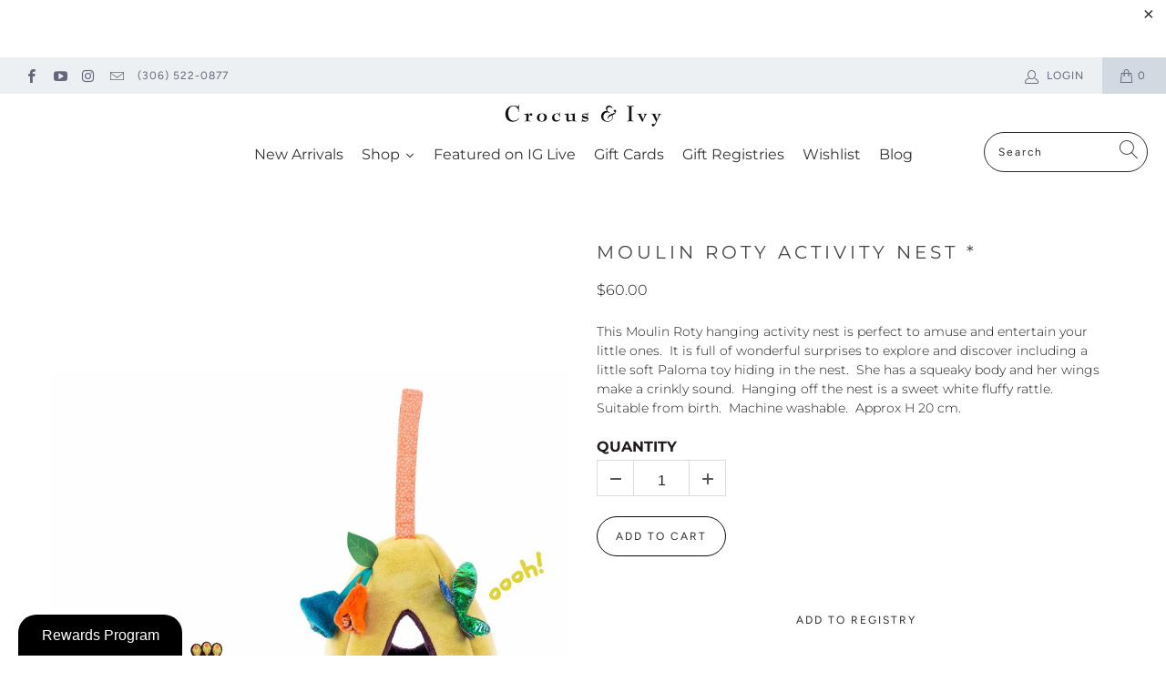

--- FILE ---
content_type: text/html; charset=utf-8
request_url: https://www.crocusandivy.ca/products/moulinrotyactivitynest
body_size: 45663
content:


 <!DOCTYPE html>
<html lang="en"> <head> <meta charset="utf-8"> <meta http-equiv="cleartype" content="on"> <meta name="robots" content="index,follow"> <!-- Mobile Specific Metas --> <meta name="HandheldFriendly" content="True"> <meta name="MobileOptimized" content="320"> <meta name="viewport" content="width=device-width,initial-scale=1"> <meta name="theme-color" content="#ffffff"> <title>
      Moulin Roty Activity Nest * - Crocus &amp; Ivy Interiors</title> <link rel="preconnect dns-prefetch" href="https://fonts.shopifycdn.com" /> <link rel="preconnect dns-prefetch" href="https://cdn.shopify.com" /> <link rel="preconnect dns-prefetch" href="https://v.shopify.com" /> <link rel="preconnect dns-prefetch" href="https://cdn.shopifycloud.com" /> <link rel="preconnect dns-prefetch" href="https://productreviews.shopifycdn.com" /> <link rel="stylesheet" href="https://cdnjs.cloudflare.com/ajax/libs/fancybox/3.5.6/jquery.fancybox.css"> <!-- Stylesheets for Turbo "6.0.7" --> <link href="//www.crocusandivy.ca/cdn/shop/t/15/assets/styles.scss.css?v=99436206022166245951767724169" rel="stylesheet" type="text/css" media="all" /> <script>
      window.lazySizesConfig = window.lazySizesConfig || {};

      lazySizesConfig.expand = 300;
      lazySizesConfig.loadHidden = false;

      /*! lazysizes - v4.1.4 */
      !function(a,b){var c=b(a,a.document);a.lazySizes=c,"object"==typeof module&&module.exports&&(module.exports=c)}(window,function(a,b){"use strict";if(b.getElementsByClassName){var c,d,e=b.documentElement,f=a.Date,g=a.HTMLPictureElement,h="addEventListener",i="getAttribute",j=a[h],k=a.setTimeout,l=a.requestAnimationFrame||k,m=a.requestIdleCallback,n=/^picture$/i,o=["load","error","lazyincluded","_lazyloaded"],p={},q=Array.prototype.forEach,r=function(a,b){return p[b]||(p[b]=new RegExp("(\\s|^)"+b+"(\\s|$)")),p[b].test(a[i]("class")||"")&&p[b]},s=function(a,b){r(a,b)||a.setAttribute("class",(a[i]("class")||"").trim()+" "+b)},t=function(a,b){var c;(c=r(a,b))&&a.setAttribute("class",(a[i]("class")||"").replace(c," "))},u=function(a,b,c){var d=c?h:"removeEventListener";c&&u(a,b),o.forEach(function(c){a[d](c,b)})},v=function(a,d,e,f,g){var h=b.createEvent("Event");return e||(e={}),e.instance=c,h.initEvent(d,!f,!g),h.detail=e,a.dispatchEvent(h),h},w=function(b,c){var e;!g&&(e=a.picturefill||d.pf)?(c&&c.src&&!b[i]("srcset")&&b.setAttribute("srcset",c.src),e({reevaluate:!0,elements:[b]})):c&&c.src&&(b.src=c.src)},x=function(a,b){return(getComputedStyle(a,null)||{})[b]},y=function(a,b,c){for(c=c||a.offsetWidth;c<d.minSize&&b&&!a._lazysizesWidth;)c=b.offsetWidth,b=b.parentNode;return c},z=function(){var a,c,d=[],e=[],f=d,g=function(){var b=f;for(f=d.length?e:d,a=!0,c=!1;b.length;)b.shift()();a=!1},h=function(d,e){a&&!e?d.apply(this,arguments):(f.push(d),c||(c=!0,(b.hidden?k:l)(g)))};return h._lsFlush=g,h}(),A=function(a,b){return b?function(){z(a)}:function(){var b=this,c=arguments;z(function(){a.apply(b,c)})}},B=function(a){var b,c=0,e=d.throttleDelay,g=d.ricTimeout,h=function(){b=!1,c=f.now(),a()},i=m&&g>49?function(){m(h,{timeout:g}),g!==d.ricTimeout&&(g=d.ricTimeout)}:A(function(){k(h)},!0);return function(a){var d;(a=a===!0)&&(g=33),b||(b=!0,d=e-(f.now()-c),0>d&&(d=0),a||9>d?i():k(i,d))}},C=function(a){var b,c,d=99,e=function(){b=null,a()},g=function(){var a=f.now()-c;d>a?k(g,d-a):(m||e)(e)};return function(){c=f.now(),b||(b=k(g,d))}};!function(){var b,c={lazyClass:"lazyload",loadedClass:"lazyloaded",loadingClass:"lazyloading",preloadClass:"lazypreload",errorClass:"lazyerror",autosizesClass:"lazyautosizes",srcAttr:"data-src",srcsetAttr:"data-srcset",sizesAttr:"data-sizes",minSize:40,customMedia:{},init:!0,expFactor:1.5,hFac:.8,loadMode:2,loadHidden:!0,ricTimeout:0,throttleDelay:125};d=a.lazySizesConfig||a.lazysizesConfig||{};for(b in c)b in d||(d[b]=c[b]);a.lazySizesConfig=d,k(function(){d.init&&F()})}();var D=function(){var g,l,m,o,p,y,D,F,G,H,I,J,K,L,M=/^img$/i,N=/^iframe$/i,O="onscroll"in a&&!/(gle|ing)bot/.test(navigator.userAgent),P=0,Q=0,R=0,S=-1,T=function(a){R--,a&&a.target&&u(a.target,T),(!a||0>R||!a.target)&&(R=0)},U=function(a,c){var d,f=a,g="hidden"==x(b.body,"visibility")||"hidden"!=x(a.parentNode,"visibility")&&"hidden"!=x(a,"visibility");for(F-=c,I+=c,G-=c,H+=c;g&&(f=f.offsetParent)&&f!=b.body&&f!=e;)g=(x(f,"opacity")||1)>0,g&&"visible"!=x(f,"overflow")&&(d=f.getBoundingClientRect(),g=H>d.left&&G<d.right&&I>d.top-1&&F<d.bottom+1);return g},V=function(){var a,f,h,j,k,m,n,p,q,r=c.elements;if((o=d.loadMode)&&8>R&&(a=r.length)){f=0,S++,null==K&&("expand"in d||(d.expand=e.clientHeight>500&&e.clientWidth>500?500:370),J=d.expand,K=J*d.expFactor),K>Q&&1>R&&S>2&&o>2&&!b.hidden?(Q=K,S=0):Q=o>1&&S>1&&6>R?J:P;for(;a>f;f++)if(r[f]&&!r[f]._lazyRace)if(O)if((p=r[f][i]("data-expand"))&&(m=1*p)||(m=Q),q!==m&&(y=innerWidth+m*L,D=innerHeight+m,n=-1*m,q=m),h=r[f].getBoundingClientRect(),(I=h.bottom)>=n&&(F=h.top)<=D&&(H=h.right)>=n*L&&(G=h.left)<=y&&(I||H||G||F)&&(d.loadHidden||"hidden"!=x(r[f],"visibility"))&&(l&&3>R&&!p&&(3>o||4>S)||U(r[f],m))){if(ba(r[f]),k=!0,R>9)break}else!k&&l&&!j&&4>R&&4>S&&o>2&&(g[0]||d.preloadAfterLoad)&&(g[0]||!p&&(I||H||G||F||"auto"!=r[f][i](d.sizesAttr)))&&(j=g[0]||r[f]);else ba(r[f]);j&&!k&&ba(j)}},W=B(V),X=function(a){s(a.target,d.loadedClass),t(a.target,d.loadingClass),u(a.target,Z),v(a.target,"lazyloaded")},Y=A(X),Z=function(a){Y({target:a.target})},$=function(a,b){try{a.contentWindow.location.replace(b)}catch(c){a.src=b}},_=function(a){var b,c=a[i](d.srcsetAttr);(b=d.customMedia[a[i]("data-media")||a[i]("media")])&&a.setAttribute("media",b),c&&a.setAttribute("srcset",c)},aa=A(function(a,b,c,e,f){var g,h,j,l,o,p;(o=v(a,"lazybeforeunveil",b)).defaultPrevented||(e&&(c?s(a,d.autosizesClass):a.setAttribute("sizes",e)),h=a[i](d.srcsetAttr),g=a[i](d.srcAttr),f&&(j=a.parentNode,l=j&&n.test(j.nodeName||"")),p=b.firesLoad||"src"in a&&(h||g||l),o={target:a},p&&(u(a,T,!0),clearTimeout(m),m=k(T,2500),s(a,d.loadingClass),u(a,Z,!0)),l&&q.call(j.getElementsByTagName("source"),_),h?a.setAttribute("srcset",h):g&&!l&&(N.test(a.nodeName)?$(a,g):a.src=g),f&&(h||l)&&w(a,{src:g})),a._lazyRace&&delete a._lazyRace,t(a,d.lazyClass),z(function(){(!p||a.complete&&a.naturalWidth>1)&&(p?T(o):R--,X(o))},!0)}),ba=function(a){var b,c=M.test(a.nodeName),e=c&&(a[i](d.sizesAttr)||a[i]("sizes")),f="auto"==e;(!f&&l||!c||!a[i]("src")&&!a.srcset||a.complete||r(a,d.errorClass)||!r(a,d.lazyClass))&&(b=v(a,"lazyunveilread").detail,f&&E.updateElem(a,!0,a.offsetWidth),a._lazyRace=!0,R++,aa(a,b,f,e,c))},ca=function(){if(!l){if(f.now()-p<999)return void k(ca,999);var a=C(function(){d.loadMode=3,W()});l=!0,d.loadMode=3,W(),j("scroll",function(){3==d.loadMode&&(d.loadMode=2),a()},!0)}};return{_:function(){p=f.now(),c.elements=b.getElementsByClassName(d.lazyClass),g=b.getElementsByClassName(d.lazyClass+" "+d.preloadClass),L=d.hFac,j("scroll",W,!0),j("resize",W,!0),a.MutationObserver?new MutationObserver(W).observe(e,{childList:!0,subtree:!0,attributes:!0}):(e[h]("DOMNodeInserted",W,!0),e[h]("DOMAttrModified",W,!0),setInterval(W,999)),j("hashchange",W,!0),["focus","mouseover","click","load","transitionend","animationend","webkitAnimationEnd"].forEach(function(a){b[h](a,W,!0)}),/d$|^c/.test(b.readyState)?ca():(j("load",ca),b[h]("DOMContentLoaded",W),k(ca,2e4)),c.elements.length?(V(),z._lsFlush()):W()},checkElems:W,unveil:ba}}(),E=function(){var a,c=A(function(a,b,c,d){var e,f,g;if(a._lazysizesWidth=d,d+="px",a.setAttribute("sizes",d),n.test(b.nodeName||""))for(e=b.getElementsByTagName("source"),f=0,g=e.length;g>f;f++)e[f].setAttribute("sizes",d);c.detail.dataAttr||w(a,c.detail)}),e=function(a,b,d){var e,f=a.parentNode;f&&(d=y(a,f,d),e=v(a,"lazybeforesizes",{width:d,dataAttr:!!b}),e.defaultPrevented||(d=e.detail.width,d&&d!==a._lazysizesWidth&&c(a,f,e,d)))},f=function(){var b,c=a.length;if(c)for(b=0;c>b;b++)e(a[b])},g=C(f);return{_:function(){a=b.getElementsByClassName(d.autosizesClass),j("resize",g)},checkElems:g,updateElem:e}}(),F=function(){F.i||(F.i=!0,E._(),D._())};return c={cfg:d,autoSizer:E,loader:D,init:F,uP:w,aC:s,rC:t,hC:r,fire:v,gW:y,rAF:z}}});

      /*! lazysizes - v4.1.4 */
      !function(a,b){var c=function(){b(a.lazySizes),a.removeEventListener("lazyunveilread",c,!0)};b=b.bind(null,a,a.document),"object"==typeof module&&module.exports?b(require("lazysizes")):a.lazySizes?c():a.addEventListener("lazyunveilread",c,!0)}(window,function(a,b,c){"use strict";function d(){this.ratioElems=b.getElementsByClassName("lazyaspectratio"),this._setupEvents(),this.processImages()}if(a.addEventListener){var e,f,g,h=Array.prototype.forEach,i=/^picture$/i,j="data-aspectratio",k="img["+j+"]",l=function(b){return a.matchMedia?(l=function(a){return!a||(matchMedia(a)||{}).matches})(b):a.Modernizr&&Modernizr.mq?!b||Modernizr.mq(b):!b},m=c.aC,n=c.rC,o=c.cfg;d.prototype={_setupEvents:function(){var a=this,c=function(b){b.naturalWidth<36?a.addAspectRatio(b,!0):a.removeAspectRatio(b,!0)},d=function(){a.processImages()};b.addEventListener("load",function(a){a.target.getAttribute&&a.target.getAttribute(j)&&c(a.target)},!0),addEventListener("resize",function(){var b,d=function(){h.call(a.ratioElems,c)};return function(){clearTimeout(b),b=setTimeout(d,99)}}()),b.addEventListener("DOMContentLoaded",d),addEventListener("load",d)},processImages:function(a){var c,d;a||(a=b),c="length"in a&&!a.nodeName?a:a.querySelectorAll(k);for(d=0;d<c.length;d++)c[d].naturalWidth>36?this.removeAspectRatio(c[d]):this.addAspectRatio(c[d])},getSelectedRatio:function(a){var b,c,d,e,f,g=a.parentNode;if(g&&i.test(g.nodeName||""))for(d=g.getElementsByTagName("source"),b=0,c=d.length;c>b;b++)if(e=d[b].getAttribute("data-media")||d[b].getAttribute("media"),o.customMedia[e]&&(e=o.customMedia[e]),l(e)){f=d[b].getAttribute(j);break}return f||a.getAttribute(j)||""},parseRatio:function(){var a=/^\s*([+\d\.]+)(\s*[\/x]\s*([+\d\.]+))?\s*$/,b={};return function(c){var d;return!b[c]&&(d=c.match(a))&&(d[3]?b[c]=d[1]/d[3]:b[c]=1*d[1]),b[c]}}(),addAspectRatio:function(b,c){var d,e=b.offsetWidth,f=b.offsetHeight;return c||m(b,"lazyaspectratio"),36>e&&0>=f?void((e||f&&a.console)&&console.log("Define width or height of image, so we can calculate the other dimension")):(d=this.getSelectedRatio(b),d=this.parseRatio(d),void(d&&(e?b.style.height=e/d+"px":b.style.width=f*d+"px")))},removeAspectRatio:function(a){n(a,"lazyaspectratio"),a.style.height="",a.style.width="",a.removeAttribute(j)}},f=function(){g=a.jQuery||a.Zepto||a.shoestring||a.$,g&&g.fn&&!g.fn.imageRatio&&g.fn.filter&&g.fn.add&&g.fn.find?g.fn.imageRatio=function(){return e.processImages(this.find(k).add(this.filter(k))),this}:g=!1},f(),setTimeout(f),e=new d,a.imageRatio=e,"object"==typeof module&&module.exports?module.exports=e:"function"==typeof define&&define.amd&&define(e)}});

        /*! lazysizes - v4.1.5 */
        !function(a,b){var c=function(){b(a.lazySizes),a.removeEventListener("lazyunveilread",c,!0)};b=b.bind(null,a,a.document),"object"==typeof module&&module.exports?b(require("lazysizes")):a.lazySizes?c():a.addEventListener("lazyunveilread",c,!0)}(window,function(a,b,c){"use strict";if(a.addEventListener){var d=/\s+/g,e=/\s*\|\s+|\s+\|\s*/g,f=/^(.+?)(?:\s+\[\s*(.+?)\s*\])(?:\s+\[\s*(.+?)\s*\])?$/,g=/^\s*\(*\s*type\s*:\s*(.+?)\s*\)*\s*$/,h=/\(|\)|'/,i={contain:1,cover:1},j=function(a){var b=c.gW(a,a.parentNode);return(!a._lazysizesWidth||b>a._lazysizesWidth)&&(a._lazysizesWidth=b),a._lazysizesWidth},k=function(a){var b;return b=(getComputedStyle(a)||{getPropertyValue:function(){}}).getPropertyValue("background-size"),!i[b]&&i[a.style.backgroundSize]&&(b=a.style.backgroundSize),b},l=function(a,b){if(b){var c=b.match(g);c&&c[1]?a.setAttribute("type",c[1]):a.setAttribute("media",lazySizesConfig.customMedia[b]||b)}},m=function(a,c,g){var h=b.createElement("picture"),i=c.getAttribute(lazySizesConfig.sizesAttr),j=c.getAttribute("data-ratio"),k=c.getAttribute("data-optimumx");c._lazybgset&&c._lazybgset.parentNode==c&&c.removeChild(c._lazybgset),Object.defineProperty(g,"_lazybgset",{value:c,writable:!0}),Object.defineProperty(c,"_lazybgset",{value:h,writable:!0}),a=a.replace(d," ").split(e),h.style.display="none",g.className=lazySizesConfig.lazyClass,1!=a.length||i||(i="auto"),a.forEach(function(a){var c,d=b.createElement("source");i&&"auto"!=i&&d.setAttribute("sizes",i),(c=a.match(f))?(d.setAttribute(lazySizesConfig.srcsetAttr,c[1]),l(d,c[2]),l(d,c[3])):d.setAttribute(lazySizesConfig.srcsetAttr,a),h.appendChild(d)}),i&&(g.setAttribute(lazySizesConfig.sizesAttr,i),c.removeAttribute(lazySizesConfig.sizesAttr),c.removeAttribute("sizes")),k&&g.setAttribute("data-optimumx",k),j&&g.setAttribute("data-ratio",j),h.appendChild(g),c.appendChild(h)},n=function(a){if(a.target._lazybgset){var b=a.target,d=b._lazybgset,e=b.currentSrc||b.src;if(e){var f=c.fire(d,"bgsetproxy",{src:e,useSrc:h.test(e)?JSON.stringify(e):e});f.defaultPrevented||(d.style.backgroundImage="url("+f.detail.useSrc+")")}b._lazybgsetLoading&&(c.fire(d,"_lazyloaded",{},!1,!0),delete b._lazybgsetLoading)}};addEventListener("lazybeforeunveil",function(a){var d,e,f;!a.defaultPrevented&&(d=a.target.getAttribute("data-bgset"))&&(f=a.target,e=b.createElement("img"),e.alt="",e._lazybgsetLoading=!0,a.detail.firesLoad=!0,m(d,f,e),setTimeout(function(){c.loader.unveil(e),c.rAF(function(){c.fire(e,"_lazyloaded",{},!0,!0),e.complete&&n({target:e})})}))}),b.addEventListener("load",n,!0),a.addEventListener("lazybeforesizes",function(a){if(a.detail.instance==c&&a.target._lazybgset&&a.detail.dataAttr){var b=a.target._lazybgset,d=k(b);i[d]&&(a.target._lazysizesParentFit=d,c.rAF(function(){a.target.setAttribute("data-parent-fit",d),a.target._lazysizesParentFit&&delete a.target._lazysizesParentFit}))}},!0),b.documentElement.addEventListener("lazybeforesizes",function(a){!a.defaultPrevented&&a.target._lazybgset&&a.detail.instance==c&&(a.detail.width=j(a.target._lazybgset))})}});</script> <meta name="description" content="This Moulin Roty hanging activity nest is perfect to amuse and entertain your little ones.  It is full of wonderful surprises to explore and discover including a little soft Paloma toy hiding in the nest.  She has a squeaky body and her wings make a crinkly sound.  Hanging off the nest is a sweet white fluffy rattle. S" /> <link rel="shortcut icon" type="image/x-icon" href="//www.crocusandivy.ca/cdn/shop/files/091520_web_-_027_-_DSCF3894_180x180.jpg?v=1614328861"> <link rel="apple-touch-icon" href="//www.crocusandivy.ca/cdn/shop/files/091520_web_-_027_-_DSCF3894_180x180.jpg?v=1614328861"/> <link rel="apple-touch-icon" sizes="57x57" href="//www.crocusandivy.ca/cdn/shop/files/091520_web_-_027_-_DSCF3894_57x57.jpg?v=1614328861"/> <link rel="apple-touch-icon" sizes="60x60" href="//www.crocusandivy.ca/cdn/shop/files/091520_web_-_027_-_DSCF3894_60x60.jpg?v=1614328861"/> <link rel="apple-touch-icon" sizes="72x72" href="//www.crocusandivy.ca/cdn/shop/files/091520_web_-_027_-_DSCF3894_72x72.jpg?v=1614328861"/> <link rel="apple-touch-icon" sizes="76x76" href="//www.crocusandivy.ca/cdn/shop/files/091520_web_-_027_-_DSCF3894_76x76.jpg?v=1614328861"/> <link rel="apple-touch-icon" sizes="114x114" href="//www.crocusandivy.ca/cdn/shop/files/091520_web_-_027_-_DSCF3894_114x114.jpg?v=1614328861"/> <link rel="apple-touch-icon" sizes="180x180" href="//www.crocusandivy.ca/cdn/shop/files/091520_web_-_027_-_DSCF3894_180x180.jpg?v=1614328861"/> <link rel="apple-touch-icon" sizes="228x228" href="//www.crocusandivy.ca/cdn/shop/files/091520_web_-_027_-_DSCF3894_228x228.jpg?v=1614328861"/> <link rel="canonical" href="https://www.crocusandivy.ca/products/moulinrotyactivitynest" /> <script>window.nfecShopVersion = '1769796140';window.nfecJsVersion = '449678';window.nfecCVersion = 65786</script><script>window.performance && window.performance.mark && window.performance.mark('shopify.content_for_header.start');</script><meta name="google-site-verification" content="KNWb99Va8DoJcLNHqHLEvffdUmOxfNYk7i8Fq9SBx30">
<meta name="facebook-domain-verification" content="yduiy920mh2jov0nl1hke1oyoxwuma">
<meta id="shopify-digital-wallet" name="shopify-digital-wallet" content="/41056567455/digital_wallets/dialog">
<meta name="shopify-checkout-api-token" content="789cfadf7711ed8682a7dc4f95b0b3ed">
<link rel="alternate" type="application/json+oembed" href="https://www.crocusandivy.ca/products/moulinrotyactivitynest.oembed">
<script async="async" src="/checkouts/internal/preloads.js?locale=en-CA"></script>
<link rel="preconnect" href="https://shop.app" crossorigin="anonymous">
<script async="async" src="https://shop.app/checkouts/internal/preloads.js?locale=en-CA&shop_id=41056567455" crossorigin="anonymous"></script>
<script id="apple-pay-shop-capabilities" type="application/json">{"shopId":41056567455,"countryCode":"CA","currencyCode":"CAD","merchantCapabilities":["supports3DS"],"merchantId":"gid:\/\/shopify\/Shop\/41056567455","merchantName":"Crocus \u0026 Ivy Interiors","requiredBillingContactFields":["postalAddress","email","phone"],"requiredShippingContactFields":["postalAddress","email","phone"],"shippingType":"shipping","supportedNetworks":["visa","masterCard","amex","discover","interac","jcb"],"total":{"type":"pending","label":"Crocus \u0026 Ivy Interiors","amount":"1.00"},"shopifyPaymentsEnabled":true,"supportsSubscriptions":true}</script>
<script id="shopify-features" type="application/json">{"accessToken":"789cfadf7711ed8682a7dc4f95b0b3ed","betas":["rich-media-storefront-analytics"],"domain":"www.crocusandivy.ca","predictiveSearch":true,"shopId":41056567455,"locale":"en"}</script>
<script>var Shopify = Shopify || {};
Shopify.shop = "crocus-ivy-interiors.myshopify.com";
Shopify.locale = "en";
Shopify.currency = {"active":"CAD","rate":"1.0"};
Shopify.country = "CA";
Shopify.theme = {"name":"Turbo-florence-1","id":114463604895,"schema_name":"Turbo","schema_version":"6.0.7","theme_store_id":null,"role":"main"};
Shopify.theme.handle = "null";
Shopify.theme.style = {"id":null,"handle":null};
Shopify.cdnHost = "www.crocusandivy.ca/cdn";
Shopify.routes = Shopify.routes || {};
Shopify.routes.root = "/";</script>
<script type="module">!function(o){(o.Shopify=o.Shopify||{}).modules=!0}(window);</script>
<script>!function(o){function n(){var o=[];function n(){o.push(Array.prototype.slice.apply(arguments))}return n.q=o,n}var t=o.Shopify=o.Shopify||{};t.loadFeatures=n(),t.autoloadFeatures=n()}(window);</script>
<script>
  window.ShopifyPay = window.ShopifyPay || {};
  window.ShopifyPay.apiHost = "shop.app\/pay";
  window.ShopifyPay.redirectState = null;
</script>
<script id="shop-js-analytics" type="application/json">{"pageType":"product"}</script>
<script defer="defer" async type="module" src="//www.crocusandivy.ca/cdn/shopifycloud/shop-js/modules/v2/client.init-shop-cart-sync_BN7fPSNr.en.esm.js"></script>
<script defer="defer" async type="module" src="//www.crocusandivy.ca/cdn/shopifycloud/shop-js/modules/v2/chunk.common_Cbph3Kss.esm.js"></script>
<script defer="defer" async type="module" src="//www.crocusandivy.ca/cdn/shopifycloud/shop-js/modules/v2/chunk.modal_DKumMAJ1.esm.js"></script>
<script type="module">
  await import("//www.crocusandivy.ca/cdn/shopifycloud/shop-js/modules/v2/client.init-shop-cart-sync_BN7fPSNr.en.esm.js");
await import("//www.crocusandivy.ca/cdn/shopifycloud/shop-js/modules/v2/chunk.common_Cbph3Kss.esm.js");
await import("//www.crocusandivy.ca/cdn/shopifycloud/shop-js/modules/v2/chunk.modal_DKumMAJ1.esm.js");

  window.Shopify.SignInWithShop?.initShopCartSync?.({"fedCMEnabled":true,"windoidEnabled":true});

</script>
<script>
  window.Shopify = window.Shopify || {};
  if (!window.Shopify.featureAssets) window.Shopify.featureAssets = {};
  window.Shopify.featureAssets['shop-js'] = {"shop-cart-sync":["modules/v2/client.shop-cart-sync_CJVUk8Jm.en.esm.js","modules/v2/chunk.common_Cbph3Kss.esm.js","modules/v2/chunk.modal_DKumMAJ1.esm.js"],"init-fed-cm":["modules/v2/client.init-fed-cm_7Fvt41F4.en.esm.js","modules/v2/chunk.common_Cbph3Kss.esm.js","modules/v2/chunk.modal_DKumMAJ1.esm.js"],"init-shop-email-lookup-coordinator":["modules/v2/client.init-shop-email-lookup-coordinator_Cc088_bR.en.esm.js","modules/v2/chunk.common_Cbph3Kss.esm.js","modules/v2/chunk.modal_DKumMAJ1.esm.js"],"init-windoid":["modules/v2/client.init-windoid_hPopwJRj.en.esm.js","modules/v2/chunk.common_Cbph3Kss.esm.js","modules/v2/chunk.modal_DKumMAJ1.esm.js"],"shop-button":["modules/v2/client.shop-button_B0jaPSNF.en.esm.js","modules/v2/chunk.common_Cbph3Kss.esm.js","modules/v2/chunk.modal_DKumMAJ1.esm.js"],"shop-cash-offers":["modules/v2/client.shop-cash-offers_DPIskqss.en.esm.js","modules/v2/chunk.common_Cbph3Kss.esm.js","modules/v2/chunk.modal_DKumMAJ1.esm.js"],"shop-toast-manager":["modules/v2/client.shop-toast-manager_CK7RT69O.en.esm.js","modules/v2/chunk.common_Cbph3Kss.esm.js","modules/v2/chunk.modal_DKumMAJ1.esm.js"],"init-shop-cart-sync":["modules/v2/client.init-shop-cart-sync_BN7fPSNr.en.esm.js","modules/v2/chunk.common_Cbph3Kss.esm.js","modules/v2/chunk.modal_DKumMAJ1.esm.js"],"init-customer-accounts-sign-up":["modules/v2/client.init-customer-accounts-sign-up_CfPf4CXf.en.esm.js","modules/v2/client.shop-login-button_DeIztwXF.en.esm.js","modules/v2/chunk.common_Cbph3Kss.esm.js","modules/v2/chunk.modal_DKumMAJ1.esm.js"],"pay-button":["modules/v2/client.pay-button_CgIwFSYN.en.esm.js","modules/v2/chunk.common_Cbph3Kss.esm.js","modules/v2/chunk.modal_DKumMAJ1.esm.js"],"init-customer-accounts":["modules/v2/client.init-customer-accounts_DQ3x16JI.en.esm.js","modules/v2/client.shop-login-button_DeIztwXF.en.esm.js","modules/v2/chunk.common_Cbph3Kss.esm.js","modules/v2/chunk.modal_DKumMAJ1.esm.js"],"avatar":["modules/v2/client.avatar_BTnouDA3.en.esm.js"],"init-shop-for-new-customer-accounts":["modules/v2/client.init-shop-for-new-customer-accounts_CsZy_esa.en.esm.js","modules/v2/client.shop-login-button_DeIztwXF.en.esm.js","modules/v2/chunk.common_Cbph3Kss.esm.js","modules/v2/chunk.modal_DKumMAJ1.esm.js"],"shop-follow-button":["modules/v2/client.shop-follow-button_BRMJjgGd.en.esm.js","modules/v2/chunk.common_Cbph3Kss.esm.js","modules/v2/chunk.modal_DKumMAJ1.esm.js"],"checkout-modal":["modules/v2/client.checkout-modal_B9Drz_yf.en.esm.js","modules/v2/chunk.common_Cbph3Kss.esm.js","modules/v2/chunk.modal_DKumMAJ1.esm.js"],"shop-login-button":["modules/v2/client.shop-login-button_DeIztwXF.en.esm.js","modules/v2/chunk.common_Cbph3Kss.esm.js","modules/v2/chunk.modal_DKumMAJ1.esm.js"],"lead-capture":["modules/v2/client.lead-capture_DXYzFM3R.en.esm.js","modules/v2/chunk.common_Cbph3Kss.esm.js","modules/v2/chunk.modal_DKumMAJ1.esm.js"],"shop-login":["modules/v2/client.shop-login_CA5pJqmO.en.esm.js","modules/v2/chunk.common_Cbph3Kss.esm.js","modules/v2/chunk.modal_DKumMAJ1.esm.js"],"payment-terms":["modules/v2/client.payment-terms_BxzfvcZJ.en.esm.js","modules/v2/chunk.common_Cbph3Kss.esm.js","modules/v2/chunk.modal_DKumMAJ1.esm.js"]};
</script>
<script>(function() {
  var isLoaded = false;
  function asyncLoad() {
    if (isLoaded) return;
    isLoaded = true;
    var urls = ["https:\/\/app.marsello.com\/Portal\/Widget\/ScriptToInstall\/5ed540ff0880c016ec9199d6?aProvId=5f2b12760880c00fe4d3518f\u0026shop=crocus-ivy-interiors.myshopify.com","https:\/\/f624058c3f5c8edb775a-dea6612566ec344afdf376d2faa6c82f.ssl.cf5.rackcdn.com\/skt_brandedgc_start.js?shop=crocus-ivy-interiors.myshopify.com","https:\/\/wmse-app.herokuapp.com\/get_script\/05885dfe1be911ec89173ee1e4c8801b.js?v=880100\u0026shop=crocus-ivy-interiors.myshopify.com","https:\/\/d5zu2f4xvqanl.cloudfront.net\/42\/fe\/loader_2.js?shop=crocus-ivy-interiors.myshopify.com","https:\/\/assets1.adroll.com\/shopify\/latest\/j\/shopify_rolling_bootstrap_v2.js?adroll_adv_id=B27JIIEZQRFY5POGWK6M3J\u0026adroll_pix_id=TIX4EPIT45FIROFXCISI5P\u0026shop=crocus-ivy-interiors.myshopify.com","https:\/\/cdn.giftcardpro.app\/build\/storefront\/storefront.js?shop=crocus-ivy-interiors.myshopify.com"];
    for (var i = 0; i <urls.length; i++) {
      var s = document.createElement('script');
      s.type = 'text/javascript';
      s.async = true;
      s.src = urls[i];
      var x = document.getElementsByTagName('script')[0];
      x.parentNode.insertBefore(s, x);
    }
  };
  if(window.attachEvent) {
    window.attachEvent('onload', asyncLoad);
  } else {
    window.addEventListener('load', asyncLoad, false);
  }
})();</script>
<script id="__st">var __st={"a":41056567455,"offset":-21600,"reqid":"a35fa080-461e-4bf8-940d-1f47b6dc9654-1769804950","pageurl":"www.crocusandivy.ca\/products\/moulinrotyactivitynest","u":"27b5cb1478fb","p":"product","rtyp":"product","rid":6158465466527};</script>
<script>window.ShopifyPaypalV4VisibilityTracking = true;</script>
<script id="captcha-bootstrap">!function(){'use strict';const t='contact',e='account',n='new_comment',o=[[t,t],['blogs',n],['comments',n],[t,'customer']],c=[[e,'customer_login'],[e,'guest_login'],[e,'recover_customer_password'],[e,'create_customer']],r=t=>t.map((([t,e])=>`form[action*='/${t}']:not([data-nocaptcha='true']) input[name='form_type'][value='${e}']`)).join(','),a=t=>()=>t?[...document.querySelectorAll(t)].map((t=>t.form)):[];function s(){const t=[...o],e=r(t);return a(e)}const i='password',u='form_key',d=['recaptcha-v3-token','g-recaptcha-response','h-captcha-response',i],f=()=>{try{return window.sessionStorage}catch{return}},m='__shopify_v',_=t=>t.elements[u];function p(t,e,n=!1){try{const o=window.sessionStorage,c=JSON.parse(o.getItem(e)),{data:r}=function(t){const{data:e,action:n}=t;return t[m]||n?{data:e,action:n}:{data:t,action:n}}(c);for(const[e,n]of Object.entries(r))t.elements[e]&&(t.elements[e].value=n);n&&o.removeItem(e)}catch(o){console.error('form repopulation failed',{error:o})}}const l='form_type',E='cptcha';function T(t){t.dataset[E]=!0}const w=window,h=w.document,L='Shopify',v='ce_forms',y='captcha';let A=!1;((t,e)=>{const n=(g='f06e6c50-85a8-45c8-87d0-21a2b65856fe',I='https://cdn.shopify.com/shopifycloud/storefront-forms-hcaptcha/ce_storefront_forms_captcha_hcaptcha.v1.5.2.iife.js',D={infoText:'Protected by hCaptcha',privacyText:'Privacy',termsText:'Terms'},(t,e,n)=>{const o=w[L][v],c=o.bindForm;if(c)return c(t,g,e,D).then(n);var r;o.q.push([[t,g,e,D],n]),r=I,A||(h.body.append(Object.assign(h.createElement('script'),{id:'captcha-provider',async:!0,src:r})),A=!0)});var g,I,D;w[L]=w[L]||{},w[L][v]=w[L][v]||{},w[L][v].q=[],w[L][y]=w[L][y]||{},w[L][y].protect=function(t,e){n(t,void 0,e),T(t)},Object.freeze(w[L][y]),function(t,e,n,w,h,L){const[v,y,A,g]=function(t,e,n){const i=e?o:[],u=t?c:[],d=[...i,...u],f=r(d),m=r(i),_=r(d.filter((([t,e])=>n.includes(e))));return[a(f),a(m),a(_),s()]}(w,h,L),I=t=>{const e=t.target;return e instanceof HTMLFormElement?e:e&&e.form},D=t=>v().includes(t);t.addEventListener('submit',(t=>{const e=I(t);if(!e)return;const n=D(e)&&!e.dataset.hcaptchaBound&&!e.dataset.recaptchaBound,o=_(e),c=g().includes(e)&&(!o||!o.value);(n||c)&&t.preventDefault(),c&&!n&&(function(t){try{if(!f())return;!function(t){const e=f();if(!e)return;const n=_(t);if(!n)return;const o=n.value;o&&e.removeItem(o)}(t);const e=Array.from(Array(32),(()=>Math.random().toString(36)[2])).join('');!function(t,e){_(t)||t.append(Object.assign(document.createElement('input'),{type:'hidden',name:u})),t.elements[u].value=e}(t,e),function(t,e){const n=f();if(!n)return;const o=[...t.querySelectorAll(`input[type='${i}']`)].map((({name:t})=>t)),c=[...d,...o],r={};for(const[a,s]of new FormData(t).entries())c.includes(a)||(r[a]=s);n.setItem(e,JSON.stringify({[m]:1,action:t.action,data:r}))}(t,e)}catch(e){console.error('failed to persist form',e)}}(e),e.submit())}));const S=(t,e)=>{t&&!t.dataset[E]&&(n(t,e.some((e=>e===t))),T(t))};for(const o of['focusin','change'])t.addEventListener(o,(t=>{const e=I(t);D(e)&&S(e,y())}));const B=e.get('form_key'),M=e.get(l),P=B&&M;t.addEventListener('DOMContentLoaded',(()=>{const t=y();if(P)for(const e of t)e.elements[l].value===M&&p(e,B);[...new Set([...A(),...v().filter((t=>'true'===t.dataset.shopifyCaptcha))])].forEach((e=>S(e,t)))}))}(h,new URLSearchParams(w.location.search),n,t,e,['guest_login'])})(!0,!0)}();</script>
<script integrity="sha256-4kQ18oKyAcykRKYeNunJcIwy7WH5gtpwJnB7kiuLZ1E=" data-source-attribution="shopify.loadfeatures" defer="defer" src="//www.crocusandivy.ca/cdn/shopifycloud/storefront/assets/storefront/load_feature-a0a9edcb.js" crossorigin="anonymous"></script>
<script crossorigin="anonymous" defer="defer" src="//www.crocusandivy.ca/cdn/shopifycloud/storefront/assets/shopify_pay/storefront-65b4c6d7.js?v=20250812"></script>
<script data-source-attribution="shopify.dynamic_checkout.dynamic.init">var Shopify=Shopify||{};Shopify.PaymentButton=Shopify.PaymentButton||{isStorefrontPortableWallets:!0,init:function(){window.Shopify.PaymentButton.init=function(){};var t=document.createElement("script");t.src="https://www.crocusandivy.ca/cdn/shopifycloud/portable-wallets/latest/portable-wallets.en.js",t.type="module",document.head.appendChild(t)}};
</script>
<script data-source-attribution="shopify.dynamic_checkout.buyer_consent">
  function portableWalletsHideBuyerConsent(e){var t=document.getElementById("shopify-buyer-consent"),n=document.getElementById("shopify-subscription-policy-button");t&&n&&(t.classList.add("hidden"),t.setAttribute("aria-hidden","true"),n.removeEventListener("click",e))}function portableWalletsShowBuyerConsent(e){var t=document.getElementById("shopify-buyer-consent"),n=document.getElementById("shopify-subscription-policy-button");t&&n&&(t.classList.remove("hidden"),t.removeAttribute("aria-hidden"),n.addEventListener("click",e))}window.Shopify?.PaymentButton&&(window.Shopify.PaymentButton.hideBuyerConsent=portableWalletsHideBuyerConsent,window.Shopify.PaymentButton.showBuyerConsent=portableWalletsShowBuyerConsent);
</script>
<script data-source-attribution="shopify.dynamic_checkout.cart.bootstrap">document.addEventListener("DOMContentLoaded",(function(){function t(){return document.querySelector("shopify-accelerated-checkout-cart, shopify-accelerated-checkout")}if(t())Shopify.PaymentButton.init();else{new MutationObserver((function(e,n){t()&&(Shopify.PaymentButton.init(),n.disconnect())})).observe(document.body,{childList:!0,subtree:!0})}}));
</script>
<link id="shopify-accelerated-checkout-styles" rel="stylesheet" media="screen" href="https://www.crocusandivy.ca/cdn/shopifycloud/portable-wallets/latest/accelerated-checkout-backwards-compat.css" crossorigin="anonymous">
<style id="shopify-accelerated-checkout-cart">
        #shopify-buyer-consent {
  margin-top: 1em;
  display: inline-block;
  width: 100%;
}

#shopify-buyer-consent.hidden {
  display: none;
}

#shopify-subscription-policy-button {
  background: none;
  border: none;
  padding: 0;
  text-decoration: underline;
  font-size: inherit;
  cursor: pointer;
}

#shopify-subscription-policy-button::before {
  box-shadow: none;
}

      </style>

<script>window.performance && window.performance.mark && window.performance.mark('shopify.content_for_header.end');</script>

    

<meta name="author" content="Crocus &amp; Ivy Interiors">
<meta property="og:url" content="https://www.crocusandivy.ca/products/moulinrotyactivitynest">
<meta property="og:site_name" content="Crocus &amp; Ivy Interiors"> <meta property="og:type" content="product"> <meta property="og:title" content="Moulin Roty Activity Nest *"> <meta property="og:image" content="https://www.crocusandivy.ca/cdn/shop/products/668080_600x.jpg?v=1734148907"> <meta property="og:image:secure_url" content="https://www.crocusandivy.ca/cdn/shop/products/668080_600x.jpg?v=1734148907"> <meta property="og:image:width" content="1590"> <meta property="og:image:height" content="2385"> <meta property="og:image" content="https://www.crocusandivy.ca/cdn/shop/products/587352bf487267695a138b09f59ffac0cf97eeb6_600x.jpg?v=1734148907"> <meta property="og:image:secure_url" content="https://www.crocusandivy.ca/cdn/shop/products/587352bf487267695a138b09f59ffac0cf97eeb6_600x.jpg?v=1734148907"> <meta property="og:image:width" content="511"> <meta property="og:image:height" content="766"> <meta property="product:price:amount" content="60.00"> <meta property="product:price:currency" content="CAD"> <meta property="og:description" content="This Moulin Roty hanging activity nest is perfect to amuse and entertain your little ones.  It is full of wonderful surprises to explore and discover including a little soft Paloma toy hiding in the nest.  She has a squeaky body and her wings make a crinkly sound.  Hanging off the nest is a sweet white fluffy rattle. S">




<meta name="twitter:card" content="summary"> <meta name="twitter:title" content="Moulin Roty Activity Nest *"> <meta name="twitter:description" content="This Moulin Roty hanging activity nest is perfect to amuse and entertain your little ones.  It is full of wonderful surprises to explore and discover including a little soft Paloma toy hiding in the nest.  She has a squeaky body and her wings make a crinkly sound.  Hanging off the nest is a sweet white fluffy rattle.
Suitable from birth.  Machine washable.  Approx H 20 cm."> <meta name="twitter:image" content="https://www.crocusandivy.ca/cdn/shop/products/668080_240x.jpg?v=1734148907"> <meta name="twitter:image:width" content="240"> <meta name="twitter:image:height" content="240"> <meta name="twitter:image:alt" content="Moulin Roty Activity Nest *"> <style>.hc-sale-tag{z-index:2;background:#fb485e;width:41px;height:34px;border-top-right-radius:2px;border-top-left-radius:2px;text-align:center;line-height:30px;font-weight:700;font-size:14px;color:#fff;position:absolute;left:8px;top:16px;display:inline-block}.hc-sale-tag:before{border-bottom:10px solid #fb485e;border-left:8px solid transparent;border-right:8px solid transparent;display:block;content:"";position:absolute;width:41px;top:-9px;-webkit-box-sizing:border-box;-moz-box-sizing: border-box;box-sizing: border-box}.hc-sale-tag:after{content:"";background:#ffffff;border-radius:2px;width:4px;height:4px;display:block;position:absolute;left:19px;top:-15px;margin-top:10px}@media screen and (max-width: 680px){.hc-sale-tag{width:34px;height:26px;line-height:26px;font-size:12px;top:10px;left:2px}.hc-sale-tag:before{width:34px;border-bottom-width:7px;top:-6px;}.hc-sale-tag:after{left:16px;top:-13px;}}.hc-sale-tag{background:#f6001e;color:#ffffff;}.hc-sale-tag:before{border-bottom-color:#f6001e;}</style> <!-- "snippets/shogun-head.liquid" was not rendered, the associated app was uninstalled -->
<!--Gem_Page_Header_Script-->
    


<!--End_Gem_Page_Header_Script--> <script defer>

  /**
   * IMPORTANT!
   * Do not edit this file. Any changes made could be overwritten by at
   * any time. If you need assistance, please reach out to us at support@gist-apps.com.
   */

  if (typeof(GIST) == 'undefined') {
    window.GIST = GIST = {};
  }
  if (typeof(GIST.f) == 'undefined') {
    GIST.f = {};
  }


</script>


<script type="text/javascript" src="https://cdn.giftcardpro.app/build/storefront/storefront.js" defer></script>
<link rel="stylesheet" type="text/css" href="https://cdn.giftcardpro.app/build/storefront/storefront.css">


  	 





<!-- BEGIN app block: shopify://apps/selly-promotion-pricing/blocks/app-embed-block/351afe80-738d-4417-9b66-e345ff249052 --><script>window.nfecShopVersion = '1769796140';window.nfecJsVersion = '449678';window.nfecCVersion = 65786</script> <!-- For special customization -->
<script class="productInfox" type="text/info" data-id="6158465466527" data-tag="baby accessories, baby nursery, moulinplay25, nursery" data-ava="true" data-vars="37800458551455," data-cols="224886980767,225897644191,201505210527,224979746975,201504686239,399401844957,201505013919,398559314141,"></script>
<script id="tdf_pxrscript" class="tdf_script5" data-c="/fe\/loader_2.js">
Shopify = window.Shopify || {};
Shopify.shop = Shopify.shop || 'crocus-ivy-interiors.myshopify.com';
Shopify.SMCPP = {};Shopify.SMCPP.cer = '1.351335';
</script>
<script src="https://d5zu2f4xvqanl.cloudfront.net/42/fe/loader_2.js?shop=crocus-ivy-interiors.myshopify.com" async data-cookieconsent="ignore"></script>
<script>
!function(t){var e=function(e){var n,a;(n=t.createElement("script")).type="text/javascript",n.async=!0,n.src=e,(a=t.getElementsByTagName("script")[0]).parentNode.insertBefore(n,a)};setTimeout(function(){window.tdfInited||(window.altcdn=1,e("https://cdn.shopify.com/s/files/1/0013/1642/1703/t/1/assets/loader_2.js?shop=crocus-ivy-interiors.myshopify.com&v=45"))},2689)}(document);
</script>
<!-- END app block --><!-- BEGIN app block: shopify://apps/gempages-builder/blocks/embed-gp-script-head/20b379d4-1b20-474c-a6ca-665c331919f3 -->














<!-- END app block --><!-- BEGIN app block: shopify://apps/gift-card-pro/blocks/gift-card-pro/3b1306ce-7e99-4a1c-aa30-e9f030a737ef -->






<!-- END app block --><!-- BEGIN app block: shopify://apps/adroll-advertising-marketing/blocks/adroll-pixel/c60853ed-1adb-4359-83ae-4ed43ed0b559 -->
  <!-- AdRoll Customer: not found -->



  
  
  <!-- AdRoll Advertisable: B27JIIEZQRFY5POGWK6M3J -->
  <!-- AdRoll Pixel: TIX4EPIT45FIROFXCISI5P -->
  <script async src="https://assets1.adroll.com/shopify/latest/j/shopify_rolling_bootstrap_v2.js?adroll_adv_id=B27JIIEZQRFY5POGWK6M3J&adroll_pix_id=TIX4EPIT45FIROFXCISI5P"></script>



<!-- END app block --><!-- BEGIN app block: shopify://apps/marsello-loyalty-email-sms/blocks/widget/2f8afca8-ebe2-41cc-a30f-c0ab7d4ac8be --><script>
  (function () {
    var w = window;
    var d = document;
    var l = function () {
      var data = btoa(
        JSON.stringify({
          Provider: 0,
          SiteIdentifier: 'crocus-ivy-interiors.myshopify.com',
          CustomerIdentifier: '',
          Timestamp: 'fe5b2b6718321a362317d578abbe882553707a40fbb23c695e58e67048e6aea4',
        })
      );
      w.marselloSettings = { token: data };
      var listener = function (event) {
        if (event.data == 'signup') {
          window.location.href = '/account/register';
        } else if (event.data == 'signin') {
          window.location.href = '/account/login';
        } else if (event.data == 'logout') {
          window.location.href = '/account/logout';
        }
      };
      window.addEventListener('message', listener, false);
      var s = d.createElement('script');
      s.type = 'text/javascript';
      s.async = true;
      s.src = 'https://pos.marsello.app/widget/crocus-ivy-interiors.myshopify.com';
      //s.src = 'https://localhost:44464/widget/crocus-ivy-interiors.myshopify.com';
      var x = d.getElementsByTagName('head')[0].childNodes[0];
      x.parentNode.insertBefore(s, x);
    };
    if (document.readyState === 'complete') {
      l();
    } else if (w.attachEvent) {
      w.attachEvent('onload', l);
    } else {
      w.addEventListener('load', l, false);
    }
  })();
</script>



<!-- END app block --><script src="https://cdn.shopify.com/extensions/3bad1277-4af2-447f-bddc-1bd7142f78a5/gift-card-pro-10/assets/gift-card-pro.js" type="text/javascript" defer="defer"></script>
<link href="https://monorail-edge.shopifysvc.com" rel="dns-prefetch">
<script>(function(){if ("sendBeacon" in navigator && "performance" in window) {try {var session_token_from_headers = performance.getEntriesByType('navigation')[0].serverTiming.find(x => x.name == '_s').description;} catch {var session_token_from_headers = undefined;}var session_cookie_matches = document.cookie.match(/_shopify_s=([^;]*)/);var session_token_from_cookie = session_cookie_matches && session_cookie_matches.length === 2 ? session_cookie_matches[1] : "";var session_token = session_token_from_headers || session_token_from_cookie || "";function handle_abandonment_event(e) {var entries = performance.getEntries().filter(function(entry) {return /monorail-edge.shopifysvc.com/.test(entry.name);});if (!window.abandonment_tracked && entries.length === 0) {window.abandonment_tracked = true;var currentMs = Date.now();var navigation_start = performance.timing.navigationStart;var payload = {shop_id: 41056567455,url: window.location.href,navigation_start,duration: currentMs - navigation_start,session_token,page_type: "product"};window.navigator.sendBeacon("https://monorail-edge.shopifysvc.com/v1/produce", JSON.stringify({schema_id: "online_store_buyer_site_abandonment/1.1",payload: payload,metadata: {event_created_at_ms: currentMs,event_sent_at_ms: currentMs}}));}}window.addEventListener('pagehide', handle_abandonment_event);}}());</script>
<script id="web-pixels-manager-setup">(function e(e,d,r,n,o){if(void 0===o&&(o={}),!Boolean(null===(a=null===(i=window.Shopify)||void 0===i?void 0:i.analytics)||void 0===a?void 0:a.replayQueue)){var i,a;window.Shopify=window.Shopify||{};var t=window.Shopify;t.analytics=t.analytics||{};var s=t.analytics;s.replayQueue=[],s.publish=function(e,d,r){return s.replayQueue.push([e,d,r]),!0};try{self.performance.mark("wpm:start")}catch(e){}var l=function(){var e={modern:/Edge?\/(1{2}[4-9]|1[2-9]\d|[2-9]\d{2}|\d{4,})\.\d+(\.\d+|)|Firefox\/(1{2}[4-9]|1[2-9]\d|[2-9]\d{2}|\d{4,})\.\d+(\.\d+|)|Chrom(ium|e)\/(9{2}|\d{3,})\.\d+(\.\d+|)|(Maci|X1{2}).+ Version\/(15\.\d+|(1[6-9]|[2-9]\d|\d{3,})\.\d+)([,.]\d+|)( \(\w+\)|)( Mobile\/\w+|) Safari\/|Chrome.+OPR\/(9{2}|\d{3,})\.\d+\.\d+|(CPU[ +]OS|iPhone[ +]OS|CPU[ +]iPhone|CPU IPhone OS|CPU iPad OS)[ +]+(15[._]\d+|(1[6-9]|[2-9]\d|\d{3,})[._]\d+)([._]\d+|)|Android:?[ /-](13[3-9]|1[4-9]\d|[2-9]\d{2}|\d{4,})(\.\d+|)(\.\d+|)|Android.+Firefox\/(13[5-9]|1[4-9]\d|[2-9]\d{2}|\d{4,})\.\d+(\.\d+|)|Android.+Chrom(ium|e)\/(13[3-9]|1[4-9]\d|[2-9]\d{2}|\d{4,})\.\d+(\.\d+|)|SamsungBrowser\/([2-9]\d|\d{3,})\.\d+/,legacy:/Edge?\/(1[6-9]|[2-9]\d|\d{3,})\.\d+(\.\d+|)|Firefox\/(5[4-9]|[6-9]\d|\d{3,})\.\d+(\.\d+|)|Chrom(ium|e)\/(5[1-9]|[6-9]\d|\d{3,})\.\d+(\.\d+|)([\d.]+$|.*Safari\/(?![\d.]+ Edge\/[\d.]+$))|(Maci|X1{2}).+ Version\/(10\.\d+|(1[1-9]|[2-9]\d|\d{3,})\.\d+)([,.]\d+|)( \(\w+\)|)( Mobile\/\w+|) Safari\/|Chrome.+OPR\/(3[89]|[4-9]\d|\d{3,})\.\d+\.\d+|(CPU[ +]OS|iPhone[ +]OS|CPU[ +]iPhone|CPU IPhone OS|CPU iPad OS)[ +]+(10[._]\d+|(1[1-9]|[2-9]\d|\d{3,})[._]\d+)([._]\d+|)|Android:?[ /-](13[3-9]|1[4-9]\d|[2-9]\d{2}|\d{4,})(\.\d+|)(\.\d+|)|Mobile Safari.+OPR\/([89]\d|\d{3,})\.\d+\.\d+|Android.+Firefox\/(13[5-9]|1[4-9]\d|[2-9]\d{2}|\d{4,})\.\d+(\.\d+|)|Android.+Chrom(ium|e)\/(13[3-9]|1[4-9]\d|[2-9]\d{2}|\d{4,})\.\d+(\.\d+|)|Android.+(UC? ?Browser|UCWEB|U3)[ /]?(15\.([5-9]|\d{2,})|(1[6-9]|[2-9]\d|\d{3,})\.\d+)\.\d+|SamsungBrowser\/(5\.\d+|([6-9]|\d{2,})\.\d+)|Android.+MQ{2}Browser\/(14(\.(9|\d{2,})|)|(1[5-9]|[2-9]\d|\d{3,})(\.\d+|))(\.\d+|)|K[Aa][Ii]OS\/(3\.\d+|([4-9]|\d{2,})\.\d+)(\.\d+|)/},d=e.modern,r=e.legacy,n=navigator.userAgent;return n.match(d)?"modern":n.match(r)?"legacy":"unknown"}(),u="modern"===l?"modern":"legacy",c=(null!=n?n:{modern:"",legacy:""})[u],f=function(e){return[e.baseUrl,"/wpm","/b",e.hashVersion,"modern"===e.buildTarget?"m":"l",".js"].join("")}({baseUrl:d,hashVersion:r,buildTarget:u}),m=function(e){var d=e.version,r=e.bundleTarget,n=e.surface,o=e.pageUrl,i=e.monorailEndpoint;return{emit:function(e){var a=e.status,t=e.errorMsg,s=(new Date).getTime(),l=JSON.stringify({metadata:{event_sent_at_ms:s},events:[{schema_id:"web_pixels_manager_load/3.1",payload:{version:d,bundle_target:r,page_url:o,status:a,surface:n,error_msg:t},metadata:{event_created_at_ms:s}}]});if(!i)return console&&console.warn&&console.warn("[Web Pixels Manager] No Monorail endpoint provided, skipping logging."),!1;try{return self.navigator.sendBeacon.bind(self.navigator)(i,l)}catch(e){}var u=new XMLHttpRequest;try{return u.open("POST",i,!0),u.setRequestHeader("Content-Type","text/plain"),u.send(l),!0}catch(e){return console&&console.warn&&console.warn("[Web Pixels Manager] Got an unhandled error while logging to Monorail."),!1}}}}({version:r,bundleTarget:l,surface:e.surface,pageUrl:self.location.href,monorailEndpoint:e.monorailEndpoint});try{o.browserTarget=l,function(e){var d=e.src,r=e.async,n=void 0===r||r,o=e.onload,i=e.onerror,a=e.sri,t=e.scriptDataAttributes,s=void 0===t?{}:t,l=document.createElement("script"),u=document.querySelector("head"),c=document.querySelector("body");if(l.async=n,l.src=d,a&&(l.integrity=a,l.crossOrigin="anonymous"),s)for(var f in s)if(Object.prototype.hasOwnProperty.call(s,f))try{l.dataset[f]=s[f]}catch(e){}if(o&&l.addEventListener("load",o),i&&l.addEventListener("error",i),u)u.appendChild(l);else{if(!c)throw new Error("Did not find a head or body element to append the script");c.appendChild(l)}}({src:f,async:!0,onload:function(){if(!function(){var e,d;return Boolean(null===(d=null===(e=window.Shopify)||void 0===e?void 0:e.analytics)||void 0===d?void 0:d.initialized)}()){var d=window.webPixelsManager.init(e)||void 0;if(d){var r=window.Shopify.analytics;r.replayQueue.forEach((function(e){var r=e[0],n=e[1],o=e[2];d.publishCustomEvent(r,n,o)})),r.replayQueue=[],r.publish=d.publishCustomEvent,r.visitor=d.visitor,r.initialized=!0}}},onerror:function(){return m.emit({status:"failed",errorMsg:"".concat(f," has failed to load")})},sri:function(e){var d=/^sha384-[A-Za-z0-9+/=]+$/;return"string"==typeof e&&d.test(e)}(c)?c:"",scriptDataAttributes:o}),m.emit({status:"loading"})}catch(e){m.emit({status:"failed",errorMsg:(null==e?void 0:e.message)||"Unknown error"})}}})({shopId: 41056567455,storefrontBaseUrl: "https://www.crocusandivy.ca",extensionsBaseUrl: "https://extensions.shopifycdn.com/cdn/shopifycloud/web-pixels-manager",monorailEndpoint: "https://monorail-edge.shopifysvc.com/unstable/produce_batch",surface: "storefront-renderer",enabledBetaFlags: ["2dca8a86"],webPixelsConfigList: [{"id":"481493213","configuration":"{\"config\":\"{\\\"pixel_id\\\":\\\"G-T6SBGH61SY\\\",\\\"target_country\\\":\\\"CA\\\",\\\"gtag_events\\\":[{\\\"type\\\":\\\"begin_checkout\\\",\\\"action_label\\\":\\\"G-T6SBGH61SY\\\"},{\\\"type\\\":\\\"search\\\",\\\"action_label\\\":\\\"G-T6SBGH61SY\\\"},{\\\"type\\\":\\\"view_item\\\",\\\"action_label\\\":[\\\"G-T6SBGH61SY\\\",\\\"MC-E4Y5H5PC0L\\\"]},{\\\"type\\\":\\\"purchase\\\",\\\"action_label\\\":[\\\"G-T6SBGH61SY\\\",\\\"MC-E4Y5H5PC0L\\\"]},{\\\"type\\\":\\\"page_view\\\",\\\"action_label\\\":[\\\"G-T6SBGH61SY\\\",\\\"MC-E4Y5H5PC0L\\\"]},{\\\"type\\\":\\\"add_payment_info\\\",\\\"action_label\\\":\\\"G-T6SBGH61SY\\\"},{\\\"type\\\":\\\"add_to_cart\\\",\\\"action_label\\\":\\\"G-T6SBGH61SY\\\"}],\\\"enable_monitoring_mode\\\":false}\"}","eventPayloadVersion":"v1","runtimeContext":"OPEN","scriptVersion":"b2a88bafab3e21179ed38636efcd8a93","type":"APP","apiClientId":1780363,"privacyPurposes":[],"dataSharingAdjustments":{"protectedCustomerApprovalScopes":["read_customer_address","read_customer_email","read_customer_name","read_customer_personal_data","read_customer_phone"]}},{"id":"382009565","configuration":"{\"pixelCode\":\"C9AVTGMGS62IRPN0RVRG\"}","eventPayloadVersion":"v1","runtimeContext":"STRICT","scriptVersion":"22e92c2ad45662f435e4801458fb78cc","type":"APP","apiClientId":4383523,"privacyPurposes":["ANALYTICS","MARKETING","SALE_OF_DATA"],"dataSharingAdjustments":{"protectedCustomerApprovalScopes":["read_customer_address","read_customer_email","read_customer_name","read_customer_personal_data","read_customer_phone"]}},{"id":"191660253","configuration":"{\"pixel_id\":\"1332345566968454\",\"pixel_type\":\"facebook_pixel\",\"metaapp_system_user_token\":\"-\"}","eventPayloadVersion":"v1","runtimeContext":"OPEN","scriptVersion":"ca16bc87fe92b6042fbaa3acc2fbdaa6","type":"APP","apiClientId":2329312,"privacyPurposes":["ANALYTICS","MARKETING","SALE_OF_DATA"],"dataSharingAdjustments":{"protectedCustomerApprovalScopes":["read_customer_address","read_customer_email","read_customer_name","read_customer_personal_data","read_customer_phone"]}},{"id":"66191581","configuration":"{\"tagID\":\"2614016859932\"}","eventPayloadVersion":"v1","runtimeContext":"STRICT","scriptVersion":"18031546ee651571ed29edbe71a3550b","type":"APP","apiClientId":3009811,"privacyPurposes":["ANALYTICS","MARKETING","SALE_OF_DATA"],"dataSharingAdjustments":{"protectedCustomerApprovalScopes":["read_customer_address","read_customer_email","read_customer_name","read_customer_personal_data","read_customer_phone"]}},{"id":"53084381","configuration":"{\"advertisableEid\":\"B27JIIEZQRFY5POGWK6M3J\",\"pixelEid\":\"TIX4EPIT45FIROFXCISI5P\"}","eventPayloadVersion":"v1","runtimeContext":"STRICT","scriptVersion":"ba1ef5286d067b01e04bdc37410b8082","type":"APP","apiClientId":1005866,"privacyPurposes":["ANALYTICS","MARKETING","SALE_OF_DATA"],"dataSharingAdjustments":{"protectedCustomerApprovalScopes":["read_customer_address","read_customer_email","read_customer_name","read_customer_personal_data","read_customer_phone"]}},{"id":"shopify-app-pixel","configuration":"{}","eventPayloadVersion":"v1","runtimeContext":"STRICT","scriptVersion":"0450","apiClientId":"shopify-pixel","type":"APP","privacyPurposes":["ANALYTICS","MARKETING"]},{"id":"shopify-custom-pixel","eventPayloadVersion":"v1","runtimeContext":"LAX","scriptVersion":"0450","apiClientId":"shopify-pixel","type":"CUSTOM","privacyPurposes":["ANALYTICS","MARKETING"]}],isMerchantRequest: false,initData: {"shop":{"name":"Crocus \u0026 Ivy Interiors","paymentSettings":{"currencyCode":"CAD"},"myshopifyDomain":"crocus-ivy-interiors.myshopify.com","countryCode":"CA","storefrontUrl":"https:\/\/www.crocusandivy.ca"},"customer":null,"cart":null,"checkout":null,"productVariants":[{"price":{"amount":60.0,"currencyCode":"CAD"},"product":{"title":"Moulin Roty Activity Nest *","vendor":"MOULIN ROTY","id":"6158465466527","untranslatedTitle":"Moulin Roty Activity Nest *","url":"\/products\/moulinrotyactivitynest","type":"toys"},"id":"37800458551455","image":{"src":"\/\/www.crocusandivy.ca\/cdn\/shop\/products\/668080.jpg?v=1734148907"},"sku":"3575676680803","title":"Default Title","untranslatedTitle":"Default Title"}],"purchasingCompany":null},},"https://www.crocusandivy.ca/cdn","1d2a099fw23dfb22ep557258f5m7a2edbae",{"modern":"","legacy":""},{"shopId":"41056567455","storefrontBaseUrl":"https:\/\/www.crocusandivy.ca","extensionBaseUrl":"https:\/\/extensions.shopifycdn.com\/cdn\/shopifycloud\/web-pixels-manager","surface":"storefront-renderer","enabledBetaFlags":"[\"2dca8a86\"]","isMerchantRequest":"false","hashVersion":"1d2a099fw23dfb22ep557258f5m7a2edbae","publish":"custom","events":"[[\"page_viewed\",{}],[\"product_viewed\",{\"productVariant\":{\"price\":{\"amount\":60.0,\"currencyCode\":\"CAD\"},\"product\":{\"title\":\"Moulin Roty Activity Nest *\",\"vendor\":\"MOULIN ROTY\",\"id\":\"6158465466527\",\"untranslatedTitle\":\"Moulin Roty Activity Nest *\",\"url\":\"\/products\/moulinrotyactivitynest\",\"type\":\"toys\"},\"id\":\"37800458551455\",\"image\":{\"src\":\"\/\/www.crocusandivy.ca\/cdn\/shop\/products\/668080.jpg?v=1734148907\"},\"sku\":\"3575676680803\",\"title\":\"Default Title\",\"untranslatedTitle\":\"Default Title\"}}]]"});</script><script>
  window.ShopifyAnalytics = window.ShopifyAnalytics || {};
  window.ShopifyAnalytics.meta = window.ShopifyAnalytics.meta || {};
  window.ShopifyAnalytics.meta.currency = 'CAD';
  var meta = {"product":{"id":6158465466527,"gid":"gid:\/\/shopify\/Product\/6158465466527","vendor":"MOULIN ROTY","type":"toys","handle":"moulinrotyactivitynest","variants":[{"id":37800458551455,"price":6000,"name":"Moulin Roty Activity Nest *","public_title":null,"sku":"3575676680803"}],"remote":false},"page":{"pageType":"product","resourceType":"product","resourceId":6158465466527,"requestId":"a35fa080-461e-4bf8-940d-1f47b6dc9654-1769804950"}};
  for (var attr in meta) {
    window.ShopifyAnalytics.meta[attr] = meta[attr];
  }
</script>
<script class="analytics">
  (function () {
    var customDocumentWrite = function(content) {
      var jquery = null;

      if (window.jQuery) {
        jquery = window.jQuery;
      } else if (window.Checkout && window.Checkout.$) {
        jquery = window.Checkout.$;
      }

      if (jquery) {
        jquery('body').append(content);
      }
    };

    var hasLoggedConversion = function(token) {
      if (token) {
        return document.cookie.indexOf('loggedConversion=' + token) !== -1;
      }
      return false;
    }

    var setCookieIfConversion = function(token) {
      if (token) {
        var twoMonthsFromNow = new Date(Date.now());
        twoMonthsFromNow.setMonth(twoMonthsFromNow.getMonth() + 2);

        document.cookie = 'loggedConversion=' + token + '; expires=' + twoMonthsFromNow;
      }
    }

    var trekkie = window.ShopifyAnalytics.lib = window.trekkie = window.trekkie || [];
    if (trekkie.integrations) {
      return;
    }
    trekkie.methods = [
      'identify',
      'page',
      'ready',
      'track',
      'trackForm',
      'trackLink'
    ];
    trekkie.factory = function(method) {
      return function() {
        var args = Array.prototype.slice.call(arguments);
        args.unshift(method);
        trekkie.push(args);
        return trekkie;
      };
    };
    for (var i = 0; i < trekkie.methods.length; i++) {
      var key = trekkie.methods[i];
      trekkie[key] = trekkie.factory(key);
    }
    trekkie.load = function(config) {
      trekkie.config = config || {};
      trekkie.config.initialDocumentCookie = document.cookie;
      var first = document.getElementsByTagName('script')[0];
      var script = document.createElement('script');
      script.type = 'text/javascript';
      script.onerror = function(e) {
        var scriptFallback = document.createElement('script');
        scriptFallback.type = 'text/javascript';
        scriptFallback.onerror = function(error) {
                var Monorail = {
      produce: function produce(monorailDomain, schemaId, payload) {
        var currentMs = new Date().getTime();
        var event = {
          schema_id: schemaId,
          payload: payload,
          metadata: {
            event_created_at_ms: currentMs,
            event_sent_at_ms: currentMs
          }
        };
        return Monorail.sendRequest("https://" + monorailDomain + "/v1/produce", JSON.stringify(event));
      },
      sendRequest: function sendRequest(endpointUrl, payload) {
        // Try the sendBeacon API
        if (window && window.navigator && typeof window.navigator.sendBeacon === 'function' && typeof window.Blob === 'function' && !Monorail.isIos12()) {
          var blobData = new window.Blob([payload], {
            type: 'text/plain'
          });

          if (window.navigator.sendBeacon(endpointUrl, blobData)) {
            return true;
          } // sendBeacon was not successful

        } // XHR beacon

        var xhr = new XMLHttpRequest();

        try {
          xhr.open('POST', endpointUrl);
          xhr.setRequestHeader('Content-Type', 'text/plain');
          xhr.send(payload);
        } catch (e) {
          console.log(e);
        }

        return false;
      },
      isIos12: function isIos12() {
        return window.navigator.userAgent.lastIndexOf('iPhone; CPU iPhone OS 12_') !== -1 || window.navigator.userAgent.lastIndexOf('iPad; CPU OS 12_') !== -1;
      }
    };
    Monorail.produce('monorail-edge.shopifysvc.com',
      'trekkie_storefront_load_errors/1.1',
      {shop_id: 41056567455,
      theme_id: 114463604895,
      app_name: "storefront",
      context_url: window.location.href,
      source_url: "//www.crocusandivy.ca/cdn/s/trekkie.storefront.c59ea00e0474b293ae6629561379568a2d7c4bba.min.js"});

        };
        scriptFallback.async = true;
        scriptFallback.src = '//www.crocusandivy.ca/cdn/s/trekkie.storefront.c59ea00e0474b293ae6629561379568a2d7c4bba.min.js';
        first.parentNode.insertBefore(scriptFallback, first);
      };
      script.async = true;
      script.src = '//www.crocusandivy.ca/cdn/s/trekkie.storefront.c59ea00e0474b293ae6629561379568a2d7c4bba.min.js';
      first.parentNode.insertBefore(script, first);
    };
    trekkie.load(
      {"Trekkie":{"appName":"storefront","development":false,"defaultAttributes":{"shopId":41056567455,"isMerchantRequest":null,"themeId":114463604895,"themeCityHash":"6991935623153000123","contentLanguage":"en","currency":"CAD","eventMetadataId":"c4f1fd34-c15d-4e0d-9540-5625967dbe04"},"isServerSideCookieWritingEnabled":true,"monorailRegion":"shop_domain","enabledBetaFlags":["65f19447","b5387b81"]},"Session Attribution":{},"S2S":{"facebookCapiEnabled":true,"source":"trekkie-storefront-renderer","apiClientId":580111}}
    );

    var loaded = false;
    trekkie.ready(function() {
      if (loaded) return;
      loaded = true;

      window.ShopifyAnalytics.lib = window.trekkie;

      var originalDocumentWrite = document.write;
      document.write = customDocumentWrite;
      try { window.ShopifyAnalytics.merchantGoogleAnalytics.call(this); } catch(error) {};
      document.write = originalDocumentWrite;

      window.ShopifyAnalytics.lib.page(null,{"pageType":"product","resourceType":"product","resourceId":6158465466527,"requestId":"a35fa080-461e-4bf8-940d-1f47b6dc9654-1769804950","shopifyEmitted":true});

      var match = window.location.pathname.match(/checkouts\/(.+)\/(thank_you|post_purchase)/)
      var token = match? match[1]: undefined;
      if (!hasLoggedConversion(token)) {
        setCookieIfConversion(token);
        window.ShopifyAnalytics.lib.track("Viewed Product",{"currency":"CAD","variantId":37800458551455,"productId":6158465466527,"productGid":"gid:\/\/shopify\/Product\/6158465466527","name":"Moulin Roty Activity Nest *","price":"60.00","sku":"3575676680803","brand":"MOULIN ROTY","variant":null,"category":"toys","nonInteraction":true,"remote":false},undefined,undefined,{"shopifyEmitted":true});
      window.ShopifyAnalytics.lib.track("monorail:\/\/trekkie_storefront_viewed_product\/1.1",{"currency":"CAD","variantId":37800458551455,"productId":6158465466527,"productGid":"gid:\/\/shopify\/Product\/6158465466527","name":"Moulin Roty Activity Nest *","price":"60.00","sku":"3575676680803","brand":"MOULIN ROTY","variant":null,"category":"toys","nonInteraction":true,"remote":false,"referer":"https:\/\/www.crocusandivy.ca\/products\/moulinrotyactivitynest"});
      }
    });


        var eventsListenerScript = document.createElement('script');
        eventsListenerScript.async = true;
        eventsListenerScript.src = "//www.crocusandivy.ca/cdn/shopifycloud/storefront/assets/shop_events_listener-3da45d37.js";
        document.getElementsByTagName('head')[0].appendChild(eventsListenerScript);

})();</script>
  <script>
  if (!window.ga || (window.ga && typeof window.ga !== 'function')) {
    window.ga = function ga() {
      (window.ga.q = window.ga.q || []).push(arguments);
      if (window.Shopify && window.Shopify.analytics && typeof window.Shopify.analytics.publish === 'function') {
        window.Shopify.analytics.publish("ga_stub_called", {}, {sendTo: "google_osp_migration"});
      }
      console.error("Shopify's Google Analytics stub called with:", Array.from(arguments), "\nSee https://help.shopify.com/manual/promoting-marketing/pixels/pixel-migration#google for more information.");
    };
    if (window.Shopify && window.Shopify.analytics && typeof window.Shopify.analytics.publish === 'function') {
      window.Shopify.analytics.publish("ga_stub_initialized", {}, {sendTo: "google_osp_migration"});
    }
  }
</script>
<script
  defer
  src="https://www.crocusandivy.ca/cdn/shopifycloud/perf-kit/shopify-perf-kit-3.1.0.min.js"
  data-application="storefront-renderer"
  data-shop-id="41056567455"
  data-render-region="gcp-us-east1"
  data-page-type="product"
  data-theme-instance-id="114463604895"
  data-theme-name="Turbo"
  data-theme-version="6.0.7"
  data-monorail-region="shop_domain"
  data-resource-timing-sampling-rate="10"
  data-shs="true"
  data-shs-beacon="true"
  data-shs-export-with-fetch="true"
  data-shs-logs-sample-rate="1"
  data-shs-beacon-endpoint="https://www.crocusandivy.ca/api/collect"
></script>
</head> <noscript> <style>
      .product_section .product_form,
      .product_gallery {
        opacity: 1;
      }

      .multi_select,
      form .select {
        display: block !important;
      }

      .image-element__wrap {
        display: none;
      }</style></noscript> <body class="product"
        data-money-format="${{amount}}
"
        data-shop-currency="CAD"
        data-shop-url="https://www.crocusandivy.ca"> <div id="shopify-section-header" class="shopify-section header-section">



<script type="application/ld+json">
  {
    "@context": "http://schema.org",
    "@type": "Organization",
    "name": "Crocus &amp; Ivy Interiors",
    
      
      "logo": "https://www.crocusandivy.ca/cdn/shop/files/CROCUS-_-IVY-LOGO_skinny_1500x.png?v=1613754468",
    
    "sameAs": [
      "",
      "https://facebook.com/crocusandivy",
      "",
      "https://instagram.com/crocusandivy",
      "",
      "",
      "https://youtube.com/channel/UC6ocOze-Gn_42gJhYdB9xzA",
      ""
    ],
    "url": "https://www.crocusandivy.ca"
  }
</script>



<header id="header" class="mobile_nav-fixed--true"> <div class="promo-banner"> <div class="promo-banner__content"> <h5><strong> <br/></strong><br/></h5></div> <div class="promo-banner__close"></div></div> <div class="top-bar"> <a class="mobile_nav dropdown_link" data-dropdown-rel="mobile_menu" data-no-instant="true"> <div> <span></span> <span></span> <span></span> <span></span></div> <span class="menu_title">Menu</span></a> <a href="/" title="Crocus &amp; Ivy Interiors" class="mobile_logo logo"> <img src="//www.crocusandivy.ca/cdn/shop/files/CROCUS-_-IVY-LOGO_skinny_410x.png?v=1613754468" alt="Crocus &amp; Ivy Interiors" /></a> <div class="top-bar--right"> <a href="/search" class="icon-search dropdown_link" title="Search" data-dropdown-rel="search"></a> <div class="cart-container"> <a href="/cart" class="icon-bag mini_cart dropdown_link" title="Cart" data-no-instant> <span class="cart_count">0</span></a></div></div></div> <div class="dropdown_container center" data-dropdown="search"> <div class="dropdown"> <form action="/search" class="header_search_form"> <span class="icon-search search-submit"></span> <input type="text" name="q" placeholder="Search" autocapitalize="off" autocomplete="off" autocorrect="off" class="search-terms" /></form></div></div> <div class="dropdown_container" data-dropdown="mobile_menu"> <div class="dropdown"> <ul class="menu" id="mobile_menu"> <li data-mobile-dropdown-rel="shop"> <a data-no-instant href="/" class="parent-link--false">
            Shop</a></li> <li data-mobile-dropdown-rel="purchase-a-gift-card"> <a data-no-instant href="/collections/gift-cards" class="parent-link--true">
            Purchase a Gift Card</a></li> <li data-mobile-dropdown-rel="featured-on-ig-live"> <a data-no-instant href="/collections/fashion-thursday" class="parent-link--true">
            Featured on IG Live</a></li> <li data-mobile-dropdown-rel="sale"> <a data-no-instant href="/collections/boxing-week-sale" class="parent-link--true">
            Sale</a></li> <li data-mobile-dropdown-rel="gift-registry"> <a data-no-instant href="/apps/giftregistry/find" class="parent-link--true">
            Gift Registry</a></li> <li data-mobile-dropdown-rel="blog"> <a data-no-instant href="/blogs/news" class="parent-link--true">
            Blog</a></li> <li><a href="tel:(306)5220877">(306) 522-0877</a></li> <li data-no-instant> <a href="/account/login" id="customer_login_link">Login</a></li></ul></div></div>
</header>




<header class="feature_image  search-enabled--true"> <div class="header  header-fixed--true header-background--solid"> <div class="promo-banner"> <div class="promo-banner__content"> <h5><strong> <br/></strong><br/></h5></div> <div class="promo-banner__close"></div></div> <div class="top-bar"> <ul class="social_icons"> <li><a href="https://facebook.com/crocusandivy" title="Crocus &amp; Ivy Interiors on Facebook" rel="me" target="_blank" class="icon-facebook"></a></li> <li><a href="https://youtube.com/channel/UC6ocOze-Gn_42gJhYdB9xzA" title="Crocus &amp; Ivy Interiors on YouTube" rel="me" target="_blank" class="icon-youtube"></a></li> <li><a href="https://instagram.com/crocusandivy" title="Crocus &amp; Ivy Interiors on Instagram" rel="me" target="_blank" class="icon-instagram"></a></li> <li><a href="mailto:crocusandivy@sasktel.net" title="Email Crocus &amp; Ivy Interiors" class="icon-email"></a></li>
  
</ul> <ul class="menu"> <li><a href="tel:(306)5220877">(306) 522-0877</a></li></ul> <div class="top-bar--right-menu"> <ul class="menu"> <li> <a href="/account" class="icon-user" title="My Account "> <span>Login</span></a></li></ul> <div class="cart-container"> <a href="/cart" class="icon-bag mini_cart dropdown_link" data-no-instant> <span class="cart_count">0</span></a> <div class="tos_warning cart_content animated fadeIn"> <div class="js-empty-cart__message "> <p class="empty_cart">Your Cart is Empty</p></div> <form action="/cart"
                      method="post"
                      class="hidden"
                      data-total-discount="0"
                      data-money-format="${{amount}}"
                      data-shop-currency="CAD"
                      data-shop-name="Crocus &amp; Ivy Interiors"
                      data-cart-form="mini-cart"> <a class="cart_content__continue-shopping secondary_button">
                    Continue Shopping</a> <ul class="cart_items js-cart_items"></ul> <ul> <li class="cart_discounts js-cart_discounts sale"></li> <li class="cart_subtotal js-cart_subtotal"> <span class="right"> <span class="money"><span class="tdf-cart-total-parent">


  $0.00
</span></span></span> <span>Subtotal</span></li> <li class="cart_savings sale js-cart_savings"></li> <li> <button type="submit" name="checkout" class="action_button add_to_cart"><span class="icon-lock"></span>Checkout</button></li></ul></form></div></div></div></div> <div class="main-nav__wrapper"> <div class="main-nav menu-position--block logo-alignment--center logo-position--center search-enabled--true" data-show-dropdown-on-click> <div class="header__logo logo--image"> <a href="/" title="Crocus &amp; Ivy Interiors"> <img src="//www.crocusandivy.ca/cdn/shop/files/CROCUS-_-IVY-LOGO_skinny_410x.png?v=1613754468" class="primary_logo lazyload" alt="Crocus &amp; Ivy Interiors" /></a></div> <div class="nav nav--combined nav--center"> <ul class="menu center"> <li><a href="/" class="   top_link " data-dropdown-rel="shop">Shop</a></li> <li><a href="/collections/gift-cards" class="   top_link " data-dropdown-rel="purchase-a-gift-card">Purchase a Gift Card</a></li> <li><a href="/collections/fashion-thursday" class="   top_link " data-dropdown-rel="featured-on-ig-live">Featured on IG Live</a></li> <li><a href="/collections/boxing-week-sale" class="   top_link " data-dropdown-rel="sale">Sale</a></li> <li><a href="/apps/giftregistry/find" class="   top_link " data-dropdown-rel="gift-registry">Gift Registry</a></li> <li><a href="/blogs/news" class="   top_link " data-dropdown-rel="blog">Blog</a></li></ul> <div class="search-container" data-autocomplete-false> <form action="/search" class="search_form"> <span class="icon-search search-submit"></span> <input type="text" name="q" placeholder="Search" value="" autocapitalize="off" autocomplete="off" autocorrect="off" /></form> <div class="search-link"> <a href="/search" class="icon-search dropdown_link" title="Search" data-dropdown-rel="search"></a></div></div></div> <div class="dropdown_container center" data-dropdown="search"> <div class="dropdown" data-autocomplete-false> <form action="/search" class="header_search_form"> <span class="icon-search search-submit"></span> <input type="text" name="q" placeholder="Search" autocapitalize="off" autocomplete="off" autocorrect="off" class="search-terms" /></form></div></div></div></div></div>
</header>

<style>
  div.header__logo,
  div.header__logo img,
  div.header__logo span,
  .sticky_nav .menu-position--block .header__logo {
    max-width: 205px;
  }
</style>


<style> #shopify-section-header .menu_title {display: none !important;}</style></div> <div class="mega-menu-container"> <div id="shopify-section-mega-menu-1" class="shopify-section mega-menu-section"> <div class="dropdown_container mega-menu mega-menu-1" data-dropdown="shop"> <div class="dropdown menu"> <div class="dropdown_content "> <div class="dropdown_column" > <div class="mega-menu__richtext"></div> <div class="dropdown_column__menu"> <ul class="dropdown_title"> <li> <a >For Home</a></li></ul> <ul> <li> <a href="/collections/candles-home-fragrance">Candles & Fragrance</a></li> <li> <a href="/collections/kitchen-dining">Kitchen & Dining</a></li> <li> <a href="/collections/home-keeping">Home Keeping</a></li> <li> <a href="/collections/gourmet">Gourmet & Candy</a></li> <li> <a href="/collections/home-accents-1">Home Accents</a></li> <li> <a href="/collections/bedroom">Bedroom & Bedding</a></li> <li> <a href="/collections/rugs">Rugs</a></li> <li> <a href="/collections/stationery">Stationery</a></li> <li> <a href="/collections/for-pets">Pets</a></li> <li> <a href="/collections/behind-the-counter">Behind the Counter</a></li></ul></div> <div class="mega-menu__richtext"></div></div> <div class="dropdown_column" > <div class="mega-menu__richtext"> <p><strong>For Her</strong></p></div> <div class="dropdown_column__menu"> <ul class="dropdown_title"> <li> <a >Clothing</a></li></ul> <ul> <li> <a href="/collections/for-her">Shop All</a></li> <li> <a href="/collections/tops">Tops</a></li> <li> <a href="/collections/bottoms">Bottoms</a></li> <li> <a href="/collections/dresses">Dresses & Skirts</a></li> <li> <a href="/collections/sweaters">Sweaters & Sweatshirts</a></li> <li> <a href="/collections/coats-jackets">Coats & Jackets</a></li> <li> <a href="/collections/sleepwear">Sleepwear & Loungewear</a></li> <li> <a href="/collections/ladies-accessories">Accessories</a></li></ul></div> <div class="dropdown_column__menu"> <ul class="dropdown_title"> <li> <a >Footwear</a></li></ul> <ul> <li> <a href="/collections/footwear">Shop All</a></li> <li> <a href="/collections/wedges">Wedges & Heels</a></li> <li> <a href="/collections/sandals">Sandles</a></li> <li> <a href="/collections/boots">Boots & Booties</a></li> <li> <a href="/collections/sneakers">Sneakers</a></li> <li> <a href="/collections/slippers">Slippers</a></li> <li> <a href="/collections/flats">Flats</a></li></ul></div> <div class="dropdown_column__menu"> <ul class="dropdown_title"> <li> <a >Jewellry</a></li></ul> <ul> <li> <a href="/collections/jewelry-accessories">Shop All</a></li> <li> <a href="/collections/rings">Rings</a></li> <li> <a href="/collections/watches">Watches</a></li> <li> <a href="/collections/earrings">Earrings</a></li> <li> <a href="/collections/necklaces">Necklaces</a></li> <li> <a href="/collections/bracelets">Bracelets</a></li> <li> <a href="/collections/hair-accessories">Hair Accessories</a></li></ul></div> <div class="mega-menu__richtext"></div></div> <div class="dropdown_column" > <div class="mega-menu__richtext"> <p><strong>For Kids</strong></p></div> <div class="dropdown_column__menu"> <ul class="dropdown_title"> <li> <a >For Boys</a></li></ul> <ul> <li> <a href="/collections/boys">Shop All</a></li> <li> <a href="/collections/boys-tshirt">Tops</a></li> <li> <a href="/collections/boys-bottoms">Bottoms</a></li> <li> <a href="/collections/boys-tees-and-sweater">Sweaters & Sweatshirts</a></li> <li> <a href="/collections/boys-fine-tailoring">Fine Tailoring</a></li> <li> <a href="/collections/boys-coats">Coats & Jackets</a></li> <li> <a href="/collections/boys-pajamas">Pyjamas</a></li> <li> <a href="/collections/boys-accessories">Accessories</a></li> <li> <a href="/collections/kids-footwear">Shoes</a></li></ul></div> <div class="dropdown_column__menu"> <ul class="dropdown_title"> <li> <a >For Girls</a></li></ul> <ul> <li> <a href="/collections/girls-all">Shop All</a></li> <li> <a href="/collections/girls-tops">Tops</a></li> <li> <a href="/collections/girls-pants">Bottoms</a></li> <li> <a href="/collections/girls-tees-and-sweaters">Sweaters & Sweatshirts</a></li> <li> <a href="/collections/girls-fine-tailoring">Party & Occasion</a></li> <li> <a href="/collections/girls-skirts">Dresses & Skirts</a></li> <li> <a href="/collections/girls-pajamas">Pyjamas</a></li> <li> <a href="/collections/girls-accessories">Accessories</a></li> <li> <a href="/collections/girls-shoes">Shoes</a></li></ul></div> <div class="dropdown_column__menu"> <ul class="dropdown_title"> <li> <a >Kids Extras</a></li></ul> <ul> <li> <a href="/collections/kids-play">Shop All</a></li> <li> <a href="/collections/kids-toys">Toys & Games</a></li> <li> <a href="/collections/kids-plush-toys">Plush</a></li> <li> <a href="/collections/kids-books">Books & Puzzles</a></li></ul></div> <div class="mega-menu__richtext"></div></div> <div class="dropdown_column" > <div class="mega-menu__richtext"> <p><strong>For Baby</strong></p></div> <div class="dropdown_column__menu"> <ul class="dropdown_title"> <li> <a >Baby Boy</a></li></ul> <ul> <li> <a href="/collections/baby-boy">Shop All</a></li> <li> <a href="/collections/baby-boy-shirts">Tops</a></li> <li> <a href="/collections/baby-boy-shorts">Bottoms</a></li> <li> <a href="/collections/baby-boy-sweaters">Sweaters & Sweatshirts</a></li> <li> <a href="/collections/baby-boy-coats">Coats & Jackets</a></li> <li> <a href="/collections/baby-boy-sleepwear">Sleepwear</a></li> <li> <a href="/collections/baby-boy-shoes">Shoes</a></li> <li> <a href="/collections/baby-boy-accessories">Accessories</a></li></ul></div> <div class="dropdown_column__menu"> <ul class="dropdown_title"> <li> <a >Baby Girl</a></li></ul> <ul> <li> <a href="/collections/baby-girl">Shop All</a></li> <li> <a href="/collections/baby-girl-tops">Tops</a></li> <li> <a href="/collections/baby-girl-bottoms">Bottoms</a></li> <li> <a href="/collections/baby-girl-sweaters">Sweaters & Sweatshirts</a></li> <li> <a href="/collections/baby-girl-coats">Coats & Jackets</a></li> <li> <a href="/collections/baby-girl-sleepwear">Sleepwear</a></li> <li> <a href="/collections/baby-girl-shoes">Shoes</a></li> <li> <a href="/collections/baby-girl-accessories">Accessories</a></li></ul></div> <div class="dropdown_column__menu"> <ul class="dropdown_title"> <li> <a >Baby Extra's</a></li></ul> <ul> <li> <a href="/collections/baby-accessories">Shop All</a></li> <li> <a href="/collections/baby-extras-toys-plush">Toys & Plush</a></li> <li> <a href="/collections/baby-books">Books</a></li> <li> <a href="/collections/baby-blankets">Blankets</a></li> <li> <a href="/collections/baby-bath">Bath & Body</a></li> <li> <a href="/collections/baby-feeding">Feeding & Teething</a></li> <li> <a href="/collections/baby-extras-nursery">Nursery</a></li></ul></div> <div class="mega-menu__richtext"></div></div></div></div></div> <ul class="mobile-mega-menu hidden" data-mobile-dropdown="shop"> <div> <li class="mobile-mega-menu_block mega-menu__richtext"></li> <li class="mobile-mega-menu_block sublink"> <a data-no-instant href="" class="parent-link--false">
                For Home <span class="right icon-down-arrow"></span></a> <ul> <li> <a href="/collections/candles-home-fragrance">Candles & Fragrance</a></li> <li> <a href="/collections/kitchen-dining">Kitchen & Dining</a></li> <li> <a href="/collections/home-keeping">Home Keeping</a></li> <li> <a href="/collections/gourmet">Gourmet & Candy</a></li> <li> <a href="/collections/home-accents-1">Home Accents</a></li> <li> <a href="/collections/bedroom">Bedroom & Bedding</a></li> <li> <a href="/collections/rugs">Rugs</a></li> <li> <a href="/collections/stationery">Stationery</a></li> <li> <a href="/collections/for-pets">Pets</a></li> <li> <a href="/collections/behind-the-counter">Behind the Counter</a></li></ul></li> <li class="mobile-mega-menu_block"  ></li></div> <div> <li class="mobile-mega-menu_block mega-menu__richtext"> <p><strong>For Her</strong></p></li> <li class="mobile-mega-menu_block sublink"> <a data-no-instant href="" class="parent-link--false">
                Clothing <span class="right icon-down-arrow"></span></a> <ul> <li> <a href="/collections/for-her">Shop All</a></li> <li> <a href="/collections/tops">Tops</a></li> <li> <a href="/collections/bottoms">Bottoms</a></li> <li> <a href="/collections/dresses">Dresses & Skirts</a></li> <li> <a href="/collections/sweaters">Sweaters & Sweatshirts</a></li> <li> <a href="/collections/coats-jackets">Coats & Jackets</a></li> <li> <a href="/collections/sleepwear">Sleepwear & Loungewear</a></li> <li> <a href="/collections/ladies-accessories">Accessories</a></li></ul></li> <li class="mobile-mega-menu_block sublink"> <a data-no-instant href="" class="parent-link--false">
                Footwear <span class="right icon-down-arrow"></span></a> <ul> <li> <a href="/collections/footwear">Shop All</a></li> <li> <a href="/collections/wedges">Wedges & Heels</a></li> <li> <a href="/collections/sandals">Sandles</a></li> <li> <a href="/collections/boots">Boots & Booties</a></li> <li> <a href="/collections/sneakers">Sneakers</a></li> <li> <a href="/collections/slippers">Slippers</a></li> <li> <a href="/collections/flats">Flats</a></li></ul></li> <li class="mobile-mega-menu_block sublink"> <a data-no-instant href="" class="parent-link--false">
                Jewellry <span class="right icon-down-arrow"></span></a> <ul> <li> <a href="/collections/jewelry-accessories">Shop All</a></li> <li> <a href="/collections/rings">Rings</a></li> <li> <a href="/collections/watches">Watches</a></li> <li> <a href="/collections/earrings">Earrings</a></li> <li> <a href="/collections/necklaces">Necklaces</a></li> <li> <a href="/collections/bracelets">Bracelets</a></li> <li> <a href="/collections/hair-accessories">Hair Accessories</a></li></ul></li> <li class="mobile-mega-menu_block"  ></li></div> <div> <li class="mobile-mega-menu_block mega-menu__richtext"> <p><strong>For Kids</strong></p></li> <li class="mobile-mega-menu_block sublink"> <a data-no-instant href="" class="parent-link--false">
                For Boys <span class="right icon-down-arrow"></span></a> <ul> <li> <a href="/collections/boys">Shop All</a></li> <li> <a href="/collections/boys-tshirt">Tops</a></li> <li> <a href="/collections/boys-bottoms">Bottoms</a></li> <li> <a href="/collections/boys-tees-and-sweater">Sweaters & Sweatshirts</a></li> <li> <a href="/collections/boys-fine-tailoring">Fine Tailoring</a></li> <li> <a href="/collections/boys-coats">Coats & Jackets</a></li> <li> <a href="/collections/boys-pajamas">Pyjamas</a></li> <li> <a href="/collections/boys-accessories">Accessories</a></li> <li> <a href="/collections/kids-footwear">Shoes</a></li></ul></li> <li class="mobile-mega-menu_block sublink"> <a data-no-instant href="" class="parent-link--false">
                For Girls <span class="right icon-down-arrow"></span></a> <ul> <li> <a href="/collections/girls-all">Shop All</a></li> <li> <a href="/collections/girls-tops">Tops</a></li> <li> <a href="/collections/girls-pants">Bottoms</a></li> <li> <a href="/collections/girls-tees-and-sweaters">Sweaters & Sweatshirts</a></li> <li> <a href="/collections/girls-fine-tailoring">Party & Occasion</a></li> <li> <a href="/collections/girls-skirts">Dresses & Skirts</a></li> <li> <a href="/collections/girls-pajamas">Pyjamas</a></li> <li> <a href="/collections/girls-accessories">Accessories</a></li> <li> <a href="/collections/girls-shoes">Shoes</a></li></ul></li> <li class="mobile-mega-menu_block sublink"> <a data-no-instant href="" class="parent-link--false">
                Kids Extras <span class="right icon-down-arrow"></span></a> <ul> <li> <a href="/collections/kids-play">Shop All</a></li> <li> <a href="/collections/kids-toys">Toys & Games</a></li> <li> <a href="/collections/kids-plush-toys">Plush</a></li> <li> <a href="/collections/kids-books">Books & Puzzles</a></li></ul></li> <li class="mobile-mega-menu_block"  ></li></div> <div> <li class="mobile-mega-menu_block mega-menu__richtext"> <p><strong>For Baby</strong></p></li> <li class="mobile-mega-menu_block sublink"> <a data-no-instant href="" class="parent-link--false">
                Baby Boy <span class="right icon-down-arrow"></span></a> <ul> <li> <a href="/collections/baby-boy">Shop All</a></li> <li> <a href="/collections/baby-boy-shirts">Tops</a></li> <li> <a href="/collections/baby-boy-shorts">Bottoms</a></li> <li> <a href="/collections/baby-boy-sweaters">Sweaters & Sweatshirts</a></li> <li> <a href="/collections/baby-boy-coats">Coats & Jackets</a></li> <li> <a href="/collections/baby-boy-sleepwear">Sleepwear</a></li> <li> <a href="/collections/baby-boy-shoes">Shoes</a></li> <li> <a href="/collections/baby-boy-accessories">Accessories</a></li></ul></li> <li class="mobile-mega-menu_block sublink"> <a data-no-instant href="" class="parent-link--false">
                Baby Girl <span class="right icon-down-arrow"></span></a> <ul> <li> <a href="/collections/baby-girl">Shop All</a></li> <li> <a href="/collections/baby-girl-tops">Tops</a></li> <li> <a href="/collections/baby-girl-bottoms">Bottoms</a></li> <li> <a href="/collections/baby-girl-sweaters">Sweaters & Sweatshirts</a></li> <li> <a href="/collections/baby-girl-coats">Coats & Jackets</a></li> <li> <a href="/collections/baby-girl-sleepwear">Sleepwear</a></li> <li> <a href="/collections/baby-girl-shoes">Shoes</a></li> <li> <a href="/collections/baby-girl-accessories">Accessories</a></li></ul></li> <li class="mobile-mega-menu_block sublink"> <a data-no-instant href="" class="parent-link--false">
                Baby Extra's <span class="right icon-down-arrow"></span></a> <ul> <li> <a href="/collections/baby-accessories">Shop All</a></li> <li> <a href="/collections/baby-extras-toys-plush">Toys & Plush</a></li> <li> <a href="/collections/baby-books">Books</a></li> <li> <a href="/collections/baby-blankets">Blankets</a></li> <li> <a href="/collections/baby-bath">Bath & Body</a></li> <li> <a href="/collections/baby-feeding">Feeding & Teething</a></li> <li> <a href="/collections/baby-extras-nursery">Nursery</a></li></ul></li> <li class="mobile-mega-menu_block"  ></li></div></ul>



</div> <div id="shopify-section-mega-menu-2" class="shopify-section mega-menu-section"> <div class="dropdown_container mega-menu mega-menu-2" data-dropdown="for-her"> <div class="dropdown menu"> <div class="dropdown_content "> <div class="dropdown_column" > <div class="mega-menu__richtext"></div> <div class="mega-menu__image-caption-link"> <a href="/collections/christmas" >
                    
                      










<div class="image-element__wrap" style=" max-width: 667px;"> <img  alt=""
        
        data-src="//www.crocusandivy.ca/cdn/shop/files/110220_web_-_007_-_DSCF2948_1600x.jpg?v=1614333136"
        data-sizes="auto"
        data-aspectratio="667/1000"
        data-srcset="//www.crocusandivy.ca/cdn/shop/files/110220_web_-_007_-_DSCF2948_5000x.jpg?v=1614333136 5000w,
    //www.crocusandivy.ca/cdn/shop/files/110220_web_-_007_-_DSCF2948_4500x.jpg?v=1614333136 4500w,
    //www.crocusandivy.ca/cdn/shop/files/110220_web_-_007_-_DSCF2948_4000x.jpg?v=1614333136 4000w,
    //www.crocusandivy.ca/cdn/shop/files/110220_web_-_007_-_DSCF2948_3500x.jpg?v=1614333136 3500w,
    //www.crocusandivy.ca/cdn/shop/files/110220_web_-_007_-_DSCF2948_3000x.jpg?v=1614333136 3000w,
    //www.crocusandivy.ca/cdn/shop/files/110220_web_-_007_-_DSCF2948_2500x.jpg?v=1614333136 2500w,
    //www.crocusandivy.ca/cdn/shop/files/110220_web_-_007_-_DSCF2948_2000x.jpg?v=1614333136 2000w,
    //www.crocusandivy.ca/cdn/shop/files/110220_web_-_007_-_DSCF2948_1800x.jpg?v=1614333136 1800w,
    //www.crocusandivy.ca/cdn/shop/files/110220_web_-_007_-_DSCF2948_1600x.jpg?v=1614333136 1600w,
    //www.crocusandivy.ca/cdn/shop/files/110220_web_-_007_-_DSCF2948_1400x.jpg?v=1614333136 1400w,
    //www.crocusandivy.ca/cdn/shop/files/110220_web_-_007_-_DSCF2948_1200x.jpg?v=1614333136 1200w,
    //www.crocusandivy.ca/cdn/shop/files/110220_web_-_007_-_DSCF2948_1000x.jpg?v=1614333136 1000w,
    //www.crocusandivy.ca/cdn/shop/files/110220_web_-_007_-_DSCF2948_800x.jpg?v=1614333136 800w,
    //www.crocusandivy.ca/cdn/shop/files/110220_web_-_007_-_DSCF2948_600x.jpg?v=1614333136 600w,
    //www.crocusandivy.ca/cdn/shop/files/110220_web_-_007_-_DSCF2948_400x.jpg?v=1614333136 400w,
    //www.crocusandivy.ca/cdn/shop/files/110220_web_-_007_-_DSCF2948_200x.jpg?v=1614333136 200w"
        height="1000"
        width="667"
        style=";"
        class="lazyload transition--fade-in "
        srcset="data:image/svg+xml;utf8,<svg%20xmlns='http://www.w3.org/2000/svg'%20width='667'%20height='1000'></svg>"
  />
</div>



<noscript> <img src="//www.crocusandivy.ca/cdn/shop/files/110220_web_-_007_-_DSCF2948_2000x.jpg?v=1614333136" alt="" class=" noscript">
</noscript> <p class="mega-menu__image-caption">Christmas</p></a></div> <div class="mega-menu__richtext"></div></div></div></div></div> <ul class="mobile-mega-menu hidden" data-mobile-dropdown="for-her"> <div> <li class="mobile-mega-menu_block mega-menu__richtext"></li> <li class="mobile-mega-menu_block"  > <a href="/collections/christmas" >
              
                










<div class="image-element__wrap" style=" max-width: 667px;"> <img  alt=""
        
        data-src="//www.crocusandivy.ca/cdn/shop/files/110220_web_-_007_-_DSCF2948_1600x.jpg?v=1614333136"
        data-sizes="auto"
        data-aspectratio="667/1000"
        data-srcset="//www.crocusandivy.ca/cdn/shop/files/110220_web_-_007_-_DSCF2948_5000x.jpg?v=1614333136 5000w,
    //www.crocusandivy.ca/cdn/shop/files/110220_web_-_007_-_DSCF2948_4500x.jpg?v=1614333136 4500w,
    //www.crocusandivy.ca/cdn/shop/files/110220_web_-_007_-_DSCF2948_4000x.jpg?v=1614333136 4000w,
    //www.crocusandivy.ca/cdn/shop/files/110220_web_-_007_-_DSCF2948_3500x.jpg?v=1614333136 3500w,
    //www.crocusandivy.ca/cdn/shop/files/110220_web_-_007_-_DSCF2948_3000x.jpg?v=1614333136 3000w,
    //www.crocusandivy.ca/cdn/shop/files/110220_web_-_007_-_DSCF2948_2500x.jpg?v=1614333136 2500w,
    //www.crocusandivy.ca/cdn/shop/files/110220_web_-_007_-_DSCF2948_2000x.jpg?v=1614333136 2000w,
    //www.crocusandivy.ca/cdn/shop/files/110220_web_-_007_-_DSCF2948_1800x.jpg?v=1614333136 1800w,
    //www.crocusandivy.ca/cdn/shop/files/110220_web_-_007_-_DSCF2948_1600x.jpg?v=1614333136 1600w,
    //www.crocusandivy.ca/cdn/shop/files/110220_web_-_007_-_DSCF2948_1400x.jpg?v=1614333136 1400w,
    //www.crocusandivy.ca/cdn/shop/files/110220_web_-_007_-_DSCF2948_1200x.jpg?v=1614333136 1200w,
    //www.crocusandivy.ca/cdn/shop/files/110220_web_-_007_-_DSCF2948_1000x.jpg?v=1614333136 1000w,
    //www.crocusandivy.ca/cdn/shop/files/110220_web_-_007_-_DSCF2948_800x.jpg?v=1614333136 800w,
    //www.crocusandivy.ca/cdn/shop/files/110220_web_-_007_-_DSCF2948_600x.jpg?v=1614333136 600w,
    //www.crocusandivy.ca/cdn/shop/files/110220_web_-_007_-_DSCF2948_400x.jpg?v=1614333136 400w,
    //www.crocusandivy.ca/cdn/shop/files/110220_web_-_007_-_DSCF2948_200x.jpg?v=1614333136 200w"
        height="1000"
        width="667"
        style=";"
        class="lazyload transition--fade-in "
        srcset="data:image/svg+xml;utf8,<svg%20xmlns='http://www.w3.org/2000/svg'%20width='667'%20height='1000'></svg>"
  />
</div>



<noscript> <img src="//www.crocusandivy.ca/cdn/shop/files/110220_web_-_007_-_DSCF2948_2000x.jpg?v=1614333136" alt="" class=" noscript">
</noscript> <p class="mobile-mega-menu__image-caption">Christmas</p></a></li> <li class="mobile-mega-menu_block"  ></li></div></ul>



</div></div>

    

      
<!--GEM_HEADER-->

<link data-instant-track rel="stylesheet" type="text/css" href="https://cdnjs.cloudflare.com/ajax/libs/font-awesome/4.6.3/css/font-awesome.min.css" class="gf-style" />
<link data-instant-track rel="stylesheet" type="text/css" href="https://d1um8515vdn9kb.cloudfront.net/files/vendor.css?refresh=1" class="gf-style" />
<link data-instant-track rel="stylesheet" type="text/css" href="//www.crocusandivy.ca/cdn/shop/t/15/assets/gem-page-product-1643221972.css?v=82035448771444288131649170142" class="gf_page_style">
<link data-instant-track rel="stylesheet" type="text/css" href= "https://d1um8515vdn9kb.cloudfront.net/libs/css/owl.carousel.min.css" class="gf_libs">
<!--GEM_HEADER_END-->
<!--Gem_Page_Main_Editor--><div class="clearfix"></div><div class="gryffeditor"><div data-label="Product" data-key="product" data-atomgroup="product" id="m-1642664905181" class="module-wrap" data-icon="gpicon-product" data-ver="3.1" data-id="1642664905181" style="min-height: auto;" data-status="dynamic"><div class="module" data-variant="auto" style="" data-current-variant="42612627865821"><form method="post" action="/cart/add" id="" accept-charset="UTF-8" class="AddToCartForm " enctype="multipart/form-data" data-productid="6158465466527"><input type="hidden" name="form_type" value="product" /><input type="hidden" name="utf8" value="✓" /><input name="id" type="hidden" value="37800458551455" data-productid="6158465466527"><div data-index="1" class="item-content"><div data-label="Row" data-key="row" data-atomgroup="row" id="r-1642664906642" class="gf_row" data-icon="gpicon-row" data-id="1642664906642"><div class="gf_column gf_col-lg-6 gf_col-md-6 gf_col-sm-6 gf_col-xs-6" id="c-1642664906609" data-id="1642664906609"><div data-label="(P) Image" data-key="p-image" data-atomgroup="child-product" id="m-1642664911303" class="module-wrap" data-icon="gpicon-product-image" data-ver="1.1" data-id="1642664911303" data-status="dynamic"><div class="module gf_module-center gf_module-center-lg gf_module--md gf_module--sm gf_module--xs" data-effect="default" data-pid="6158465466527" data-image-type="variant" data-default-variant="" data-select-text="" data-zoom-level="1.2" data-ori-size="1024x1024" data-displaytype="percentage" data-displayunit="%" data-badgemod="0"><a href="/products/moulinrotyactivitynest" class="img-holder"><div class="gf_product-badge-anchor gf_pb_top-right hide"><div class="gf_badge-text-wrap gf_pb_sheild"><span><span>Sale Off</span></span></div></div><img class="gf_product-image gf_featured-image gf_lazyload" src="//www.crocusandivy.ca/cdn/shop/products/668080_120x120.jpg?v=1734148907" data-zoom="//www.crocusandivy.ca/cdn/shop/products/668080_2048x2048.jpg?v=1734148907" alt="Moulin Roty Activity Nest *" natural-width="1590" natural-height="2385" width="1590" height="2385" data-width="100%" data-height="auto" style="width: 100%; height: auto" data-lg-size="1024x1024"></a></div></div><div data-label="(P) Image List" data-key="p-image-list" data-atomgroup="child-product" id="m-1642664910130" class="module-wrap" data-icon="gpicon-product-image" data-ver="1.0" data-id="1642664910130" data-status="dynamic"><div class="module gf_module-left gf_module-left-lg gf_module--md gf_module--sm gf_module--xs  style-default gallery-icon-1" data-pid="6158465466527" data-style="default" data-spacing="5px" data-collg="5" data-colmd="4" data-colsm="3" data-colxs="3" data-dotslg="0" data-dotsmd="0" data-dotssm="1" data-dotsxs="1" data-navlg="1" data-navmd="1" data-navsm="0" data-navxs="0" data-navspeed="" data-loop="0" data-mlg="5px" data-mmd="5px" data-msm="5px" data-mxs="5px" data-gallery="1" data-galleryicon="1" data-borderactive="0" data-video-inline="0" data-sync-il="" data-sync-il-xs=""><div class="gf_product-images-list "><a class="item" href="javascript:void(0)"><div class="gf_product-image-thumb" data-id="13788242051231" data-index="1" data-image="//www.crocusandivy.ca/cdn/shop/products/668080_1024x1024.jpg?v=1734148907" data-zoom="//www.crocusandivy.ca/cdn/shop/products/668080_2048x2048.jpg?v=1734148907"><img src="//www.crocusandivy.ca/cdn/shop/products/668080_120x120.jpg?v=1734148907" width="1590" height="2385" alt="Moulin Roty Activity Nest *" class="gf_lazyload" data-lg-size="480x480"></div></a><a class="item" href="javascript:void(0)"><div class="gf_product-image-thumb" data-id="13788237856927" data-index="2" data-image="//www.crocusandivy.ca/cdn/shop/products/587352bf487267695a138b09f59ffac0cf97eeb6_1024x1024.jpg?v=1734148907" data-zoom="//www.crocusandivy.ca/cdn/shop/products/587352bf487267695a138b09f59ffac0cf97eeb6_2048x2048.jpg?v=1734148907"><img src="//www.crocusandivy.ca/cdn/shop/products/587352bf487267695a138b09f59ffac0cf97eeb6_120x120.jpg?v=1734148907" width="511" height="766" alt="Moulin Roty Activity Nest *" class="gf_lazyload" data-lg-size="480x480"></div></a></div></div></div></div><div class="gf_column gf_col-lg-6 gf_col-md-6 gf_col-sm-6 gf_col-xs-6" id="c-1642664906677" data-id="1642664906677"><div data-label="(P) Title" data-key="p-title" data-atomgroup="child-product" id="m-1642664908456" class="module-wrap" data-icon="gpicon-product-title" data-ver="1.0" data-id="1642664908456" data-status="dynamic"><div class="module gf_module-left gf_module-left-lg gf_module-left-md gf_module-left-sm gf_module-left-xs " data-pid="6158465466527"><h3 itemprop="name" class="product-single__title"><a href="/products/moulinrotyactivitynest" class="gf_product-title">Moulin Roty Activity Nest *</a></h3></div></div><div data-label="(P) Price" data-key="p-price" data-atomgroup="child-product" id="m-1642664908215" class="module-wrap" data-icon="gpicon-product-price" data-ver="1.4" data-id="1642664908215" data-status="dynamic"><div class="module gf_module-left gf_module-left-lg gf_module-left-md gf_module-left-sm gf_module-left-xs " data-pid="6158465466527" data-round-decimals="0" data-round-to="99"><div class="gf_product-prices" data-oldformat="${{amount}}" data-oldcurrency="CAD"><span class="gf_product-compare-price money" style="margin-right: 5!important;display:none;" itemprop="price" data-price-compare-at=""></span><span class="gf_product-price money" itemprop="price" data-price="">$60.00</span></div></div></div><div data-label="(P) Description" data-key="p-description" data-atomgroup="child-product" id="m-1643223175365" class="module-wrap" data-icon="gpicon-product-description" data-ver="1.1" data-id="1643223175365" data-status="dynamic"><div class="module gf_module-left gf_module-left-lg gf_module--md gf_module--sm gf_module--xs gf_module- " data-pid="6158465466527" data-readmore="0" data-moretext="Read More" data-lesstext="Less" data-readmoreheight="100px"><div class="gf_product-desc"><p>This Moulin Roty hanging activity nest is perfect to amuse and entertain your little ones.  It is full of wonderful surprises to explore and discover including a little soft Paloma toy hiding in the nest.  She has a squeaky body and her wings make a crinkly sound.  Hanging off the nest is a sweet white fluffy rattle.</p>
<p>Suitable from birth.  Machine washable.  Approx H 20 cm.</p></div></div></div><div data-label="(P) Swatches" data-key="p-swatches" data-atomgroup="child-product" id="m-1642664908168" class="module-wrap" data-icon="gpicon-product-swatches" data-ver="1.0" data-id="1642664908168" data-status="dynamic"><div class="module gf_module-left gf_module-left-lg gf_module-left-md gf_module-left-sm gf_module-left-xs " data-group="" data-swatch-text="1" data-pid="6158465466527" data-swatcher-hide="All" data-swatcher-hideother="" data-none-option="" data-soldout="1" data-soldout-style="default" data-soldout-color="#000000" data-soldout-logic="1" data-background="e30="><code class="gf_swatches-data" style="display: none!important;"></code></div></div><div data-label="(P) Quantity" data-key="p-quantity" data-atomgroup="child-product" id="m-1642664907300" class="module-wrap" data-icon="gpicon-product-quantity" data-ver="1" data-id="1642664907300" data-status="dynamic"><div class="module gf_module-left gf_module-left-lg gf_module-left-md gf_module-left-sm gf_module-left-xs " data-pid="6158465466527" data-style="default" data-updateprice="0"><label>Quantity</label><div class="gf_product-quantity "><a class="gf_product-quantity-minus" style="width: 40px"><span class="gf_product-icon-minus"><svg fill="#585858" height="12px" viewBox="0 0 12 12"><path d="M11.5,7h-11C0.2,7,0,6.8,0,6.5v-1C0,5.2,0.2,5,0.5,5h11C11.8,5,12,5.2,12,5.5v1C12,6.8,11.8,7,11.5,7z"></path></svg></span></a><input type="text" name="quantity" value="1" class="gf_pq_qty"><a class="gf_product-quantity-plus" style="width: 40px"><span class="gf_product-icon-plus"><svg fill="#585858" height="12px" viewBox="0 0 12 12"><path d="M12,5.5v1C12,6.8,11.8,7,11.5,7H7v4.5C7,11.8,6.8,12,6.5,12h-1C5.2,12,5,11.8,5,11.5V7H0.5C0.2,7,0,6.8,0,6.5 v-1C0,5.2,0.2,5,0.5,5H5V0.5C5,0.2,5.2,0,5.5,0h1C6.8,0,7,0.2,7,0.5V5h4.5C11.8,5,12,5.2,12,5.5z"></path></svg></span></a></div></div></div><div data-label="(P) Cart Button" data-key="p-cart-button" data-atomgroup="child-product" id="m-1642664906667" class="module-wrap" data-icon="gpicon-product-cartbutton" data-ver="1" data-id="1642664906667" data-status="dynamic"><div class="module gf_module-left gf_module-left-lg gf_module-left-md gf_module-left-sm gf_module-left-xs " data-pid="6158465466527" data-text="Add To Cart" data-soldouttext="Sold Out" data-ajaxcart="1" data-cbto="custom" data-editlink="" data-ajaxtext="Adding..." data-thankyoutext="Thank you!" data-successmessage="Added to cart! [cart label=View Cart] or [continue label=Continue Shopping]." data-continue="" data-effect="" data-ani="gf_ani-shakeLeftRight" data-interval="4000" data-stretch-lg="0" data-stretch-md="0" data-stretch-sm="0" data-stretch-xs="0"></button><button type="submit" name="add" class="gf_add-to-cart product-form-product-template button btn "><span class="AddToCartText">Add To Cart</span></button></div></div><div data-label="Liquid" data-key="liquid" data-atomgroup="module" id="m-1643662461898" class="module-wrap" data-icon="gpicon-liquid" data-ver="1.1" data-id="1643662461898" data-name="Right click on this, and choose Edit Code."><div class="module gf_module- gf_module--lg gf_module--md gf_module--sm gf_module--xs "><div id="shopify-section-product-giftreggie" class="shopify-section">

<script src="//www.crocusandivy.ca/cdn/shop/t/15/assets/giftreggie.js?v=143377089534327028521611589438" type="text/javascript"></script>



<div class="gift-reggie-buttons">
	
		
				<div class="gift-reggie-registry-button"><input type='hidden' class='gift-reggie-hook' value=""></div>
		
	
		
				<div class="gift-reggie-wishlist-button"><input type='hidden' class='gift-reggie-hook' value=""></div>
		
	
</div>


<script type='text/javascript'>
		var gift_reggie = gift_reggie || {}
		gift_reggie.is_first_load = function(namespace){
						var is_first_load = namespace.is_first_load === undefined
						namespace.is_first_load = false
						if(!is_first_load){
								console.log("Warning: Loaded " + namespace.name() + " more than once.");
						}
						return is_first_load
		}
		gift_reggie.find_cart_id_in_form = function(form) {
			var o = form.querySelector("[name='id']");
			var id = o ? o.value : null;
			if(o && !id)
				id = o.getAttribute("value");
			return id; 
		}
		gift_reggie.find_quantity_in_form = function(form) { 
				var o = form.querySelector("[name='quantity']");
				var quantity = o ? o.value : null;
				if(o && !quantity)
					quantity = o.getAttribute("value");
				return quantity | 1;
		}
		gift_reggie.current_language = "";
		gift_reggie.language_param = gift_reggie.current_language != "" ? "&lang=" + encodeURIComponent(gift_reggie.current_language) : "";
		gift_reggie.language_initial_param = gift_reggie.language_param != "" ? gift_reggie.language_param.replace("&", "?") : "";
		gift_reggie.createElement = function(text) { return document.createRange().createContextualFragment(text).children[0]; };
		gift_reggie.session = null;
		
		gift_reggie.used_buttons = { wishlist: [], registry: [] };
		gift_reggie.update_button_state = function(form, div, button = null){
			var id = gift_reggie.find_cart_id_in_form(form);
			var inputs = null
			if(button){
				inputs = [button]
			}
			else {
				inputs = form.querySelector(".gift-reggie-buttons input");
			}
			if(id){
				
					for (var i = 0, len = inputs.length; i <len; i++) {
							inputs[i].removeAttribute("disabled");
					}
				
			}
			else {
				
					for (var i = 0; i <inputs.length; i++) {
						inputs[i].setAttribute("disabled", "disabled");
					}
				
			}
		}
		function pollChange(){
			for (var i = 0; i <gift_reggie.used_buttons.registry.length; i++) {
				button = gift_reggie.used_buttons.registry[i];
				gift_reggie.update_button_state(button.form, button.div);
			}
			for (var i = 0; i <gift_reggie.used_buttons.wishlist.length; i++) {
				button = gift_reggie.used_buttons.wishlist[i];
				gift_reggie.wishlist_button.update_button(button.div, "basic");
				gift_reggie.update_button_state(button.form, button.div);
			}
			setTimeout(pollChange,500);
		}
		setTimeout(pollChange,500);
</script>


	
		<div >
		
			<script type='text/javascript'>
					gift_reggie.registry_button = gift_reggie.registry_button || {}
					gift_reggie.registry_button.name = function() { return "registry_button"; }
					gift_reggie.registry_button.language = {
							default: "en",
							add_button: {
									"en": "Add to Registry",
									"fr": "Ajoutez Ã  la Liste"
							},
							added: {
									"en": "Added!",
									"fr": "AjoutÃ©!"
							},
							removed: {
									"en": "Removed!",
									"fr": "EnlevÃ©!"
							}
					}
					// returns what the button text should be given an action
					gift_reggie.registry_button.button_text = function(div, action){
							var form = div.querySelector(".gift-reggie-hook").form;
							var id = gift_reggie.find_cart_id_in_form(form);
							var value = ""
							switch(action){
									case "basic":
											value = gift_reggie.registry_button.language.add_button[gift_reggie.current_language] ? gift_reggie.registry_button.language.add_button[gift_reggie.current_language] : gift_reggie.registry_button.language.add_button[gift_reggie.registry_button.language.default];
											break;
									case "added":
											value = gift_reggie.registry_button.language.added[gift_reggie.current_language] ? gift_reggie.registry_button.language.added[gift_reggie.current_language] : gift_reggie.registry_button.language.added[gift_reggie.registry_button.language.default];
											break;
									case "removed":
											value = gift_reggie.registry_button.language.removed[gift_reggie.current_language] ? gift_reggie.registry_button.language.removed[gift_reggie.current_language] : gift_reggie.registry_button.language.removed[gift_reggie.registry_button.language.default];
											break;
							}
							return value
					}
					gift_reggie.registry_button.clear_cart_attributes = function() {
						GiftReggie.ajax({
							url: '/cart/update.js', 
							type: "POST", 
							data: { 
								attributes: {
									'registry_admin': '',
									'registry_id': ''
								}
							},
							contentType: 'json',
							dataType: 'json'
						}).done(function(){
							GiftReggie.deleteCookie("giftreggie_session_cookie");
							gift_reggie.registry_button.registry = null;
						});
					}
					gift_reggie.registry_button.publishButton = function(div) {
							var form = div.querySelector(".gift-reggie-hook").form;
							
							if(!form){
									form = document.querySelector("form[action*='/cart/add']");
									form.appendChild(div.parentElement);
							}
							
							if (form && /cart/.test(form.getAttribute('action'))) {
									var button = gift_reggie.createElement("<input type='button' class='add-registry btn' value='" + gift_reggie.registry_button.button_text(div, "basic") + "'>");
									gift_reggie.update_button_state(form, div, button);
									div.appendChild(button);
									gift_reggie.used_buttons.registry.push({ div: div, form: form, button: button });
									button.addEventListener("click", function(e) {
											
													
                              if(!window.Shopify || !window.Shopify.designMode)
                                  window.location = "/apps/giftregistry/signup" + gift_reggie.language_initial_param;
                              else
                                  alert("This action was disabled because the theme customizer does not support it.")
													
											
											return false;
									});
							}
							else {
									console.log("Could not find add to cart form. Please remove or modify section to comply with your theme.");
							}
							return false;
					};
					window.addEventListener('DOMContentLoaded', function() {
						if(!gift_reggie.is_first_load(gift_reggie.registry_button)) {
							return;
						}
						gift_reggie.registry_button.session_id = GiftReggie.getCookie("giftreggie_session_cookie");
						
						
								if (gift_reggie.registry_button.session_id) {
										gift_reggie.registry_button.session_id = null;
										gift_reggie.registry_button.clear_cart_attributes();
								}
						
						document.querySelectorAll(".gift-reggie-registry-button").forEach(function(item, index) { gift_reggie.registry_button.publishButton(item); });
					});
			</script>
			<style>
			.gift-reggie-registry-button {
        margin-top:10px;
        margin-left:0px;
        width:100%;
			}
			.gift-reggie-registry-button input,
			.gift-reggie-registry-button img {
				width:100%;
        
        
				
			}
			</style>
		
		</div>
	

	
		<div >
			
				<script type='text/javascript'>
					gift_reggie.wishlist_button = gift_reggie.wishlist_button || {}
					gift_reggie.wishlist_button.name = function() { return "wishlist_button"; }
					gift_reggie.wishlist_button.language = {
						default: "en",
						add_button: {
							"en": "Add to Wishlist",
							"fr": "Ajoutez Ã  la Liste de Souhaits"
						},
						remove_button: {
							"en": "Remove from Wishlist",
							"fr": "Enlever de la Liste de Souhaits"
						},
						added: {
							"en": "Added!",
							"fr": "AjoutÃ©!"
						},
						removed: {
							"en": "Removed!",
							"fr": "EnlevÃ©!"
						}
					}
					// returns what the button text should be given an action
					gift_reggie.wishlist_button.button_text = function(div, action){
						var currentLanguage = "";
						var languageParam = currentLanguage != "" ? "&lang=" + encodeURIComponent(currentLanguage) : "";
						var languageInitialParam = languageParam != "" ? languageParam.replace("&", "?") : "";
						var form = div.querySelector(".gift-reggie-hook").form;
						var id = gift_reggie.find_cart_id_in_form(form);
						var value = ""
						
						switch(action){
							case "basic":
								if (gift_reggie.wishlist_button.variant_ids[id]) // Item already in wishlist
									value = gift_reggie.wishlist_button.language.remove_button[currentLanguage] ? gift_reggie.wishlist_button.language.remove_button[currentLanguage] : gift_reggie.wishlist_button.language.remove_button[gift_reggie.wishlist_button.language.default];
								else // Item not in wishlist
									value = gift_reggie.wishlist_button.language.add_button[currentLanguage] ? gift_reggie.wishlist_button.language.add_button[currentLanguage] : gift_reggie.wishlist_button.language.add_button[gift_reggie.wishlist_button.language.default];
								break;
							case "added":
								value = gift_reggie.wishlist_button.language.added[currentLanguage] ? gift_reggie.wishlist_button.language.added[currentLanguage] : gift_reggie.wishlist_button.language.added[gift_reggie.wishlist_button.language.default];
								break;
							case "removed":
								value = gift_reggie.wishlist_button.language.removed[currentLanguage] ? gift_reggie.wishlist_button.language.removed[currentLanguage] : gift_reggie.wishlist_button.language.removed[gift_reggie.wishlist_button.language.default];
								break;
						}
						
						return value
					}
					// This is the function you want to call whenever your form changes.
					gift_reggie.wishlist_button.update_button = function(div, action = "basic") { 
						
							div.querySelector(".add-wishlist").setAttribute("value",gift_reggie.wishlist_button.button_text(div, action));
						
					}
					gift_reggie.wishlist_button.update_cart_attributes = function() {
						var variantIdList = Object.keys(gift_reggie.wishlist_button.variant_ids).map(x=>+x);
						GiftReggie.ajax({
							url: '/cart/update.js', 
							type: "POST", 
							data: { 
								attributes: {
									'wishlist_variant_ids': variantIdList,
									'wishlist_id': gift_reggie.wishlist_button.wishlist.id
								}
							},
							contentType: 'json',
							dataType: 'json'
						});
					}
					gift_reggie.wishlist_button.publishButton = function(div) {
						var form = div.querySelector(".gift-reggie-hook").form;
						
						if(!form){
							form = document.querySelector("form[action*='/cart/add']");
							form.appendChild(div.parentElement);
						}
						
						if (form && /cart/.test(form.getAttribute('action'))) {
							
								var button = gift_reggie.createElement("<input type='button' class='add-wishlist btn' value='" + gift_reggie.wishlist_button.button_text(div, "basic") + "'>");
							
							gift_reggie.update_button_state(form, div, button);
							div.appendChild(button);
							gift_reggie.used_buttons.wishlist.push({ div: div, form: form });
							button.addEventListener("click", function(e) {
								var id = gift_reggie.find_cart_id_in_form(form);
								if (id) {
									if (!gift_reggie.session) {
                    if(!window.Shopify || !window.Shopify.designMode)
                        window.location = "/apps/giftregistry/wishlist?id=" + id;
                    else
                        alert("This action was disabled because the theme customizer does not support it.")
										return false;
									}
									gift_reggie.wishlist_button.update_button(div, "loading");
									if (!gift_reggie.wishlist_button.wishlist) {
										gift_reggie.session.openWishlist().done(function(data) {
											gift_reggie.wishlist_button.wishlist.wishlist = data.wishlist;
											gift_reggie.session.addWishlist(id).done(function() {
												gift_reggie.wishlist_button.variant_ids[id] = 1;
												gift_reggie.wishlist_button.update_button(div, "added");
												setTimeout(function() {	gift_reggie.wishlist_button.update_button(div); }, 1000);
												gift_reggie.wishlist_button.update_cart_attributes();
											});
										});
									} else {
										if (!gift_reggie.wishlist_button.variant_ids[id]) {
											gift_reggie.session.addWishlist(id).done(function() {
												gift_reggie.wishlist_button.variant_ids[id] = 1;
												gift_reggie.wishlist_button.update_button(div, "added");
												setTimeout(function() {	gift_reggie.wishlist_button.update_button(div); }, 1000);
												gift_reggie.wishlist_button.update_cart_attributes();
											});
										} else {
											gift_reggie.session.removeWishlist(id).done(function() {
												delete gift_reggie.wishlist_button.variant_ids[id];
												gift_reggie.wishlist_button.update_button(div, "removed");
												setTimeout(function() {	gift_reggie.wishlist_button.update_button(div); }, 1000);
												gift_reggie.wishlist_button.update_cart_attributes();
											});
										}
									}
								}
								else {
									alert("Could not add item to wishlist. Please contact shop with the product you were trying to add.");
								}
								return false;
							});
							gift_reggie.wishlist_button.update_button(div);
						}
						else
							console.log("Could not find add to cart form. Please remove or modify section to comply with your theme.");
						form.querySelector("select[name='id']").addEventListener('change', function(e) { gift_reggie.wishlist_button.update_button(div); });
						return false;
					};

					window.addEventListener('DOMContentLoaded', function() {
						if(!gift_reggie.is_first_load(gift_reggie.wishlist_button)) {
							return;
						}
						gift_reggie.wishlist_button.wishlist = null;
						gift_reggie.wishlist_button.variant_ids = {};
						
						document.querySelectorAll(".gift-reggie-wishlist-button").forEach(function(item, index) { gift_reggie.wishlist_button.publishButton(item); });
					});
				</script>
				<style>
					.gift-reggie-wishlist-button {
						margin-top:10px;
            margin-left:0px;
						width:100%;
					}
					.gift-reggie-wishlist-button input,
					.gift-reggie-wishlist-button img {
						width:100%;
            
            
						
					}
				</style>
			
		</div>
	

<style>
	.gift-reggie-buttons {
		display: flex;
    width: 100%;
		
			flex-direction: column;
      align-items: center;
		
	}
</style>



</div></div></div></div></div></div><div class="gf_clearfix"></div><script type="text/plain" class="product-json" id="product-json6158465466527">{"id":6158465466527,"title":"Moulin Roty Activity Nest *","handle":"moulinrotyactivitynest","description":"\u003cp\u003eThis Moulin Roty hanging activity nest is perfect to amuse and entertain your little ones.  It is full of wonderful surprises to explore and discover including a little soft Paloma toy hiding in the nest.  She has a squeaky body and her wings make a crinkly sound.  Hanging off the nest is a sweet white fluffy rattle.\u003c\/p\u003e\n\u003cp\u003eSuitable from birth.  Machine washable.  Approx H 20 cm.\u003c\/p\u003e","published_at":"2021-02-06T11:47:08-06:00","created_at":"2021-02-06T11:47:10-06:00","vendor":"MOULIN ROTY","type":"toys","tags":["baby accessories","baby nursery","moulinplay25","nursery"],"price":6000,"price_min":6000,"price_max":6000,"available":true,"price_varies":false,"compare_at_price":null,"compare_at_price_min":0,"compare_at_price_max":0,"compare_at_price_varies":false,"variants":[{"id":37800458551455,"title":"Default Title","option1":"Default Title","option2":null,"option3":null,"sku":"3575676680803","requires_shipping":true,"taxable":true,"featured_image":null,"available":true,"name":"Moulin Roty Activity Nest *","public_title":null,"options":["Default Title"],"price":6000,"weight":0,"compare_at_price":null,"inventory_management":"shopify","barcode":"3575676680803","requires_selling_plan":false,"selling_plan_allocations":[]}],"images":["\/\/www.crocusandivy.ca\/cdn\/shop\/products\/668080.jpg?v=1734148907","\/\/www.crocusandivy.ca\/cdn\/shop\/products\/587352bf487267695a138b09f59ffac0cf97eeb6.jpg?v=1734148907"],"featured_image":"\/\/www.crocusandivy.ca\/cdn\/shop\/products\/668080.jpg?v=1734148907","options":["Title"],"media":[{"alt":null,"id":13788242051231,"position":1,"preview_image":{"aspect_ratio":0.667,"height":2385,"width":1590,"src":"\/\/www.crocusandivy.ca\/cdn\/shop\/products\/668080.jpg?v=1734148907"},"aspect_ratio":0.667,"height":2385,"media_type":"image","src":"\/\/www.crocusandivy.ca\/cdn\/shop\/products\/668080.jpg?v=1734148907","width":1590},{"alt":null,"id":13788237856927,"position":2,"preview_image":{"aspect_ratio":0.667,"height":766,"width":511,"src":"\/\/www.crocusandivy.ca\/cdn\/shop\/products\/587352bf487267695a138b09f59ffac0cf97eeb6.jpg?v=1734148907"},"aspect_ratio":0.667,"height":766,"media_type":"image","src":"\/\/www.crocusandivy.ca\/cdn\/shop\/products\/587352bf487267695a138b09f59ffac0cf97eeb6.jpg?v=1734148907","width":511}],"requires_selling_plan":false,"selling_plan_groups":[],"content":"\u003cp\u003eThis Moulin Roty hanging activity nest is perfect to amuse and entertain your little ones.  It is full of wonderful surprises to explore and discover including a little soft Paloma toy hiding in the nest.  She has a squeaky body and her wings make a crinkly sound.  Hanging off the nest is a sweet white fluffy rattle.\u003c\/p\u003e\n\u003cp\u003eSuitable from birth.  Machine washable.  Approx H 20 cm.\u003c\/p\u003e"}</script><input type="hidden" name="product-id" value="6158465466527" /></form></div></div><!--gfsplit--><div style="display:none!important"></div><script>window.__gemStoreData = {};window.__gemStoreData.gemKeyValid = {};window.__gemStoreData.gemKeyValid.bestWayAddToCart = 1;</script></div><div id="divContentBk"></div><!--End_Gem_Page_Main_Editor-->
<!--GEM_FOOTER-->

<!--GEM_FOOTER_END--><script class="productInfox" type="text/info" data-id="6158465466527" data-ava="true" data-vars="37800458551455," data-cols="224886980767,225897644191,201505210527,224979746975,201504686239,399401844957,201505013919,398559314141,"></script>
	<noscript class="endOfLayoutContentX" type="text/mark"></noscript>


<script id="tdf_pxrscript" class="tdf_script5">
Shopify = window.Shopify || {};
Shopify.shop = Shopify.shop || 'crocus-ivy-interiors.myshopify.com';
</script>
<script src="https://d5zu2f4xvqanl.cloudfront.net/42/fe/loader_2.js?shop=crocus-ivy-interiors.myshopify.com" async></script>
<script>
!function(t){var e=function(e){var n,a;(n=t.createElement("script")).type="text/javascript",n.async=!0,n.src=e,(a=t.getElementsByTagName("script")[0]).parentNode.insertBefore(n,a)};setTimeout(function(){window.tdfInited||(window.altcdn=1,e("https://cdn.shopify.com/s/files/1/0013/1642/1703/t/1/assets/loader_2.js?shop=crocus-ivy-interiors.myshopify.com&v=42"))},1689)}(document);
</script></div> <div id="shopify-section-footer" class="shopify-section footer-section">
<footer class="footer"> <div class="container footer-menu-wrap"> <div class="one-third column medium-down--one-whole" > <div class="text-align--center"> <img  alt=""
                      class="footer-logo lazyload fade-in"
                      data-sizes="25vw"
                      style="max-width:7920px"
                      data-src="//www.crocusandivy.ca/cdn/shop/files/CROCUS-_-IVY-LOGO_8ea38292-8374-4a57-9a48-256bed48b121_2048x.png?v=1613754827"
                      data-srcset=" //www.crocusandivy.ca/cdn/shop/files/CROCUS-_-IVY-LOGO_8ea38292-8374-4a57-9a48-256bed48b121_200x.png?v=1613754827 200w,
                                    //www.crocusandivy.ca/cdn/shop/files/CROCUS-_-IVY-LOGO_8ea38292-8374-4a57-9a48-256bed48b121_300x.png?v=1613754827 300w,
                                    //www.crocusandivy.ca/cdn/shop/files/CROCUS-_-IVY-LOGO_8ea38292-8374-4a57-9a48-256bed48b121_400x.png?v=1613754827 400w,
                                    //www.crocusandivy.ca/cdn/shop/files/CROCUS-_-IVY-LOGO_8ea38292-8374-4a57-9a48-256bed48b121_500x.png?v=1613754827 500w,
                                    //www.crocusandivy.ca/cdn/shop/files/CROCUS-_-IVY-LOGO_8ea38292-8374-4a57-9a48-256bed48b121_600x.png?v=1613754827 600w,
                                    //www.crocusandivy.ca/cdn/shop/files/CROCUS-_-IVY-LOGO_8ea38292-8374-4a57-9a48-256bed48b121_1000x.png?v=1613754827 1000w"
                   /></div> <div class="footer-social-icons text-align--center"> <ul class="social_icons"> <li><a href="https://facebook.com/crocusandivy" title="Crocus &amp; Ivy Interiors on Facebook" rel="me" target="_blank" class="icon-facebook"></a></li> <li><a href="https://youtube.com/channel/UC6ocOze-Gn_42gJhYdB9xzA" title="Crocus &amp; Ivy Interiors on YouTube" rel="me" target="_blank" class="icon-youtube"></a></li> <li><a href="https://instagram.com/crocusandivy" title="Crocus &amp; Ivy Interiors on Instagram" rel="me" target="_blank" class="icon-instagram"></a></li> <li><a href="mailto:crocusandivy@sasktel.net" title="Email Crocus &amp; Ivy Interiors" class="icon-email"></a></li>
  
</ul></div></div> <div class="one-third column medium-down--one-whole" > <div class="footer_content footer-text "> <h6>SHOP IN-STORE<span class="right icon-down-arrow"></span></h6> <div class="toggle_content"> <p>4065 Albert Street<br/>Regina, SK  S4S 3R6<br/>(306) 522-0877<br/><strong><br/></strong>STORE HOURS<br/>Tuesday - Friday . 11am - 5pm<br/>Saturday - 10am - 4pm<br/>Closed Sunday and Monday and Holidays</p></div></div></div> <div class="one-third column medium-down--one-whole" > <div class="footer_menu"> <h6>More Information<span class="right icon-down-arrow"></span></h6> <div class="toggle_content"> <ul> <li><p><a href="/search">Search</a></p></li> <li><p><a href="/apps/giftregistry/wishlist">Manage Your Wishlist</a></p></li> <li><p><a href="/pages/returns-exchanges-terms-of-service">Returns & Terms of Service</a></p></li> <li><p><a href="/apps/giftregistry">Gift Registry</a></p></li></ul></div></div></div> <div class="footer-social-icons--mobile sixteen columns"> <ul class="social_icons"> <li><a href="https://facebook.com/crocusandivy" title="Crocus &amp; Ivy Interiors on Facebook" rel="me" target="_blank" class="icon-facebook"></a></li> <li><a href="https://youtube.com/channel/UC6ocOze-Gn_42gJhYdB9xzA" title="Crocus &amp; Ivy Interiors on YouTube" rel="me" target="_blank" class="icon-youtube"></a></li> <li><a href="https://instagram.com/crocusandivy" title="Crocus &amp; Ivy Interiors on Instagram" rel="me" target="_blank" class="icon-instagram"></a></li> <li><a href="mailto:crocusandivy@sasktel.net" title="Email Crocus &amp; Ivy Interiors" class="icon-email"></a></li>
  
</ul></div> <div class="sixteen columns row footer_credits"> <p class="credits">
          &copy; 2026 <a href="/" title="">Crocus &amp; Ivy Interiors</a>. <a target="_blank" rel="nofollow" href="https://www.shopify.com?utm_campaign=poweredby&amp;utm_medium=shopify&amp;utm_source=onlinestore">Powered by Shopify</a></p> <div class="payment_methods"> <svg class="payment-icon" xmlns="http://www.w3.org/2000/svg" role="img" aria-labelledby="pi-american_express" viewBox="0 0 38 24" width="38" height="24"><title id="pi-american_express">American Express</title><path fill="#000" d="M35 0H3C1.3 0 0 1.3 0 3v18c0 1.7 1.4 3 3 3h32c1.7 0 3-1.3 3-3V3c0-1.7-1.4-3-3-3Z" opacity=".07"/><path fill="#006FCF" d="M35 1c1.1 0 2 .9 2 2v18c0 1.1-.9 2-2 2H3c-1.1 0-2-.9-2-2V3c0-1.1.9-2 2-2h32Z"/><path fill="#FFF" d="M22.012 19.936v-8.421L37 11.528v2.326l-1.732 1.852L37 17.573v2.375h-2.766l-1.47-1.622-1.46 1.628-9.292-.02Z"/><path fill="#006FCF" d="M23.013 19.012v-6.57h5.572v1.513h-3.768v1.028h3.678v1.488h-3.678v1.01h3.768v1.531h-5.572Z"/><path fill="#006FCF" d="m28.557 19.012 3.083-3.289-3.083-3.282h2.386l1.884 2.083 1.89-2.082H37v.051l-3.017 3.23L37 18.92v.093h-2.307l-1.917-2.103-1.898 2.104h-2.321Z"/><path fill="#FFF" d="M22.71 4.04h3.614l1.269 2.881V4.04h4.46l.77 2.159.771-2.159H37v8.421H19l3.71-8.421Z"/><path fill="#006FCF" d="m23.395 4.955-2.916 6.566h2l.55-1.315h2.98l.55 1.315h2.05l-2.904-6.566h-2.31Zm.25 3.777.875-2.09.873 2.09h-1.748Z"/><path fill="#006FCF" d="M28.581 11.52V4.953l2.811.01L32.84 9l1.456-4.046H37v6.565l-1.74.016v-4.51l-1.644 4.494h-1.59L30.35 7.01v4.51h-1.768Z"/></svg> <svg class="payment-icon" version="1.1" xmlns="http://www.w3.org/2000/svg" role="img" x="0" y="0" width="38" height="24" viewBox="0 0 165.521 105.965" xml:space="preserve" aria-labelledby="pi-apple_pay"><title id="pi-apple_pay">Apple Pay</title><path fill="#000" d="M150.698 0H14.823c-.566 0-1.133 0-1.698.003-.477.004-.953.009-1.43.022-1.039.028-2.087.09-3.113.274a10.51 10.51 0 0 0-2.958.975 9.932 9.932 0 0 0-4.35 4.35 10.463 10.463 0 0 0-.975 2.96C.113 9.611.052 10.658.024 11.696a70.22 70.22 0 0 0-.022 1.43C0 13.69 0 14.256 0 14.823v76.318c0 .567 0 1.132.002 1.699.003.476.009.953.022 1.43.028 1.036.09 2.084.275 3.11a10.46 10.46 0 0 0 .974 2.96 9.897 9.897 0 0 0 1.83 2.52 9.874 9.874 0 0 0 2.52 1.83c.947.483 1.917.79 2.96.977 1.025.183 2.073.245 3.112.273.477.011.953.017 1.43.02.565.004 1.132.004 1.698.004h135.875c.565 0 1.132 0 1.697-.004.476-.002.952-.009 1.431-.02 1.037-.028 2.085-.09 3.113-.273a10.478 10.478 0 0 0 2.958-.977 9.955 9.955 0 0 0 4.35-4.35c.483-.947.789-1.917.974-2.96.186-1.026.246-2.074.274-3.11.013-.477.02-.954.022-1.43.004-.567.004-1.132.004-1.699V14.824c0-.567 0-1.133-.004-1.699a63.067 63.067 0 0 0-.022-1.429c-.028-1.038-.088-2.085-.274-3.112a10.4 10.4 0 0 0-.974-2.96 9.94 9.94 0 0 0-4.35-4.35A10.52 10.52 0 0 0 156.939.3c-1.028-.185-2.076-.246-3.113-.274a71.417 71.417 0 0 0-1.431-.022C151.83 0 151.263 0 150.698 0z" /><path fill="#FFF" d="M150.698 3.532l1.672.003c.452.003.905.008 1.36.02.793.022 1.719.065 2.583.22.75.135 1.38.34 1.984.648a6.392 6.392 0 0 1 2.804 2.807c.306.6.51 1.226.645 1.983.154.854.197 1.783.218 2.58.013.45.019.9.02 1.36.005.557.005 1.113.005 1.671v76.318c0 .558 0 1.114-.004 1.682-.002.45-.008.9-.02 1.35-.022.796-.065 1.725-.221 2.589a6.855 6.855 0 0 1-.645 1.975 6.397 6.397 0 0 1-2.808 2.807c-.6.306-1.228.511-1.971.645-.881.157-1.847.2-2.574.22-.457.01-.912.017-1.379.019-.555.004-1.113.004-1.669.004H14.801c-.55 0-1.1 0-1.66-.004a74.993 74.993 0 0 1-1.35-.018c-.744-.02-1.71-.064-2.584-.22a6.938 6.938 0 0 1-1.986-.65 6.337 6.337 0 0 1-1.622-1.18 6.355 6.355 0 0 1-1.178-1.623 6.935 6.935 0 0 1-.646-1.985c-.156-.863-.2-1.788-.22-2.578a66.088 66.088 0 0 1-.02-1.355l-.003-1.327V14.474l.002-1.325a66.7 66.7 0 0 1 .02-1.357c.022-.792.065-1.717.222-2.587a6.924 6.924 0 0 1 .646-1.981c.304-.598.7-1.144 1.18-1.623a6.386 6.386 0 0 1 1.624-1.18 6.96 6.96 0 0 1 1.98-.646c.865-.155 1.792-.198 2.586-.22.452-.012.905-.017 1.354-.02l1.677-.003h135.875" /><g><g><path fill="#000" d="M43.508 35.77c1.404-1.755 2.356-4.112 2.105-6.52-2.054.102-4.56 1.355-6.012 3.112-1.303 1.504-2.456 3.959-2.156 6.266 2.306.2 4.61-1.152 6.063-2.858" /><path fill="#000" d="M45.587 39.079c-3.35-.2-6.196 1.9-7.795 1.9-1.6 0-4.049-1.8-6.698-1.751-3.447.05-6.645 2-8.395 5.1-3.598 6.2-.95 15.4 2.55 20.45 1.699 2.5 3.747 5.25 6.445 5.151 2.55-.1 3.549-1.65 6.647-1.65 3.097 0 3.997 1.65 6.696 1.6 2.798-.05 4.548-2.5 6.247-5 1.95-2.85 2.747-5.6 2.797-5.75-.05-.05-5.396-2.101-5.446-8.251-.05-5.15 4.198-7.6 4.398-7.751-2.399-3.548-6.147-3.948-7.447-4.048" /></g><g><path fill="#000" d="M78.973 32.11c7.278 0 12.347 5.017 12.347 12.321 0 7.33-5.173 12.373-12.529 12.373h-8.058V69.62h-5.822V32.11h14.062zm-8.24 19.807h6.68c5.07 0 7.954-2.729 7.954-7.46 0-4.73-2.885-7.434-7.928-7.434h-6.706v14.894z" /><path fill="#000" d="M92.764 61.847c0-4.809 3.665-7.564 10.423-7.98l7.252-.442v-2.08c0-3.04-2.001-4.704-5.562-4.704-2.938 0-5.07 1.507-5.51 3.82h-5.252c.157-4.86 4.731-8.395 10.918-8.395 6.654 0 10.995 3.483 10.995 8.89v18.663h-5.38v-4.497h-.13c-1.534 2.937-4.914 4.782-8.579 4.782-5.406 0-9.175-3.222-9.175-8.057zm17.675-2.417v-2.106l-6.472.416c-3.64.234-5.536 1.585-5.536 3.95 0 2.288 1.975 3.77 5.068 3.77 3.95 0 6.94-2.522 6.94-6.03z" /><path fill="#000" d="M120.975 79.652v-4.496c.364.051 1.247.103 1.715.103 2.573 0 4.029-1.09 4.913-3.899l.52-1.663-9.852-27.293h6.082l6.863 22.146h.13l6.862-22.146h5.927l-10.216 28.67c-2.34 6.577-5.017 8.735-10.683 8.735-.442 0-1.872-.052-2.261-.157z" /></g></g></svg> <svg class="payment-icon" viewBox="0 0 38 24" xmlns="http://www.w3.org/2000/svg" role="img" width="38" height="24" aria-labelledby="pi-diners_club"><title id="pi-diners_club">Diners Club</title><path opacity=".07" d="M35 0H3C1.3 0 0 1.3 0 3v18c0 1.7 1.4 3 3 3h32c1.7 0 3-1.3 3-3V3c0-1.7-1.4-3-3-3z"/><path fill="#fff" d="M35 1c1.1 0 2 .9 2 2v18c0 1.1-.9 2-2 2H3c-1.1 0-2-.9-2-2V3c0-1.1.9-2 2-2h32"/><path d="M12 12v3.7c0 .3-.2.3-.5.2-1.9-.8-3-3.3-2.3-5.4.4-1.1 1.2-2 2.3-2.4.4-.2.5-.1.5.2V12zm2 0V8.3c0-.3 0-.3.3-.2 2.1.8 3.2 3.3 2.4 5.4-.4 1.1-1.2 2-2.3 2.4-.4.2-.4.1-.4-.2V12zm7.2-7H13c3.8 0 6.8 3.1 6.8 7s-3 7-6.8 7h8.2c3.8 0 6.8-3.1 6.8-7s-3-7-6.8-7z" fill="#3086C8"/></svg> <svg class="payment-icon" viewBox="0 0 38 24" width="38" height="24" role="img" aria-labelledby="pi-discover" fill="none" xmlns="http://www.w3.org/2000/svg"><title id="pi-discover">Discover</title><path fill="#000" opacity=".07" d="M35 0H3C1.3 0 0 1.3 0 3v18c0 1.7 1.4 3 3 3h32c1.7 0 3-1.3 3-3V3c0-1.7-1.4-3-3-3z"/><path d="M35 1c1.1 0 2 .9 2 2v18c0 1.1-.9 2-2 2H3c-1.1 0-2-.9-2-2V3c0-1.1.9-2 2-2h32z" fill="#fff"/><path d="M3.57 7.16H2v5.5h1.57c.83 0 1.43-.2 1.96-.63.63-.52 1-1.3 1-2.11-.01-1.63-1.22-2.76-2.96-2.76zm1.26 4.14c-.34.3-.77.44-1.47.44h-.29V8.1h.29c.69 0 1.11.12 1.47.44.37.33.59.84.59 1.37 0 .53-.22 1.06-.59 1.39zm2.19-4.14h1.07v5.5H7.02v-5.5zm3.69 2.11c-.64-.24-.83-.4-.83-.69 0-.35.34-.61.8-.61.32 0 .59.13.86.45l.56-.73c-.46-.4-1.01-.61-1.62-.61-.97 0-1.72.68-1.72 1.58 0 .76.35 1.15 1.35 1.51.42.15.63.25.74.31.21.14.32.34.32.57 0 .45-.35.78-.83.78-.51 0-.92-.26-1.17-.73l-.69.67c.49.73 1.09 1.05 1.9 1.05 1.11 0 1.9-.74 1.9-1.81.02-.89-.35-1.29-1.57-1.74zm1.92.65c0 1.62 1.27 2.87 2.9 2.87.46 0 .86-.09 1.34-.32v-1.26c-.43.43-.81.6-1.29.6-1.08 0-1.85-.78-1.85-1.9 0-1.06.79-1.89 1.8-1.89.51 0 .9.18 1.34.62V7.38c-.47-.24-.86-.34-1.32-.34-1.61 0-2.92 1.28-2.92 2.88zm12.76.94l-1.47-3.7h-1.17l2.33 5.64h.58l2.37-5.64h-1.16l-1.48 3.7zm3.13 1.8h3.04v-.93h-1.97v-1.48h1.9v-.93h-1.9V8.1h1.97v-.94h-3.04v5.5zm7.29-3.87c0-1.03-.71-1.62-1.95-1.62h-1.59v5.5h1.07v-2.21h.14l1.48 2.21h1.32l-1.73-2.32c.81-.17 1.26-.72 1.26-1.56zm-2.16.91h-.31V8.03h.33c.67 0 1.03.28 1.03.82 0 .55-.36.85-1.05.85z" fill="#231F20"/><path d="M20.16 12.86a2.931 2.931 0 100-5.862 2.931 2.931 0 000 5.862z" fill="url(#pi-paint0_linear)"/><path opacity=".65" d="M20.16 12.86a2.931 2.931 0 100-5.862 2.931 2.931 0 000 5.862z" fill="url(#pi-paint1_linear)"/><path d="M36.57 7.506c0-.1-.07-.15-.18-.15h-.16v.48h.12v-.19l.14.19h.14l-.16-.2c.06-.01.1-.06.1-.13zm-.2.07h-.02v-.13h.02c.06 0 .09.02.09.06 0 .05-.03.07-.09.07z" fill="#231F20"/><path d="M36.41 7.176c-.23 0-.42.19-.42.42 0 .23.19.42.42.42.23 0 .42-.19.42-.42 0-.23-.19-.42-.42-.42zm0 .77c-.18 0-.34-.15-.34-.35 0-.19.15-.35.34-.35.18 0 .33.16.33.35 0 .19-.15.35-.33.35z" fill="#231F20"/><path d="M37 12.984S27.09 19.873 8.976 23h26.023a2 2 0 002-1.984l.024-3.02L37 12.985z" fill="#F48120"/><defs><linearGradient id="pi-paint0_linear" x1="21.657" y1="12.275" x2="19.632" y2="9.104" gradientUnits="userSpaceOnUse"><stop stop-color="#F89F20"/><stop offset=".25" stop-color="#F79A20"/><stop offset=".533" stop-color="#F68D20"/><stop offset=".62" stop-color="#F58720"/><stop offset=".723" stop-color="#F48120"/><stop offset="1" stop-color="#F37521"/></linearGradient><linearGradient id="pi-paint1_linear" x1="21.338" y1="12.232" x2="18.378" y2="6.446" gradientUnits="userSpaceOnUse"><stop stop-color="#F58720"/><stop offset=".359" stop-color="#E16F27"/><stop offset=".703" stop-color="#D4602C"/><stop offset=".982" stop-color="#D05B2E"/></linearGradient></defs></svg> <svg class="payment-icon" xmlns="http://www.w3.org/2000/svg" role="img" viewBox="0 0 38 24" width="38" height="24" aria-labelledby="pi-google_pay"><title id="pi-google_pay">Google Pay</title><path d="M35 0H3C1.3 0 0 1.3 0 3v18c0 1.7 1.4 3 3 3h32c1.7 0 3-1.3 3-3V3c0-1.7-1.4-3-3-3z" fill="#000" opacity=".07"/><path d="M35 1c1.1 0 2 .9 2 2v18c0 1.1-.9 2-2 2H3c-1.1 0-2-.9-2-2V3c0-1.1.9-2 2-2h32" fill="#FFF"/><path d="M18.093 11.976v3.2h-1.018v-7.9h2.691a2.447 2.447 0 0 1 1.747.692 2.28 2.28 0 0 1 .11 3.224l-.11.116c-.47.447-1.098.69-1.747.674l-1.673-.006zm0-3.732v2.788h1.698c.377.012.741-.135 1.005-.404a1.391 1.391 0 0 0-1.005-2.354l-1.698-.03zm6.484 1.348c.65-.03 1.286.188 1.778.613.445.43.682 1.03.65 1.649v3.334h-.969v-.766h-.049a1.93 1.93 0 0 1-1.673.931 2.17 2.17 0 0 1-1.496-.533 1.667 1.667 0 0 1-.613-1.324 1.606 1.606 0 0 1 .613-1.336 2.746 2.746 0 0 1 1.698-.515c.517-.02 1.03.093 1.49.331v-.208a1.134 1.134 0 0 0-.417-.901 1.416 1.416 0 0 0-.98-.368 1.545 1.545 0 0 0-1.319.717l-.895-.564a2.488 2.488 0 0 1 2.182-1.06zM23.29 13.52a.79.79 0 0 0 .337.662c.223.176.5.269.785.263.429-.001.84-.17 1.146-.472.305-.286.478-.685.478-1.103a2.047 2.047 0 0 0-1.324-.374 1.716 1.716 0 0 0-1.03.294.883.883 0 0 0-.392.73zm9.286-3.75l-3.39 7.79h-1.048l1.281-2.728-2.224-5.062h1.103l1.612 3.885 1.569-3.885h1.097z" fill="#5F6368"/><path d="M13.986 11.284c0-.308-.024-.616-.073-.92h-4.29v1.747h2.451a2.096 2.096 0 0 1-.9 1.373v1.134h1.464a4.433 4.433 0 0 0 1.348-3.334z" fill="#4285F4"/><path d="M9.629 15.721a4.352 4.352 0 0 0 3.01-1.097l-1.466-1.14a2.752 2.752 0 0 1-4.094-1.44H5.577v1.17a4.53 4.53 0 0 0 4.052 2.507z" fill="#34A853"/><path d="M7.079 12.05a2.709 2.709 0 0 1 0-1.735v-1.17H5.577a4.505 4.505 0 0 0 0 4.075l1.502-1.17z" fill="#FBBC04"/><path d="M9.629 8.44a2.452 2.452 0 0 1 1.74.68l1.3-1.293a4.37 4.37 0 0 0-3.065-1.183 4.53 4.53 0 0 0-4.027 2.5l1.502 1.171a2.715 2.715 0 0 1 2.55-1.875z" fill="#EA4335"/></svg> <svg class="payment-icon" viewBox="0 0 38 24" xmlns="http://www.w3.org/2000/svg" role="img" width="38" height="24" aria-labelledby="pi-master"><title id="pi-master">Mastercard</title><path opacity=".07" d="M35 0H3C1.3 0 0 1.3 0 3v18c0 1.7 1.4 3 3 3h32c1.7 0 3-1.3 3-3V3c0-1.7-1.4-3-3-3z"/><path fill="#fff" d="M35 1c1.1 0 2 .9 2 2v18c0 1.1-.9 2-2 2H3c-1.1 0-2-.9-2-2V3c0-1.1.9-2 2-2h32"/><circle fill="#EB001B" cx="15" cy="12" r="7"/><circle fill="#F79E1B" cx="23" cy="12" r="7"/><path fill="#FF5F00" d="M22 12c0-2.4-1.2-4.5-3-5.7-1.8 1.3-3 3.4-3 5.7s1.2 4.5 3 5.7c1.8-1.2 3-3.3 3-5.7z"/></svg> <svg class="payment-icon" xmlns="http://www.w3.org/2000/svg" role="img" viewBox="0 0 38 24" width="38" height="24" aria-labelledby="pi-shopify_pay"><title id="pi-shopify_pay">Shop Pay</title><path opacity=".07" d="M35 0H3C1.3 0 0 1.3 0 3v18c0 1.7 1.4 3 3 3h32c1.7 0 3-1.3 3-3V3c0-1.7-1.4-3-3-3z" fill="#000"/><path d="M35.889 0C37.05 0 38 .982 38 2.182v19.636c0 1.2-.95 2.182-2.111 2.182H2.11C.95 24 0 23.018 0 21.818V2.182C0 .982.95 0 2.111 0H35.89z" fill="#5A31F4"/><path d="M9.35 11.368c-1.017-.223-1.47-.31-1.47-.705 0-.372.306-.558.92-.558.54 0 .934.238 1.225.704a.079.079 0 00.104.03l1.146-.584a.082.082 0 00.032-.114c-.475-.831-1.353-1.286-2.51-1.286-1.52 0-2.464.755-2.464 1.956 0 1.275 1.15 1.597 2.17 1.82 1.02.222 1.474.31 1.474.705 0 .396-.332.582-.993.582-.612 0-1.065-.282-1.34-.83a.08.08 0 00-.107-.035l-1.143.57a.083.083 0 00-.036.111c.454.92 1.384 1.437 2.627 1.437 1.583 0 2.539-.742 2.539-1.98s-1.155-1.598-2.173-1.82v-.003zM15.49 8.855c-.65 0-1.224.232-1.636.646a.04.04 0 01-.069-.03v-2.64a.08.08 0 00-.08-.081H12.27a.08.08 0 00-.08.082v8.194a.08.08 0 00.08.082h1.433a.08.08 0 00.081-.082v-3.594c0-.695.528-1.227 1.239-1.227.71 0 1.226.521 1.226 1.227v3.594a.08.08 0 00.081.082h1.433a.08.08 0 00.081-.082v-3.594c0-1.51-.981-2.577-2.355-2.577zM20.753 8.62c-.778 0-1.507.24-2.03.588a.082.082 0 00-.027.109l.632 1.088a.08.08 0 00.11.03 2.5 2.5 0 011.318-.366c1.25 0 2.17.891 2.17 2.068 0 1.003-.736 1.745-1.669 1.745-.76 0-1.288-.446-1.288-1.077 0-.361.152-.657.548-.866a.08.08 0 00.032-.113l-.596-1.018a.08.08 0 00-.098-.035c-.799.299-1.359 1.018-1.359 1.984 0 1.46 1.152 2.55 2.76 2.55 1.877 0 3.227-1.313 3.227-3.195 0-2.018-1.57-3.492-3.73-3.492zM28.675 8.843c-.724 0-1.373.27-1.845.746-.026.027-.069.007-.069-.029v-.572a.08.08 0 00-.08-.082h-1.397a.08.08 0 00-.08.082v8.182a.08.08 0 00.08.081h1.433a.08.08 0 00.081-.081v-2.683c0-.036.043-.054.069-.03a2.6 2.6 0 001.808.7c1.682 0 2.993-1.373 2.993-3.157s-1.313-3.157-2.993-3.157zm-.271 4.929c-.956 0-1.681-.768-1.681-1.783s.723-1.783 1.681-1.783c.958 0 1.68.755 1.68 1.783 0 1.027-.713 1.783-1.681 1.783h.001z" fill="#fff"/></svg> <svg class="payment-icon" viewBox="0 0 38 24" xmlns="http://www.w3.org/2000/svg" role="img" width="38" height="24" aria-labelledby="pi-visa"><title id="pi-visa">Visa</title><path opacity=".07" d="M35 0H3C1.3 0 0 1.3 0 3v18c0 1.7 1.4 3 3 3h32c1.7 0 3-1.3 3-3V3c0-1.7-1.4-3-3-3z"/><path fill="#fff" d="M35 1c1.1 0 2 .9 2 2v18c0 1.1-.9 2-2 2H3c-1.1 0-2-.9-2-2V3c0-1.1.9-2 2-2h32"/><path d="M28.3 10.1H28c-.4 1-.7 1.5-1 3h1.9c-.3-1.5-.3-2.2-.6-3zm2.9 5.9h-1.7c-.1 0-.1 0-.2-.1l-.2-.9-.1-.2h-2.4c-.1 0-.2 0-.2.2l-.3.9c0 .1-.1.1-.1.1h-2.1l.2-.5L27 8.7c0-.5.3-.7.8-.7h1.5c.1 0 .2 0 .2.2l1.4 6.5c.1.4.2.7.2 1.1.1.1.1.1.1.2zm-13.4-.3l.4-1.8c.1 0 .2.1.2.1.7.3 1.4.5 2.1.4.2 0 .5-.1.7-.2.5-.2.5-.7.1-1.1-.2-.2-.5-.3-.8-.5-.4-.2-.8-.4-1.1-.7-1.2-1-.8-2.4-.1-3.1.6-.4.9-.8 1.7-.8 1.2 0 2.5 0 3.1.2h.1c-.1.6-.2 1.1-.4 1.7-.5-.2-1-.4-1.5-.4-.3 0-.6 0-.9.1-.2 0-.3.1-.4.2-.2.2-.2.5 0 .7l.5.4c.4.2.8.4 1.1.6.5.3 1 .8 1.1 1.4.2.9-.1 1.7-.9 2.3-.5.4-.7.6-1.4.6-1.4 0-2.5.1-3.4-.2-.1.2-.1.2-.2.1zm-3.5.3c.1-.7.1-.7.2-1 .5-2.2 1-4.5 1.4-6.7.1-.2.1-.3.3-.3H18c-.2 1.2-.4 2.1-.7 3.2-.3 1.5-.6 3-1 4.5 0 .2-.1.2-.3.2M5 8.2c0-.1.2-.2.3-.2h3.4c.5 0 .9.3 1 .8l.9 4.4c0 .1 0 .1.1.2 0-.1.1-.1.1-.1l2.1-5.1c-.1-.1 0-.2.1-.2h2.1c0 .1 0 .1-.1.2l-3.1 7.3c-.1.2-.1.3-.2.4-.1.1-.3 0-.5 0H9.7c-.1 0-.2 0-.2-.2L7.9 9.5c-.2-.2-.5-.5-.9-.6-.6-.3-1.7-.5-1.9-.5L5 8.2z" fill="#142688"/></svg></div></div><!--end footer_credits--></div></div>
</footer>


</div> <div class="js-quick-shop"> <div class="quick-shop js-product_section"> <div class="quick-shop__container container section js-quick-shop-container"> <div class="quick-shop__gallery
                  eight
                  columns
                  gallery-wrap
                  gallery-arrows--true
                  gallery-thumbnails--left-thumbnails
                  
                  "> <div class="gallery
                    product_gallery
                    js-gallery-modal
                    product-6158465466527-gallery
                    transparentBackground--false
                    slideshow-transition--fade
                    show-gallery-arrows--true"
                  data-thumbnails-enabled="true"
                  data-gallery-arrows-enabled="true"
                  data-slideshow-speed="0"
                  data-slideshow-animation="fade"
                  data-thumbnails-position="left-thumbnails"
                  data-thumbnails-slider-enabled="true"
                  data-zoom="true"
                  data-video-loop="false"
                  data-product-id="6158465466527"
                  ></div> <div class="gallery
                product_gallery_nav
                js-gallery-carousel
                product-gallery__thumbnails
                product_gallery_nav--left-thumbnails"></div></div> <div class="quick-shop__text-wrap six columns text-modal-wrap"> <!--Product banners inserted with JS - populateProductInfo() --> <div class="sale_banner_product js-sale-banner"></div> <div class="new_banner_product js-new-banner"></div> <div class="new_banner_product js-pre-order-banner"></div> <h3 class="quick-shop__title js-product-title"></h3> <div class="feature_divider"></div> <div class="modal_price"> <div class="price__container price__container--display-price-false  medium-down--one-whole"> <span class="current_price js-current-price"><span class="money"></span></span> <span class="was_price js-was-price"><span class="money"></span></span> <span class="sale savings js-savings"></span></div> <div class="sold-out__container medium-down--one-whole"> <span class="sold_out js-sold-out"></span></div></div> <p> <span class="js-regular-description"></span> <span class="js-product-details"></span></p> <span class="js-product-form"></span> <span class="js-notify-form"></span></div></div></div>
</div> <script src="//www.crocusandivy.ca/cdn/shop/t/15/assets/jquery.min.js?v=81049236547974671631603775642"></script> <script>
      
Shopify = window.Shopify || {};Shopify.theme_settings = {};
Currency = window.Currency || {};Shopify.routes = {};Shopify.theme_settings.display_tos_checkbox = false;Shopify.theme_settings.go_to_checkout = true;Shopify.theme_settings.cart_action = "ajax";Shopify.theme_settings.cart_shipping_calculator = false;Shopify.theme_settings.collection_swatches = false;Shopify.theme_settings.collection_secondary_image = false;


Currency.show_multiple_currencies = false;
Currency.shop_currency = "CAD";
Currency.default_currency = "CAD";
Currency.display_format = "money_format";
Currency.money_format = "${{amount}}";
Currency.money_format_no_currency = "${{amount}}";
Currency.money_format_currency = "${{amount}} CAD";
Currency.native_multi_currency = false;Shopify.theme_settings.display_inventory_left = false;Shopify.theme_settings.inventory_threshold = 10;Shopify.theme_settings.limit_quantity = false;Shopify.theme_settings.menu_position = "inline";Shopify.theme_settings.newsletter_popup = false;Shopify.theme_settings.newsletter_popup_days = "7";Shopify.theme_settings.newsletter_popup_mobile = false;Shopify.theme_settings.newsletter_popup_seconds = 8;Shopify.theme_settings.pagination_type = "infinite_scroll";Shopify.theme_settings.search_pagination_type = "load_more";Shopify.theme_settings.enable_shopify_review_comments = true;Shopify.theme_settings.enable_shopify_collection_badges = false;Shopify.theme_settings.quick_shop_thumbnail_position = "bottom-thumbnails";Shopify.theme_settings.product_form_style = "dropdown";Shopify.theme_settings.sale_banner_enabled = false;Shopify.theme_settings.display_savings = true;Shopify.theme_settings.display_sold_out_price = false;Shopify.theme_settings.sold_out_text = "Sold Out";Shopify.theme_settings.free_text = "Free";Shopify.theme_settings.video_looping = false;Shopify.routes.cart_url = "/cart";Shopify.routes.root = "/";Shopify.theme_settings.image_loading_style = "fade-in";Shopify.theme_settings.search_option = "everything";Shopify.theme_settings.search_items_to_display = 5;Shopify.theme_settings.enable_autocomplete = false;Shopify.theme_settings.page_dots_enabled = true;Shopify.theme_settings.slideshow_arrow_size = "light";Shopify.theme_settings.quick_shop_enabled = true;Shopify.translation =Shopify.translation || {};Shopify.translation.agree_to_terms_warning = "You must agree with the terms and conditions to checkout.";Shopify.translation.one_item_left = "item left";Shopify.translation.items_left_text = "items left";Shopify.translation.cart_savings_text = "Total Savings";Shopify.translation.cart_discount_text = "Discount";Shopify.translation.cart_subtotal_text = "Subtotal";Shopify.translation.cart_remove_text = "Remove";Shopify.translation.newsletter_success_text = "Thank you for joining our mailing list!";Shopify.translation.notify_email = "Enter your email address...";Shopify.translation.notify_email_value = "Translation missing: en.contact.fields.email";Shopify.translation.notify_email_send = "Send";Shopify.translation.notify_message_first = "Please notify me when ";Shopify.translation.notify_message_last = " becomes available - ";Shopify.translation.notify_success_text = "Thanks! We will notify you when this product becomes available!";Shopify.translation.add_to_cart = "Add to Cart";Shopify.translation.coming_soon_text = "Coming Soon";Shopify.translation.sold_out_text = "Sold Out";Shopify.translation.sale_text = "Sale";Shopify.translation.savings_text = "You Save";Shopify.translation.from_text = "from";Shopify.translation.new_text = "New";Shopify.translation.pre_order_text = "Pre-Order";Shopify.translation.unavailable_text = "Unavailable";Shopify.translation.all_results = "View all results";Shopify.media_queries =Shopify.media_queries || {};Shopify.media_queries.small = window.matchMedia( "(max-width: 480px)" );Shopify.media_queries.medium = window.matchMedia( "(max-width: 798px)" );Shopify.media_queries.large = window.matchMedia( "(min-width: 799px)" );Shopify.media_queries.larger = window.matchMedia( "(min-width: 960px)" );Shopify.media_queries.xlarge = window.matchMedia( "(min-width: 1200px)" );Shopify.media_queries.ie10 = window.matchMedia( "all and (-ms-high-contrast: none), (-ms-high-contrast: active)" );Shopify.media_queries.tablet = window.matchMedia( "only screen and (min-width: 799px) and (max-width: 1024px)" );</script> <script src="//www.crocusandivy.ca/cdn/shop/t/15/assets/vendors.js?v=27320778199242643271603775647"></script> <script src="//www.crocusandivy.ca/cdn/shop/t/15/assets/sections.js?v=172658646958915639801603775663"></script> <script src="//www.crocusandivy.ca/cdn/shop/t/15/assets/utilities.js?v=8644112561692761821617667511"></script> <script src="//www.crocusandivy.ca/cdn/shop/t/15/assets/app.js?v=105043136219740628361642666632"></script> <script src="//www.crocusandivy.ca/cdn/shop/t/15/assets/instantclick.min.js?v=20092422000980684151603775642" type="tpl" data-no-instant></script> <script data-no-instant>

      function inIframe() {
        try {
          return window.self !== window.top;
        } catch (e) {
          return true;
        }
      }

      if (!inIframe()){
        InstantClick.on('change', function() {

          $('head script[src*="shopify"]').each(function() {
            var script = document.createElement('script');
            script.type = 'text/javascript';
            script.src = $(this).attr('src');

            $('body').append(script);
          });

          $('body').removeClass('fancybox-active');
          $.fancybox.destroy();

          InstantClick.init();

        });
      }</script> <script></script>


<!--Gem_Page_Footer_Script-->
  
    

      
      
<script data-instant-track type="text/javascript">
if(typeof pageLibs === 'undefined' || pageLibs === null){	var pageLibs = [		"https://d1um8515vdn9kb.cloudfront.net/libs/js/gfv3product.js",
		 "https://www.youtube.com/player_api",
		 "https://d1um8515vdn9kb.cloudfront.net/libs/js/owl.carousel.min.js",
		 "https://d1um8515vdn9kb.cloudfront.net/libs/js/gfv4productimagelist.js",
		 "https://d1um8515vdn9kb.cloudfront.net/libs/js/gfv4lightbox.js",
		 "https://d1um8515vdn9kb.cloudfront.net/libs/js/gfv2lazyload.js",
		'//www.crocusandivy.ca/cdn/shop/t/15/assets/gem-page-product-1643221972.js?v=14140870016415488051643662607',	];
}
</script>
<script data-instant-track type="text/javascript">
	var GEMVENDOR = GEMVENDOR || (function(){		var _js = {};		return {			init: function(Args) {				_js = Args;			},			getLibs: function() {				return _js;			}		};	}());	GEMVENDOR.init(pageLibs);</script>
<script data-instant-track type="text/javascript" src="https://d1um8515vdn9kb.cloudfront.net/files/gempagev2.js?v=1.0" class="gf-script" defer></script>

          
      
    

  
<!--End_Gem_Page_Footer_Script-->

<div id="shopify-block-AeFlqQ096bkNid3lqM__qikify-tmenu-1701320343" class="shopify-block shopify-app-block">
<!-- QIKIFY NAVIGATOR START --> <script id="qikify-navigator"> 'use strict'; var shopifyCurrencyFormat = "${{amount}}"; var shopifyLinkLists = [{ id: "main-menu", title: "Shop by Category ", items: ["/collections/new-arrivals-2","#","#","#","#","#","#","#","#",], },{ id: "footer", title: "More Information", items: ["/search","/apps/giftregistry/wishlist","/pages/returns-exchanges-terms-of-service","/apps/giftregistry",], },{ id: "for-her", title: "For Her", items: ["/collections/for-her","/collections/footwear","/collections/bath-body","/collections/jewelry-accessories",], },{ id: "for-kids", title: "For Kids", items: ["/collections/boys","/collections/kids-accessories",], },{ id: "for-baby", title: "For Baby", items: ["/collections/baby-boy","/collections/baby-girl","/collections/baby-accessories",], },{ id: "342137798815-child-9b85421bdf3b570a8593ea01df9d21b7-legacy-for-her", title: "For Her", items: ["#","#","#",], },{ id: "387268444319-child-b1a105ded27c2a0233176279eb119cca-legacy-for-kids", title: "For Kids", items: ["#","#","#",], },{ id: "387268477087-child-ea723a5e54cfcca888f5d9eb71744b44-legacy-for-baby", title: "For Baby", items: ["#","#","#",], },{ id: "secondary-menu", title: "Secondary Menu", items: ["/blogs/news",], },{ id: "387272933535-child-c56e73dfd8553e39cc3e6bbe19dacb82-legacy-clothing", title: "Clothing", items: ["/collections/wcsale","/collections/tops","/collections/bottoms","/collections/dresses","/collections/sweaters","/collections/coats-jackets","/collections/sleepwear","/collections/ladies-accessories",], },{ id: "387272966303-child-214a27ced5bd10f082f93823097b8006-legacy-footwear", title: "Footwear", items: ["/collections/wssale","/collections/boots","/collections/sandals","/collections/sneakers","/collections/slippers","/collections/flats","/collections/wedges",], },{ id: "387272999071-child-66a784894ef77657164e68748280d63c-legacy-jewelry-accessories", title: "Jewelry & Accessories", items: ["/collections/rings","/collections/watches","/collections/earrings","/collections/necklaces","/collections/bracelets","/collections/hair-accessories",], },{ id: "387273064607-child-ff099f276de03c46ed5647e7828e1852-legacy-boys", title: "Boys", items: ["/collections/kbsale","/collections/boys-fine-tailoring","/collections/boys-tshirt","/collections/boys-bottoms","/collections/boys-tees-and-sweater","/collections/boys-coats","/collections/boys-pajamas","/collections/boys-accessories","/collections/kids-footwear",], },{ id: "387273130143-child-3c889105dd671785940fe26a504d564d-legacy-baby-boy", title: "Baby Boy", items: ["/collections/bbsale","/collections/baby-boy-shirts","/collections/baby-boy-shorts","/collections/baby-boy-sweaters","/collections/baby-boy-coats","/collections/baby-boy-sleepwear","/collections/baby-boy-shoes","/collections/baby-boy-accessories",], },{ id: "387273162911-child-34f071ecf974eb5dd8f2b62395620ff1-legacy-baby-girl", title: "Baby Girl", items: ["/collections/bgsale","/collections/baby-girl-tops","/collections/baby-girl-bottoms","/collections/baby-girl-sweaters","/collections/baby-girl-skirts","/collections/baby-girl-coats","/collections/baby-girl-sleepwear","/collections/baby-girl-shoes","/collections/baby-girl-accessories",], },{ id: "387273195679-child-102e4d8fe736199124196e171d4476f7-legacy-baby-accessories", title: "Baby Accessories", items: ["/collections/baby-extras-toys-plush","/collections/baby-books","/collections/baby-blankets","/collections/baby-bath","/collections/baby-feeding","/collections/baby-extras-nursery",], },{ id: "388574740639-child-74550aa667e20c9e8f668cc541ac747c-legacy-for-home", title: "For Home", items: ["/collections/homesale","#","#","#","#","#","#","#",], },{ id: "for-home", title: "For Home", items: ["/collections/candles-home-fragrance","/collections/kitchen-dining","/collections/home-keeping","/collections/gourmet","/collections/home-accents-1","/collections/bedroom","/collections/rugs","/collections/stationery","/collections/for-pets","/collections/behind-the-counter",], },{ id: "main-menu-1", title: "Main Menu", items: ["/","/collections/gift-cards","/collections/fashion-thursday","/collections/boxing-week-sale","/apps/giftregistry/find",], },{ id: "for-him", title: "For Him", items: [], },{ id: "new-shop", title: "New Shop", items: ["#","/collections/for-home","/collections/for-her-1","/collections/for-kids",], },{ id: "404622639263-child-78fe962dcb5ef4d01b8a53cd70e51eaa-legacy-for-home", title: "For Home", items: ["/collections/kitchen-dining","/collections/food","/collections/home-accents-1","/collections/rugs","/collections/candles-home-fragrance","/collections/stationery","/collections/bedroom",], },{ id: "404622934175-child-4709f7cd5d7bb7d3f80cfdf9fc18db2b-legacy-for-her", title: "For Her", items: ["/collections/bath-body","/collections/for-her","/collections/jewelry-accessories","/collections/footwear",], },{ id: "404622966943-child-67734b3fbdef548b88a13e9e2dc77385-legacy-clothing", title: "Clothing", items: ["/collections/dresses","/collections/skirts","/collections/tops","/collections/bottoms","/collections/baby-boy-sweaters","/collections/outerwear","/collections/sleepwear","/collections/ladies-accessories",], },{ id: "404623261855-child-c79ad2b9c642886cefe758cc3ef51357-legacy-jewelry-accessories", title: "Jewelry & Accessories", items: ["/collections/rings","/collections/watches","/collections/earrings","/collections/necklaces","/collections/bracelets","/collections/hair-accessories",], },{ id: "404623491231-child-c30ebeddd7b959524a52fe6bff36b9d0-legacy-footwear", title: "Footwear", items: ["/collections/wedges","/collections/boots","/collections/sneakers","/collections/slippers","/collections/flats",], },{ id: "404624572575-child-ad409f91563695a769c98af9c2893763-legacy-for-kids", title: "For Kids", items: ["/collections/girls-accessories","/collections/boys",], },{ id: "404624605343-child-e40bd5829bc5016ee5d02a1895316558-legacy-girls", title: "Girls", items: ["/collections/girls-fine-tailoring","/collections/girls-skirts","/collections/girls-tops","/collections/girls-pants","/collections/girls-coats","/collections/girls-pajamas","/collections/girls-rompers","/collections/girls-accessories","/collections/girls-shoes",], },{ id: "404624933023-child-55dd2a07f2b18a182e32429161572204-legacy-boys", title: "Boys", items: ["/collections/boys-fine-tailoring","/collections/boys-tshirt","/collections/boys-bottoms","/collections/boys-coats",], },{ id: "bath-body", title: "Bath & Body", items: ["/collections/handcare","/collections/bodycare","/collections/shower-bath-1","/collections/footcare","/collections/fragrance","/collections/suncare",], },{ id: "home-accents", title: "Home Accents", items: ["/collections/home-accents-1","/collections/pillows","/collections/blankets","/collections/wall-art","/collections/coffee-books",], },{ id: "kitchen-dining", title: "Kitchen Dining", items: ["/collections/dinnerware","/collections/serveware","/collections/home-keeping","/collections/cookware","/collections/barware","/collections/fitchen-tools","/collections/fitchen-tools","/collections/table-linens","/collections/aprons",], },{ id: "404622672031-child-04b9dc15ba3a51b484e5a0e50459fdaf-legacy-bath-body", title: "Bath & Body", items: ["/collections/handcare","/collections/bodycare","/collections/shower-bath-1","/collections/footcare","/collections/fragrance","/collections/suncare",], },{ id: "366175387807-child-11763bb37ca524b62ca1e9e1a188c31d-legacy-gift-registry", title: "Gift Registry", items: ["/apps/giftregistry/find","/apps/giftregistry/create","/apps/giftregistry/manage",], },{ id: "404622704799-child-2a3804750ff790d5660a86189a644645-legacy-kitchen-dining", title: "Kitchen & Dining", items: ["/collections/dinnerware","/collections/serveware","/collections/cookware","/collections/barware","/collections/fitchen-tools","/collections/food-organization","/collections/table-linens","/collections/insulated-glassware",], },{ id: "387270181023-child-fb604c866f41d60a447200c779ac3596-legacy-clothing", title: "Clothing", items: ["/collections/dresses",], },{ id: "387270770847-child-d9037fcc2f777daf3d14f19c6ea95c8b-legacy-baby-boy", title: "Baby Boy", items: ["/collections/baby-boy",], },{ id: "baby-boy", title: "Baby Boy", items: ["/collections/baby-boy","/collections/baby-boy-shirts","/collections/baby-boy-shorts","/collections/baby-boy-sweaters","/collections/baby-boy-coats","/collections/baby-boy-sleepwear","/collections/baby-boy-shoes","/collections/baby-boy-accessories",], },{ id: "baby-girl", title: "Baby Girl", items: ["/collections/baby-girl","/collections/baby-girl-tops","/collections/baby-girl-bottoms","/collections/baby-girl-sweaters","/collections/baby-girl-coats","/collections/baby-girl-sleepwear","/collections/baby-girl-shoes","/collections/baby-girl-accessories",], },{ id: "baby-accessories", title: "Baby Extra's", items: ["/collections/baby-accessories","/collections/baby-extras-toys-plush","/collections/baby-books","/collections/baby-blankets","/collections/baby-bath","/collections/baby-feeding","/collections/baby-extras-nursery",], },{ id: "for-boys", title: "For Boys", items: ["/collections/boys","/collections/boys-tshirt","/collections/boys-bottoms","/collections/boys-tees-and-sweater","/collections/boys-fine-tailoring","/collections/boys-coats","/collections/boys-pajamas","/collections/boys-accessories","/collections/kids-footwear",], },{ id: "for-girls", title: "For Girls", items: ["/collections/girls-all","/collections/girls-tops","/collections/girls-pants","/collections/girls-tees-and-sweaters","/collections/girls-fine-tailoring","/collections/girls-skirts","/collections/girls-pajamas","/collections/girls-accessories","/collections/girls-shoes",], },{ id: "kids-extras", title: "Kids Extras", items: ["/collections/kids-play","/collections/kids-toys","/collections/kids-plush-toys","/collections/kids-books",], },{ id: "clothing", title: "Clothing", items: ["/collections/for-her","/collections/tops","/collections/bottoms","/collections/dresses","/collections/sweaters","/collections/coats-jackets","/collections/sleepwear","/collections/ladies-accessories",], },{ id: "footwear", title: "Footwear", items: ["/collections/footwear","/collections/wedges","/collections/sandals","/collections/boots","/collections/sneakers","/collections/slippers","/collections/flats",], },{ id: "jewellry", title: "Jewellry", items: ["/collections/jewelry-accessories","/collections/rings","/collections/watches","/collections/earrings","/collections/necklaces","/collections/bracelets","/collections/hair-accessories",], },{ id: "465005445341-child-15a531e017d9c7c056a3ddd2b6b6a581-legacy-home-fragrance", title: "Home Fragrance", items: ["/collections/candles","/collections/room-sprays","/collections/candle-accessories",], },{ id: "465005576413-child-d4836c17448bed69f16c3e00b608aa76-legacy-home-cleaning", title: "Home Cleaning", items: ["/collections/dish-soaps","/collections/laundry","/collections/cleaners",], },{ id: "465005707485-child-b5ccab090926642e8dceaf94b8c0e3e0-legacy-bedroom", title: "Bedroom", items: ["/collections/bedding",], },{ id: "465005838557-child-c9ef6497f88457a8e8100009c485b7c3-legacy-kitchen", title: "Kitchen", items: ["/collections/cookware","/collections/fitchen-tools","/collections/food-organization","/collections/table-linens",], },{ id: "465006002397-child-928a90cc8b393c9afa2257efb4c92e71-legacy-food", title: "Food", items: ["/collections/tea","/collections/candy","/collections/salts-spices-seasonings","/collections/cocktails","/collections/jams-spreads","/collections/food-accessories",], },{ id: "465006297309-child-4f9690d3e38c6a44041cf13ca26f6b25-legacy-home-accents", title: "Home Accents", items: ["/collections/blankets","/collections/bedding","/collections/wall-art","/collections/home-accents","/collections/garden","/collections/indoor-rugs","/collections/outdoor-rugs",], },{ id: "465012687069-child-7cd7fcc9a393601dcd7f958b25b62f13-legacy-stationery", title: "Stationery", items: ["/collections/party-goods","/collections/wrapping-paper","/collections/journals","/collections/extras",], },{ id: "465012850909-child-5d734a1c9f225eb73a4ea823e45d5e48-legacy-cards", title: "Cards", items: ["/collections/cards-anniversary","/collections/cards-birthday","/collections/cards-sympathy-get-well","/collections/cards-wedding","/collections/cards-baby","/collections/cards-anniversary-1","/collections/cards-anniversary-2","/collections/cards-blank",], },{ id: "465013178589-child-0167e072a84bd86f0325d6b134857cab-legacy-girls", title: "Girls", items: ["/collections/kgsale","/collections/girls-fine-tailoring","/collections/girls-tops","/collections/girls-pants","/collections/girls-tees-and-sweaters","/collections/girls-skirts","/collections/girls-coats","/collections/girls-pajamas","/collections/girls-accessories","/collections/girls-shoes",], },{ id: "387273097375-child-f6b88d24c064ff798b0fc74db4781cd3-legacy-kids-extras", title: "Kids Extras", items: ["/collections/kids-toys","/collections/kids-plush-toys","/collections/kids-books",], },{ id: "465013637341-child-924b628652d3a592bc14ecf7bd3b4859-legacy-for-men", title: "For Men", items: ["/collections/wallets","/collections/mens-body-care",], },{ id: "388574773407-child-4520e17e7eca6916a4bc83cacb5508b6-legacy-bath-body", title: "Bath & Body", items: ["/collections/handcare","/collections/bodycare","/collections/shower-bath-1","/collections/towels","/collections/fragrance",], },{ id: "469049868509-child-87943c887fb79601b0805fa91e1dccc1-legacy-dining", title: "Dining", items: ["/collections/dinnerware","/collections/serveware","/collections/barware","/collections/table-linens-1",], },{ id: "483262136541-child-221dfde015383b2b3ccde40b73cba60f-legacy-christmas", title: "Christmas", items: ["/collections/xmas-decor-2022","/collections/xmas-table-2022","/collections/xmas-scents-2022","/collections/xmas-rogers-2022","/collections/xmas-kids-2022",], },{ id: "customer-account-main-menu", title: "Customer account main menu", items: ["/","https://shopify.com/41056567455/account/orders?locale=en&region_country=CA",], },{ id: "other-pages", title: "Other Pages", items: ["/pages/about-us","/blogs/news","/pages/media",], },]; window.shopifyLinkLists = shopifyLinkLists; window.shopifyCurrencyFormat = shopifyCurrencyFormat; </script> <!-- QIKIFY NAVIGATOR END -->

<script id="qikify-smartmenu-config">
  

  _SM = {
    newEntries: null,
    oldEntries: null,
    subscription: null,
    marketId: null,
    translation: null,
    storefrontAccessToken: null,
  };

  
    _SM.newEntries = {};
  

  
    _SM.oldEntries = {"id":68127,"priority":0,"data":{"menu_selector":"selector","theme_selector":"all","transition":"fade","trigger":"hover","show_indicator":true,"show_mobile_indicator":true,"submenu_fullwidth":true,"menu_height":"50","alignment":"center","root_padding":"10","megamenu":[{"id":"tmenu-menu-441086","setting":{"item_layout":"text","submenu_type":"mega","submenu_mega_position":"fullwidth","title":"New Arrivals","url":{"type":{"id":"collection","icon":["fas","columns"],"name":"Collection"},"collection":{"id":"415810027741","handle":"new-arrivals-2","title":"New Arrivals 2023","image":null}}},"menus":[],"hide_submenu":false},{"id":"tmenu-menu-313537","setting":{"item_layout":"text","submenu_type":"tab","submenu_mega_position":"fullwidth","title":"Shop","submenu_tab_position":"left","submenu_background":{"background_image":"","background_repeat":"no-repeat","background_position":"bottom left","background_size":"auto"},"submenu_minheight":"300","submenu_tab_control_width":"3","disable_link":true},"menus":[{"id":"tmenu-menu-626118","setting":{"item_layout":"text","title":"For Home","disable_link":true,"url":{"type":{"id":"page","icon":["fas","newspaper"],"name":"Page"},"page":{"id":61997744287,"title":"For Home","handle":"for-home"}}},"menus":[{"id":"tmenu-menu-939641","setting":{"item_layout":"image","title":"","item_display":true,"image":"https://qikify-cdn.nyc3.digitaloceanspaces.com/production/tmenu/instances/70295/abb1b8033583624c8383ac00fb81f99e38af1e52b3cb5c8e4c9bdced63b21941.jpeg","column_width":"3","item_content_alignment":"left","image_width":"0","hidden_mobile":true,"url":{"type":{"id":"collection","icon":["fas","columns"],"name":"Collection"},"collection":{"id":"400624189661","handle":"pot-shop","image":null,"title":"Pot Shop"}},"image_position":"bellow"},"menus":[{"id":"tmenu-menu-285138","setting":{"item_layout":"text","title":"Sale","url":{"type":{"id":"collection","icon":["fas","columns"],"name":"Collection"},"collection":{"id":"422356746461","handle":"homesale","title":"HomeSale","image":null}}},"menus":[]}],"hide_submenu":true},{"id":"tmenu-menu-405362","setting":{"item_layout":"text","title":"Home Fragrance","item_display":true,"column_width":"3"},"menus":[{"id":"tmenu-menu-821251","setting":{"item_layout":"text","title":"Shop All","url":{"type":{"id":"collection","icon":["fas","columns"],"name":"Collection"},"collection":{"id":"225894826143","handle":"candles-home-fragrance","image":null,"title":"Candles & Home Fragrance"}}},"menus":[]},{"id":"tmenu-menu-848761","setting":{"item_layout":"text","title":"Candles","collection":{"id":"201507242143","handle":"candles","image":null,"title":"Candles & Fragrance - Candles"},"url":{"type":{"id":"collection","icon":["fas","columns"],"name":"Collection"},"collection":{"id":"201507242143","handle":"candles","image":null,"title":"Candles & Fragrance - Candles"}}},"menus":[]},{"id":"tmenu-menu-849722","setting":{"item_layout":"text","title":"Room Sprays & Diffusers","collection":{"id":"201507471519","handle":"diffusers","image":null,"title":"Candles & Fragrance - Diffusers"},"url":{"type":{"id":"collection","icon":["fas","columns"],"name":"Collection"},"collection":{"id":"201507504287","handle":"room-sprays","image":null,"title":"Candles & Fragrance - Room Sprays"}}},"menus":[]},{"id":"tmenu-menu-697622","setting":{"item_layout":"text","title":"Accessories","collection":{"id":"201507602591","handle":"candle-accessories","image":null,"title":"Candles & Fragrance - Accessories"},"url":{"type":{"id":"collection","icon":["fas","columns"],"name":"Collection"},"collection":{"id":"201507602591","handle":"candle-accessories","image":null,"title":"Candles & Fragrance - Accessories"}}},"menus":[]}],"hide_submenu":true},{"id":"tmenu-menu-812775","setting":{"item_layout":"text","title":"Home Cleaning","item_display":true},"menus":[{"id":"tmenu-menu-101124","setting":{"item_layout":"text","title":"Dish Soaps","url":{"type":{"id":"collection","icon":["fas","columns"],"name":"Collection"},"collection":{"id":"402131779805","handle":"dish-soaps","image":null,"title":"Dish Soaps"}}},"menus":[]},{"id":"tmenu-menu-950806","setting":{"item_layout":"text","title":"Laundry","url":{"type":{"id":"collection","icon":["fas","columns"],"name":"Collection"},"collection":{"id":"402131812573","handle":"laundry","image":null,"title":"Laundry"}}},"menus":[]},{"id":"tmenu-menu-655775","setting":{"item_layout":"text","title":"Cleaners","url":{"type":{"id":"collection","icon":["fas","columns"],"name":"Collection"},"collection":{"id":"402131845341","handle":"cleaners","image":null,"title":"Cleaners"}}},"menus":[]}],"hide_submenu":true},{"id":"tmenu-menu-831673","setting":{"item_layout":"text","title":"Bedroom","item_display":true,"column_width":"3"},"menus":[{"id":"tmenu-menu-415963","setting":{"item_layout":"text","title":"Shop All","url":{"type":{"id":"collection","icon":["fas","columns"],"name":"Collection"},"collection":{"id":"201507897503","handle":"bedding","image":null,"title":"Bedding - Bedding"}}},"menus":[]},{"id":"tmenu-menu-923885","setting":{"item_layout":"text","title":"Bedding","collection":{"id":"201507897503","handle":"bedding","image":null,"title":"Bedding - Bedding"},"url":{"type":{"id":"collection","icon":["fas","columns"],"name":"Collection"},"collection":{"id":"201507897503","handle":"bedding","image":null,"title":"Bedding - Bedding"}}},"menus":[]},{"id":"tmenu-menu-792308","setting":{"item_layout":"text","title":"Accessories","collection":{"id":"201507963039","handle":"accessories","image":null,"title":"Bedroom - Accessories"},"url":{"type":{"id":"collection","icon":["fas","columns"],"name":"Collection"},"collection":{"id":"201507963039","handle":"accessories","image":null,"title":"Bedroom - Accessories"}},"hidden_desktop":true,"hidden_mobile":true},"menus":[]}],"hide_submenu":false},{"id":"tmenu-menu-316951","setting":{"item_layout":"text","title":"Kitchen","item_display":true,"column_width":"3","disable_link":true},"menus":[{"id":"tmenu-menu-866742","setting":{"item_layout":"text","title":"Shop All","url":{"type":{"id":"collection","icon":["fas","columns"],"name":"Collection"},"collection":{"id":"225894465695","handle":"kitchen-dining","image":null,"title":"Kitchen - All"}}},"menus":[]},{"id":"tmenu-menu-812489","setting":{"item_layout":"text","title":"Cookware & Bakeware","url":{"type":{"id":"collection","icon":["fas","columns"],"name":"Collection"},"collection":{"id":"201508356255","handle":"cookware","image":null,"title":"Kitchen - Cookware & Bakeware"}},"collection":{"id":"201508356255","handle":"cookware","image":null,"title":"Kitchen - Cookware & Bakeware"}},"menus":[]},{"id":"tmenu-menu-613427","setting":{"item_layout":"text","title":"Kitchen Tools","url":{"type":{"id":"collection","icon":["fas","columns"],"name":"Collection"},"collection":{"id":"201508421791","handle":"fitchen-tools","image":null,"title":"Kitchen Tools"}},"collection":{"id":"201508421791","handle":"fitchen-tools","image":null,"title":"Kitchen Tools"}},"menus":[]},{"id":"tmenu-menu-354906","setting":{"item_layout":"text","title":"Organization & Food Storage","url":{"type":{"id":"collection","icon":["fas","columns"],"name":"Collection"},"collection":{"id":"201508454559","handle":"food-organization","image":null,"title":"Kitchen - Organization & Food Storage"}},"collection":{"id":"201508454559","handle":"food-organization","image":null,"title":"Kitchen - Organization & Food Storage"}},"menus":[]},{"id":"tmenu-menu-854114","setting":{"item_layout":"text","title":"Kitchen Linens","url":{"type":{"id":"collection","icon":["fas","columns"],"name":"Collection"},"collection":{"id":"201508487327","handle":"table-linens","image":null,"title":"Kitchen Linens"}},"collection":{"id":"201508487327","handle":"table-linens","image":null,"title":"Kitchen Linens"}},"menus":[]}],"hide_submenu":true},{"id":"tmenu-menu-731679","setting":{"item_layout":"text","title":"Dining","disable_link":true,"item_display":true,"column_width":"3"},"menus":[{"id":"tmenu-menu-230751","setting":{"item_layout":"text","title":"Shop All","url":{"type":{"id":"collection","icon":["fas","columns"],"name":"Collection"},"collection":{"id":"403370868957","handle":"dining-all","image":null,"title":"Dining - All"}}},"menus":[]},{"id":"tmenu-menu-492464","setting":{"item_layout":"text","title":"Dinnerware","url":{"type":{"id":"collection","icon":["fas","columns"],"name":"Collection"},"collection":{"id":"201508257951","handle":"dinnerware","image":null,"title":"Kitchen - Dinnerware"}},"collection":{"id":"201508257951","handle":"dinnerware","image":null,"title":"Kitchen - Dinnerware"}},"menus":[]},{"id":"tmenu-menu-585058","setting":{"item_layout":"text","title":"Serveware","url":{"type":{"id":"collection","icon":["fas","columns"],"name":"Collection"},"collection":{"id":"201508290719","handle":"serveware","image":null,"title":"Kitchen - Serveware"}},"collection":{"id":"201508290719","handle":"serveware","image":null,"title":"Kitchen - Serveware"}},"menus":[]},{"id":"tmenu-menu-651971","setting":{"item_layout":"text","title":"Barware & Glassware","url":{"type":{"id":"collection","icon":["fas","columns"],"name":"Collection"},"collection":{"id":"201508389023","handle":"barware","image":null,"title":"Kitchen - Barware & Glassware"}},"collection":{"id":"201508389023","handle":"barware","image":null,"title":"Kitchen - Barware & Glassware"}},"menus":[]},{"id":"tmenu-menu-767425","setting":{"item_layout":"text","title":"Table Linens","url":{"type":{"id":"collection","icon":["fas","columns"],"name":"Collection"},"collection":{"id":"402131222749","handle":"table-linens-1","image":null,"title":"Table Linens"}}},"menus":[]}],"hide_submenu":false},{"id":"tmenu-menu-770523","setting":{"item_layout":"text","title":"Food","item_display":true,"column_width":"3"},"menus":[{"id":"tmenu-menu-779614","setting":{"item_layout":"text","title":"Shop All","url":{"type":{"id":"collection","icon":["fas","columns"],"name":"Collection"},"collection":{"id":"225894662303","handle":"food","image":null,"title":"Food - All"}}},"menus":[]},{"id":"tmenu-menu-730786","setting":{"item_layout":"text","title":"Hot Beverages & Accessories","url":{"type":{"id":"collection","icon":["fas","columns"],"name":"Collection"},"collection":{"id":"402132041949","handle":"tea","image":null,"title":"Tea"}}},"menus":[]},{"id":"tmenu-menu-987516","setting":{"item_layout":"text","title":"Candy & Chocolates","url":{"type":{"id":"collection","icon":["fas","columns"],"name":"Collection"},"collection":{"id":"201508552863","handle":"candy","image":null,"title":"Food - Candy & Chocolate"}},"collection":{"id":"201508552863","handle":"candy","image":null,"title":"Food - Candy & Chocolate"}},"menus":[]},{"id":"tmenu-menu-532515","setting":{"item_layout":"text","title":"Flavorings & Mixes","url":{"type":{"id":"collection","icon":["fas","columns"],"name":"Collection"},"collection":{"id":"402131976413","handle":"salts-spices-seasonings","image":null,"title":"Salts, Spices & Seasonings"}},"collection":{"id":"201508651167","handle":"gourmet","image":null,"title":"Gourmet"}},"menus":[]},{"id":"tmenu-menu-665078","setting":{"item_layout":"text","title":"Cocktails","url":{"type":{"id":"collection","icon":["fas","columns"],"name":"Collection"},"collection":{"id":"201508749471","handle":"cocktails","image":null,"title":"Food - Cocktails"}},"collection":{"id":"201508749471","handle":"cocktails","image":null,"title":"Food - Cocktails"}},"menus":[]},{"id":"tmenu-menu-609261","setting":{"item_layout":"text","title":"Jams & Spreads","url":{"type":{"id":"collection","icon":["fas","columns"],"name":"Collection"},"collection":{"id":"402132074717","handle":"jams-spreads","image":null,"title":"Jams & Spreads"}}},"menus":[]},{"id":"tmenu-menu-499371","setting":{"item_layout":"text","title":"Baked Goods & Mixes","url":{"type":{"id":"collection","icon":["fas","columns"],"name":"Collection"},"collection":{"id":"402132140253","handle":"baked-goods-mixes","image":null,"title":"Baked Goods & Mixes"}},"disable_link":false,"hidden_desktop":true,"hidden_mobile":true},"menus":[]},{"id":"tmenu-menu-116735","setting":{"item_layout":"text","title":"Dips & Dressings","url":{"type":{"id":"collection","icon":["fas","columns"],"name":"Collection"},"collection":{"id":"402132205789","handle":"dips-dressings","image":null,"title":"Dips & Dressings"}},"hidden_desktop":true,"hidden_mobile":true},"menus":[]},{"id":"tmenu-menu-357359","setting":{"item_layout":"text","title":"Food Accessories","url":{"type":{"id":"collection","icon":["fas","columns"],"name":"Collection"},"collection":{"id":"402132238557","handle":"food-accessories","image":null,"title":"Food - Accessories"}}},"menus":[]}],"hide_submenu":true},{"id":"tmenu-menu-842311","setting":{"item_layout":"text","title":"Home Accents","item_display":true,"column_width":"3"},"menus":[{"id":"tmenu-menu-493058","setting":{"item_layout":"text","title":"Shop All","url":{"type":{"id":"collection","icon":["fas","columns"],"name":"Collection"},"collection":{"id":"201506979999","handle":"home-accents","image":null,"title":"Home Accents - Home Accents"}}},"menus":[]},{"id":"tmenu-menu-134681","setting":{"item_layout":"text","title":"Cushions & Throws","collection":{"id":"201506979999","handle":"home-accents","image":null,"title":"Home Accents - Home Accents"},"url":{"type":{"id":"collection","icon":["fas","columns"],"name":"Collection"},"collection":{"id":"201507045535","handle":"blankets","image":null,"title":"Home Accents - Blankets & Throws"}}},"menus":[]},{"id":"tmenu-menu-845728","setting":{"item_layout":"text","title":"Wall Art","disable_link":false,"collection":{"id":"201507078303","handle":"wall-art","image":null,"title":"Home Accents - Wall Art"},"url":{"type":{"id":"collection","icon":["fas","columns"],"name":"Collection"},"collection":{"id":"201507078303","handle":"wall-art","image":null,"title":"Home Accents - Wall Art"}}},"menus":[]},{"id":"tmenu-menu-702872","setting":{"item_layout":"text","title":"Home Decor","url":{"type":{"id":"collection","icon":["fas","columns"],"name":"Collection"},"collection":{"id":"201506979999","handle":"home-accents","title":"Home Accents - Home Accents","image":null}}},"menus":[]},{"id":"tmenu-menu-995107","setting":{"item_layout":"text","title":"Seasonal","url":{"type":{"id":"collection","icon":["fas","columns"],"name":"Collection"}},"hidden_desktop":true,"hidden_mobile":true},"menus":[]},{"id":"tmenu-menu-937654","setting":{"item_layout":"text","title":"Furniture","url":{"type":{"id":"collection","icon":["fas","columns"],"name":"Collection"},"collection":{"id":"403602047197","handle":"furniture","title":"Furniture","image":null}}},"menus":[]},{"id":"tmenu-menu-874514","setting":{"item_layout":"text","title":"Garden","url":{"type":{"id":"collection","icon":["fas","columns"],"name":"Collection"},"collection":{"id":"403364872413","handle":"garden","image":null,"title":"Garden"}}},"menus":[]},{"id":"tmenu-menu-224565","setting":{"item_layout":"text","title":"Rugs","item_display":true},"menus":[{"id":"tmenu-menu-754330","setting":{"item_layout":"text","title":"Indoor Rug","collection":{"id":"201507176607","handle":"indoor-rugs","image":null,"title":"Rugs - Indoor Rugs"},"url":{"type":{"id":"collection","icon":["fas","columns"],"name":"Collection"},"collection":{"id":"201507176607","handle":"indoor-rugs","image":null,"title":"Rugs - Indoor Rugs"}}},"menus":[]},{"id":"tmenu-menu-827297","setting":{"item_layout":"text","title":"Outdoor Rugs","collection":{"id":"201507209375","handle":"outdoor-rugs","image":null,"title":"Rugs - Outdoor Rugs"},"url":{"type":{"id":"collection","icon":["fas","columns"],"name":"Collection"},"collection":{"id":"201507209375","handle":"outdoor-rugs","image":null,"title":"Rugs - Outdoor Rugs"}}},"menus":[]}],"hide_submenu":false}],"hide_submenu":false}],"hide_submenu":true},{"id":"tmenu-menu-293656","setting":{"item_layout":"text","title":"For Her","disable_link":false,"url":{"type":{"id":"collection","icon":["fas","columns"],"name":"Collection"},"collection":{"id":"224885735583","handle":"for-her-1","image":null,"title":"For Her"}}},"menus":[{"id":"tmenu-menu-712045","setting":{"item_layout":"text","title":"Clothing","item_display":true,"column_width":"4","disable_link":true},"menus":[{"id":"tmenu-menu-453018","setting":{"item_layout":"text","title":"Shop All","url":{"type":{"id":"collection","icon":["fas","columns"],"name":"Collection"},"collection":{"id":"224885735583","handle":"for-her-1","image":null,"title":"For Her"}}},"menus":[]},{"id":"tmenu-menu-482382","setting":{"item_layout":"text","title":"Sale","url":{"type":{"id":"collection","icon":["fas","columns"],"name":"Collection"},"collection":{"id":"422356648157","handle":"wcsale","title":"WCSale","image":null}}},"menus":[]},{"id":"tmenu-menu-188271","setting":{"item_layout":"text","title":"Tops","collection":{"id":"201506193567","handle":"tops","image":null,"title":"Tops & T-Shirts"},"url":{"type":{"id":"collection","icon":["fas","columns"],"name":"Collection"},"collection":{"id":"201506193567","handle":"tops","image":null,"title":"Tops & T-Shirts"}}},"menus":[]},{"id":"tmenu-menu-576227","setting":{"item_layout":"text","title":"Bottoms","url":{"type":{"id":"collection","icon":["fas","columns"],"name":"Collection"},"collection":{"id":"201506226335","handle":"bottoms","image":null,"title":"Bottoms"}}},"menus":[]},{"id":"tmenu-menu-104668","setting":{"item_layout":"text","title":"Dresses & Skirts","collection":{"id":"201506128031","handle":"dresses","image":null,"title":"Dresses"},"url":{"type":{"id":"collection","icon":["fas","columns"],"name":"Collection"},"collection":{"id":"201506128031","handle":"dresses","image":null,"title":"Dresses"}}},"menus":[]},{"id":"tmenu-menu-553784","setting":{"item_layout":"text","title":"Sweaters & Sweatshirts","collection":{"id":"201506259103","handle":"sweaters","image":null,"title":"Sweaters & Sweatshirts"},"url":{"type":{"id":"collection","icon":["fas","columns"],"name":"Collection"},"collection":{"id":"201506259103","handle":"sweaters","image":null,"title":"Sweaters & Sweatshirts"}}},"menus":[]},{"id":"tmenu-menu-278606","setting":{"item_layout":"text","title":"Coats & Jackets","collection":{"id":"201506324639","handle":"outerwear","image":null,"title":"Outerwear"},"url":{"type":{"id":"collection","icon":["fas","columns"],"name":"Collection"},"collection":{"id":"402122801373","handle":"coats-jackets","image":null,"title":"Coats & Jackets"}}},"menus":[]},{"id":"tmenu-menu-537881","setting":{"item_layout":"text","title":"Sleep & Loungewear","collection":{"id":"201506357407","handle":"sleepwear","image":null,"title":"Sleep & Loungewear"},"url":{"type":{"id":"collection","icon":["fas","columns"],"name":"Collection"},"collection":{"id":"201506357407","handle":"sleepwear","image":null,"title":"Sleep & Loungewear"}}},"menus":[]},{"id":"tmenu-menu-399787","setting":{"item_layout":"text","title":"Accessories","collection":{"id":"201506390175","handle":"ladies-accessories","image":null,"title":"Accessories"},"url":{"type":{"id":"collection","icon":["fas","columns"],"name":"Collection"},"collection":{"id":"201506390175","handle":"ladies-accessories","image":null,"title":"Accessories"}}},"menus":[]}],"hide_submenu":true},{"id":"tmenu-menu-291867","setting":{"item_layout":"text","title":"Footwear","item_display":true,"column_width":"4","disable_link":true},"menus":[{"id":"tmenu-menu-586463","setting":{"item_layout":"text","title":"Shop All","url":{"type":{"id":"collection","icon":["fas","columns"],"name":"Collection"},"collection":{"id":"224884916383","handle":"footwear","image":null,"title":"Footwear"}}},"menus":[]},{"id":"tmenu-menu-636303","setting":{"item_layout":"text","title":"Sale","url":{"type":{"id":"collection","icon":["fas","columns"],"name":"Collection"},"collection":{"id":"422356713693","handle":"wssale","title":"WSSale","image":null}}},"menus":[]},{"id":"tmenu-menu-967932","setting":{"item_layout":"text","title":"Boots & Booties ","collection":{"id":"201506488479","handle":"boots","image":null,"title":"Footwear - Boots, Booties and Shoes"},"url":{"type":{"id":"collection","icon":["fas","columns"],"name":"Collection"},"collection":{"id":"201506488479","handle":"boots","image":null,"title":"Footwear - Boots, Booties and Shoes"}}},"menus":[]},{"id":"tmenu-menu-973756","setting":{"item_layout":"text","title":"Sandals","url":{"type":{"id":"collection","icon":["fas","columns"],"name":"Collection"},"collection":{"id":"201506455711","handle":"sandals","image":null,"title":"Footwear - Sandals"}}},"menus":[]},{"id":"tmenu-menu-357728","setting":{"item_layout":"text","title":"Sneakers","collection":{"id":"201506521247","handle":"sneakers","image":null,"title":"Footwear - Sneakers"},"url":{"type":{"id":"collection","icon":["fas","columns"],"name":"Collection"},"collection":{"id":"201506521247","handle":"sneakers","image":null,"title":"Footwear - Sneakers"}}},"menus":[]},{"id":"tmenu-menu-118426","setting":{"item_layout":"text","title":"Slippers","collection":{"id":"201506554015","handle":"slippers","image":null,"title":"Footwear - Slippers"},"url":{"type":{"id":"collection","icon":["fas","columns"],"name":"Collection"},"collection":{"id":"201506554015","handle":"slippers","image":null,"title":"Footwear - Slippers"}}},"menus":[]},{"id":"tmenu-menu-904313","setting":{"item_layout":"text","title":"Flats","collection":{"id":"201506717855","handle":"flats","image":null,"title":"Footwear - Flats"},"url":{"type":{"id":"collection","icon":["fas","columns"],"name":"Collection"},"collection":{"id":"201506717855","handle":"flats","image":null,"title":"Footwear - Flats"}}},"menus":[]},{"id":"tmenu-menu-882074","setting":{"item_layout":"text","title":"Wedges & Heels","url":{"type":{"id":"collection","icon":["fas","columns"],"name":"Collection"},"collection":{"id":"201506422943","handle":"wedges","image":null,"title":"Footwear - Wedges & Heels"}}},"menus":[]}],"hide_submenu":false},{"id":"tmenu-menu-347298","setting":{"item_layout":"text","title":"Jewelry","item_display":true,"column_width":"4"},"menus":[{"id":"tmenu-menu-262147","setting":{"item_layout":"text","title":"Shop All","url":{"type":{"id":"collection","icon":["fas","columns"],"name":"Collection"},"collection":{"id":"224978665631","handle":"jewelry-accessories","image":null,"title":"Jewelry & Accessories"}}},"menus":[]},{"id":"tmenu-menu-308774","setting":{"item_layout":"text","title":"Rings","collection":{"id":"201506750623","handle":"rings","image":null,"title":"Jewelry - Rings"},"url":{"type":{"id":"collection","icon":["fas","columns"],"name":"Collection"},"collection":{"id":"201506750623","handle":"rings","image":null,"title":"Jewelry - Rings"}}},"menus":[]},{"id":"tmenu-menu-479636","setting":{"item_layout":"text","title":"Watches","collection":{"id":"201506783391","handle":"watches","image":null,"title":"Jewelry - Watches"},"url":{"type":{"id":"collection","icon":["fas","columns"],"name":"Collection"},"collection":{"id":"201506783391","handle":"watches","image":null,"title":"Jewelry - Watches"}}},"menus":[]},{"id":"tmenu-menu-327554","setting":{"item_layout":"text","title":"Earrings","collection":{"id":"201506816159","handle":"earrings","image":null,"title":"Jewelry - Earrings"},"url":{"type":{"id":"collection","icon":["fas","columns"],"name":"Collection"},"collection":{"id":"201506816159","handle":"earrings","image":null,"title":"Jewelry - Earrings"}}},"menus":[]},{"id":"tmenu-menu-687933","setting":{"item_layout":"text","title":"Necklaces","collection":{"id":"201506848927","handle":"necklaces","image":null,"title":"Jewelry - Necklaces"},"url":{"type":{"id":"collection","icon":["fas","columns"],"name":"Collection"},"collection":{"id":"201506848927","handle":"necklaces","image":null,"title":"Jewelry - Necklaces"}}},"menus":[]},{"id":"tmenu-menu-355053","setting":{"item_layout":"text","title":"Bracelets","url":{"type":{"id":"collection","icon":["fas","columns"],"name":"Collection"},"collection":{"id":"201506914463","handle":"bracelets","image":null,"title":"Jewelry - Bracelets"}}},"menus":[]},{"id":"tmenu-menu-494304","setting":{"item_layout":"text","title":"Extras","collection":{"id":"201506947231","handle":"hair-accessories","image":null,"title":"Jewelry - Hair Accessories"},"url":{"type":{"id":"collection","icon":["fas","columns"],"name":"Collection"},"collection":{"id":"201506947231","handle":"hair-accessories","image":null,"title":"Jewelry - Hair Accessories"}}},"menus":[]}],"hide_submenu":false},{"id":"tmenu-menu-444227","setting":{"item_layout":"image","title":"","item_display":true,"image":"https://qikify-cdn.nyc3.digitaloceanspaces.com/production/tmenu/instances/70295/2b18d6bdea912938a2bae5cb6effb0e7767001698b0ac01cb15514fc7f005c51.jpeg","column_width":"4","item_content_alignment":"center","hidden_mobile":true},"menus":[]},{"id":"tmenu-menu-195117","setting":{"item_layout":"image","title":"","image":"https://qikify-cdn.nyc3.cdn.digitaloceanspaces.com/production/tmenu/instances/70295/1b08c93ac5ba98fdc6a721a81fdb623981b30e791dc958fd327e5fa5e7d079bf.jpeg","column_width":"4","item_content_alignment":"center","hidden_mobile":true},"menus":[]},{"id":"tmenu-menu-394868","setting":{"item_layout":"image","title":"","image":"https://qikify-cdn.nyc3.digitaloceanspaces.com/production/tmenu/instances/70295/51e5cba92853ea787e76b7b5369dd84145f067e1a94736ebbab5c9786036bab5.jpeg","item_content_alignment":"center","column_width":"4","hidden_mobile":true},"menus":[]}],"hide_submenu":false},{"id":"tmenu-menu-266273","setting":{"item_layout":"text","title":"Bath & Body","item_display":true,"column_width":"3","disable_link":true},"menus":[{"id":"tmenu-menu-704452","setting":{"item_layout":"image","title":"Hand Care","url":{"type":{"id":"collection","icon":["fas","columns"],"name":"Collection"},"collection":{"id":"201507995807","handle":"handcare","image":null,"title":"Bath & Body - Handcare"}},"image":"https://qikify-cdn.nyc3.digitaloceanspaces.com/production/tmenu/instances/70295/092e30c4eee929a011985a36428ece83e4b34420d934ac386c860ebc60a8971f.jpeg"},"menus":[]},{"id":"tmenu-menu-260719","setting":{"item_layout":"image","title":"Body Care","url":{"type":{"id":"collection","icon":["fas","columns"],"name":"Collection"},"collection":{"id":"201508028575","handle":"bodycare","image":null,"title":"Bath & Body - Bodycare"}},"image":"https://qikify-cdn.nyc3.digitaloceanspaces.com/production/tmenu/instances/70295/34166605ce02370015f1e5b8e5eff76d3cadab49c1e22068b4cfb8dd56de97d1.jpeg"},"menus":[]},{"id":"tmenu-menu-668885","setting":{"item_layout":"image","title":"Shower & Bath","url":{"type":{"id":"collection","icon":["fas","columns"],"name":"Collection"},"collection":{"id":"206210531487","handle":"shower-bath-1","image":null,"title":"Bath & Body - Shower & Bath"}},"image":"https://qikify-cdn.nyc3.digitaloceanspaces.com/production/tmenu/instances/70295/32ddbc718e0615d6c33c60ff281ec723603dc9f305192dc6ffb5cfb588ae5793.jpeg"},"menus":[]},{"id":"tmenu-menu-472774","setting":{"item_layout":"image","title":"Towels","url":{"type":{"id":"collection","icon":["fas","columns"],"name":"Collection"},"collection":{"id":"201508159647","handle":"towels","image":null,"title":"Bath & Body - Towels"}},"image":"https://qikify-cdn.nyc3.digitaloceanspaces.com/production/tmenu/instances/70295/1a1fe9b0fbbec42b09f1332ac4cc216ffe21422a8b2e4788f13073e96cf3b772.jpeg"},"menus":[]},{"id":"tmenu-menu-620408","setting":{"item_layout":"image","title":"Fragrance","disable_link":false,"url":{"type":{"id":"collection","icon":["fas","columns"],"name":"Collection"},"collection":{"id":"201508192415","handle":"fragrance","image":null,"title":"Fragrance"}},"image":"https://qikify-cdn.nyc3.digitaloceanspaces.com/production/tmenu/instances/70295/2f60d1acfc96f41dbf5eb6e1f1f6d58b750dff4123bfcd72571b5c8818972d01.jpeg"},"menus":[]}],"hide_submenu":true},{"id":"tmenu-menu-217108","setting":{"item_layout":"text","title":"Stationery","item_display":true,"column_width":"3","disable_link":true},"menus":[{"id":"tmenu-menu-636063","setting":{"item_layout":"image","title":"Party Goods","url":{"type":{"id":"collection","icon":["fas","columns"],"name":"Collection"},"collection":{"id":"201507766431","handle":"party-goods","image":null,"title":"Stationery - Party Goods"}},"collection":{"id":"201507766431","handle":"party-goods","image":null,"title":"Stationery - Party Goods"},"image":"https://qikify-cdn.nyc3.digitaloceanspaces.com/production/tmenu/instances/70295/59f70846cd39ef23c75169dc9c9a72714f26366b6c25bdaa43b31ef2beb8dfcf.jpeg","column_width":"3"},"menus":[]},{"id":"tmenu-menu-322117","setting":{"item_layout":"image","title":"Ribbon & Wrap","url":{"type":{"id":"collection","icon":["fas","columns"],"name":"Collection"},"collection":{"id":"201507733663","handle":"wrapping-paper","image":null,"title":"Stationery - Ribbon & Wrap"}},"collection":{"id":"201507733663","handle":"wrapping-paper","image":null,"title":"Stationery - Ribbon & Wrap"},"image":"https://qikify-cdn.nyc3.digitaloceanspaces.com/production/tmenu/instances/70295/ed8de896f7a3ee14e3145385e1ccd1e2b647fc87105ef5cac1fe55a0a110449f.jpeg","column_width":"3","hidden_desktop":true,"hidden_mobile":true},"menus":[]},{"id":"tmenu-menu-722932","setting":{"item_layout":"image","title":"Paper & Pen","url":{"type":{"id":"collection","icon":["fas","columns"],"name":"Collection"},"collection":{"id":"201507635359","handle":"journals","image":null,"title":"Stationery - Paper & Pen"}},"collection":{"id":"201507635359","handle":"journals","image":null,"title":"Stationery - Paper & Pen"},"image":"https://qikify-cdn.nyc3.digitaloceanspaces.com/production/tmenu/instances/70295/e67ee96b780e8a8edf5122f40537fa59952b1cb81bd3b2ced6cc24efa080e13f.jpeg","column_width":"3"},"menus":[]},{"id":"tmenu-menu-659008","setting":{"item_layout":"image","title":"Extra's","url":{"type":{"id":"collection","icon":["fas","columns"],"name":"Collection"},"collection":{"id":"201507864735","handle":"extras","image":null,"title":"Stationery - Extra's"}},"collection":{"id":"201507864735","handle":"extras","image":null,"title":"Stationery - Extra's"},"item_display":false,"image":"https://qikify-cdn.nyc3.digitaloceanspaces.com/production/tmenu/instances/70295/8f7e5f650187aaaa70ebc5c289f55899bdb4b95dc0a03e02385da81155169b9e.jpeg","column_width":"3"},"menus":[]},{"id":"tmenu-menu-262042","setting":{"item_layout":"image","title":"","column_width":"6","disable_link":true,"image":"https://qikify-cdn.nyc3.digitaloceanspaces.com/production/tmenu/instances/70295/5183334813bccaaf77d93e4e12aa5190242a1d04f6fae1677ab42ae29c066e8f.jpeg"},"menus":[]},{"id":"tmenu-menu-930057","setting":{"item_layout":"text","title":"Cards","disable_link":true,"item_display":true,"column_width":"automatic"},"menus":[{"id":"tmenu-menu-471235","setting":{"item_layout":"text","title":"Anniversary","url":{"type":{"id":"collection","icon":["fas","columns"],"name":"Collection"},"collection":{"id":"402373378269","handle":"cards-anniversary","title":"Cards - Anniversary","image":null}}},"menus":[]},{"id":"tmenu-menu-482727","setting":{"item_layout":"text","title":"Birthday Cards","url":{"type":{"id":"collection","icon":["fas","columns"],"name":"Collection"},"collection":{"id":"402373148893","handle":"cards-birthday","image":null,"title":"Cards - Birthday"}}},"menus":[]},{"id":"tmenu-menu-640120","setting":{"item_layout":"text","title":"Sympathy & Get Well","url":{"type":{"id":"collection","icon":["fas","columns"],"name":"Collection"},"collection":{"id":"402373247197","handle":"cards-sympathy-get-well","image":null,"title":"Cards - Sympathy & Get Well"}}},"menus":[]},{"id":"tmenu-menu-353732","setting":{"item_layout":"text","title":"Wedding","url":{"type":{"id":"collection","icon":["fas","columns"],"name":"Collection"},"collection":{"id":"402373312733","handle":"cards-wedding","image":null,"title":"Cards - Wedding"}}},"menus":[]},{"id":"tmenu-menu-785680","setting":{"item_layout":"text","title":"Baby","url":{"type":{"id":"collection","icon":["fas","columns"],"name":"Collection"},"collection":{"id":"402373345501","handle":"cards-baby","image":null,"title":"Cards - Baby"}}},"menus":[]},{"id":"tmenu-menu-905695","setting":{"item_layout":"text","title":"Graduation","url":{"type":{"id":"collection","icon":["fas","columns"],"name":"Collection"},"collection":{"id":"402373443805","handle":"cards-anniversary-1","image":null,"title":"Cards - Graduation"}}},"menus":[]},{"id":"tmenu-menu-539268","setting":{"item_layout":"text","title":"Seasonal","url":{"type":{"id":"collection","icon":["fas","columns"],"name":"Collection"},"collection":{"id":"402373509341","handle":"cards-seasonal","image":null,"title":"Cards - seasonal"}}},"menus":[]},{"id":"tmenu-menu-460915","setting":{"item_layout":"text","title":"Blank","url":{"type":{"id":"collection","icon":["fas","columns"],"name":"Collection"},"collection":{"id":"402373574877","handle":"cards-blank","image":null,"title":"Cards - blank"}}},"menus":[]}],"hide_submenu":false}],"hide_submenu":false},{"id":"tmenu-menu-718608","setting":{"item_layout":"text","title":"For Kids","disable_link":true,"column_width":"automatic"},"menus":[{"id":"tmenu-menu-822260","setting":{"item_layout":"image","title":"","item_display":true,"column_width":"4","image":"https://qikify-cdn.nyc3.cdn.digitaloceanspaces.com/production/tmenu/instances/70295/7028c9b7f3460c56ac0ea8808354e763fc2a87b939ef8f982c07fc9e9211922c.jpeg","hidden_mobile":true},"menus":[]},{"id":"tmenu-menu-341477","setting":{"item_layout":"image","title":"","item_display":true,"image":"https://qikify-cdn.nyc3.cdn.digitaloceanspaces.com/production/tmenu/instances/70295/021498e030db3b3d95fc8df3a19a8719aa72180d29759a786dd5540fa6737ecd.jpeg","column_width":"4","item_content_alignment":"center","hidden_mobile":true},"menus":[]},{"id":"tmenu-menu-676248","setting":{"item_layout":"image","title":"","image":"https://qikify-cdn.nyc3.cdn.digitaloceanspaces.com/production/tmenu/instances/70295/a5e6330b97c247e9e7c327d17332c4146eabee33c9b9780119a48141779b9dff.jpeg","column_width":"4","item_content_alignment":"center","hidden_mobile":true},"menus":[]},{"id":"tmenu-menu-345051","setting":{"item_layout":"text","title":"Boys","item_display":true,"column_width":"4","disable_link":true},"menus":[{"id":"tmenu-menu-916123","setting":{"item_layout":"text","title":"Shop All","collection":{"id":"201505276063","handle":"boys-fine-tailoring","image":null,"title":"Boys - Fine Tailoring"},"url":{"type":{"id":"collection","icon":["fas","columns"],"name":"Collection"},"collection":{"id":"224979058847","handle":"boys","image":null,"title":"Boys - All"}}},"menus":[]},{"id":"tmenu-menu-800398","setting":{"item_layout":"text","title":"Sale","url":{"type":{"id":"collection","icon":["fas","columns"],"name":"Collection"},"collection":{"id":"422356451549","handle":"kbsale","title":"KBSale","image":null}}},"menus":[]},{"id":"tmenu-menu-825223","setting":{"item_layout":"text","title":"Tops","collection":{"id":"201505308831","handle":"boys-shirt","image":null,"title":"Girls embroidered jacket"},"url":{"type":{"id":"collection","icon":["fas","columns"],"name":"Collection"},"collection":{"id":"201505341599","handle":"boys-tshirt","image":null,"title":"Boys - Tops"}}},"menus":[]},{"id":"tmenu-menu-985618","setting":{"item_layout":"text","title":"Bottoms","collection":{"id":"201505341599","handle":"boys-tshirt","image":null,"title":"Boys - Tops"},"url":{"type":{"id":"collection","icon":["fas","columns"],"name":"Collection"},"collection":{"id":"207650685087","handle":"boys-bottoms","image":null,"title":"Boys Bottoms"}}},"menus":[]},{"id":"tmenu-menu-110478","setting":{"item_layout":"text","title":"Sweaters & Sweatshirts","collection":{"id":"207650685087","handle":"boys-bottoms","image":null,"title":"Boys Bottoms"},"url":{"type":{"id":"collection","icon":["fas","columns"],"name":"Collection"},"collection":{"id":"276350238879","handle":"boys-tees-and-sweater","image":null,"title":"Boys Sweaters & Sweatshirts"}}},"menus":[]},{"id":"tmenu-menu-619079","setting":{"item_layout":"text","title":"Fine Tailoring","url":{"type":{"id":"collection","icon":["fas","columns"],"name":"Collection"},"collection":{"id":"201505276063","handle":"boys-fine-tailoring","title":"Boys - Fine Tailoring","image":null}}},"menus":[]},{"id":"tmenu-menu-483021","setting":{"item_layout":"text","title":"Coats & Jackets","collection":{"id":"201505472671","handle":"boys-coats","image":null,"title":"Boys - Coats"},"url":{"type":{"id":"collection","icon":["fas","columns"],"name":"Collection"},"collection":{"id":"201505472671","handle":"boys-coats","image":null,"title":"Boys - Coats"}}},"menus":[]},{"id":"tmenu-menu-758817","setting":{"item_layout":"text","title":"Pajamas","collection":{"id":"201505538207","handle":"boys-accessories","image":null,"title":"Boys - Accessories"},"url":{"type":{"id":"collection","icon":["fas","columns"],"name":"Collection"},"collection":{"id":"201505505439","handle":"boys-pajamas","image":null,"title":"Boys - Pajamas"}}},"menus":[]},{"id":"tmenu-menu-842165","setting":{"item_layout":"text","title":"Accessories","url":{"type":{"id":"collection","icon":["fas","columns"],"name":"Collection"},"collection":{"id":"201505538207","handle":"boys-accessories","image":null,"title":"Boys - Accessories"}}},"menus":[]},{"id":"tmenu-menu-562387","setting":{"item_layout":"text","title":"Footwear","collection":{"id":"201715187871","handle":"kids-footwear","image":null,"title":"Boys - Shoes"},"url":{"type":{"id":"collection","icon":["fas","columns"],"name":"Collection"},"collection":{"id":"201715187871","handle":"kids-footwear","image":null,"title":"Boys - Shoes"}}},"menus":[]}],"hide_submenu":true},{"id":"tmenu-menu-142623","setting":{"item_layout":"text","title":"Girls","item_display":true,"column_width":"4","disable_link":true},"menus":[{"id":"tmenu-menu-529607","setting":{"item_layout":"text","title":"Shop All","collection":{"id":"201505276063","handle":"boys-fine-tailoring","image":null,"title":"Boys - Fine Tailoring"},"url":{"type":{"id":"collection","icon":["fas","columns"],"name":"Collection"},"collection":{"id":"402122637533","handle":"girls-all","image":null,"title":"Girls - All"}}},"menus":[]},{"id":"tmenu-menu-420900","setting":{"item_layout":"text","title":"Sale","url":{"type":{"id":"collection","icon":["fas","columns"],"name":"Collection"},"collection":{"id":"422356615389","handle":"kgsale","title":"KGSale","image":null}}},"menus":[]},{"id":"tmenu-menu-674160","setting":{"item_layout":"text","title":"Tops","collection":{"id":"201505308831","handle":"boys-shirt","image":null,"title":"Girls embroidered jacket"},"url":{"type":{"id":"collection","icon":["fas","columns"],"name":"Collection"},"collection":{"id":"201505702047","handle":"girls-tops","image":null,"title":"Girls - Tops & Tees"}}},"menus":[]},{"id":"tmenu-menu-807333","setting":{"item_layout":"text","title":"Bottoms","collection":{"id":"201505341599","handle":"boys-tshirt","image":null,"title":"Boys - Tops"},"url":{"type":{"id":"collection","icon":["fas","columns"],"name":"Collection"},"collection":{"id":"201505734815","handle":"girls-pants","image":null,"title":"Girls - Bottoms"}}},"menus":[]},{"id":"tmenu-menu-110815","setting":{"item_layout":"text","title":"Sweaters & Sweatshirts","collection":{"id":"207650685087","handle":"boys-bottoms","image":null,"title":"Boys Bottoms"},"url":{"type":{"id":"collection","icon":["fas","columns"],"name":"Collection"},"collection":{"id":"276350795935","handle":"girls-tees-and-sweaters","image":null,"title":"Girls tees and Sweaters"}}},"menus":[]},{"id":"tmenu-menu-869091","setting":{"item_layout":"text","title":"Party & Occasion","url":{"type":{"id":"collection","icon":["fas","columns"],"name":"Collection"},"collection":{"id":"201505570975","handle":"girls-fine-tailoring","title":"Girls - Party & Occassion","image":null}}},"menus":[]},{"id":"tmenu-menu-500058","setting":{"item_layout":"text","title":"Dresses & Skirts","url":{"type":{"id":"collection","icon":["fas","columns"],"name":"Collection"},"collection":{"id":"201505669279","handle":"girls-skirts","image":null,"title":"Girls - Dresses & Skirts"}}},"menus":[]},{"id":"tmenu-menu-567489","setting":{"item_layout":"text","title":"Coats & Jackets","collection":{"id":"201505472671","handle":"boys-coats","image":null,"title":"Boys - Coats"},"url":{"type":{"id":"collection","icon":["fas","columns"],"name":"Collection"},"collection":{"id":"201505865887","handle":"girls-coats","image":null,"title":"Girls - Coats"}}},"menus":[]},{"id":"tmenu-menu-754561","setting":{"item_layout":"text","title":"Pajamas","collection":{"id":"201505538207","handle":"boys-accessories","image":null,"title":"Boys - Accessories"},"url":{"type":{"id":"collection","icon":["fas","columns"],"name":"Collection"},"collection":{"id":"201505898655","handle":"girls-pajamas","image":null,"title":"Girls - Pajamas"}}},"menus":[]},{"id":"tmenu-menu-436953","setting":{"item_layout":"text","title":"Accessories","url":{"type":{"id":"collection","icon":["fas","columns"],"name":"Collection"},"collection":{"id":"201505964191","handle":"girls-accessories","image":null,"title":"Girls - Accessories"}}},"menus":[]},{"id":"tmenu-menu-255391","setting":{"item_layout":"text","title":"Footwear","url":{"type":{"id":"collection","icon":["fas","columns"],"name":"Collection"},"collection":{"id":"206292091039","handle":"girls-shoes","image":null,"title":"Girls - Shoes"}}},"menus":[]}],"hide_submenu":true},{"id":"tmenu-menu-885142","setting":{"item_layout":"text","title":"Kids Extras","item_display":true,"column_width":4},"menus":[{"id":"tmenu-menu-436750","setting":{"item_layout":"text","title":"Shop All","url":{"type":{"id":"collection","icon":["fas","columns"],"name":"Collection"},"collection":{"id":"201505996959","handle":"kids-play","image":null,"title":"Kids - Play"}}},"menus":[]},{"id":"tmenu-menu-287594","setting":{"item_layout":"text","title":"Toys and Games","collection":{"id":"201506062495","handle":"kids-toys","image":null,"title":"Kids - Toys & Games"},"url":{"type":{"id":"collection","icon":["fas","columns"],"name":"Collection"},"collection":{"id":"201506062495","handle":"kids-toys","image":null,"title":"Kids - Toys & Games"}}},"menus":[]},{"id":"tmenu-menu-893451","setting":{"item_layout":"text","title":"Plush","collection":{"id":"201506029727","handle":"kids-books","image":null,"title":"Kids - Books"},"url":{"type":{"id":"collection","icon":["fas","columns"],"name":"Collection"},"collection":{"id":"201506095263","handle":"kids-plush-toys","image":null,"title":"Kids - Plush Toys"}}},"menus":[]},{"id":"tmenu-menu-993299","setting":{"item_layout":"text","title":"Books & Puzzles","collection":{"id":"201506095263","handle":"kids-plush-toys","image":null,"title":"Kids - Plush Toys"},"url":{"type":{"id":"collection","icon":["fas","columns"],"name":"Collection"},"collection":{"id":"201506029727","handle":"kids-books","image":null,"title":"Kids - Books"}}},"menus":[]}],"hide_submenu":true}],"hide_submenu":true},{"id":"tmenu-menu-330311","setting":{"item_layout":"text","title":"For Baby","disable_link":true,"column_width":"automatic"},"menus":[{"id":"tmenu-menu-464731","setting":{"item_layout":"image","title":"","item_display":true,"column_width":"4","image":"https://qikify-cdn.nyc3.cdn.digitaloceanspaces.com/production/tmenu/instances/70295/f0fef23eee72cfe0413c8b8be7e459127a9ce1e64e456c1c75c47fd51dc4d34d.jpeg","hidden_mobile":true},"menus":[]},{"id":"tmenu-menu-526207","setting":{"item_layout":"image","title":"","item_display":true,"image":"https://qikify-cdn.nyc3.cdn.digitaloceanspaces.com/production/tmenu/instances/70295/7d2e7d41c2c37c9f3162ee2180f47322500ebafea0eca40e4e3f9f901415eeb6.jpeg","column_width":"4","item_content_alignment":"center","hidden_mobile":true},"menus":[]},{"id":"tmenu-menu-203216","setting":{"item_layout":"image","title":"","image":"https://qikify-cdn.nyc3.cdn.digitaloceanspaces.com/production/tmenu/instances/70295/dab286aaca8e2a29dbda3281c0b0d0ed4a470bae47ff1c6c1fded335cca0247f.jpeg","column_width":"4","item_content_alignment":"center","hidden_mobile":true},"menus":[]},{"id":"tmenu-menu-604084","setting":{"item_layout":"text","title":"Baby Boy","item_display":true,"column_width":"4","disable_link":true},"menus":[{"id":"tmenu-menu-732371","setting":{"item_layout":"text","title":"Shop All","collection":{"id":201504391327,"handle":"baby-boy-bodysuits","title":"Bodysuits, Rompers & Onesies","image":null},"disable_link":false,"url":{"type":{"id":"collection","icon":["fas","columns"],"name":"Collection"},"collection":{"id":"224979484831","handle":"baby-boy","image":null,"title":"Baby Boy - All"}}},"menus":[]},{"id":"tmenu-menu-796317","setting":{"item_layout":"text","title":"Sale","collection":{"id":"422355960029","handle":"bbsale","title":"BBSale","image":null},"url":{"type":{"id":"collection","icon":["fas","columns"],"name":"Collection"},"collection":{"id":"422355960029","handle":"bbsale","title":"BBSale","image":null}}},"menus":[]},{"id":"tmenu-menu-728672","setting":{"item_layout":"text","title":"Tops","collection":{"id":201504424095,"handle":"baby-boy-shirts","title":"Shirts & T-Shirts","image":null},"url":{"type":{"id":"collection","icon":["fas","columns"],"name":"Collection"},"collection":{"id":"215512055967","handle":"baby-boy-shirts","image":null,"title":"Baby Boy - Tops"}}},"menus":[]},{"id":"tmenu-menu-868189","setting":{"item_layout":"text","title":"Bottoms","collection":{"id":"201504489631","handle":"baby-boy-shorts","image":null,"title":"Baby Boy - Bottoms"},"url":{"type":{"id":"collection","icon":["fas","columns"],"name":"Collection"},"collection":{"id":"201504489631","handle":"baby-boy-shorts","image":null,"title":"Baby Boy - Bottoms"}}},"menus":[]},{"id":"tmenu-menu-759517","setting":{"item_layout":"text","title":"Sweaters & Sweatshirts","collection":{"id":"201504522399","handle":"baby-boy-blazers","image":null,"title":"Baby Boy - Formal Wear"},"url":{"type":{"id":"collection","icon":["fas","columns"],"name":"Collection"},"collection":{"id":"201504555167","handle":"baby-boy-sweaters","image":null,"title":"Baby Boy - Sweaters & Sweatshirts"}}},"menus":[]},{"id":"tmenu-menu-611126","setting":{"item_layout":"text","title":"Coats & Jackets","collection":{"id":"201504555167","handle":"baby-boy-sweaters","image":null,"title":"Baby Boy - Sweaters & Sweatshirts"},"url":{"type":{"id":"collection","icon":["fas","columns"],"name":"Collection"},"collection":{"id":"201504587935","handle":"baby-boy-coats","image":null,"title":"Baby Boy - Coats & Jackets"}}},"menus":[]},{"id":"tmenu-menu-370249","setting":{"item_layout":"text","title":"Sleepwear","collection":{"id":"201504587935","handle":"baby-boy-coats","image":null,"title":"Baby Boy - Coats & Jackets"},"url":{"type":{"id":"collection","icon":["fas","columns"],"name":"Collection"},"collection":{"id":"201504620703","handle":"baby-boy-sleepwear","image":null,"title":"Baby Boy - Sleepwear"}}},"menus":[]},{"id":"tmenu-menu-781229","setting":{"item_layout":"text","title":"Shoes","collection":{"id":"201504620703","handle":"baby-boy-sleepwear","image":null,"title":"Baby Boy - Sleepwear"},"url":{"type":{"id":"collection","icon":["fas","columns"],"name":"Collection"},"collection":{"id":"201504653471","handle":"baby-boy-shoes","image":null,"title":"Baby Boy - Shoes"}}},"menus":[]},{"id":"tmenu-menu-297087","setting":{"item_layout":"text","title":"Accessories","collection":{"id":"201504686239","handle":"baby-boy-accessories","image":null,"title":"Baby Boy - Accessories"},"url":{"type":{"id":"collection","icon":["fas","columns"],"name":"Collection"},"collection":{"id":"201504686239","handle":"baby-boy-accessories","image":null,"title":"Baby Boy - Accessories"}}},"menus":[]}],"hide_submenu":true},{"id":"tmenu-menu-805869","setting":{"item_layout":"text","title":"Baby Girl","item_display":true,"column_width":"4","disable_link":true},"menus":[{"id":"tmenu-menu-354181","setting":{"item_layout":"text","title":"Shop All","collection":{"id":"201504719007","handle":"baby-girl-bodysuits","image":null,"title":"Baby Girl  - Bodysuits, Sunsuits & Rompers"},"url":{"type":{"id":"collection","icon":["fas","columns"],"name":"Collection"},"collection":{"id":"224979648671","handle":"baby-girl","image":null,"title":"Baby Girl - All"}}},"menus":[]},{"id":"tmenu-menu-269529","setting":{"item_layout":"text","title":"Sale","url":{"type":{"id":"collection","icon":["fas","columns"],"name":"Collection"},"collection":{"id":"422356025565","handle":"bgsale","title":"BGSale","image":null}}},"menus":[]},{"id":"tmenu-menu-974031","setting":{"item_layout":"text","title":"Tops","collection":{"id":"201504751775","handle":"baby-girl-tops","image":null,"title":"Baby Girl - Tops"},"url":{"type":{"id":"collection","icon":["fas","columns"],"name":"Collection"},"collection":{"id":"201504751775","handle":"baby-girl-tops","image":null,"title":"Baby Girl - Tops"}}},"menus":[]},{"id":"tmenu-menu-406655","setting":{"item_layout":"text","title":"Bottoms","url":{"type":{"id":"collection","icon":["fas","columns"],"name":"Collection"},"collection":{"id":"212202553503","handle":"baby-girl-bottoms","image":null,"title":"Baby Girl - Bottoms"}}},"menus":[]},{"id":"tmenu-menu-334297","setting":{"item_layout":"text","title":"Sweaters & Sweatshirts","collection":{"id":"201504915615","handle":"baby-girl-sweaters","image":null,"title":"Baby Girl - Sweaters & Sweatshirts"},"url":{"type":{"id":"collection","icon":["fas","columns"],"name":"Collection"},"collection":{"id":"201504915615","handle":"baby-girl-sweaters","image":null,"title":"Baby Girl - Sweaters & Sweatshirts"}}},"menus":[]},{"id":"tmenu-menu-318899","setting":{"item_layout":"text","title":"Dresses","collection":{"id":"201504850079","handle":"baby-girl-skirts","image":null,"title":"Baby Girl - Dresses and Skirts"},"disable_link":false,"url":{"type":{"id":"collection","icon":["fas","columns"],"name":"Collection"},"collection":{"id":"201504850079","handle":"baby-girl-skirts","image":null,"title":"Baby Girl - Dresses and Skirts"}}},"menus":[]},{"id":"tmenu-menu-741841","setting":{"item_layout":"text","title":"Coats & Jackets","collection":{"id":"201504882847","handle":"baby-girl-coats","image":null,"title":"Baby Girl - Coats & Jackets"},"url":{"type":{"id":"collection","icon":["fas","columns"],"name":"Collection"},"collection":{"id":"201504882847","handle":"baby-girl-coats","image":null,"title":"Baby Girl - Coats & Jackets"}}},"menus":[]},{"id":"tmenu-menu-266395","setting":{"item_layout":"text","title":"Sleepwear","collection":{"id":"201504948383","handle":"baby-girl-sleepwear","image":null,"title":"Baby Girl - Sleepwear"},"url":{"type":{"id":"collection","icon":["fas","columns"],"name":"Collection"},"collection":{"id":"201504948383","handle":"baby-girl-sleepwear","image":null,"title":"Baby Girl - Sleepwear"}}},"menus":[]},{"id":"tmenu-menu-808330","setting":{"item_layout":"text","title":"Shoes","collection":{"id":"201504981151","handle":"baby-girl-shoes","image":null,"title":"Baby Girls - Shoes"},"url":{"type":{"id":"collection","icon":["fas","columns"],"name":"Collection"},"collection":{"id":"201504981151","handle":"baby-girl-shoes","image":null,"title":"Baby Girls - Shoes"}}},"menus":[]},{"id":"tmenu-menu-512719","setting":{"item_layout":"text","title":"Accessories","collection":{"id":"201505013919","handle":"baby-girl-accessories","image":null,"title":"Baby Girl - Accessories"},"url":{"type":{"id":"collection","icon":["fas","columns"],"name":"Collection"},"collection":{"id":"201505013919","handle":"baby-girl-accessories","image":null,"title":"Baby Girl - Accessories"}}},"menus":[]}],"hide_submenu":true},{"id":"tmenu-menu-819553","setting":{"item_layout":"text","title":"Baby Extra's","item_display":true,"column_width":4,"disable_link":true},"menus":[{"id":"tmenu-menu-971588","setting":{"item_layout":"text","title":"Shop All","collection":{"id":"201505996959","handle":"kids-play","image":null,"title":"Kids - Play"},"url":{"type":{"id":"collection","icon":["fas","columns"],"name":"Collection"},"collection":{"id":"201504686239","handle":"baby-boy-accessories","image":null,"title":"Baby Boy - Accessories"}}},"menus":[]},{"id":"tmenu-menu-327947","setting":{"item_layout":"text","title":"Toys & Plush","collection":{"id":"201506062495","handle":"kids-toys","image":null,"title":"Kids - Toys & Games"},"url":{"type":{"id":"collection","icon":["fas","columns"],"name":"Collection"},"collection":{"id":"399401713885","handle":"baby-extras-toys-plush","image":null,"title":"Baby Extra's - Toys & Plush"}}},"menus":[]},{"id":"tmenu-menu-521040","setting":{"item_layout":"text","title":"Books","collection":{"id":"201506029727","handle":"kids-books","image":null,"title":"Kids - Books"},"url":{"type":{"id":"collection","icon":["fas","columns"],"name":"Collection"},"collection":{"id":"201505177759","handle":"baby-books","image":null,"title":"Baby Extra's - Books"}}},"menus":[]},{"id":"tmenu-menu-593985","setting":{"item_layout":"text","title":"Blankets","collection":{"id":"201506095263","handle":"kids-plush-toys","image":null,"title":"Kids - Plush Toys"},"url":{"type":{"id":"collection","icon":["fas","columns"],"name":"Collection"},"collection":{"id":"201505046687","handle":"baby-blankets","image":null,"title":"Baby Extra's - Blankets & Swaddles"}}},"menus":[]},{"id":"tmenu-menu-735210","setting":{"item_layout":"text","title":"Bath & Body","url":{"type":{"id":"collection","icon":["fas","columns"],"name":"Collection"},"collection":{"id":"201505144991","handle":"baby-bath","image":null,"title":"Baby Extra's - Bath & Body"}}},"menus":[]},{"id":"tmenu-menu-779528","setting":{"item_layout":"text","title":"Feeding & Nursery","url":{"type":{"id":"collection","icon":["fas","columns"],"name":"Collection"},"collection":{"id":"399401844957","handle":"baby-extras-nursery","image":null,"title":"Baby Extra's - Nursery"}}},"menus":[]}],"hide_submenu":false}],"hide_submenu":true},{"id":"tmenu-menu-984972","setting":{"item_layout":"text","title":"For Men","url":{"type":{"id":"collection","icon":["fas","columns"],"name":"Collection"}},"disable_link":true,"item_display":true},"menus":[{"id":"tmenu-menu-506127","setting":{"item_layout":"image","title":"Gifting","url":{"type":{"id":"collection","icon":["fas","columns"],"name":"Collection"},"collection":{"id":"227878371487","handle":"wallets","image":null,"title":"Men's Wallets"}},"image":"https://qikify-cdn.nyc3.digitaloceanspaces.com/production/tmenu/instances/70295/d2bb069d3580d12b1de7aaf3db809c659b322a3a4bb88ca529b036280e848807.jpeg"},"menus":[]},{"id":"tmenu-menu-881508","setting":{"item_layout":"image","title":"Body Care","url":{"type":{"id":"collection","icon":["fas","columns"],"name":"Collection"},"collection":{"id":"402373869789","handle":"mens-body-care","image":null,"title":"Mens - Body Care"}},"image":"https://qikify-cdn.nyc3.digitaloceanspaces.com/production/tmenu/instances/70295/9e31369513016fab1052a7f825d75de1f6b5145586dc378fea326ff6b3896ed5.jpeg"},"menus":[]}],"hide_submenu":true}],"hide_submenu":false},{"id":"tmenu-menu-963132","setting":{"item_layout":"text","submenu_type":"flyout","submenu_mega_position":"fullwidth","title":"Featured on IG Live","disable_link":false,"url":{"type":{"id":"collection","icon":["fas","columns"],"name":"Collection"},"collection":{"id":"266294657183","handle":"fashion-thursday","title":"Featured on IG Live","image":null}}},"menus":[]},{"id":"tmenu-menu-990385","setting":{"item_layout":"text","submenu_type":"flyout","submenu_mega_position":"fullwidth","title":"Gift Cards","url":{"type":{"id":"link","icon":["fas","external-link-square-alt"],"name":"Custom Link"},"link":"https://www.crocusandivy.ca/a/gc/gift-card/"}},"menus":[]},{"id":"tmenu-menu-691883","setting":{"item_layout":"text","submenu_type":"flyout","submenu_mega_position":"fullwidth","title":"Gift Registries","url":{"type":{"id":"link","icon":["fas","external-link-square-alt"],"name":"Custom Link"},"link":"/apps/giftregistry"}},"menus":[]},{"id":"tmenu-menu-971273","setting":{"item_layout":"text","submenu_type":"flyout","submenu_mega_position":"fullwidth","title":"Wishlist","url":{"type":{"id":"link","icon":["fas","external-link-square-alt"],"name":"Custom Link"},"link":"/apps/giftregistry/wishlist"}},"menus":[]},{"id":"tmenu-menu-476804","setting":{"item_layout":"text","submenu_type":"flyout","submenu_mega_position":"fullwidth","title":"Blog","url":{"type":{"id":"blog","icon":["fas","edit"],"name":"Blog"},"blog":{"id":63475515551,"title":"Blog","handle":"news"}}},"menus":[]},{"id":"tmenu-menu-461299","setting":{"item_layout":"text","submenu_type":"mega","submenu_mega_position":"fullwidth","title":"Contact Us","hidden_desktop":true,"hidden_mobile":true},"menus":[{"id":"tmenu-menu-503082","setting":{"item_layout":"html","title":"Custom contact content","custom_html":"<h4 style='color:#333333'><strong>Our stores:</strong></h4>\n<p><strong>ADDRESS</strong>\n<br>\n4065 Albert St, Regina, SK S4S 3R6\n<br><a href='https://crocusandivy.ca'>https://crocusandivy.ca</a>\n<br><a href='mailto:info@crocusandivy.ca'>info@crocusandivy.ca</a>\n<br>\n<br> \n<strong>OPENING HOURS</strong>\n<br>Tues - Fri : 11am - 5pm\n<br>Saturday: 11am - 4pm\n<br>Sunday & Monday: Closed\n</p>","column_width":"automatic"},"menus":[]},{"id":"tmenu-menu-844529","setting":{"item_layout":"contact_form","title":"Contact us"},"menus":[]},{"id":"tmenu-menu-567089","setting":{"item_layout":"maps","title":"Maps","map_center":"51.507194, -0.083065","map_zoom":"12","map_height":"350","map_iframe":"<iframe src=\"https://www.google.com/maps/embed?pb=!1m18!1m12!1m3!1d2542.455208659842!2d-104.61951904764611!3d50.413989879369616!2m3!1f0!2f0!3f0!3m2!1i1024!2i768!4f13.1!3m3!1m2!1s0x531ea0affc5aaced%3A0x2fe4fc3bd7a17ce1!2sCrocus%20%26%20Ivy%20interiors!5e0!3m2!1sen!2sca!4v1592367346922!5m2!1sen!2sca\" width=\"600\" height=\"450\" frameborder=\"0\" style=\"border:0;\" allowfullscreen=\"\" aria-hidden=\"false\" tabindex=\"0\"></iframe>"},"menus":[]}],"hide_submenu":true}],"navigator":{"id":"main-menu-1","title":"Main Menu","items":["/","/collections/fashion-thursday","/collections/for-him","/collections/boxing-week-sale","/apps/giftregistry/find"]},"mobile_navigator":{"id":"main-menu","title":"Main menu","items":["/","/collections/all"]},"orientation":"horizontal","navigator_selector":".main-nav__wrapper.sticky_nav .menu.center, #shopify-section-header .menu.center","mobile_navigator_selector":"#mobile_menu"},"status":1,"created_at":"2020-06-16 20:48:34","updated_at":"2024-09-10 21:14:45"};
  

  
    _SM.subscription = {"name":"tmenu-premium","kind":"subscription"};
  

  
    _SM.marketId = 438927581;
  

  
    _SM.translation = {};
  

  
</script>

<script src="https://cdn.shopify.com/extensions/019c0e31-0579-7603-8c4e-9cf0d815b6c7/smartmenu-77/assets/smartmenu-v2.js" defer="defer"></script>




  <style id="qikify-tmenu-custom-style">li.tmenu_item--root > .tmenu_submenu.tmenu_submenu--desktop {
  top: 60px !important;
}</style>



  <script id="qikify-tmenu-custom-script">/* Henry - ticket 25701 - 12Apr2022 */
QikifySmartMenu = {
  multiple: true,
  menuDelay: 300,
};</script>




</div></body>
</html>

  <style>
@font-face {
  font-family: "Georgia";
  src: url("https://cdn.shopify.com/s/files/1/0410/5656/7455/files/Georgia.ttf?v=1660667649");
}
.gps h1, .gps h2, .gps h3, .gps h4, .gps h5, .gps h6 {
  text-transform: unset;
  letter-spacing: normal;
}
</style>


--- FILE ---
content_type: text/css
request_url: https://www.crocusandivy.ca/cdn/shop/t/15/assets/gem-page-product-1643221972.css?v=82035448771444288131649170142
body_size: 2706
content:
#m-1642664905181{padding-top:30px!important;padding-bottom:30px!important;padding-left:10px;padding-right:10px}#m-1642664905181 a{border:none;text-decoration:none}#m-1642664905181 form{margin:0!important;padding:0!important;max-width:100%!important}#m-1642664905181 form input{margin:0!important}#r-1642664906642{padding-bottom:10px;width:100%}#r-1642664906642.gf_row-fluid{transform:none!important;margin-left:-50vw!important}#r-1642664906642>.gf_column{min-height:1px}#m-1642664911303 .module a{display:block;position:relative}#m-1642664911303 .module[data-effect=hover] .gf_product-image-hover{position:absolute;top:0;z-index:-1;opacity:0;height:100%!important;object-fit:cover;-webkit-transition:all .3s ease-in-out;-moz-transition:all .3s ease-in-out;-o-transition:all .3s ease-in-out;transition:all .3s ease-in-out}#m-1642664911303 .module[data-effect=hover]:hover .gf_product-image-hover{opacity:1;z-index:1}#m-1642664911303 .module[data-effect=hover].gf_module-left .gf_product-image-hover{left:0}#m-1642664911303 .module[data-effect=hover].gf_module-center .gf_product-image-hover{left:50%;-webkit-transform:translateX(-50%);-moz-transform:translateX(-50%);-ms-transform:translateX(-50%);-o-transform:translateX(-50%);transform:translate(-50%)}#m-1642664911303 .module[data-effect=hover].gf_module-right .gf_product-image-hover{right:0}#m-1642664911303 .gf_image-item{max-width:100%}#m-1642664911303 .gf_image-item video,#m-1642664911303 .gf_image-item iframe{max-width:100%}#m-1642664911303 .gf_product-badge-anchor{width:auto;position:absolute;background:transparent;box-sizing:border-box;display:none}#m-1642664911303 .gf_product-badge-anchor.show{display:block}#m-1642664911303 .gf_product-badge-anchor.hide{display:none;width:0;height:0;border:0}#m-1642664911303 .gf_product-badge-anchor.active{display:block;min-width:60px;min-height:20px;width:60px;height:60px;opacity:1;z-index:999}#m-1642664911303 .gf_badge-text-wrap{padding:0 10px;min-height:20px;height:100%;display:flex;justify-content:center;align-items:center;color:#fff;font-size:15px;font-family:inherit;background:#d33;background:-webkit-linear-gradient(to right,#8224e3,#dd3333);background:linear-gradient(to right,#8224e3,#d33)}#m-1642664911303 .gf_product-badge-anchor.gf_pb_top-right{top:0;right:0}#m-1642664911303 .gf_product-badge-anchor.gf_pb_top-left{top:0;left:0}#m-1642664911303 .gf_product-badge-anchor.gf_pb_bottom-left{bottom:0;left:0}#m-1642664911303 .gf_product-badge-anchor.gf_pb_bottom-right{bottom:0;right:0}#m-1642664911303 .gf_product-badge-anchor.gf_pb_center{top:50%;left:50%;transform:translate(-50%,-50%);transform-origin:0 0}#m-1642664911303 .gf_badge-text-wrap.gf_pb_top-ribbon{clip-path:polygon(0 0,100% 0,100% 65%,50% 100%,0 65%);min-width:30px;min-height:30px}#m-1642664911303 .gf_badge-text-wrap.gf_pb_vertical-chevron{clip-path:polygon(100% 0,100% 80%,50% 100%,0 80%,0 0,50% 20%);min-width:30px;min-height:30px}#m-1642664911303 .gf_badge-text-wrap.gf_pb_pentagon{clip-path:polygon(50% 0%,100% 38%,82% 100%,18% 100%,0% 38%);min-width:30px;min-height:30px}#m-1642664911303 .gf_badge-text-wrap.gf_pb_sheild{clip-path:polygon(100% 0,95% 80%,50% 100%,5% 80%,0 0,50% 11%);min-width:30px;min-height:30px}#m-1642664911303 .gf_badge-text-wrap.gf_pb_sheild,#m-1642664911303 .gf_badge-text-wrap.gf_pb_pentagon,#m-1642664911303 .gf_badge-text-wrap.gf_pb_vertical-chevron,#m-1642664911303 .gf_badge-text-wrap.gf_pb_top-ribbon{flex-direction:column}#m-1642664910130{margin-top:15px}#m-1642664910130 .style-slider{min-width:100%;min-height:200px;transform:scale(.9)}#m-1642664910130 .gf-carousel-loading{position:absolute;top:0;left:0;width:100%;height:100%;background-color:#f9f9f9;z-index:9;opacity:1;transition-property:opacity,z-index;transition-duration:.6s,1s;animation-timing-function:cubic-bezier(.6,-.28,.74,.05);display:block}#m-1642664910130.gf-carousel-loaded .style-slider{min-height:0;min-width:0;transform:scale(1);transition:all .6s ease}#m-1642664910130.gf-carousel-loaded .gf-carousel-loading{z-index:-9;opacity:0}#m-1642664910130 .gf_product-images-list{font-size:0px}#m-1642664910130 .gf_product-images-list .item{text-align:center;margin:2px!important;display:inline-block;position:relative}#m-1642664910130 .gf_product-image-thumbactive .gf_product-image-thumb{box-shadow:0 0 0 2px #616161!important}#m-1642664910130 .gf_product-image-thumb{display:inline-block!important;text-decoration:none;width:auto;height:100px;margin-right:6px!important;margin-bottom:6px!important}#m-1642664910130 .gf_product-image-thumb img{width:inherit;height:inherit}#m-1642664910130 .gf_product-video-thumb{display:inline-block!important;text-decoration:none;width:185px;height:100px;margin-right:6px!important;margin-bottom:6px!important}#m-1642664910130 .gf_product-video-thumb>iframe{width:100%;height:100%;position:relative;top:-5px}#m-1642664910130 .gf_product-slider .gf_product-images-list .item{text-align:center;width:100%;position:relative;z-index:10;max-height:auto!important;float:left}#m-1642664910130 .gf_product-slider .gf_product-image-thumb{width:100%!important;height:auto!important;margin:0!important;padding:0!important}#m-1642664910130 .gf_product-slider .owl-item.active{background:transparent}#m-1642664910130 .gf_product-slider .item{width:100%;position:relative;z-index:10;max-height:auto!important;float:left}#m-1642664910130 .gf_product-slider .owl-nav{margin-top:0}#m-1642664910130 .gf_product-slider .owl-nav .owl-next,#m-1642664910130 .gf_product-slider .owl-nav .owl-prev{-moz-transition:all .5s;-webkit-transition:all .5s;transition:all .5s;position:absolute;top:50%;margin:0;padding:0;background:none;text-indent:-9999px;width:36px;height:36px;margin-top:-18px!important;cursor:pointer;background:#eaeaea url(//d1um8515vdn9kb.cloudfront.net/images/next.png) no-repeat center center;background-size:20px 20px}#m-1642664910130 .gf_product-slider .owl-nav .owl-next{-webkit-transform:translateX(100%);-moz-transform:translateX(100%);-ms-transform:translateX(100%);-o-transform:translateX(100%);transform:translate(100%);opacity:0}#m-1642664910130 .gf_product-slider .owl-nav .owl-prev{background-image:url(//d1um8515vdn9kb.cloudfront.net/images/prev.png);-webkit-transform:translateX(-100%);-moz-transform:translateX(-100%);-ms-transform:translateX(-100%);-o-transform:translateX(-100%);transform:translate(-100%);opacity:0}#m-1642664910130:hover .gf_product-slider .owl-nav .owl-next,#m-1642664910130:hover .gf_product-slider .owl-nav .owl-prev{-webkit-transform:translateX(0%);-moz-transform:translateX(0%);-ms-transform:translateX(0%);-o-transform:translateX(0%);transform:translate(0);opacity:1}#m-1642664910130 .gf_product-slider .owl-nav .owl-next:hover,#m-1642664910130 .gf_product-slider .owl-nav .owl-prev:hover{background:#fff url(//d1um8515vdn9kb.cloudfront.net/images/next.png) no-repeat center center;background-size:20px 20px}#m-1642664910130 .gf_product-slider .owl-nav .owl-prev:hover{background-image:url(//d1um8515vdn9kb.cloudfront.net/images/prev.png)}#m-1642664910130 .gf_product-slider .owl-nav .owl-next{right:0}#m-1642664910130 .gf_product-slider .owl-nav .owl-prev{left:0}#m-1642664910130 .gf_product-slider .owl-dots button{margin:0!important;padding:0!important;border:none;width:auto!important;height:auto!important;min-width:auto!important;min-height:auto!important}#m-1642664910130 .gf_product-slider .owl-dots.active{background:transparent}#m-1642664910130 .owl-carousel .owl-stage,.owl-carousel.owl-drag .owl-item{-ms-touch-action:auto;touch-action:auto}#m-1642664910130 .gallery-icon-1 .gf_product-image-thumb,#m-1642664910130 .gf_product-video-thumb{position:relative}#m-1642664910130 .gallery-icon-1 .gf_product-image-thumb:after,#m-1642664910130 .gf_product-video-thumb:after{content:"";position:absolute;top:0;left:0;width:100%;height:100%;background:#0003;background-image:url("data:image/svg+xml,%3Csvg xmlns='http://www.w3.org/2000/svg' width='24px' viewBox='0 0 512 512'%3E%3Cpath fill='%23fff' d='M312 196v24c0 6.6-5.4 12-12 12h-68v68c0 6.6-5.4 12-12 12h-24c-6.6 0-12-5.4-12-12v-68h-68c-6.6 0-12-5.4-12-12v-24c0-6.6 5.4-12 12-12h68v-68c0-6.6 5.4-12 12-12h24c6.6 0 12 5.4 12 12v68h68c6.6 0 12 5.4 12 12zm196.5 289.9l-22.6 22.6c-4.7 4.7-12.3 4.7-17 0L347.5 387.1c-2.3-2.3-3.5-5.3-3.5-8.5v-13.2c-36.5 31.5-84 50.6-136 50.6C93.1 416 0 322.9 0 208S93.1 0 208 0s208 93.1 208 208c0 52-19.1 99.5-50.6 136h13.2c3.2 0 6.2 1.3 8.5 3.5l121.4 121.4c4.7 4.7 4.7 12.3 0 17zM368 208c0-88.4-71.6-160-160-160S48 119.6 48 208s71.6 160 160 160 160-71.6 160-160z'%3E%3C/path%3E%3C/svg%3E");background-repeat:no-repeat;background-position:center;display:none}#m-1642664910130 .gf_product-video-thumb:after{background-image:url("data:image/svg+xml,%3Csvg xmlns='http://www.w3.org/2000/svg' width='24px' viewBox='0 0 512 512'%3E%3Cpath fill='%23fff' d='M424.4 214.7L72.4 6.6C43.8-10.3 0 6.1 0 47.9V464c0 37.5 40.7 60.1 72.4 41.3l352-208c31.4-18.5 31.5-64.1 0-82.6zm-16.2 55.1l-352 208C45.6 483.9 32 476.6 32 464V47.9c0-16.3 16.4-18.4 24.1-13.8l352 208.1c10.5 6.2 10.5 21.4.1 27.6z'%3E%3C/path%3E%3C/svg%3E");display:block}#m-1642664910130 [data-video-inline="1"] .gf_product-video-thumb:after{display:none}#m-1642664910130 .gallery-icon-1 .gf_product-image-thumb:hover:after{display:block}#m-1642664910130 .gf-caousel-ripple{display:inline-block;position:absolute;width:80px;height:80px;top:50%;left:50%;margin-top:-40px;margin-left:-40px}#m-1642664910130 .gf-caousel-ripple div{position:absolute;border:4px solid #ddd;opacity:1;border-radius:50%;animation:gf-caousel-ripple 1s cubic-bezier(0,.2,.8,1) infinite}#m-1642664910130 .gf-caousel-ripple div:nth-child(2){animation-delay:-.5s}#gf_featherlight-v4.gf_featherlight{background-color:#333c}#gf_featherlight-v4.gf_featherlight .gf_featherlight-content{position:absolute;top:50%;left:50%;transform:translate(-50%,-50%);display:flex;align-content:center;justify-content:center;margin-left:auto;margin-right:auto}#gf_featherlight-v4 .gf_featherlight-next,#gf_featherlight-v4 .gf_featherlight-previous{display:block;position:absolute;top:50%;right:0;left:auto;bottom:auto;z-index:999}#gf_featherlight-v4 .gf_featherlight-previous{right:auto;left:0}#gf_featherlight-v4 .gf_featherlight-next span,#gf_featherlight-v4 .gf_featherlight-previous span{display:flex;position:static;margin-top:-45px;background:#d6d6d640;opacity:0}#gf_featherlight-v4 .gf_featherlight-next:hover>span,#gf_featherlight-v4 .gf_featherlight-previous:hover>span{background:"";opacity:1}#gf_featherlight-v4 .gf_featherlight-item{max-width:100%}#gf_featherlight-v4 video,#gf_featherlight-v4 iframe,#gf_featherlight-v4 img{max-width:100%}@media only screen and (max-width: 1024px){#gf_featherlight-v4 .gf_featherlight-content{width:100%}#gf_featherlight-v4 .gf_featherlight-next span,#gf_featherlight-v4 .gf_featherlight-previous span{display:flex;height:40px;width:40px;margin-top:-20px;opacity:1}}@keyframes gf-caousel-ripple{0%{top:36px;left:36px;width:0;height:0;opacity:1}to{top:0;left:0;width:72px;height:72px;opacity:0}}#m-1642664908456 .gf_product-title{display:inline-block;text-decoration:none;font-size:20px;line-height:1.2em!important}#m-1642664908456 h1,#m-1642664908456 h2,#m-1642664908456 h3,#m-1642664908456 h4,#m-1642664908456 h5,#m-1642664908456 h6{line-height:inherit!important;margin:0!important;padding:0!important;text-align:inherit!important}#m-1642664908456 p{font-size:inherit!important;line-height:inherit!important;margin:0!important;padding:0!important}#m-1642664908215 .gf_product-compare-price{position:relative}#m-1642664908215 .gf_product-compare-price:after{content:"";position:absolute;top:50%;left:0;height:1px;background:#333;width:100%;transform:translateY(0)}#m-1642664908215 .gf_pq-discount{border:solid 1px #333333;padding:5px}@media (max-width: 767px){#m-1642664908215{margin-top:15px!important}}@media (max-width: 991px) and (min-width: 768px){#m-1642664908215{margin-top:15px!important}}@media (max-width: 1199px) and (min-width: 992px){#m-1642664908215{margin-top:15px!important}}@media (min-width: 1200px){#m-1642664908215{margin-top:15px!important}}@media (width: 767.2px){#m-1642664908215{margin-top:15px!important}}#m-1643223175365 .gf_product-desc{position:relative;z-index:10;display:block;font-size:14px;line-height:1.5em;transition:height .1s;overflow:hidden}#m-1643223175365 ul.gf_desc-ul{margin:0!important;padding:0!important;list-style:none!important}#m-1643223175365 .gf_product-desc>p,#m-1643223175365 ul.gf_desc-ul>p{font-size:inherit!important;line-height:inherit!important;color:inherit!important;margin:0!important;padding:0!important}#m-1643223175365 .gf_product-desc ul{list-style:disc inside!important}#m-1643223175365 .gf_product-desc ol{list-style:decimal inside!important}#m-1643223175365 .gf_product-desc ul li,#m-1643223175365 .gf_product-desc ol li{list-style:inherit!important}#m-1643223175365 .gf_product-desc ul>ul,#m-1643223175365 .gf_product-desc ol>ul{list-style:circle inside!important;margin-left:30px!important}#m-1643223175365 .gf_product-desc ul>ol,#m-1643223175365 .gf_product-desc ol>ol{margin-left:30px!important}#m-1643223175365 .gf_product-bgmore{position:relative;z-index:20;padding-top:20px}#m-1643223175365 .gf_product-readmore{text-align:center;line-height:25px;font-size:15px;border:1px solid #888888;text-transform:capitalize;color:#444;margin-left:auto;margin-right:auto;max-width:150px;cursor:pointer}@media (max-width: 767px){#m-1643223175365{margin-top:23px!important}}@media (max-width: 991px) and (min-width: 768px){#m-1643223175365{margin-top:23px!important}}@media (max-width: 1199px) and (min-width: 992px){#m-1643223175365{margin-top:23px!important}}@media (min-width: 1200px){#m-1643223175365{margin-top:23px!important}}@media (width: 767.2px){#m-1643223175365{margin-top:23px!important}}#m-1642664908168 .gf_row{margin-left:auto!important;margin-right:auto!important}#m-1642664908168 label{display:block;margin:0;padding:0;font-size:16px!important;padding-bottom:5px!important;line-height:1.2em!important}#m-1642664908168 .gf_swatch{background:#fff;display:inline-flex;justify-content:center;margin-right:10px;padding-right:20px;padding-left:20px;width:auto;height:44px;line-height:44px;border:1px solid #dddcdc;font-size:16px;position:relative;background-size:cover;background-repeat:no-repeat}#m-1642664908168 .gf_swatch.gf_selected{box-shadow:0 0 0 1px #000}#m-1642664908168 .gf_soldout{position:absolute;width:100%;height:100%;top:0;left:0}#m-1642664908168 .gf_swatch-soldout{opacity:.5;cursor:not-allowed!important}#m-1642664907300 .gf_product-quantity *{box-sizing:border-box}#m-1642664907300 .gf_product-quantity{display:inline-block;height:40px;line-height:40px;position:relative;border-width:1px;border-style:solid;border-color:#dddcdc}#m-1642664907300 .gf_product-quantity input{height:inherit}#m-1642664907300 .gf_product-quantity.gf_pq-stretch{width:100%!important}#m-1642664907300 .gf_product-quantity:after{content:"";position:absolute;z-index:-1;width:100%;height:100%;top:0;left:0}#m-1642664907300 .gf_pq_qty{margin:0!important;padding:0!important;border:none!important;width:60px;height:40px;line-height:40px;text-align:center;color:inherit;font-size:inherit;float:left;background:transparent}#m-1642664907300 .gf_product-quantity-minus,#m-1642664907300 .gf_product-quantity-plus{display:inline-block;text-align:center;font-size:18px;float:left;cursor:pointer;-webkit-user-select:none;user-select:none;transition:all .1s ease-out;position:relative;height:100%;line-height:inherit;background:#fafafc}#m-1642664907300 .gf_product-quantity-minus:hover,#m-1642664907300 .gf_product-quantity-plus:hover{background:#e7e7e7}#m-1642664907300 .gf_product-quantity-minus:after,#m-1642664907300 .gf_product-quantity-plus:after{content:"";position:absolute;z-index:-1;width:100%;height:100%;top:0;left:0}#m-1642664907300 .gf_product-quantity-minus{border-right-style:inherit;border-right-width:inherit;border-right-color:inherit;border-bottom-left-radius:inherit;border-top-left-radius:inherit;background:inherit}#m-1642664907300 .gf_product-quantity-plus{border-left-style:inherit;border-left-width:inherit;border-left-color:inherit;border-top-right-radius:inherit;border-bottom-right-radius:inherit;background:inherit}#m-1642664907300 label{display:block;margin:0;padding:0;font-size:16px!important;padding-bottom:5px!important;line-height:1.2em!important}@media (max-width: 767px){#m-1642664907300{margin-top:15px!important}}@media (max-width: 991px) and (min-width: 768px){#m-1642664907300{margin-top:15px!important}}@media (max-width: 1199px) and (min-width: 992px){#m-1642664907300{margin-top:15px!important}}@media (min-width: 1200px){#m-1642664907300{margin-top:15px!important}}@media (width: 767.2px){#m-1642664907300{margin-top:15px!important}}#m-1642664906667 .gf_add-to-cart{display:inline-block;max-width:100%}#m-1642664906667 .gf_button-stretch{width:100%!important}#m-1642664906667 .gf_button-soldout{cursor:no-drop}#m-1642664906667 .gf_add-to-cart>span{text-transform:inherit!important}#m-1642664906667 .ajaxified-cart-feedback{display:block;line-height:1.7em;font-size:90%;vertical-align:middle;margin:0;padding:5px 0}#m-1642664906667 .ajaxified-cart-feedback.success{color:#3d9970}#m-1642664906667 .ajaxified-cart-feedback.error{color:#d02e2e;background-color:#fff6f6;border-color:#d02e2e}#m-1642664906667 .ajaxified-cart-feedback a{border-bottom:1px solid #50b3da}@media (max-width: 767px){#m-1642664906667 [data-stretch-xs="1"] .gf_add-to-cart{width:100%!important}#m-1642664906667{margin-top:15px!important}#m-1642664906667 .gf_add-to-cart{border-color:#0a0a0a!important}}@media (min-width: 768px) and (max-width: 991px){#m-1642664906667 [data-stretch-sm="1"] .gf_add-to-cart{width:100%!important}}@media (min-width: 992px) and (max-width: 1199px){#m-1642664906667 [data-stretch-md="1"] .gf_add-to-cart{width:100%!important}}@media (min-width: 1200px){#m-1642664906667 [data-stretch-lg="1"] .gf_add-to-cart{width:100%!important}#m-1642664906667{margin-top:15px!important}#m-1642664906667 .gf_add-to-cart{border-color:#0a0a0a!important}}@media (max-width: 991px) and (min-width: 768px){#m-1642664906667{margin-top:15px!important}#m-1642664906667 .gf_add-to-cart{border-color:#0a0a0a!important}}@media (max-width: 1199px) and (min-width: 992px){#m-1642664906667{margin-top:15px!important}#m-1642664906667 .gf_add-to-cart{border-color:#0a0a0a!important}}@media (width: 767.2px){#m-1642664906667 [data-stretch-xs="1"] .gf_add-to-cart{width:100%!important}#m-1642664906667{margin-top:15px!important}#m-1642664906667 .gf_add-to-cart{border-color:#0a0a0a!important}}@media (max-width: 767px){#m-1643662461898{padding-top:38px!important}}@media (max-width: 991px) and (min-width: 768px){#m-1643662461898{padding-top:38px!important}}@media (max-width: 1199px) and (min-width: 992px){#m-1643662461898{padding-top:38px!important}}@media (min-width: 1200px){#m-1643662461898{padding-top:38px!important}}@media (width: 767.2px){#m-1643662461898{padding-top:38px!important}}.gf_lazyload{filter:blur(5px);transition:filter .3s}.gf_lazyloaded{filter:initial}
/*# sourceMappingURL=/cdn/shop/t/15/assets/gem-page-product-1643221972.css.map?v=82035448771444288131649170142 */


--- FILE ---
content_type: application/javascript
request_url: https://www.crocusandivy.ca/apps/sap/1769796140/api/2/3VzLWl2eS1pbnRlcmlvcnMubXlzaG9waWZ5LmNvbQ==Y3JvY.js
body_size: 84967
content:
window.tdfEventHub.TriggerEventOnce('data_app2',{"offers":{"1":{"100405":{"discount":{"type_id":1,"value":50},"id":100405,"label":"Final Sale!","message":"Final Sale!","product_groups":[{"ids":[7909850841309,7086007386271,7856360554717],"type_id":3}],"trigger":{"schedule_ids":[506436]}},"100939":{"discount":{"type_id":1,"value":50},"id":100939,"label":"Last Chance! Final Sale!","message":"Last Chance! Final Sale!","product_groups":[{"ids":[7669167423709],"type_id":3}],"trigger":{}},"109268":{"discount":{"type_id":1,"value":50},"id":109268,"label":"50% off!","message":"Final Sale!","product_groups":[{"ids":[6127458451615,6127459336351,7656713158877,6127458058399,8191726158045,7994652524765,8054512517341,8016083714269,8015505916125,7909850841309,8014478147805,7456434979037,6128784179359,6127369814175,5313175421087,8201997844701,8049671733469,8037033443549,6127589425311,6127444852895,7086007386271,6127604433055,8144551706845,6127476965535,6127294709919,5351593148575,7964820766941,6127238512799,6127359099039,6127282651295,6127376105631,7964823290077,7668122878173,8336638181597,6127359295647,7856360554717,6127352971423,6127499706527,6127239725215,8049645093085,6127238709407],"type_id":3}],"trigger":{"schedule_ids":[506436]}},"120461":{"discount":{"type_id":1,"value":50},"id":120461,"label":"Last Chance!","message":"Final Sale!","product_groups":[{"ids":[8799015796957,8742048366813,6127620882591,8745802531037,8763898069213,8771827040477,8144289071325,8860443443421,8763914748125,7994641383645,6127548203167,8811552211165,8771870425309,7559870251229,7555516104925,6127549022367,6127386263711,6127332556959,8770997453021,6127370010783,6127338553503,6127523135647,6127472345247,6127333736607,6127222554783,6127476965535,6127311192223,8599591813341,6127197290655,6127286616223,6127620718751,6127378989215,6127222489247,6127436398751,6127203582111,6127229993119,8811557093597,6127231991967,6127523430559,8644011851997],"type_id":3}],"trigger":{"schedule_ids":[506436]}},"120462":{"discount":{"type_id":1,"value":30},"id":120462,"label":"Final Sale!","message":"Final Sale!","product_groups":[{"ids":[7132602761375,7132587131039,8811789058269,9140950663389,9140950270173,9115244921053,8811807768797,8353976451293,6128126591135],"type_id":3}],"trigger":{}},"128103":{"discount":{"type_id":1,"value":40},"id":128103,"label":"Final Sale!","message":"Final Sale!","product_groups":[{"ids":[8846783906013,7884318015709,8846598406365,8810511761629,8837951389917,8946644975837,9184166052061,8810493673693,7918084128989,8811647074525,9090427879645,9206336291037,8084684308701,6643059228831,9127554875613,9139487670493,9078027714781,9205457780957,9107406094557,8810333339869,8811524882653,8753208262877,8447817842909,9090426896605,8827855438045,8804462985437,8780219580637,8761219285213,8761118752989,8750657536221,7900075294941,9106141511901,8684570968285,9127685619933,9092323410141,9085059563741,8780189794525,9127598129373,9106142691549,9090431811805,8810365288669,8684571721949,9092447469789,9001825632477,8684534694109,7672219861213,9037775339741,8780184223965,8214627352797,7866849427677,7851860984029,9139549012189,9118392582365,9091976495325,9118393925853,9113892225245,9037781532893,8808831451357,8754454495453,6539722981535,5400820580511,8353976451293,8226348204253,7071758221471,7486274994397,7901071212765],"type_id":3}],"trigger":{"schedule_ids":[506436]}},"129727":{"discount":{"type_id":1,"value":50},"id":129727,"label":"Final Sale!","message":"Final Sale!","product_groups":[{"ids":[8941797212381,8988945187037,8920467439837,8911824290013,8893509107933,8937207693533,8893428138205,8984340496605,8952642207965,8932645044445,8904098808029,8964635427037,8428943212765,8904116469981],"type_id":3}],"trigger":{}},"130430":{"discount":{"type_id":1,"value":50},"id":130430,"label":"50% Off! Final Sale!","message":"50% off! Final Sale!","product_groups":[{"ids":[8947327074525,8930423865565,8947512672477,8963558146269,8765157966045,8942238859485,8938151575773,8957188899037,8957138731229,8938265280733,8418994946269,8943200305373,8942260125917,8940148392157,8940016828637,8925456466141,8921829081309,8726260744413,8336665411805,8965004460253,8964952948957,8963507683549,8963250913501,8953831751901,8947595903197,8939484774621,8771054829789,8974057275613,8964945379549,8958280302813,8957213212893,8952932335837,8951832740061,8943981527261,8940114280669,8932646289629,8932637868253,8925446897885,8919492591837,8016083714269,8015505916125,8985532465373,8964718395613,8943303885021,8942288240861,8925547757789,8921839829213,8919201120477,8833018855645,8451111518429,8355494691037,8354081898717,8014478147805,8965012914397,8954939474141,8954023674077,8954021576925,8940175098077,8447900385501,8447848153309,8428660097245,8382414684381,8355484401885,8354884387037,8354091729117,8046722482397,7630477820125,8914909200605,8477389455581,8375674077405,8354086879453,8964695523549,8362586112221,8919340220637,8919301685469,8940174999773,8943987687645,8828643115229,8470743482589,8355486138589,8382050271453,8033494565085,8447879119069],"type_id":3}],"trigger":{"schedule_ids":[507694]}},"138526":{"discount":{"type_id":1,"value":50},"id":138526,"label":" Winter Clearance!","message":"Winter Clearance!","product_groups":[{"ids":[9146288111837,9040717742301,9040654303453,8056321081565,9047238017245,9040699097309,9040692773085,8802333556957,8360370274525,9047768301789,8948255916253,8751821717725,9087043600605,9087037735133,9047756898525,9040706863325,9040691331293,8762235060445,9118902649053,9040695558365,8751859597533,9146306265309,9118931615965,9118928142557,9087030460637,9080169890013,8948200472797,9127521419485,9118913167581,9107397869789,9074167906525,9064596603101,9064595030237,8948269416669,8447789564125,9087032688861,9057500823773,9087028658397,9057488044253,9074173509853],"type_id":3}],"trigger":{"schedule_ids":[511183]}},"139259":{"discount":{"type_id":1,"value":60},"id":139259,"label":"Final Markdown!","message":"Final Markdown!","product_groups":[{"ids":[8846783906013,7884318015709,8846598406365,8837951389917,9184166052061,7918084128989,9206336291037,9127554875613,9139487670493,9078027714781,9205457780957,9107406094557,8810333339869,8753208262877,9090426896605,8827855438045,8804462985437,7900075294941,9106141511901,9127685619933,9085059563741,9127598129373,9106142691549,9090431811805,8810365288669,9092447469789,9001825632477,9037775339741,7866849427677,7851860984029,9139549012189,9118392582365,9091976495325,9118393925853,9037781532893,8754454495453,7901071212765],"type_id":3}],"trigger":{}},"139260":{"discount":{"type_id":1,"value":40},"id":139260,"label":"Last Chance!","message":"Last Chance!","product_groups":[{"ids":[8810511761629,7867551351005,8810493673693,8811647074525],"type_id":3}],"trigger":{}},"56021":{"discount":{"type_id":1,"value":50},"id":56021,"label":"50% Off!  Final Sale!","message":"50% off","product_groups":[{"ids":[8946644975837,9090427879645,5307447705759,8780219580637,8750657536221,8951149723869,8056321081565,8780189794525,8360370274525,8958254743773,8948255916253,8919335862493,8951228104925,8951211262173,8921497338077,8816982065373,8795560837341,8921526567133,8780184223965,8670725931229,9024059900125,8932820058333,8084657471709,6128577839263,6127386427551,9113892225245,8108617236701,6127505506463,9086066884829,9086062133469,8210621563101,7486274994397,8615576895709],"type_id":3}],"trigger":{}},"65871":{"discount":{"type_id":1,"value":40},"id":65871,"label":"40% Off!","message":"40% off!","product_groups":[{"ids":[7818882777309,8808831451357,8360215150813,7669167423709,6539722981535],"type_id":3}],"trigger":{}},"67494":{"discount":{"type_id":1,"value":25},"id":67494,"message":"","product_groups":[{"ids":[6128617226399],"type_id":3}],"trigger":{}},"84657":{"discount":{"type_id":1,"value":25},"id":84657,"message":"Final Sale","product_groups":[{"ids":[7009255129247,7009035288735,6127732457631,6127732523167,6127732359327,6127735472287,6127731835039,6127171043487,6127803728031,6127735701663,7578649460957,7875538583773,6127782035615,6127735242911,6127735341215,6127735865503,7010673852575,6127736062111,6127732752543,6127731900575],"type_id":3}],"trigger":{}},"84998":{"discount":{"type_id":1,"value":30},"id":84998,"label":"Final Sale!","message":"Final Sale!","product_groups":[{"ids":[7132602761375,7132587131039,8811789058269,9140950663389,9140950270173,9115244921053,8811807768797,6128126591135,8353976451293],"type_id":3}],"trigger":{}},"90203":{"discount":{"type_id":1,"value":70},"id":90203,"label":"Final Sale!","message":"Final Sale!","product_groups":[{"ids":[6127459401887,6129137516703,9092323410141],"type_id":3}],"trigger":{}}},"2":{"26619":{"discount":{"type_id":0,"value":null},"display_id":0,"id":26619,"is_replace":false,"message":"Customers who bought this item also bought","product_groups":[{"ids":[7054785773727],"type_id":2}],"trigger":{"product_groups":[{"ids":[6567072497823],"type_id":2}]}},"27659":{"discount":{"type_id":0,"value":null},"display_id":0,"id":27659,"is_replace":false,"message":"Customers who bought this item also bought","product_groups":[{"ids":[6567072497823],"type_id":2}],"trigger":{"product_groups":[{"ids":[7054785773727],"type_id":2}]}},"27660":{"discount":{"type_id":0,"value":null},"display_id":0,"id":27660,"is_replace":false,"message":"Customers who bought this item also bought","product_groups":[{"ids":[5359037251743],"type_id":2}],"trigger":{"product_groups":[{"ids":[7054769455263],"type_id":2}]}},"37242":{"discount":{"type_id":0,"value":null},"display_id":0,"id":37242,"is_replace":false,"message":"","product_groups":[{"ids":[5313102971039],"type_id":2}],"trigger":{"product_groups":[{"ids":[8176201203933],"type_id":2}]}},"44680":{"discount":{"type_id":0,"value":null},"display_id":0,"id":44680,"is_replace":false,"message":"","product_groups":[{"ids":[8698365280477],"type_id":2}],"trigger":{"product_groups":[{"ids":[7620348805341,8698310590685,8693890384093,8412443246813,8726308421853,8723791577309,8698161823965,8354790637789],"type_id":2}]}}},"4":{},"7":{"32329":{"apply_num":1,"discount":{"type_id":5,"value":{"levels":[{"discount":{"type_id":1,"value":30},"quantity":1},{"discount":{"type_id":1,"value":40},"quantity":2},{"discount":{"type_id":1,"value":50},"quantity":3}]}},"display_id":1,"id":32329,"message":"Winter Clearance","more_products":false,"mtv_message":"Buy More, Save More!","product_groups":[{"ids":[9138165809373,9113891995869,9133762674909,9113824985309,9114588741853,9114582352093,9114527334621,8785441259741,9089820131549,8928800604381,8353958985949,9040713122013,8768504496349,8354892382429,9133131890909,9074019205341,9072096116957,9071513567453,8802431369437,8797806690525,9138691539165,9133634617565,9114700054749,9074153849053,9072986587357,7818882777309,9089846051037,9077507162333,9077500149981,9074123505885,9041816977629,8765157966045,8762003751133,9090406383837,9074166399197,9072996581597,9072989339869,9072911614173,9072850370781,9072842965213,9071505637597,9066522476765,9064017494237,9048571117789,9045963309277,9041839685853,8963572990173,8762066075869,8742048366813,8726274834653,8413446537437,7825710448861,9145569968349,9084763373789,9074116427997,9072172892381,9071517794525,9068336808157,9068203868381,9064015691997,9047135027421,9041701044445,9040242442461,8955670462685,8938050978013,8833006305501,8827941552349,8777423192285,8412456124637,9139666976989,9138147950813,9122207531229,9108063813853,9091272114397,9072871211229,9071447474397,9071444164829,9068256198877,9068200165597,9051684536541,9051671101661,9047266787549,9045934407901,9042569822429,9040717185245,9040306438365,9040297033949,8963530948829,8947522863325,8942248198365,8929645428957,8921875808477,8829726097629,8827928477917,8788533739741,8768298582237,8765273997533,8127296471261,8086118662365,9134126137565,9113820692701,9090399338717,9084902670557,9084285583581,9074148573405,9072042442973,9072038936797,9072036348125,9071506587869,9071452029149,9068158419165,9064228356317,9051737391325,9051680637149,9047268622557,9044974567645,9044967129309,9042449137885,9042437079261,9041827463389,9040281239773,8956641181917,8927785287901,8861799317725,8861356622045,8860592668893,8858568523997,8828840870109,8811685937373,8801127694557,8801091092701,8790824681693,8790632628445,8788258193629,8785751900381,8765348937949,8765310697693,8761219940573,8761218072797,8360134967517,8203156750557,8180359037149,8127295652061,9141003944157,9139246465245,9139173261533,9124391813341,9090380038365,9086254448861,9077511749853,9072186491101,9072184230109,9072083599581,9072074293469,9072034742493,9068274188509,9067996414173,9064019198173,9064015233245,9061353095389,9050507575517,9050443972829,9050437779677,9050424017117,9044997603549,9042513035485,9042488492253,9041796202717,9041437491421,9041401807069,9040293527773,9040227991773,8978934497501,8968911945949,8968704000221,8957243949277,8942343782621,8928898908381,8919455826141,8861421142237,8861412786397,8860439838941,8855275962589,8824124899549,8821688664285,8817956159709,8809701507293,8808879489245,8771842179293,8765340188893,8761991954653,8761963380957,8446378901725,8413300949213,8244396327133,8200466333917,8127300108509,8127295357149,6993632592031,6127506030751,9139249512669,9139248595165,9128094171357,9128087781597,9119614402781,9114711818461,9114706313437,9106140397789,9086248779997,9084825698525,9084321792221,9084316975325,9084196716765,9084183249117,9080378491101,9074108498141,9072881074397,9068339658973,9068298469597,9068207276253,9068030591197,9067856724189,9066712596701,9066669867229,9065353576669,9061399462109,9051723825373,9050506264797,9050505511133,9050497089757,9050445873373,9050431193309,9050418282717,9047682482397,9047236575453,9045002813661,9043099287773,9042561237213,9042521915613,9042406670557,9041856102621,9041749311709,9041655726301,9040708108509,8955058553053,8953812615389,8951832740061,8861333061853,8860620325085,8860470739165,8860449833181,8833067712733,8828720775389,8824206721245,8824117821661,8821701574877,8817970381021,8817867260125,8801257717981,8788467122397,8788286406877,8785775493341,8771078848733,8770986082525,8770975760605,8762084229341,8762014597341,8761192808669,8745870459101,8470890512605,8412461990109,8360264204509,8356053221597,8246034858205,8245926559965,8200677785821,8165090263261,8144289071325,8127305089245,8127300042973,8017361830109,7867525726429,9167950807261,9145753862365,9141048672477,9140996636893,9140981039325,9139258851549,9138106302685,9119609159901,9106144624861,9090404745437,9089764983005,9086823334109,9086252875997,9084820291805,9078261317853,9078105931997,9077512732893,9073983717597,9072188915933,9072049750237,9072047227101,9072044572893,9068070600925,9067977474269,9067857314013,9065620963549,9065358393565,9065357476061,9061378097373,9061358076125,9061341462749,9051732639965,9050508624093,9050499285213,9050465272029,9047675175133,9047237558493,9042408308957,8968791032029,8919467327709,8919314202845,8860453732573,8858556399837,8828609888477,8820394524893,8814184235229,8802480980189,8801232027869,8790647439581,8771846471901,8771114336477,8771109716189,8771096412381,8770081620189,8761208602845,8761131204829,8754566725853,8466783502557,8178847219933,8176234856669,8144256532701,9146168869085,9141050081501,9138787057885,9138777030877,9138181636317,9138145755357,9127613956317,9113817448669,9106141675741,9090514616541,9090395013341,9089850048733,9086835458269,9086833328349,9086773788893,9086753145053,9086242783453,9084996092125,9084816982237,9084272967901,9080464343261,9077518663901,9072948150493,9072090251485,9072075473117,9065611591901,9065334636765,9051721302237,9050427982045,9050403406045,9043294093533,9043207323869,9041737154781,9040293003485,8985537478877,8985535283421,8968901198045,8968721203421,8957332521181,8952996069597,8951185015005,8829824794845,8829750968541,8829691101405,8828547301597,8827929329885,8826907001053,8824153276637,8821930983645,8808729772253,8788515029213,8771870425309,8771130097885,8771018195165,8766905090269,8763906490589,8762019807453,8754582028509,8470876684509,8466791137501,8413284237533,8360215150813,8199230718173,8183624302813,8182771482845,8180687995101,8180337934557,8177024729309,8173888536797,8127303647453,7992332746973,7901114368221,7867574157533,9146107330781,9141046870237,9141018263773,9132163694813,9126523601117,9126504857821,9090349105373,9089957724381,9086957387997,9080095998173,9077514305757,9077510111453,9074051121373,9049599705309,9043240190173,8754561024221,8821906735325,8033459372253,8951830741213,8834028667101,8969013100765,8771886121181,6127229993119,7883156357341,8811680170205,8412465627357,9050458947805,8761215058141,6127242051743,8821883863261,6127333736607,8762071974109,8127293227229,8790603038941,9145627377885,9134136066269,8804463182045,8790565748957,8861314154717,8766861836509,8824169332957,8834122023133,9119604015325,9080111694045,9114709885149,9080130666717,8802471870685,9090359001309,9080102355165,8173847085277,9078142927069,8834052915421,8951817470173,7807178309853],"type_id":3}],"trigger":{"label":"Buy More Save More"}},"43907":{"apply_num":1,"discount":{"type_id":5,"value":{"levels":[{"discount":{"type_id":1,"value":40},"quantity":1},{"discount":{"type_id":1,"value":50},"quantity":2},{"discount":{"type_id":1,"value":50},"quantity":3},{"discount":{"type_id":1,"value":50},"quantity":4}]}},"display_id":1,"id":43907,"message":"Buy More, Save More!","more_products":false,"mtv_message":"Buy More, Save More","product_groups":[{"ids":[9040709222621,9040676847837,9040688316637,9028689559773,9064597782749,9124383490269,9072183607517,9072036151517,9060726276317,9122112536797,9081420120285,9059953017053,9047767056605,9138733809885,9077973680349,9072090841309,9064507605213,9060713169117,9107952992477,9105648976093,9167819735261,9167811444957,9165828030685,9157983338717,9138039390429,9131982258397,9124385882333,9122140192989,9122047459549,9121810448605,9097338355933,9096139243741,9090351104221,9081407668445,9077511979229,9073992007901,9064593227997,9064574812381,9064355954909,9063892418781,9047918575837,9047140958429,9045879881949,9036655919325,9036602769629,9028685922525,9165923877085,9134128660701,9122014036189,9119646515421,9119635570909,9119542542557,9118947999965,9118930075869,9105642258653,9091848995037,9090376827101,9080294441181,9079336403165,9078012707037,9073980014813,9065370353885,9065363407069,9060170170589,9060160209117,9057765064925,9045895971037,9045032829149,9042516738269,9029661884637,9001312780509,9198000832733,9167897919709,9165824000221,9133125861597,9122146287837,9122063089885,9122057617629,9119569641693,9119565906141,9119553749213,9118967857373,9094843957469,9091843031261,9090397667549,9090395537629,9077421998301,9077308621021,9057561215197,9050395410653,9047882203357,9042521882845,9036653887709,9036589269213,9028695163101,9165927579869,9158186729693,9157910495453,9133131333853,9133115834589,9121997193437,9119644614877,9119632064733,9119571738845,9089958641885,9064594669789,9051723333853,9047915299037,9045917532381,9045697888477,9045668724957,9040209314013,9036651036893,9036634947805,9036578390237,9028768071901,9028639293661,9001318383837,9157905285341,9157903450333,9121835319517,9121820999901,9115194786013,9105694294237,9089953956061,9065360687325,9047756177629,9045002551517,9028754997469,9118955667677,9118951243997],"type_id":3}],"trigger":{"label":"Winter Clearance"}}}},"settings":{"10":{},"11":{"c_cs":"#tdf_sale_widget .tdf_price_sales .tdf_money { font-size: 20px !important; font-weight: 700 !important; } .tdf_input_form button { width: 100px !important; } .cart_content #tdf_discount_widget { padding: 0 10px 10px 10px !important; } #tdf_discount_widget{ display: block !important; }"},"2":{"coa":1},"3":{"coa":1},"4":{"use_default":2},"6":{"coa":0,"d_mode":0,"discount_widget":true,"enable_cart_code":true,"enable_gift_popup":true,"extra_scopes":"write_price_rules","ribbon_place_id":2,"sale_place_id":1},"7":{"currency":"CAD","currency_format":"${{amount}}","id":8997,"js":"data.settings[7].currency_format = '${{amount}}';\nif (!jQuery('.tdfPlaceSale').length) {\njQuery('.product_section .description').before('\u003cnoscript class=\"tdfPlaceSale\"\u003e\u003c/noscript\u003e');\n}\nif (!jQuery('.tdfPlaceSale').length) {\njQuery('.gf_product-prices').after('\u003cnoscript class=\"tdfPlaceSale\"\u003e\u003c/noscript\u003e');\n}\nif (window.innerWidth \u003e 798) {\njQuery('.search-enabled--true form[action=\"/cart\"]').last().prepend('\u003cnoscript class=\"tdfPlaceDiscounts\"\u003e\u003c/noscript\u003e');\n}","key":"36a18b3ae2a1fcbeaab9cd576a4ec206","pub_domain":"www.crocusandivy.ca","timezone_offset":-6},"8":{"add":"Add to cart","add_all":"Add selected to cart","added":"added","added_successfully":"Added successfully","apply":"Apply","buy_quantity":"Buy {quantity}","cart":"Cart","cart_discount":"cart discount","cart_discount_code":"Discount code","cart_rec":"Cart recommendation","cart_total":"Cart total","checkout":"Checkout","continue_checkout":"Continue to checkout","continue_shopping":"Continue shopping","copied":"Copied","copy":"Copy","discount":"discount","discount_cal_at_checkout":"Discounts calculated at checkout","email_no_match_code":"Customer information does not meet the requirements for the discount code","explore":"Explore","free_gift":"free gift","free_ship":"free shipping","includes":"includes","input_discount_code":"Gift card or discount code","invalid_code":"Unable to find a valid discount matching the code entered","item":"item","items":"items","lo_earn":"You can earn points for every purchase","lo_have":"You have {point}","lo_hi":"Hi {customer.name}","lo_join":"Join us to earn rewards today","lo_point":"point","lo_points":"points","lo_redeem":"Redeem","lo_reward_view":"View all our rewards \u003e\u003e","lo_signin":"Log in","lo_signup":"Sign up","lo_welcome":"Welcome to our Loyalty Program","m_country":"","m_custom":"","m_lang":"","m_lang_on":"","more":"More","no_thank":"No thanks","off":"Off","product_details":"View full product details","quantity":"Quantity","replace":"Replace","ribbon_price":"ribbon_price","sale":"Sale","select_for_bundle":"Add to bundle","select_free_gift":"Select gift","select_other_option":"Please select other options","sold_out":"Sold out","total_price":"Total price","view_cart":"View cart","wholesale_discount":"Discount","wholesale_gift":"Free","wholesale_quantity":"Quantity","you_added":"You added","you_replaced":"Replaced successfully!","you_save":"Save","your_discount":"Your discount","your_price":"Your price"},"9":{"btn_bg_c":"#bf0711","btn_txt_c":"#ffffff","discount_bg_c":"#bf0711","explore_bg_c":"#212b36","explore_txt_c":"#ffffff","p_bg_c":"#ffffff","p_btn_bg_2_c":"#e16bd4","p_btn_bg_3_c":"#d4d6e7","p_btn_bg_c":"#4267b2","p_btn_bg_lite_c":"#d4d6e4","p_btn_txt_2_c":"#ffffff","p_btn_txt_3_c":"#637387","p_btn_txt_c":"#ffffff","p_btn_txt_lite_c":"#637381","p_discount_bg_c":"#bf0711","p_header_bg_c":"#f2f3f5","p_header_txt_bold_c":"#000000","p_header_txt_c":"#212b36","p_header_txt_lite_c":"#454f5b","p_txt_bold_c":"#000000","p_txt_c":"#212b36","p_txt_info_c":"#bf0711","p_txt_lite_c":"#454f5b","table_h_bg_c":"#fffff1","table_h_txt_c":"#212b39","theme_type_id":"1","txt_bold_c":"#000000","txt_c":"#212b36","txt_info_c":"#bf0711"}},"products":{"5307447705759":{"i":5307447705759,"t":"Rifle Paper Co. Car Enamel Pin","h":"car-enamel-pin-rifle-paper-cos-glossy-enamel-201657","p":"s/files/1/0410/5656/7455/products/epm002-car-02.jpg","v":[{"i":34769120952479,"x":"Default Title","a":13}]},"5313102971039":{"i":5313102971039,"t":"Compendium You Belong Here  5837 *","h":"you-belong-here-the-stars-belong-in-the-deep-nig-173869","p":"s/files/1/0410/5656/7455/files/You_Belong_Here_5837_1_72dpi_RGB__48004.jpg","v":[{"i":34799253487775,"x":"Default Title","a":37}]},"5313175421087":{"i":5313175421087,"t":"Appaman Mod Sport Jacket   Chambray Stripe    V8SPJ **","h":"264568","p":"s/files/1/0410/5656/7455/products/fixed_V8SPJ-CBS_1800x1800_a08f2dab-76c1-4f2a-9a61-bc78fa8dcf23.jpg","v":[{"i":34799628910751,"x":"5","a":116},{"i":34799628943519,"x":"6","a":116}]},"5351593148575":{"i":5351593148575,"t":"Mayoral Navy Blue Baby Boy Dress Pant 1540-28 Midnight **","h":"mayoralnavybluebabyboydresspant","p":"","v":[{"i":34988794478751,"x":"2-4","a":32}],"no":true},"5359037251743":{"i":5359037251743,"t":"Thymes Mandarin Coriander 32 Fl Oz Laundry Detergent","h":"mandarin-coriander-32-fl-oz-laundry-detergent-for-637666049359","p":"s/files/1/0410/5656/7455/products/070620-097-DSCF0527.jpg","v":[{"i":35022122483871,"x":"Default Title","a":40}]},"5400820580511":{"i":5400820580511,"t":"Revelle Riviera Euro Sham","h":"st-geneve-euro-sham-riviera-boutis-95796","p":"s/files/1/0410/5656/7455/products/071320-143-DSCF3061.jpg","v":[{"i":35177654648991,"x":"Default Title","a":182}]},"6127171043487":{"i":6127171043487,"t":"*WAXING POETIC RING","h":"89084","p":"","v":[{"i":37695865520287,"x":"7","a":117}],"no":true},"6127197290655":{"i":6127197290655,"t":"Elaine Et Lena Girls Cardigan -Porto with Sequence **","h":"116566","p":"","v":[{"i":37695913296031,"x":"2","a":75},{"i":37695913361567,"x":"6","a":75}],"no":true},"6127203582111":{"i":6127203582111,"t":"Mayoral BB Cardigan 1409-92 Mar Vigore Baby Blue **","h":"123619","p":"","v":[{"i":37695921946783,"x":"6-9M","a":51}],"no":true},"6127222489247":{"i":6127222489247,"t":"Imps and Elfs Baby Sweater LS w/Blue Zigzag **","h":"142579","p":"","v":[{"i":37695989973151,"x":"1M / 56","a":70},{"i":37695990005919,"x":"3M / 62","a":70}],"no":true},"6127222554783":{"i":6127222554783,"t":"Imps and Elfs Baby Sweater **","h":"142583","p":"","v":[{"i":37695990136991,"x":"1M / 56","a":70}],"no":true},"6127229993119":{"i":6127229993119,"t":"Mayoral BB Dress Jacket 1402-10 Ivory *","h":"151110","p":"","v":[{"i":37696003735711,"x":"6-9M","a":42}],"no":true},"6127231991967":{"i":6127231991967,"t":"Mayoral BB White w/Fine Grey Trim 1302-42 **","h":"152040","p":"","v":[{"i":39309595017375,"x":"1-2M","a":33}],"no":true},"6127238512799":{"i":6127238512799,"t":"Mayoral Baby Boys Suit Jacket 1424-42 Navy **","h":"157551","p":"","v":[{"i":39309602554015,"x":"9M","a":58}],"no":true},"6127238709407":{"i":6127238709407,"t":"Mayoral BB Jacket 1424-40 Sesame **","h":"157586","p":"","v":[{"i":37696018546847,"x":"3M","a":58},{"i":37696018579615,"x":"6M","a":58},{"i":37696018612383,"x":"9M","a":58}],"no":true},"6127239725215":{"i":6127239725215,"t":"Mayoral BB Vest 1416-40 Sesame **","h":"158639","p":"","v":[{"i":39309604454559,"x":"6M","a":37}],"no":true},"6127242051743":{"i":6127242051743,"t":"Jolene Dress SK599 Navy **","h":"161566","p":"","v":[{"i":39309606453407,"x":"8","a":125}],"no":true},"6127282651295":{"i":6127282651295,"t":"Mayoral Baby Boy Shorts Linen Herringbone Natural 1259-12 *","h":"179351","p":"","v":[{"i":39309624803487,"x":"9M","a":21,"b":42}],"no":true},"6127286616223":{"i":6127286616223,"t":"Mayoral Baby Boys Jacket 1403-25 Light Blue **","h":"181251","p":"","v":[{"i":37696176488607,"x":"0-1M","a":45},{"i":37696176521375,"x":"1-2M","a":45}],"no":true},"6127294709919":{"i":6127294709919,"t":"Mayoral BB Suit Jacket 1427-12 Arena Tan **","h":"188295","p":"","v":[{"i":37696202211487,"x":"6M","a":79}],"no":true},"6127311192223":{"i":6127311192223,"t":"Mayoral BB Suit Jacket 2467-17 Azul **","h":"197512","p":"","v":[{"i":39309640630431,"x":"6M","a":58}],"no":true},"6127332556959":{"i":6127332556959,"t":"Mayoral Baby Cardigan  w/Light Blue Trims 1300-10 Bco-Mar **","h":"209750","p":"","v":[{"i":37696310739103,"x":"2-4M","a":35}],"no":true},"6127333736607":{"i":6127333736607,"t":"Mayoral BB Knit Vest 1312-33 Crudo w/Beige Trim *","h":"210097","p":"","v":[{"i":37696315588767,"x":"2-4M","a":31},{"i":37696315621535,"x":"4-6M","a":31}],"no":true},"6127338553503":{"i":6127338553503,"t":"Mayoral Baby Boy Cardigan 1406-49 Blue w/White Trim **","h":"212223","p":"","v":[{"i":37696332398751,"x":"1-2M","a":43},{"i":37696332431519,"x":"2-4M","a":43},{"i":37696332464287,"x":"4-6M","a":43}],"no":true},"6127352971423":{"i":6127352971423,"t":"Mayoral BB Shorts 1274-14 Oxford **","h":"216964","p":"","v":[{"i":39309788151967,"x":"6M","a":37}],"no":true},"6127359099039":{"i":6127359099039,"t":"Mayoral BB Dress Jacket 1450-77 Celeste Blue **","h":"218357","p":"","v":[{"i":37696397475999,"x":"6M","a":65},{"i":37696397508767,"x":"9M","a":65}],"no":true},"6127359295647":{"i":6127359295647,"t":"Mayoral BB Vest/Faux Shirt/Bow Tie 1110-38 Provenza **","h":"218392","p":"s/files/1/0410/5656/7455/files/28-01110-038-800-2.jpg","v":[{"i":37696397738143,"x":"2-4M","a":43},{"i":37696397770911,"x":"4-6M","a":43}]},"6127369814175":{"i":6127369814175,"t":"Mayoral BB Vest 2458-10 Dark Orion Plaid **","h":"222803","p":"","v":[{"i":37696424509599,"x":"6M","a":44}],"no":true},"6127370010783":{"i":6127370010783,"t":"Mayoral Baby Boy Shirt 124-90 White **","h":"222860","p":"","v":[{"i":37696425427103,"x":"6M","a":29}],"no":true},"6127376105631":{"i":6127376105631,"t":"Mayoral Baby Boy Double Breasted Knit Cardigan  2432-44  Atlantico**","h":"225237","p":"s/files/1/0410/5656/7455/products/mayoral-2432-44-marynarka-chlopieca-granat.jpg","v":[{"i":40124905947295,"x":"0-1","a":42}]},"6127378989215":{"i":6127378989215,"t":"Mayoral BabyBoy Vest 2458-11 Vanilo Soft Grey Check **","h":"227022","p":"","v":[{"i":37696448430239,"x":"9M","a":44}],"no":true},"6127386263711":{"i":6127386263711,"t":"Appaman Boys Suit Pant Charcoal Houndtooth S8SUP5 **","h":"230052","p":"","v":[{"i":37696468549791,"x":"6","a":65}],"no":true},"6127386427551":{"i":6127386427551,"t":"Appaman Boys Suit Pant S8SUP1 Aubergine **","h":"230061","p":"","v":[{"i":37696468811935,"x":"5","a":65}],"no":true},"6127436398751":{"i":6127436398751,"t":"Mayoral Girls Shrug 3302-79 White **","h":"242309","p":"","v":[{"i":37696595427487,"x":"4Y","a":48}],"no":true},"6127444852895":{"i":6127444852895,"t":"Mayoral Baby Boy Suit Jacket 1442-2 Marino **","h":"244265","p":"","v":[{"i":37696616333471,"x":"6M","a":78}],"no":true},"6127458058399":{"i":6127458058399,"t":"Noppies Unisex Baby T-Shirt 67343 Grey Mint **","h":"246809","p":"","v":[{"i":37696667910303,"x":"PRE","a":18},{"i":37696667943071,"x":"NB","a":18}],"no":true},"6127458451615":{"i":6127458451615,"t":"Noppies Baby Boy LS Tee 67378 Grey Blue **","h":"246827","p":"s/files/1/0410/5656/7455/products/Noppies-Longsleeve_Novara.jpg","v":[{"i":37696668729503,"x":"0-1M","a":18},{"i":37696668762271,"x":"1-2M","a":18},{"i":37696668795039,"x":"2-4M","a":18}]},"6127459336351":{"i":6127459336351,"t":"Noppies Unisex Wrap T-Shirt  67315 Anthracite Melange **","h":"246850","p":"s/files/1/0410/5656/7455/products/Noppies-Longsleeve_Soly_1.jpg","v":[{"i":37696670859423,"x":"0-1M","a":20},{"i":37696670892191,"x":"1-2M","a":20},{"i":37696670924959,"x":"2-4M","a":20},{"i":37696670957727,"x":"4-6M","a":20}]},"6127459401887":{"i":6127459401887,"t":"Noppies Unisex Baby T-Shirt 67337 Anthracite Melange **","h":"246857","p":"s/files/1/0410/5656/7455/products/Noppies-Longsleeve_Puck.jpg","v":[{"i":37696671056031,"x":"0-1M","a":18}]},"6127472345247":{"i":6127472345247,"t":"Deux Par Deux Girls Socks B20GS Multi **","h":"249644","p":"","v":[{"i":37696710541471,"x":"10/12","a":12}],"no":true},"6127476965535":{"i":6127476965535,"t":"Mayoral BB Pant 2516-88 Azul Navy Pinstripe **","h":"250809","p":"","v":[{"i":37696721879199,"x":"4-6M","a":30},{"i":37696721911967,"x":"6-9M","a":30}],"no":true},"6127499706527":{"i":6127499706527,"t":"Mayoral BB Jacket 2414-59 Azul Navy Pinstripe **","h":"254707","p":"","v":[{"i":37696779452575,"x":"4-6M","a":50},{"i":37696779485343,"x":"12M","a":50}],"no":true},"6127505506463":{"i":6127505506463,"t":"Appaman Boys Mod Suit S8SU8 Navy Glen Plaid","h":"239435","p":"","v":[{"i":37696797147295,"x":"6","a":185}],"no":true},"6127506030751":{"i":6127506030751,"t":"Appaman Boys Tailored Vest U8TV Charcoal Glen Check *","h":"255812","p":"","v":[{"i":37696799178911,"x":"4T","a":69}],"no":true},"6127523135647":{"i":6127523135647,"t":"Mayoral BB Pant 2533-71 Marino **","h":"257487","p":"","v":[{"i":37696840859807,"x":"9M","a":38}],"no":true},"6127523430559":{"i":6127523430559,"t":"Mayoral BB Blazer 2442-71 Marino **","h":"257524","p":"","v":[{"i":37696842236063,"x":"18M","a":65}],"no":true},"6127548203167":{"i":6127548203167,"t":"Jolene Boys Dress Shirt MC564 Blue **","h":"259876","p":"","v":[{"i":37696903119007,"x":"4","a":29}],"no":true},"6127549022367":{"i":6127549022367,"t":"Jolene Boys Dress Shirt MC564 Burgundy **","h":"259892","p":"","v":[{"i":37696905674911,"x":"3","a":29},{"i":42378719232221,"x":"7","a":29}],"no":true},"6127589425311":{"i":6127589425311,"t":"Appaman Mod Sports Jacket    Midnight Palms    V8SPJ-MDP **","h":"264557","p":"s/files/1/0410/5656/7455/products/fixed_SportsJacket_MidnightPalms_V8SPJ_1800x1800_07bf128e-6573-48a9-ab34-7c7dc9bcbb22.jpg","v":[{"i":37697066926239,"x":"5","a":116}]},"6127604433055":{"i":6127604433055,"t":"Appaman Boys Pant V8SUP8-FCR Firecracker **","h":"266223","p":"","v":[{"i":37697119355039,"x":"5","a":69}],"no":true},"6127620718751":{"i":6127620718751,"t":"Mayoral Girls Cardigan 3320-74 Marino **","h":"267986","p":"","v":[{"i":37697194262687,"x":"2Y","a":38}],"no":true},"6127620882591":{"i":6127620882591,"t":"Mayoral Girls Cardigan 3320-75 Crudo **","h":"267995","p":"","v":[{"i":37697194983583,"x":"4Y","a":38}],"no":true},"6127731835039":{"i":6127731835039,"t":"*WAXING POETIC CLIP","h":"waxing-poetic-clip-silver-new-style-45293","p":"","v":[{"i":37697512997023,"x":"Default Title","a":21}],"no":true},"6127731900575":{"i":6127731900575,"t":"*WAXING POETIC CLIP","h":"waxing-poetic-clip-brass-new-style-45295","p":"","v":[{"i":37697513029791,"x":"Default Title","a":13}],"no":true},"6127732359327":{"i":6127732359327,"t":"**WAXING POETIC CHARM","h":"waxing-poetic-charm-insignia-rivet-45325","p":"","v":[{"i":37697513947295,"x":"Default Title","a":70}],"no":true},"6127732457631":{"i":6127732457631,"t":"*WAXING POETIC CHARM","h":"waxing-poetic-charm-insignia-voyager-45330","p":"","v":[{"i":37697514242207,"x":"Default Title","a":68}],"no":true},"6127732523167":{"i":6127732523167,"t":"*WAXING POETIC CHARM","h":"waxing-poetic-charm-insignia-square-45348","p":"","v":[{"i":37697514373279,"x":"Default Title","a":60}],"no":true},"6127732752543":{"i":6127732752543,"t":"Waxing Poetix 16\" Gold Chain **","h":"waxing-poetic-chain-tiny-cable-14k-gold-filled-45454","p":"","v":[{"i":37697514700959,"x":"Default Title","a":39}],"no":true},"6127735242911":{"i":6127735242911,"t":"WAXING POETIC BRASS RING*","h":"waxing-poetic-brass-ring-stripe-sz-large-8-48159","p":"","v":[{"i":37697519943839,"x":"Default Title","a":26}],"no":true},"6127735341215":{"i":6127735341215,"t":"WAXING POETIC BRASS RING*","h":"waxing-poetic-brass-ring-stripe-sz-large-8-48162","p":"","v":[{"i":37697520173215,"x":"Default Title","a":34}],"no":true},"6127735472287":{"i":6127735472287,"t":"*WAXING POETIC SILVER RING","h":"waxing-poetic-silver-ring-pattern-sz-medium-7-48171","p":"","v":[{"i":37697520337055,"x":"Default Title","a":44}],"no":true},"6127735701663":{"i":6127735701663,"t":"*WAXING POETIC SILVER RING","h":"waxing-poetic-silver-ring-pattern-sz-medium-7-48173","p":"","v":[{"i":37697520894111,"x":"Default Title","a":49}],"no":true},"6127735865503":{"i":6127735865503,"t":"*WAXING POETIC SILVER RING","h":"waxing-poetic-silver-ring-pattern-sz-large-8-48176","p":"","v":[{"i":37697521189023,"x":"Default Title","a":55}],"no":true},"6127736062111":{"i":6127736062111,"t":"WAXING POETIC BRASS RING","h":"waxing-poetic-brass-ring-pattern-sz-medium-7-48181","p":"","v":[{"i":37697521451167,"x":"Default Title","a":34}],"no":true},"6127782035615":{"i":6127782035615,"t":"*WAXING POETIC EARRINGS","h":"waxing-poetic-earrings-artisan-cross-medium-s4577-89090","p":"","v":[{"i":37697620410527,"x":"Default Title","a":83}],"no":true},"6127803728031":{"i":6127803728031,"t":"*WAXING POETIC CHARM","h":"waxing-poetic-charm-pyrite-light-sspyrite-pyrl2s-117742","p":"","v":[{"i":37697671266463,"x":"Default Title","a":70}],"no":true},"6128126591135":{"i":6128126591135,"t":"PYRRHA BRACELET*","h":"pyrrha-bracelet-dagger-bangle-pb-b9-1944-56-12-204261","p":"","v":[{"i":37698673508511,"x":"Default Title","a":178}],"no":true},"6128577839263":{"i":6128577839263,"t":"Corkcicle Canteen Straw \u0026 Lid*","h":"corkcicle-canteen-cap-straw-lid-91625-oz-for-231580","p":"","v":[{"i":37699568205983,"x":"Default Title","a":15}],"no":true},"6128617226399":{"i":6128617226399,"t":"Cluse Strap - Burgundy Lizard with Gold  CLS079*","h":"cluse-strap-la-boheme-burgundy-lizardgold-cls079-233122","p":"s/files/1/0410/5656/7455/files/strap-18-mm-burgundy-lizard-gold-jpg.jpg","v":[{"i":37699634921631,"x":"Default Title","a":50}]},"6128784179359":{"i":6128784179359,"t":"Noppies Unisex Baby Beanie Hat 67333 White Preemie **","h":"noppies-baby-beenie-hat-white-knit-preemie-67333-246873","p":"s/files/1/0410/5656/7455/products/Noppies-Hat_Rosita.jpg","v":[{"i":37700034003103,"x":"Default Title","a":15}]},"6129137516703":{"i":6129137516703,"t":"JJ \u0026 RR Horoscope Earrings*","h":"jjrrhoroscopeearrings","p":"s/files/1/0410/5656/7455/files/IMG_1033.jpg","v":[{"i":37701231149215,"x":"Libra","a":33}]},"6539722981535":{"i":6539722981535,"t":"Vienna Velvet Grey Sham","h":"vienna-velvet-grey-standard-sham","p":"s/files/1/0410/5656/7455/products/ViennaVelvetGreyQuiltedSham_PC1223_product_list.jpg","v":[{"i":43279535046877,"x":"Standard Sham","a":98}]},"6567072497823":{"i":6567072497823,"t":"Thymes Lemon Leaf Laundry Detergent","h":"thymes-lemon-leaf-laundry-detergent","p":"s/files/1/0410/5656/7455/products/071921-2731.jpg","v":[{"i":39355500396703,"x":"Default Title","a":40}]},"6643059228831":{"i":6643059228831,"t":"*Swig Slider Lid*","h":"swig-slider-lid","p":"s/files/1/0410/5656/7455/products/DSCF7704.jpg","v":[{"i":39600921772191,"x":"Sm","a":8.5}]},"6993632592031":{"i":6993632592031,"t":"Deux Par Deux Baby Girl Striped Tights with Hearts D20GC-000 *","h":"copy-of-deux-par-deux-girls-striped-tights-with-hearts-d20gc-000","p":"s/files/1/0410/5656/7455/products/D20GC_000_1_540x_4a26cdf7-ef3f-4aeb-8ee3-6dac1091b413.jpg","v":[{"i":40729471352991,"x":"6/12","a":24}]},"7009035288735":{"i":7009035288735,"t":"Waxing Poetic Tiny Light Birthstone Charm*","h":"waxing-poetic-tiny-light-birthstone-charm","p":"s/files/1/0410/5656/7455/products/dYN5laoP.jpg","v":[{"i":40796233891999,"x":"MAR","a":38}]},"7009255129247":{"i":7009255129247,"t":"Waxing Poetic Chancery Insignia Initial Charm*","h":"waxing-poetic-chancery-insignia-initial-charm","p":"s/files/1/0410/5656/7455/products/cec0d8021c07f26227b593579343b8bb.jpg","v":[{"i":42968462295261,"x":"G","a":54},{"i":42968459575517,"x":"N","a":54}]},"7010673852575":{"i":7010673852575,"t":"Waxing Poetic Lotus Cross Kristal Pendant","h":"waxing-poetic-lotus-cross-kristal-pendant","p":"s/files/1/0410/5656/7455/products/WaxingPoetic_LotusCrossCrystalPendant_1_530x_2x_a074100a-e99d-472e-8bd8-d90a65ca6b54.jpg","v":[{"i":40802798600351,"x":"Default Title","a":81}]},"7054785773727":{"i":7054785773727,"t":"Thymes Lemon Leaf Fabric Softener 16oz*","h":"lemon-leaf-fabric-softener","p":"s/files/1/0410/5656/7455/files/010824_web_30of100.jpg","v":[{"i":40996397383839,"x":"Default Title","a":23}]},"7071758221471":{"i":7071758221471,"t":"Farah Dining Chair","h":"copy-of-foster-dining-table-in-mink-1","p":"s/files/1/0410/5656/7455/products/lifestyle-mar-26-2021-27-600x600_1.jpg","v":[{"i":41062849904799,"x":"Default Title","a":635}]},"7086007386271":{"i":7086007386271,"t":"Abel \u0026 Lula Velvet Hair Clip 5911 **","h":"copy-of-abel-lula-double-bow-hair-clip-5917-96-champagne","p":"","v":[{"i":41123651715231,"x":"Green","a":17}],"no":true},"7132587131039":{"i":7132587131039,"t":"Brume Colwood Mitt BRL1949M Black","h":"copy-of-brume-sutton-mitt-glove-pewter-brl1944lm","p":"s/files/1/0410/5656/7455/products/BRL-1949LM-01.jpg","v":[{"i":41289003434143,"x":"S-M","a":70},{"i":41289003499679,"x":"L-XL","a":70}]},"7132602761375":{"i":7132602761375,"t":"Brume Colwood Mitt BRL1949LM Vintage KI-Camel","h":"copy-of-brume-colwood-mitt-brl1949lm-vintage-kl-black","p":"s/files/1/0410/5656/7455/products/BRL-1949LM-05.jpg","v":[{"i":41289059893407,"x":"L-XL","a":70}]},"7456434979037":{"i":7456434979037,"t":"Quincy Mae Ribbed Bloomers   QM106HRY  Honey Stripe **","h":"copy-of-quincy-mae-baby-girl-gathered-bloomers-qm009-petal-1","p":"s/files/1/0410/5656/7455/products/112921_web_35of89.jpg","v":[{"i":42078254727389,"x":"0-3mos","a":25}]},"7486274994397":{"i":7486274994397,"t":"Indaba Beaded Milagro Candle Stand  5-4514*","h":"copy-of-indaba-white-marble-heart-small-2-7-9677","p":"s/files/1/0410/5656/7455/files/download_85_5a5b13f6-1019-4f23-a359-499cbc5d232d.jpg","v":[{"i":42142636835037,"x":"Default Title","a":125}]},"7555516104925":{"i":7555516104925,"t":"Florsheim Boys Bucktown Wing 16571-005   Black Smooth **","h":"copy-of-florsheim-boys-dress-shoe-reveal-monk-jr-16541-221-cognac","p":"s/files/1/0410/5656/7455/files/16574-001.jpg","v":[{"i":42366397612253,"x":"12","a":70}]},"7559870251229":{"i":7559870251229,"t":"Appaman Boys Mod Suit  Seaport Velvet N8SU4 **","h":"appaman-boys-mod-suit-n8su4-spv-seaport-velvet","p":"s/files/1/0410/5656/7455/products/Appaman5c59ff016ba4715c59ff016bada_720x_b1749bef-0a1f-4b89-b59f-db2e417601c9.jpg","v":[{"i":42379012866269,"x":"4","a":190}]},"7578649460957":{"i":7578649460957,"t":"Waxing Poetic Starshower Trapezium Charm Silver*","h":"waxing-poetic-starshower-trapezium-charm","p":"s/files/1/0410/5656/7455/products/STRP2SS_575x_c51e9045-b80a-45f1-b544-23bcdff3dc4a.png","v":[{"i":42444491882717,"x":"Default Title","a":76}]},"7630477820125":{"i":7630477820125,"t":"Dozer Boys Fedora Hat - HRB-0003-722  Bentley Natural **","h":"copy-of-dozer-boys-surf-braid-hat-hrb-0003-722-dean-khaki","p":"s/files/1/0410/5656/7455/products/original-HFB-0173_500_P_1_1800x1800_d9bbdd49-252d-479b-832e-121577501956.webp","v":[{"i":42586097058013,"x":"Default Title","a":39.99}]},"7656713158877":{"i":7656713158877,"t":"Loved Baby 2 Pce Tee and Shorties Set - FT700 Indigo **","h":"loved-baby-baby-boy-2-pce-tee-and-shorties-set-ft700-indigo","p":"s/files/1/0410/5656/7455/products/FT700_indigo_flat__21380.1645127717.jpg","v":[{"i":42662397247709,"x":"3-6mon","a":58}]},"7668122878173":{"i":7668122878173,"t":"Abel \u0026 Lula Girls Set of 2 Hairclips 5405-22 Menat **","h":"copy-of-abel-lula-girls-headband-5409-76-blanco","p":"","v":[{"i":42690926084317,"x":"Default Title","a":18}],"no":true},"7669167423709":{"i":7669167423709,"t":"Tag Forest Animal Mobile G15111 *","h":"tag-forest-animal-mobile-g15111","p":"s/files/1/0410/5656/7455/products/0003629_forest-animal-mobile.jpg","v":[{"i":42693177999581,"x":"Default Title","a":133}]},"7672219861213":{"i":7672219861213,"t":"Tag Threads Slub Napkin Set/4 G14988 Light Gray*","h":"tag-threads-slub-napkin-set-4-g14988","p":"s/files/1/0410/5656/7455/products/0003509_threads-slub-napkin-set-of-4.jpg","v":[{"i":42702873231581,"x":"Default Title","a":56}]},"7807178309853":{"i":7807178309853,"t":"Mayoral Baby Boy Soft Denim Shirt 2162-10  Medio *","h":"copy-of-mayoral-baby-boy-t-shirt-2003-37-ultramar","p":"s/files/1/0410/5656/7455/products/ecofriends-long-sleeved-soft-denim-shirt-baby-boy_id_12-02162-010-L-2.jpg","v":[{"i":43141686427869,"x":"9mos","a":36}]},"7818882777309":{"i":7818882777309,"t":"Appaman Boys Bx Bomber  A5BX-DBU  Denim Blue *","h":"appaman-boys-bx-bomber-a5bx-dbu-denim-blue","p":"s/files/1/0410/5656/7455/products/APPAMAN-BXBOMBERDENIMBLUE-FLAT_1800x1800_112ba4ac-f3bd-429f-bb96-9a555d5a92d0.webp","v":[{"i":43176538800349,"x":"2","a":120}]},"7825710448861":{"i":7825710448861,"t":"Deux Par Deux Girls Long Sleeve Mock Neck  E20O70  Off White **","h":"deux-par-deux-girls-long-sleeve-mock-neck-e20o70-off-white","p":"s/files/1/0410/5656/7455/products/E20O70_101_1.webp","v":[{"i":43199506481373,"x":"4","a":37}]},"7851860984029":{"i":7851860984029,"t":"Indaba Glass Spindle Ornament Small Rose 5-4334","h":"indaba-glass-spindle-ornament-small-rose-5-4334","p":"s/files/1/0410/5656/7455/files/5-4334_lg.jpg","v":[{"i":43292519465181,"x":"Default Title","a":10}]},"7856360554717":{"i":7856360554717,"t":"Deux Par Deux Girls Knit Vest  E20LT32  Sierra **","h":"deux-par-deux-girls-knit-vest-e20lt32-sierra","p":"s/files/1/0410/5656/7455/products/E20LT32_961_1_1.webp","v":[{"i":43306052124893,"x":"4","a":46}]},"7866849427677":{"i":7866849427677,"t":"Raz18.5\" Orange Slice Spray F4202295*","h":"raz18-5-orange-slice-spray-f4202295","p":"s/files/1/0410/5656/7455/products/F4202295.jpg","v":[{"i":43336015020253,"x":"Default Title","a":23}]},"7867525726429":{"i":7867525726429,"t":"Deux Par Deux Girls Tights   E20MC-000 Multi *","h":"copy-of-deux-par-deux-girls-tights-e20jc-000-multi","p":"s/files/1/0410/5656/7455/products/E20MC_000_1.webp","v":[{"i":43338116792541,"x":"8/10","a":24,"b":12}]},"7867551351005":{"i":7867551351005,"t":"Illume Balsam \u0026 Cedar Mercury Glass Ornament","h":"illume-balsam-cedar-mercury-glass-ornament","p":"s/files/1/0410/5656/7455/products/100322-16.jpg","v":[{"i":43338191601885,"x":"Default Title","a":50}]},"7867574157533":{"i":7867574157533,"t":"Deux Par Deux Girls Tights   E20LC2-000 Multi *","h":"copy-of-deux-par-deux-girls-tights-e20hc-000-multi","p":"s/files/1/0410/5656/7455/products/E20LC2_000_1.webp","v":[{"i":43338257563869,"x":"6/7","a":24,"b":12},{"i":43338257596637,"x":"8/10","a":24,"b":12}]},"7875538583773":{"i":7875538583773,"t":"Waxing Poetic Surface Band Ring SUR10SS*","h":"waxing-poetic-surface-band-ring-sur10ss","p":"s/files/1/0410/5656/7455/products/1VoM5xd7.png","v":[{"i":43360469582045,"x":"7/8","a":202}]},"7883156357341":{"i":7883156357341,"t":"Abel \u0026 Lula Girls Quilted Bag  5957 Marino *","h":"abel-lula-quilted-bag-5957","p":"s/files/1/0410/5656/7455/products/12-05957-087-L-3.jpg","v":[{"i":43385411272925,"x":"Marino","a":55}]},"7884318015709":{"i":7884318015709,"t":"Rogers Happy Holidays Bar - Milk Chocolate","h":"rogers-happy-holidays-bar-milk","p":"s/files/1/0410/5656/7455/products/30855.jpg","v":[{"i":43390639931613,"x":"Default Title","a":2.5}]},"7900075294941":{"i":7900075294941,"t":"Creative Coop Burlap Wrapped Ornaments XM9415*","h":"creative-coop-burlap-wrapped-ornament-assortment","p":"s/files/1/0410/5656/7455/products/xm9415a_1.webp","v":[{"i":43441451892957,"x":"Default Title","a":25}]},"7901071212765":{"i":7901071212765,"t":"7\"H  Paper Mache Burlap Wrapped Ornament XM9412A*","h":"7h-paper-mache-burlap-wrapped-ornament-xm9412a","p":"s/files/1/0410/5656/7455/products/xm9412a_1.webp","v":[{"i":43443976798429,"x":"Onion","a":40},{"i":43443976831197,"x":"Long","a":40}]},"7901114368221":{"i":7901114368221,"t":"Mayoral Baby Girl Culottes  2936-35   Pato *","h":"mayoral-baby-girl-culottes-2936-35-pato","p":"s/files/1/0410/5656/7455/products/skort-baby_id_12-02936-035-L-4.jpg","v":[{"i":43444096696541,"x":"18mos","a":39},{"i":43444096729309,"x":"24mos","a":39}]},"7909850841309":{"i":7909850841309,"t":"Creamie Girls Fluffy Pullover Sweater  822112-1007  Black **","h":"copy-of-creamie-girls-pullover-sweater-822112-5506-rose-smoke","p":"s/files/1/0410/5656/7455/products/822112-1007__69591.jpg","v":[{"i":43474349162717,"x":"5/6","a":48}]},"7918084128989":{"i":7918084128989,"t":"Saxon Hot Cocoa Melting Snowman  26117","h":"saxon-hot-cocoa-novelty-snowman-26117","p":"s/files/1/0410/5656/7455/products/SnowmanMeltB_grande_5fa3505f-3eed-4d83-ba1d-4228afa89946.webp","v":[{"i":43494274072797,"x":"Default Title","a":13}]},"7964820766941":{"i":7964820766941,"t":"Abel \u0026 lula Hair Clip Set/2 5405 Menta **","h":"able-lula-hair-clip-set-2-5405-menta","p":"","v":[{"i":43600597942493,"x":"Default Title","a":17}],"no":true},"7964823290077":{"i":7964823290077,"t":"Abel \u0026 lula Hair Clip Set/2 5405 Turquesa **","h":"abel-lula-hair-clip-set-2-5405-turquesa","p":"","v":[{"i":43600601383133,"x":"Default Title","a":17}],"no":true},"7992332746973":{"i":7992332746973,"t":"Mayoral Baby Boy Denim Shirt With Mandarin Collar  1117  Tejano *","h":"mayoral-baby-boy-denim-shirt-with-mandarin-collar-1117-tejano","p":"s/files/1/0410/5656/7455/products/sustainable-cotton-grandad-collar-long-sleeve-shirt-baby_id_23-01117-005-L-4.jpg","v":[{"i":43666292932829,"x":"9mos","a":35}]},"7994641383645":{"i":7994641383645,"t":"Mayoral Baby Girl Mary Jane Shoes and Headband Set  9633-87 Colorete **","h":"mayoral-baby-girl-mary-jane-shoes-and-headband-set-9633-87-colorete","p":"s/files/1/0410/5656/7455/files/53427_63ea558e73a0f7.72156474_9633_1.webp","v":[{"i":43675757936861,"x":"0-2mos","a":32},{"i":43675758002397,"x":"5-7mos","a":32}]},"7994652524765":{"i":7994652524765,"t":"Abel \u0026 Lula Girls Hair Clip  5432 Assorted colours **","h":"mayoral-girls-hair-clilp-5432","p":"","v":[{"i":43675845624029,"x":"Champa 54","a":17},{"i":43675845689565,"x":"Anis 56","a":17}],"no":true},"8014478147805":{"i":8014478147805,"t":"Appaman Day Party Fedora  B6HA5/SS23  Natural **","h":"appaman-day-party-fedora-b6ha5-ss23-natural","p":"s/files/1/0410/5656/7455/files/download_3_9cb8ff19-5086-4f2e-8e66-291408e3e5a1.jpg","v":[{"i":43730389434589,"x":"L/XL  5-10 yrs","a":44}]},"8015505916125":{"i":8015505916125,"t":"Millymook Girls Mallacoota Bucket Hat  HBG-0385-338 Sky Blue **","h":"copy-of-millymook-girls-mallacoota-bucket-hat-hbg-0385-514","p":"s/files/1/0410/5656/7455/files/girls-bucket-mallacoota-grey.webp","v":[{"i":43732193149149,"x":"2-5Y","a":34.99}]},"8016083714269":{"i":8016083714269,"t":"Millymook Girls Kadina Bucket Hat  HBG-0389-809  Mustard **","h":"millymook-girls-kadina-bucket-hat-hbg-0389-809-mustard","p":"s/files/1/0410/5656/7455/files/Millymook-Kadina-Mustard-Bucket-Hat.png","v":[{"i":43733601583325,"x":"5+","a":32.99}]},"8017361830109":{"i":8017361830109,"t":"Creamie Girls Denim Jacket  822206-7770 *","h":"creamie-girls-denim-jacket-822206-7770","p":"s/files/1/0410/5656/7455/products/download_1_7f42f091-8f64-440c-bbe2-3602a53ca158.jpg","v":[{"i":43736222040285,"x":"8","a":69}]},"8033459372253":{"i":8033459372253,"t":"Abel \u0026 Lula Girls Handbag  5446-20  Blanco *","h":"bel-lula","p":"s/files/1/0410/5656/7455/products/white-03.jpg","v":[{"i":43768540889309,"x":"Default Title","a":55}]},"8033494565085":{"i":8033494565085,"t":"Abel \u0026 Lula Baby Girls Dress  5005-4  Crudo-Anais *","h":"abel-lula-baby-girls-dress-5005-4-crudo-anais","p":"s/files/1/0410/5656/7455/products/01_2_7a7ee70e-12fb-4fb9-900b-2b5088e76481.jpg","v":[{"i":43768588959965,"x":"36mos","a":115}]},"8037033443549":{"i":8037033443549,"t":"Mayoral Baby Boys 2 Sock Set  9590-68 Cielo **","h":"mayoral-baby-boys-2-sock-set-9590-68-cielo","p":"s/files/1/0410/5656/7455/products/2-pack-socks-newborn_id_23-09590-068-M-5.jpg","v":[{"i":43776458653917,"x":"3mos","a":14}]},"8046722482397":{"i":8046722482397,"t":"Mayoral Baby Boy Linen Dress Shirt  1112-64  Rayas *","h":"mayoral-baby-boy-linen-dress-shirt-1112-64-rayas","p":"s/files/1/0410/5656/7455/products/grandad-collar-embroidered-shirt-baby_id_23-01112-064-M-4.jpg","v":[{"i":43796810072285,"x":"9mos","a":35}]},"8049645093085":{"i":8049645093085,"t":"Mayoral Baby Girl Sweater and Sock Set  1359-47  Crudo **","h":"mayoral-baby-sweater-and-sock-set-1359-47-crudo","p":"s/files/1/0410/5656/7455/products/2-piece-sustainable-cotton-knit-set-newborn_id_23-01359-047-M-4.jpg","v":[{"i":43801612124381,"x":"0-1mos","a":49},{"i":43801612189917,"x":"2-4mos","a":49},{"i":43801612222685,"x":"4-6mos","a":49}]},"8049671733469":{"i":8049671733469,"t":"Mayoral Baby Girl Sweater \u0026 Sock Set  1359-43  Beige Mel **","h":"mayoral-baby-girl-sweater-sock-set-1359-43-beige-mel","p":"s/files/1/0410/5656/7455/products/2-piece-sustainable-cotton-knit-set-newborn_id_23-01359-043-M-4.jpg","v":[{"i":43801647546589,"x":"0-1mos","a":49},{"i":43801647579357,"x":"1-2mos","a":49},{"i":43801647612125,"x":"2-4mos","a":49}]},"8054512517341":{"i":8054512517341,"t":"Noppies Girls Skirt  3541310  Sea Foam**","h":"noppies-girls-skirt-3541310-sea-foam","p":"s/files/1/0410/5656/7455/products/3541310_P492_MF_1.webp","v":[{"i":43812463509725,"x":"5","a":60}]},"8056321081565":{"i":8056321081565,"t":"Gabor Slingback Shoe 22.262.53  Ivory*","h":"gabor-slingback-shoe-22-262-53-ivory","p":"s/files/1/0410/5656/7455/files/hxaQMvpk.jpg","v":[{"i":43818968514781,"x":"6.0","a":235},{"i":43818968580317,"x":"7.0","a":235},{"i":43818968645853,"x":"8.0","a":235}]},"8084657471709":{"i":8084657471709,"t":"Corkcicle 12oz Kids Cup - Shark Bite","h":"corkcicle-12oz-kids-cup-shark-bite","p":"s/files/1/0410/5656/7455/files/2812SB-2_720x_90a1cad0-9fa0-4199-9ee9-a8e26402c905.webp","v":[{"i":43905766818013,"x":"Default Title","a":45}]},"8084684308701":{"i":8084684308701,"t":"Gourmet Village Bloody Mary Caesar  Mix","h":"gourmet-village-bloody-mary-caesar-mix","p":"s/files/1/0410/5656/7455/files/TBLO1BM_Face-510x510.jpg","v":[{"i":43905833468125,"x":"Default Title","a":5}]},"8086118662365":{"i":8086118662365,"t":"Appaman Boys Heritage Cord Jacket  C5HCJ  Medium Wash *","h":"appaman-boys-heritage-cord-jacket-c5hcj-medium-wash","p":"s/files/1/0410/5656/7455/files/appaman-quality-kids-clothing-boys-outerwear-heritage-cord-jacket-medium-wash-30807136993385_576x576_e8e9ab1f-ae92-4e92-8a09-cd3bf9c6704e.webp","v":[{"i":43908364075229,"x":"12","a":85}]},"8108617236701":{"i":8108617236701,"t":"Danica Candy Bucket -Bat JBS1123D **","h":"danica-candy-bucket-bat-jbs1123d","p":"s/files/1/0410/5656/7455/files/ccpzfiwgbcugbujrpmss.jpg","v":[{"i":43940154605789,"x":"Default Title","a":25}]},"8127293227229":{"i":8127293227229,"t":"Deux Par Deux Girls Tights With Hearts  F20JC  Blackened Pearl *","h":"deux-par-deux-girls-tights-with-hearts-f20jc-blackened-pearl","p":"s/files/1/0410/5656/7455/files/F20JC_978_1_516f3fdb-e721-4e39-97d5-b994b356934a.webp","v":[{"i":43964158443741,"x":"7/8","a":24},{"i":43964158476509,"x":"10/12","a":24}]},"8127295357149":{"i":8127295357149,"t":"Deux Par Deux Girls Tights  F20JC  Rose Tan *","h":"deux-par-deux-girls-tights-f20jc-rose-tan","p":"s/files/1/0410/5656/7455/files/F20JC_650_1_1c033bfe-8b71-46db-a3a2-4042d8bb8e86.webp","v":[{"i":43964170338525,"x":"10/12","a":24}]},"8127295652061":{"i":8127295652061,"t":"Deux Par Deux Girls Tights F20NGC-999 Anthracite *","h":"deux-par-deux-girls-tights-f20ngc-anthracite","p":"s/files/1/0410/5656/7455/files/F20NGC_999_1_414e54d1-fd7b-436c-9870-4017b651b24a.webp","v":[{"i":43964174041309,"x":"5/6","a":24},{"i":43964174106845,"x":"7/8","a":24}]},"8127296471261":{"i":8127296471261,"t":"Deux Par Deux Girls Tights With Little Flowers  F20HC  Off White *","h":"deux-par-deux-girls-tights-with-little-flowers-f20hc-off-white","p":"s/files/1/0410/5656/7455/files/F20HC_000_1_54741701-534b-4259-aafa-f785f85ef688.webp","v":[{"i":43964180857053,"x":"3/4","a":24},{"i":43964180922589,"x":"7/8","a":24}]},"8127300042973":{"i":8127300042973,"t":"Deux Par Deux Girls Tights With Flowers  F20IC  Lupine *","h":"deux-par-deux-girls-tights-with-flowers-f20ic-lupine","p":"s/files/1/0410/5656/7455/files/F20IC_000_1_ee2e429b-5268-4677-9dd3-28194f34b640.webp","v":[{"i":43964199567581,"x":"3/4","a":24}]},"8127300108509":{"i":8127300108509,"t":"Deux Par Deux Girls Tights F20NGC-775 Rumba Red *","h":"copy-of-deux-par-deux-girls-tights-f20ngc-anthracite","p":"s/files/1/0410/5656/7455/files/F20NGC_775_1_5068e8e0-7cb5-41a7-b7a3-c6ca018029df.webp","v":[{"i":43964199633117,"x":"3/4","a":24}]},"8127303647453":{"i":8127303647453,"t":"Deux Par Deux Girls Floral Jacquard Socks  F20GS  Almond Coral","h":"deux-par-deux-girls-floral-jacquard-socks-f20gs-almond-coral","p":"s/files/1/0410/5656/7455/files/F20GS_000_1_156c3936-5c94-4051-b2e5-c7b24d80fb51.webp","v":[{"i":43964206481629,"x":"3/4","a":14},{"i":43964206547165,"x":"7/8","a":14}]},"8127305089245":{"i":8127305089245,"t":"Deux Par Deux Girls Tights with Apple F20KC-000 Terra Cotta *","h":"deux-par-deux-girls-tights-with-apple-f20kc-000-terra-cotta","p":"s/files/1/0410/5656/7455/files/F20KC_000_1_228a0cc3-506c-48b8-8e60-6c4810336e32.webp","v":[{"i":43964211495133,"x":"7/8","a":24}]},"8144256532701":{"i":8144256532701,"t":"Mayoral Baby Boy Soft Denim Jeans 2530-41 Medio *","h":"mayoral-baby-boy-soft-denim-jeans-2530-41-medio","p":"s/files/1/0410/5656/7455/files/13-02530-041-L-3.webp","v":[{"i":43986411258077,"x":"9mos","a":42}]},"8144289071325":{"i":8144289071325,"t":"Mayoral Baby Boy Long Sleeve Shirt 2176-51 Blanco *","h":"mayoral-baby-boy-long-sleeve-shirt-2176-51-blanco","p":"s/files/1/0410/5656/7455/files/2176-51-L-6.webp","v":[{"i":43986445631709,"x":"9mos","a":39}]},"8144551706845":{"i":8144551706845,"t":"Mayoral Girls Petticoat 10000-1 Blanco **","h":"mayoral-girls-petticoat-10000-1-blanco","p":"s/files/1/0410/5656/7455/files/3465301109.jpg","v":[{"i":43986901303517,"x":"4","a":32}]},"8165090263261":{"i":8165090263261,"t":"Minymo Baby Boy Pullover Sweater 113223-7021 *","h":"minymo-baby-boy-pullover-sweater-113223-7021","p":"s/files/1/0410/5656/7455/files/download_5_834ff404-4661-44d8-b586-3bd83b4bebca.jpg","v":[{"i":44018337579229,"x":"9mos","a":42},{"i":44018337611997,"x":"12mos","a":42}]},"8173847085277":{"i":8173847085277,"t":"Deux par Deux Girls 3/4 Sleeve Sweater F20NGT30 Cement *","h":"deux-par-deux-girls-3-4-sleeve-sweater-f20ngt30-cement","p":"s/files/1/0410/5656/7455/files/F20NGT30_171_LS1_2689ad68-a8b1-4204-b3e3-7144db21f48d.webp","v":[{"i":44032608796893,"x":"4","a":48},{"i":44032608829661,"x":"5","a":48}]},"8173888536797":{"i":8173888536797,"t":"Noppies Boys Long Sleeve Polo  3580015  Asphalt *","h":"noppies-boys-long-sleeve-polo-3580015-asphalt","p":"s/files/1/0410/5656/7455/files/3580015_P524_PF.webp","v":[{"i":44032903348445,"x":"4/5","a":53},{"i":44032903413981,"x":"6","a":53}]},"8176234856669":{"i":8176234856669,"t":"Appaman Boys Reversible Puffer  C5RP  Blue Wave *","h":"appaman-boys-reversible-puffer-c5rp-blue-wave","p":"s/files/1/0410/5656/7455/files/appaman-quality-kids-clothing-boys-outerwear-reversible-puffer-blue-wave-30992127590505_576x576_77269567-13c9-40c7-a8c9-836048a3abfd.webp","v":[{"i":44040746762461,"x":"4","a":157}]},"8177024729309":{"i":8177024729309,"t":"Abel \u0026 Lula Girls Plaid Tweed Shorts  5765-8  Black *","h":"abel-lula-girls-plaid-tweed-shorts-5765-8-black","p":"s/files/1/0410/5656/7455/files/plaid-tweed-shorts-girl-black-XL-1.jpg","v":[{"i":44042927767773,"x":"7","a":75}]},"8178847219933":{"i":8178847219933,"t":"Mayoral Girls Basic Turtleneck  145-72  Acero Vig *","h":"mayoral-girls-basic-turtleneck-14572-acero-vig","p":"","v":[{"i":44046495318237,"x":"4","a":29}],"no":true},"8180337934557":{"i":8180337934557,"t":"Quincy Mae Francy Set - Natural QM441HORS *","h":"copy-of-quincy-mae-francy-set-garden-qm441drag","p":"s/files/1/0410/5656/7455/files/h_guG0K.jpg","v":[{"i":44049333584093,"x":"18-24 months","a":74}]},"8180359037149":{"i":8180359037149,"t":"Mayoral Boys Crewneck Pullover  311-71  Marino *","h":"mayoral-boys-crewneck-pullover-311-71-marino","p":"s/files/1/0410/5656/7455/files/basic-knit-sweater-boy-navy-blue-XL-4.jpg","v":[{"i":44049389748445,"x":"2","a":41}]},"8180687995101":{"i":8180687995101,"t":"Mayoral Baby Girl Crewneck Sweater  2310-27  Rojo *","h":"mayoral-baby-girl-crewneck-sweater-2310-27-rojo","p":"s/files/1/0410/5656/7455/files/baby-jacquard-sweater-red-XL-4.jpg","v":[{"i":44050098553053,"x":"9mos","a":44}]},"8182771482845":{"i":8182771482845,"t":"Mayoral Boys Basic Cotton Knit Pullover  323-79  Pizzara *","h":"mayoral-boys-basic-cotton-knit-pullover-323-79-pizzara","p":"s/files/1/0410/5656/7455/files/knit-sweater-better-cotton-boy-slate-melange-XL-4.jpg","v":[{"i":44054287253725,"x":"7","a":45}]},"8183624302813":{"i":8183624302813,"t":"Mayoral Baby Boys Sherpa Lined Hooded Sweater  2326-10  Piedra Vig *","h":"mayoral-baby-boys-sherpa-lined-hooded-sweater-2326-10-piedra-vig","p":"s/files/1/0410/5656/7455/files/13-02326-010-L-4.webp","v":[{"i":44055306567901,"x":"18mos","a":62}]},"8191726158045":{"i":8191726158045,"t":"Noppies Boys Long Sleeve Tee  3590010  Dark Saphire**","h":"noppies-boys-long-sleeve-tee-3590010-dark-saphire","p":"s/files/1/0410/5656/7455/files/3590010_P208_PF.webp","v":[{"i":44068156899549,"x":"2","a":37}]},"8199230718173":{"i":8199230718173,"t":"Mayoral Baby Girl Skirt  2968-26  Rosado *","h":"mayoral-baby-girl-skirt-2968-26-rosado","p":"s/files/1/0410/5656/7455/files/13-02968-026-L-4-1_jpg.webp","v":[{"i":44082736267485,"x":"24mos","a":43}]},"8200466333917":{"i":8200466333917,"t":"Mayoral Boys Basic Cotton Knit Pullover  323-77  Boletus *","h":"mayoral-boys-basic-cotton-crewneck-pullover-323-77-boletus","p":"s/files/1/0410/5656/7455/files/GetFotoPublica.webp","v":[{"i":44084728529117,"x":"8","a":39}]},"8200677785821":{"i":8200677785821,"t":"Mayoral Baby Boy Quilted Jacket  2440-34  Laurel *","h":"mayoral-baby-boy-quilted-jacket-2440-34-laurel","p":"s/files/1/0410/5656/7455/files/13-02440-034-L-4_600x_522ffdc2-2279-43de-8b01-ab532089e98e.webp","v":[{"i":44085249704157,"x":"24mos","a":74}]},"8201997844701":{"i":8201997844701,"t":"Noppies Baby Boys Vest  34O0311  Phantom **","h":"noppies-baby-boys-vest-34o0311-phantom","p":"s/files/1/0410/5656/7455/files/34O0311_P008_PF.webp","v":[{"i":44089216762077,"x":"9mos","a":51}]},"8203156750557":{"i":8203156750557,"t":"Noppies Baby Girl Knit Pullover  3470219  Fawn **","h":"noppies-baby-girl-knit-pullover-3470219-fawn","p":"s/files/1/0410/5656/7455/files/3470219_N081_PF.webp","v":[{"i":44090990330077,"x":"9mos","a":58}]},"8210621563101":{"i":8210621563101,"t":"Mon Ami Bouvier Vampire Mouse  LD1037 **","h":"copy-of-mon-ami-bat-halloween-bag-ok1009","p":"s/files/1/0410/5656/7455/files/LD1037_600x_50a2a9aa-83b8-4596-93ea-a331f0a16afd.webp","v":[{"i":44118236856541,"x":"Default Title","a":43}]},"8214627352797":{"i":8214627352797,"t":"Indaba Glitter Ball Ornament - Champagne","h":"copy-of-indaba-glitter-ball-ornament","p":"","v":[{"i":44128930070749,"x":"Small 2.75\"","a":12}],"no":true},"8226348204253":{"i":8226348204253,"t":"Raz Votive Candle Holder  4338330","h":"raz-votive-candle-holder-4338330","p":"s/files/1/0410/5656/7455/files/4338330.jpg","v":[{"i":44185065554141,"x":"Small","a":22}]},"8244396327133":{"i":8244396327133,"t":"Wilson \u0026 Frenchy Organic Legging  WF2329  Arctic Blast","h":"wilson-frenchy-organic-legging-wf2329-arctic-blast","p":"s/files/1/0410/5656/7455/files/WF2329-01_1.webp","v":[{"i":44227417833693,"x":"0-3mos","a":38}]},"8245926559965":{"i":8245926559965,"t":"Wilson \u0026 Frenchy Baby Rib Legging  WF2304  Deep Sea *","h":"wilson-frenchy-baby-rib-legging-wf2304-deep-sea","p":"s/files/1/0410/5656/7455/files/WF2304-02_1_4f3f3100-c53b-4831-886d-bd3d45059397.webp","v":[{"i":44231007043805,"x":"3-6mos","a":38}]},"8246034858205":{"i":8246034858205,"t":"Wilson \u0026 Frenchy Baby Rib Slouch Pants  WF2356  Bear Hug *","h":"wilson-frenchy-baby-rib-slouch-pants-wf2356-bear-hug","p":"s/files/1/0410/5656/7455/files/WF2356-02_1.webp","v":[{"i":44231178354909,"x":"0-3mos","a":42}]},"8336638181597":{"i":8336638181597,"t":"Appaman Boys Trouser Short  D8TS-CRL  Coral **","h":"appaman-boys-trouser-short-d8ts-crl-coral","p":"s/files/1/0410/5656/7455/files/BOYCORALTROUSERSHORT.jpg","v":[{"i":44461213941981,"x":"2","a":64},{"i":44461213974749,"x":"3","a":64},{"i":44461214040285,"x":"5","a":64}]},"8336665411805":{"i":8336665411805,"t":"Appaman Boys Day Party Shirt  D9DPS-IRE  Ivy Rose **","h":"appaman-boys-day-party-shirt-d9dps-ire-ivy-rose","p":"s/files/1/0410/5656/7455/files/appaman-quality-kids-clothing-day-party-shirt-ivy-rose-31244191268969_576x576_44846a4a-b0b4-44ef-a3b0-682b6fa5aa3d.webp","v":[{"i":44461375553757,"x":"2","a":65},{"i":44461375652061,"x":"5","a":65}]},"8353958985949":{"i":8353958985949,"t":"Deux Par Deux Boys French Terry Pants  F30U23  Anthracite *","h":"deux-par-deux-boys-french-terry-pants-f30u23-anthracite","p":"s/files/1/0410/5656/7455/files/F30U23_999_1_bfdcdb66-45ef-486e-a5b6-6f8dd71af9b2.webp","v":[{"i":44521848537309,"x":"2","a":47}]},"8353976451293":{"i":8353976451293,"t":"Fira Jacquard Bedding","h":"fira-jacquard-bedding","p":"s/files/1/0410/5656/7455/files/pineconehillfiracoverlet_1800x1800_ae726d7a-44eb-4652-96e1-a4201897d0aa.webp","v":[{"i":44521982623965,"x":"Queen Coverlette","a":668},{"i":44521982656733,"x":"Standard Sham","a":104}]},"8354081898717":{"i":8354081898717,"t":"Mayoral Baby Boy Short Set  1215-84  Niagara*","h":"mayoral-baby-boy-short-set-1215-84-niagara","p":"s/files/1/0410/5656/7455/files/newborn-2-piece-set-gingham-print-niagara-XL-4.jpg","v":[{"i":44522505011421,"x":"1-2mos","a":59},{"i":44522505044189,"x":"2-4mos","a":59}]},"8354086879453":{"i":8354086879453,"t":"Mayoral Baby Boy Short Set 1215-83  River*","h":"mayoral-baby-boy-short-set-1215-83-river","p":"s/files/1/0410/5656/7455/files/newborn-2-piece-set-gingham-print-river-XL-4.jpg","v":[{"i":44522537550045,"x":"0-1mos","a":59},{"i":44522537582813,"x":"1-2mos","a":59},{"i":44522537615581,"x":"2-4mos","a":59}]},"8354091729117":{"i":8354091729117,"t":"Mayoral Baby Boy Short Set  1219-57  Niagara*","h":"mayoral-baby-boy-short-set-1219-57-niagara","p":"s/files/1/0410/5656/7455/files/newborn-2-piece-striped-linen-set-niagara-XL-4.jpg","v":[{"i":44522576117981,"x":"0-1mos","a":59},{"i":44522576150749,"x":"1-2mos","a":59}]},"8354884387037":{"i":8354884387037,"t":"Mayoral Girls Sleeveless Top  3094-71  Camelia **","h":"mayoral-girls-sleeveless-top-3094-71-camelia","p":"s/files/1/0410/5656/7455/files/24-03094-071-L-3-1000x1000h.jpg","v":[{"i":44528171712733,"x":"3","a":29}]},"8354892382429":{"i":8354892382429,"t":"Mayoral Boys Skater Style Pants  3547-16  Marino *","h":"mayoral-boys-skater-style-pants-3547-16-marino","p":"s/files/1/0410/5656/7455/files/boys-skater-pants-better-cotton-navy-blue-XL-4.jpg","v":[{"i":44528200548573,"x":"2","a":47},{"i":44528200745181,"x":"8","a":47}]},"8355484401885":{"i":8355484401885,"t":"Mayoral Baby Boy Short Set  1248-44  Eucalipto *","h":"mayoral-baby-boy-short-set-1248-44-eucalipto","p":"s/files/1/0410/5656/7455/files/baby-2-piece-striped-linen-set-eucalyptus-XL-4.jpg","v":[{"i":44530814746845,"x":"6mos","a":66}]},"8355486138589":{"i":8355486138589,"t":"Mayoral Baby Boy Short Sleeve Linen Shirt  1113-85  Multicolor *","h":"mayoral-baby-boy-short-sleeve-linen-shirt-1113-85-multicolor","p":"s/files/1/0410/5656/7455/files/baby-linen-shirt-mandarin-collar-multicolor-XL-4.jpg","v":[{"i":44530825855197,"x":"9mos","a":35}]},"8355494691037":{"i":8355494691037,"t":"Mayoral Baby Boy Linen Relax Short  1227-10  Indigo**","h":"mayoral-baby-boy-linen-relax-short-1227-10-indigo","p":"s/files/1/0410/5656/7455/files/24-01227-010-l-4.webp","v":[{"i":44530882543837,"x":"6mos","a":38},{"i":44530882576605,"x":"9mos","a":38}]},"8356053221597":{"i":8356053221597,"t":"Mayoral Baby Boy 5 Pocket Denim Pants  1552-34  Medio *","h":"mayoral-baby-boy-5-pocket-denim-pants-1552-34-medio","p":"s/files/1/0410/5656/7455/files/baby-jeans-slim-fit-better-cotton-medium-jeans-XL-4.jpg","v":[{"i":44533442019549,"x":"18mos","a":44}]},"8360134967517":{"i":8360134967517,"t":"Deux Par Deux Girls Quilted Jacket  F30W57  Printed Flowers B. Yellow","h":"deux-par-deux-girls-quilted-jacket-f30w57-printed-flowers-b-yellow","p":"s/files/1/0410/5656/7455/files/F30W57_012_1_7fc91d60-1bd8-4baa-b32b-8b8008b4cdbe.webp","v":[{"i":44545458569437,"x":"6","a":77}]},"8360215150813":{"i":8360215150813,"t":"Deux Par Deux Girls Jacket \u0026 Rain Pant Set  F30W51  Anthracite *","h":"deux-par-deux-girls-3","p":"s/files/1/0410/5656/7455/files/F30W51_999_1_1b4275d6-c6e3-49a5-9a89-e68072d46360.webp","v":[{"i":44545718124765,"x":"3","a":109}]},"8360264204509":{"i":8360264204509,"t":"Mayoral Baby Boy Short Sleeve Polo  1105-80  Marino *","h":"mayoral-baby-boy-short-sleeve-polo-1105-80-marino","p":"s/files/1/0410/5656/7455/files/baby-polo-shirt-better-cotton-navy-blue-XL-4.jpg","v":[{"i":44545926660317,"x":"12mos","a":35}]},"8360370274525":{"i":8360370274525,"t":"Gabor  Driving Mocassin  44.260.25  Red*","h":"gabor-driving-mocassin-44-260-25-red","p":"s/files/1/0410/5656/7455/files/download-2024-02-06T150747.990.jpg","v":[{"i":44546335342813,"x":"9.5","a":180}]},"8362586112221":{"i":8362586112221,"t":"Noralee Girls Georgia Dress  NL030BAIL  White **","h":"noralee-girls-georgia-dress-nl030bail-white","p":"s/files/1/0410/5656/7455/files/georgia-dress-whiterylee-cru-canada-731838.webp","v":[{"i":44553793700061,"x":"2","a":120}]},"8375674077405":{"i":8375674077405,"t":"Mayoral Baby Girl Printed Dress  1808-10  Dandelion *","h":"mayoral-baby-girl-printed-dress-1808-10-dandelion","p":"s/files/1/0410/5656/7455/files/newborn-dress-and-bloomer-set-better-cotton-dandelion-XL-4.jpg","v":[{"i":44592035627229,"x":"2-4mos","a":49},{"i":44592035659997,"x":"4-6mos","a":49}]},"8382050271453":{"i":8382050271453,"t":"Abel \u0026 Lula Girls Dress  5061-42  Fuschia *","h":"abel-lula-girls-dress-5061-42-fuschia","p":"s/files/1/0410/5656/7455/files/vestido-mikado-fajin-nina-fucsia-XL-4.jpg","v":[{"i":44601895616733,"x":"8","a":145}]},"8382414684381":{"i":8382414684381,"t":"Abel \u0026 Lula Satin Printed Dress  5060-5  Fuschia *","h":"abel-lula","p":"s/files/1/0410/5656/7455/files/girl-satin-print-dress-fuchsia-XL-2.jpg","v":[{"i":44807343440093,"x":"4","a":159},{"i":44602635059421,"x":"6","a":159},{"i":44602635124957,"x":"8","a":159}]},"8412456124637":{"i":8412456124637,"t":"Quincy Mae Baby Drawstring Pant  QM003EEND  Ducks *","h":"quincy-mae-baby-drawstring-pant-qm003eend-ducks","p":"s/files/1/0410/5656/7455/files/8GPnsx4f.jpg","v":[{"i":44701866852573,"x":"3-6mos","a":30}]},"8412461990109":{"i":8412461990109,"t":"Quincy Mae Baby Girl Ribbed Tank Dress  QM024LEGT  Suns*","h":"quincy-mae-baby-girl-ribbed-tank-dress-qm024legt-suns","p":"s/files/1/0410/5656/7455/files/9PtVf_2q.jpg","v":[{"i":44701895196893,"x":"6-12mos","a":57}]},"8412465627357":{"i":8412465627357,"t":"Quincy Mae Baby Ribbed Tank \u0026 Bloomer Set  QM302LEGT  Suns*","h":"quincy-mae-baby-girl-ribbed-tank-bloomer-set-qm302legt-suns","p":"s/files/1/0410/5656/7455/files/0JW9tm6m.jpg","v":[{"i":44701919019229,"x":"3-6mos","a":49},{"i":44701919051997,"x":"6-12mos","a":49}]},"8413284237533":{"i":8413284237533,"t":"Quincy Mae Baby Terry Henley Romper  QM301IRMN  Honey Stripe*","h":"quincy-mae-baby-terry-henley-romper-qm301irmn-honey-stripe","p":"s/files/1/0410/5656/7455/files/kLxeW2tH.jpg","v":[{"i":44703665029341,"x":"0-3mos","a":48},{"i":44703665062109,"x":"3-6mos","a":48}]},"8413300949213":{"i":8413300949213,"t":"Quincy Mae Baby Terry Tee \u0026 Short Set  QM300IRMN  Honey Stripe*","h":"quincy-mae-baby-terry-tee-short-set-qm300irmn-honey-stripe","p":"s/files/1/0410/5656/7455/files/zqozxrd8.jpg","v":[{"i":44703688818909,"x":"6-12mos","a":65}]},"8413446537437":{"i":8413446537437,"t":"Noppies Baby Boy Denim Pants  4411010  Light Vintage Wash *","h":"noppies-baby-boy-denim-pants-4411010-light-vintage-wash","p":"s/files/1/0410/5656/7455/files/4411010_P056_PF.jpg","v":[{"i":44704402899165,"x":"9mos","a":55}]},"8418994946269":{"i":8418994946269,"t":"Minymo Baby Boy Dress Bodysuit  113549-1450 *","h":"minymo-baby-boy-dress-bodysuit-113549-1450","p":"s/files/1/0410/5656/7455/files/gsdn9Ae0.jpg","v":[{"i":44715338694877,"x":"1mos","a":35}]},"8428660097245":{"i":8428660097245,"t":"Mayoral Baby Girl Top  1102-46  Bco-agata","h":"mayoral-baby-girl-top-1102-46-bco-agata","p":"s/files/1/0410/5656/7455/files/baby-smocked-ruffle-top-white-agata-XL-4.jpg","v":[{"i":44737981972701,"x":"6mos","a":34}]},"8428943212765":{"i":8428943212765,"t":"Joseph Ribkoff Shift Dress with Chiffon Sleeves  241709  Serenity Blue*","h":"joseph-ribkoff-shift-dress-with-chiffon-sleeves-241709-serenity-blue","p":"s/files/1/0410/5656/7455/files/241709-4095-2.jpg","v":[{"i":44738515402973,"x":"12","a":299}]},"8446378901725":{"i":8446378901725,"t":"Mayoral Baby Girl Leggings 1730-90 *","h":"mayoral-baby-girl-leggings-1730-90","p":"s/files/1/0410/5656/7455/files/baby-jeggings-better-cotton-dark-jeans-XL-4.jpg","v":[{"i":44796264743133,"x":"9 Months","a":30}]},"8447789564125":{"i":8447789564125,"t":"Gabor Oxford Shoe  02.065.96  Night Blue Patent*","h":"gabor-oxford-shoe-02-065-96-night-blue-patent","p":"s/files/1/0410/5656/7455/files/665270_I1.webp","v":[{"i":45956705419485,"x":"6","a":245},{"i":44807239696605,"x":"6.5","a":245},{"i":45956705452253,"x":"7","a":245},{"i":44807239762141,"x":"7.5","a":245}]},"8447817842909":{"i":8447817842909,"t":"Zoe Jamaicain Spice Rub Kit","h":"zoe-jamaicain-spice-rub-kit","p":"s/files/1/0410/5656/7455/files/Zoe_Jamaican_Rub_Kit_590x_1.webp","v":[{"i":44807408877789,"x":"Default Title","a":25}]},"8447848153309":{"i":8447848153309,"t":"Mayoral Baby Boy Short Sleeve Polo  1104-75  Crudo**","h":"mayoral-baby-boy-short-sleeve-polo-1104-75-crudo","p":"s/files/1/0410/5656/7455/files/baby-henley-t-shirt-better-cotton-off-white-XL-4.jpg","v":[{"i":44807674757341,"x":"24mos","a":32}]},"8447879119069":{"i":8447879119069,"t":"Mayoral Baby Boy Shirt \u0026 Tie Set  1196-26  Blanco *","h":"mayoral-baby-boy-6","p":"s/files/1/0410/5656/7455/files/newborn-shirt-and-bow-tie-better-cotton-white-XL-4.jpg","v":[{"i":44808049230045,"x":"1-2mos","a":39}]},"8447900385501":{"i":8447900385501,"t":"Mayoral Baby Boy Chino Shorts  207-35  Eucalipto*","h":"mayoral-baby-boy-chino-shorts-207-35-eucalipto","p":"s/files/1/0410/5656/7455/files/baby-chino-shorts-better-cotton-eucalyptus-XL-4.jpg","v":[{"i":44808161198301,"x":"24mos","a":32}]},"8451111518429":{"i":8451111518429,"t":"Mayoral Baby Boy Twill Trousers  522-59  Eucalipto *","h":"mayoral-baby-boy-twill-trousers-522-59-eucalipto","p":"s/files/1/0410/5656/7455/files/baby-chino-slim-pants-better-cotton-eucalyptus-XL-4.jpg","v":[{"i":44814047772893,"x":"24mos","a":33}]},"8466783502557":{"i":8466783502557,"t":"Mayoral Baby Boy Short Sleeve Polo  1104-76  Eucalipto *","h":"mayoral-baby-boy-short-sleeve-polo-1104-76-eucalipto","p":"s/files/1/0410/5656/7455/files/baby-henley-t-shirt-better-cotton-eucalyptus-XL-4.jpg","v":[{"i":44875640504541,"x":"9mos","a":32}]},"8466791137501":{"i":8466791137501,"t":"Mayoral Baby Boy Short Sleeve Buttondown Shirt  1117-93  Bco-Lima *","h":"mayoral-baby-boy-short-sleeve-buttondown-shirt-1117-93-bco-lima","p":"s/files/1/0410/5656/7455/files/baby-linen-shirt-white-lime-XL-4.jpg","v":[{"i":44875686019293,"x":"6mos","a":37},{"i":44875686117597,"x":"18mos","a":37},{"i":44875686150365,"x":"24mos","a":37}]},"8470743482589":{"i":8470743482589,"t":"Mayoral Boys Suit Vest  3359-52  Marino **","h":"mayoral-boys-3","p":"s/files/1/0410/5656/7455/files/boys-linen-vest-navy-blue-XL-4.jpg","v":[{"i":44889898844381,"x":"2","a":49},{"i":44889898877149,"x":"3","a":49},{"i":44889898909917,"x":"4","a":49},{"i":44889898942685,"x":"5","a":49},{"i":44889898975453,"x":"6","a":49}]},"8470876684509":{"i":8470876684509,"t":"Mayoral Girls Denim Pant \u0026 Belt  3534-27  Oscuro *","h":"mayoral-girls-denim-pant-belt-3534-27-oscuro","p":"s/files/1/0410/5656/7455/files/girls-flare-jeans-better-cotton-dark-jeans-XL-4.jpg","v":[{"i":44890555777245,"x":"2","a":58},{"i":44890555908317,"x":"6","a":58},{"i":44890555941085,"x":"7","a":58}]},"8470890512605":{"i":8470890512605,"t":"Mayoral Boys Henley Style Sweater  3356-30  Marino *","h":"mayoral-boys-henley-style-sweater-3356-30-marino","p":"s/files/1/0410/5656/7455/files/boys-linen-cotton-sweater-navy-blue-XL-4.jpg","v":[{"i":44890592903389,"x":"2","a":45},{"i":44890592936157,"x":"3","a":45},{"i":44890593132765,"x":"9","a":45}]},"8477389455581":{"i":8477389455581,"t":"Mayoral Baby Boy Five Pocket Twill Short  206-58  Azul**","h":"mayoral-baby-boy-five-pocket-twill-short-206-58-azul","p":"","v":[{"i":44908092195037,"x":"12mos","a":30},{"i":44908092260573,"x":"24mos","a":30}],"no":true},"8599591813341":{"i":8599591813341,"t":"Mayoral Baby Boy Dress Shirt  134-64 White **","h":"mayoral-baby-boy-dress-shirt-134-64-white","p":"","v":[{"i":45192451457245,"x":"24M","a":33}],"no":true},"8615576895709":{"i":8615576895709,"t":"Mud Pie Hippity Hoppity Easter Bunny Candy Bag","h":"mud-pie-hippity-hoppity-easter-bunny-candy-bag","p":"s/files/1/0410/5656/7455/files/screen_shot_2021_01_14_at_25513_pm.png","v":[{"i":45233810800861,"x":"Default Title","a":23}]},"8644011851997":{"i":8644011851997,"t":"Appaman Boys Mod Suit Pant Seaport Velvet **","h":"appaman-boys-mod-suit-pant-seaport-velvet","p":"s/files/1/0410/5656/7455/files/BEDSTUYDONE_0015_BOY_PEACOAT_VELVET_SUIT_1800x1800_66e96b7c-8d71-4582-a708-cfcaadd79721.jpg","v":[{"i":45301531443421,"x":"6","a":78}]},"8670725931229":{"i":8670725931229,"t":"Joseph Ribkoff Boucle Woven A-Line Skirt  243270  Black","h":"joseph-ribkoff-boucle-woven-a-line-skirt-243270-black","p":"s/files/1/0410/5656/7455/files/243270-11-1.jpg","v":[{"i":45359644442845,"x":"10","a":149}]},"8684534694109":{"i":8684534694109,"t":"Raz Flocked Bunny -  Pastel Purple","h":"raz-flocked-bunny-pastel-purple","p":"s/files/1/0410/5656/7455/files/xeMD2dwo.jpg","v":[{"i":45397316862173,"x":"Small 7.25\"","a":16},{"i":45397316796637,"x":"Medium 8.75\"","a":23},{"i":45397339308253,"x":"Large 15.25\"","a":35}]},"8684570968285":{"i":8684570968285,"t":"Raz Flocked Bunny -  Pastel Pink","h":"raz-flocked-bunny-pastel-pink","p":"s/files/1/0410/5656/7455/files/IGWqkTrA.jpg","v":[{"i":45397350187229,"x":"Small 7.25\"","a":16},{"i":45397350252765,"x":"Large 15.25\"","a":35}]},"8684571721949":{"i":8684571721949,"t":"Raz Flocked Bunny -  Pastel Blue","h":"raz-flocked-bunny-pastel-blue","p":"s/files/1/0410/5656/7455/files/b6h1HzpU.jpg","v":[{"i":45397351891165,"x":"Small 7.25\"","a":16},{"i":45397351923933,"x":"Medium 8.75\"","a":23},{"i":45397351956701,"x":"Large 15.25\"","a":35}]},"8698365280477":{"i":8698365280477,"t":"Jellycat It's A Big World Bartholomew! Book  BK4WTS","h":"jellycat-its-a-big-world-bartholomew-book","p":"s/files/1/0410/5656/7455/files/BK4BAR__51916.jpg","v":[{"i":45428806811869,"x":"Default Title","a":23}]},"8726260744413":{"i":8726260744413,"t":"Appaman Standard Dress Shirt  E8STA  In The Wild","h":"appaman-standard-dress-shirt-e8sta-in-the-wild","p":"s/files/1/0410/5656/7455/files/appaman-quality-kids-clothing-standard-shirt-in-the-wild-31722806968425_576x576_0ec8a640-a666-4a11-9b02-20efb67721d3.webp","v":[{"i":45513081028829,"x":"4","a":69},{"i":45513081094365,"x":"6","a":69}]},"8726274834653":{"i":8726274834653,"t":"Appaman Everyday Stretch Pant  E8ESP  Ink *","h":"appaman-everyday-stretch-pant-e8esp-ink","p":"s/files/1/0410/5656/7455/files/appaman-quality-kids-clothing-everyday-stretch-pants-ink-31722792058985_576x576_c2e20f5a-aa32-4f0f-a882-b74b98bf86de.webp","v":[{"i":45513160851677,"x":"2","a":65}]},"8742048366813":{"i":8742048366813,"t":"Deux Par Deux Girls Tulle Skirt  G20G81-420  Aquatic Sea **","h":"deux-par-deux-girls-tulle-skirt-g20g81-420-aquatic-sea","p":"s/files/1/0410/5656/7455/files/G20G81_420_1_74911540-6e79-4611-afc7-81992140a8aa.webp","v":[{"i":45545216344285,"x":"2","a":50}]},"8745802531037":{"i":8745802531037,"t":"Minymo Girls Pant  123611-5635 **","h":"minymo-girls-pant-123611-5635","p":"s/files/1/0410/5656/7455/files/MeiKBPrs.jpg","v":[{"i":45555274350813,"x":"3","a":42}]},"8745870459101":{"i":8745870459101,"t":"Minymo Girls 2Pk Cami  123667-1701 *","h":"minymo-girls-2pk-cami-123667-1704","p":"s/files/1/0410/5656/7455/files/x6QxzerR.jpg","v":[{"i":45555471548637,"x":"2","a":32},{"i":45555471581405,"x":"3","a":32},{"i":45555471646941,"x":"5","a":32},{"i":45555471679709,"x":"6","a":32}]},"8750657536221":{"i":8750657536221,"t":"Sullivans Bagged Pumpkins \u0026 Gourd Set/6 DV517","h":"sullivans-bagged-pumpkins-gourd-set-6-dv517","p":"s/files/1/0410/5656/7455/files/dv517.jpg","v":[{"i":45565989454045,"x":"Default Title","a":28.5}]},"8751821717725":{"i":8751821717725,"t":"Gabor Loafer 55.211.27  Black","h":"gabor-loafer-55-211-27-black","p":"s/files/1/0410/5656/7455/files/WayneBlack4-800x800.jpg","v":[{"i":45568642646237,"x":"US 6.0","a":255},{"i":45568642875613,"x":"US 9.5","a":255}]},"8751859597533":{"i":8751859597533,"t":"Gabor Shoe with Double Strap  51.370.97  Black","h":"gabor-pumps-with-double-strap-51-370-97-black","p":"s/files/1/0410/5656/7455/files/TOar69D9.jpg","v":[{"i":45568738459869,"x":"US 6.0","a":248},{"i":45568738492637,"x":"US 6.5","a":248},{"i":45568738689245,"x":"US 9.5","a":248}]},"8753208262877":{"i":8753208262877,"t":"Thymes Frasier Fir All Purpose Cleaning Wipes**","h":"thymes-frasier-fir-all-purpose-cleaning-wipes","p":"s/files/1/0410/5656/7455/files/main_large_b01ceb19-18e5-4872-a240-7e30bf46e863.jpg","v":[{"i":45571720315101,"x":"Default Title","a":22}]},"8754454495453":{"i":8754454495453,"t":"Thymes Frasier Fir Pura Smart Home Diffuser Kit**","h":"thymes-frasier-fir-pura-smart-home-diffuser-kit","p":"s/files/1/0410/5656/7455/files/frasier-fir-pura-with-presents-holiday-2021-2000x2000.jpg","v":[{"i":45576101626077,"x":"Default Title","a":130}]},"8754561024221":{"i":8754561024221,"t":"Deux Par Deux Knit Hat  G20ZW01-106   Whisper White","h":"deux-par-deux-knit-hat-g20zw01-106-whisper-white","p":"s/files/1/0410/5656/7455/files/G20ZW01_106_1_cbe88b32-1173-41c4-b766-58a64ad40e99.webp","v":[{"i":45576356298973,"x":"2/4 yrs","a":27},{"i":45576356331741,"x":"5/8 yrs","a":27},{"i":45576356364509,"x":"10/14 yrs","a":27}]},"8754566725853":{"i":8754566725853,"t":"Deux Par Deux Knit Hat  G20ZW01-508  Orchid Haze","h":"deux-par-deux-knit-hat-g20zw01-508-orchid-haze","p":"s/files/1/0410/5656/7455/files/G20ZW01_508_1_97a10364-4f70-4e71-9727-546e87418c36.webp","v":[{"i":45576367309021,"x":"10/14 yrs","a":27}]},"8754582028509":{"i":8754582028509,"t":"Deux Par Deux Knit Hat  G20ZW01-625  Cameo Brown","h":"deux-par-deux-knit-hat-g20zw01-625-cameo-brown","p":"s/files/1/0410/5656/7455/files/G20ZW01_625_1_7d493384-37c3-4202-b34c-411c49dca649.webp","v":[{"i":45576399945949,"x":"2/4 yrs","a":27},{"i":45576399978717,"x":"5/8 yrs","a":27},{"i":45576400011485,"x":"10/14 yrs","a":27}]},"8761118752989":{"i":8761118752989,"t":"Creative Coop Wool Felt Stocking Ornament Assorted XS4211A","h":"creative-coop-wool-felt-stocking-ornament-assorted-xs4211a","p":"","v":[{"i":45590766911709,"x":"Default Title","a":24}],"no":true},"8761131204829":{"i":8761131204829,"t":"Deux Par Deux Girls Tall Socks  G20GS-655  Mauve Glow","h":"deux-par-deux-girls-tall-socks-g20gs-655-mauve-glow","p":"s/files/1/0410/5656/7455/files/G20GS_655_1_35e3d8b8-33b5-402d-85d8-97fc3aadcb3e.webp","v":[{"i":45590872654045,"x":"5/6yrs","a":14},{"i":45590872686813,"x":"7/8yrs","a":14}]},"8761192808669":{"i":8761192808669,"t":"Deux Par Deux Girls Tall Socks  G20HS-669  Camelia Rose","h":"deux-par-deux-girls-tall-socks-g20hs-669-camelia-rose","p":"s/files/1/0410/5656/7455/files/G20HS_669_1_210623c4-13de-445e-b40f-b41de4eef91f.webp","v":[{"i":45591058415837,"x":"5/6yrs","a":14},{"i":45591058448605,"x":"7/8yrs","a":14}]},"8761208602845":{"i":8761208602845,"t":"Deux par Deux Baby Girl Tights  G20ET  Off White","h":"deux-par-deux-baby-girl-tights-g20et-off-white","p":"s/files/1/0410/5656/7455/files/G20ET_101_1_082c2ca3-d904-464a-81ba-d80679afc26b.webp","v":[{"i":45956657184989,"x":"6/12 Wed","a":22}]},"8761215058141":{"i":8761215058141,"t":"Deux par Deux Baby Girl Tights  G20FT  Lavender Herb","h":"deux-par-deux-baby-girl-tights-g20et-off-white-copy","p":"s/files/1/0410/5656/7455/files/G20FT_525_1_449de8f0-0879-40af-bad3-dce96c275960.webp","v":[{"i":45956657152221,"x":"6/12 Wed","a":22},{"i":45591113203933,"x":"18/24 mon","a":22}]},"8761218072797":{"i":8761218072797,"t":"Deux par Deux Girls Tights G20FT  Lavender Herb **","h":"deux-par-deux-girls-tights-g20et-off-white-copy","p":"s/files/1/0410/5656/7455/files/G20FT_525_1_600x_f2cc0e8b-3326-4eab-9bd3-a0e48b7eae4d.webp","v":[{"i":45591117856989,"x":"3/4","a":24},{"i":45591118872797,"x":"7/8","a":24}]},"8761219285213":{"i":8761219285213,"t":"Creative Coop Assorted Glass Acorn Ornament XS4020A","h":"creative-coop-assorted-glass-acorn-ornament-xs4020a","p":"s/files/1/0410/5656/7455/files/xs4020a.webp","v":[{"i":45591122444509,"x":"Default Title","a":19}]},"8761219940573":{"i":8761219940573,"t":"Deux par Deux Girls Tights G20GT  Stripe Multicolour *","h":"deux-par-deux-girls-tights-g20ft-lavender-herb-copy","p":"s/files/1/0410/5656/7455/files/G20GT_000_1_1e156bad-c0f7-49f9-a04c-f7dfe220ec6d.webp","v":[{"i":45591123558621,"x":"5/6","a":24}]},"8761963380957":{"i":8761963380957,"t":"Deux par Deux Girls Jacquard Tights G20NGT Jester Red *","h":"deux-par-deux-girls-tights-g20gt-stripe-multicolour-copy","p":"s/files/1/0410/5656/7455/files/G20NGT_749_1_be3140ce-de43-48e9-b93b-e76b99fa90da.webp","v":[{"i":45593413386461,"x":"3/4","a":24},{"i":45593413451997,"x":"7/8","a":24}]},"8761991954653":{"i":8761991954653,"t":"Deux par Deux Girls Jacquard Tights G20NGT Anthracite *","h":"deux-par-deux-girls-jacquard-tights-g20ngt-off-white-copy","p":"s/files/1/0410/5656/7455/files/G20NGT_999_1_8dbac428-f479-4d8f-bf1f-52bf20fe6549.webp","v":[{"i":45593467125981,"x":"3/4","a":24}]},"8762003751133":{"i":8762003751133,"t":"Deux par Deux Girls Tights G20LT Yarn Dyed Stripe *","h":"deux-par-deux-girls-jacquard-tights-g20ngt-anthracite-copy","p":"s/files/1/0410/5656/7455/files/G20LT_000_LB1_9c788668-9fcc-449c-ae3a-bab88cb20101.webp","v":[{"i":45593496223965,"x":"3/4","a":24}]},"8762014597341":{"i":8762014597341,"t":"Deux par Deux Girls Floral Jacquard Tights  G20JT  Rosette *","h":"deux-par-deux-girls-purple-crown-tights-g20it-blue-burgundy-stripe-copy","p":"s/files/1/0410/5656/7455/files/G20JT_662_1_e18e001e-4fda-4c3e-a2f6-204644813b60.webp","v":[{"i":45593538101469,"x":"7/8","a":24}]},"8762019807453":{"i":8762019807453,"t":"Deux par Deux Girls Floral Jacquard Tights  G20JT  Anthracite **","h":"deux-par-deux-girls-floral-jacquard-tights-g20jt-rosette-copy","p":"s/files/1/0410/5656/7455/files/G20JT_999_1_8fac4858-8ccb-40c4-ade3-b02081753c28.webp","v":[{"i":45593555960029,"x":"3/4","a":24},{"i":45593555992797,"x":"5/6","a":24},{"i":45593596362973,"x":"10/12","a":24}]},"8762066075869":{"i":8762066075869,"t":"Deux par Deux Girls Tights with Hearts  G20HT  Pastel Rose *","h":"deux-par-deux-girls-floral-jacquard-tights-g20jt-anthracite-copy","p":"s/files/1/0410/5656/7455/files/G20HT_110_1_dad80409-9520-4e50-9193-f29416015d71.webp","v":[{"i":45593722519773,"x":"7/8","a":24},{"i":45593722552541,"x":"10/12","a":24}]},"8762071974109":{"i":8762071974109,"t":"Deux par Deux Girls Norwegian Jacquard Tights  G20KT  Peacoat *","h":"deux-par-deux-girls-tights-with-hearts-g20ht-pastel-rose-copy","p":"s/files/1/0410/5656/7455/files/G20KT_481_1.webp","v":[{"i":45593737167069,"x":"3/4","a":24},{"i":45593737199837,"x":"5/6","a":24},{"i":45593737232605,"x":"7/8","a":24}]},"8762084229341":{"i":8762084229341,"t":"Deux Par Deux Baby Girl Knit Cardigan  G20ET31-101  Off White *","h":"deux-par-deux-baby-girl-knit-cardigan-g20et31-101-off-white","p":"s/files/1/0410/5656/7455/files/G20ET31_101_1_8beb58b6-daef-4b37-ba5e-ee287c6573bf.webp","v":[{"i":45593764692189,"x":"24mos","a":46}]},"8762235060445":{"i":8762235060445,"t":"Gabor Kroko Navada Boot 52.891.86 Ocean","h":"gabor-kroko-navada-boot-52-891-86-ocean","p":"s/files/1/0410/5656/7455/files/4133718.jpg","v":[{"i":45594083197149,"x":"US 7.5","a":285},{"i":45594132414685,"x":"US 9","a":285}]},"8763898069213":{"i":8763898069213,"t":"Deux Par Deux Girls Knit Sweater  G20IT72-540  Amarnth **","h":"deux-par-deux-girls-knit-sweater-g20it72-540-amarnth","p":"s/files/1/0410/5656/7455/files/G20IT72_540_1_eae8d9d6-4381-4572-9d6b-8151478d9a4d.webp","v":[{"i":45597887398109,"x":"6","a":56}]},"8763906490589":{"i":8763906490589,"t":"Minymo Baby Long Sleeve Bodysuit  113635-1040  Koala **","h":"minymo-baby-long-sleeve-bodysuit-113635-1040-koala","p":"s/files/1/0410/5656/7455/files/Capture_grande_9d079939-c7cf-4fd8-9c48-c65f487d9c99.webp","v":[{"i":45597898014941,"x":"3 mon","a":32}]},"8763914748125":{"i":8763914748125,"t":"Deux Par Deux Girls Plaid Shortall  G20H40-080  Pink and Brown Plaid **","h":"deux-par-deux-girls-plaid-shortall-g20h40-080-pink-and-brown-plaid","p":"s/files/1/0410/5656/7455/files/G20H40_080_1_a2658684-2b62-4afc-891c-b9869e254829.webp","v":[{"i":45597908271325,"x":"4","a":68}]},"8765157966045":{"i":8765157966045,"t":"Minymo Boys Undershirt  Set/2   133666-7021  Dogs **","h":"minymo-boys-undershirt-set-2-133666-7021","p":"s/files/1/0410/5656/7455/files/GZ637.jpg","v":[{"i":45602174370013,"x":"3","a":30},{"i":45602174435549,"x":"5","a":30}]},"8765273997533":{"i":8765273997533,"t":"Minymo Girls Hipster Briefs  Set/3   123672-5205  Unicorn *","h":"minymo-girls-hipster-briefs-set-3-123672-5205-unicorn","p":"s/files/1/0410/5656/7455/files/GZ632.jpg","v":[{"i":45602867937501,"x":"5","a":29},{"i":45602867970269,"x":"6","a":29},{"i":45602868003037,"x":"7","a":29}]},"8765310697693":{"i":8765310697693,"t":"Mayoral Baby Boy Basic Crew Neck Sweater  309-14  Petroleo *","h":"mayoral-baby-boy-basic-crew-neck-sweater-309-14-petroleo","p":"s/files/1/0410/5656/7455/files/baby-basic-sweater-petroleum-XL-4.jpg","v":[{"i":45603144204509,"x":"12mos","a":33}]},"8765340188893":{"i":8765340188893,"t":"Mayoral Boys Reversible Vest  4347-18  Dark Cerul *","h":"mayoral-boys-reversible-vest-4347-18-dark-cerul","p":"s/files/1/0410/5656/7455/files/boy-reversible-padded-vest-dark-cerulean-XL-3.jpg","v":[{"i":45603314532573,"x":"2","a":67}]},"8765348937949":{"i":8765348937949,"t":"Mayoral Boys Reversible Vest  4347-19  Marino *","h":"mayoral-boys-reversible-vest-4347-19-marino","p":"s/files/1/0410/5656/7455/files/boy-reversible-padded-vest-navy-blue-XL-4.jpg","v":[{"i":45603370041565,"x":"2","a":67},{"i":45603370107101,"x":"4","a":67},{"i":45603370172637,"x":"6","a":67}]},"8766861836509":{"i":8766861836509,"t":"Mayoral Baby Reversible Coat  2449-22  Polar *","h":"mayoral","p":"s/files/1/0410/5656/7455/files/newborn-reversible-faux-fur-coat-polar-XL-4.jpg","v":[{"i":45612296110301,"x":"2-4mos","a":59},{"i":45612296143069,"x":"4-6mos","a":59},{"i":45612296175837,"x":"6-9mos","a":59},{"i":45612296208605,"x":"12mos","a":59}]},"8766905090269":{"i":8766905090269,"t":"Mayoral Girls Denim Skirt   4906-53  Gris *","h":"mayoral-girls-denim-skirt-4906-53-gris","p":"s/files/1/0410/5656/7455/files/denim-skirt-with-belt-for-girls-gris-XL-4.jpg","v":[{"i":45612560187613,"x":"8","a":47}]},"8768298582237":{"i":8768298582237,"t":"Mayoral Baby Boy Lined Sweater With Hood  2319-61  Lapiz Vig *","h":"mayoral-baby-boy-sweater","p":"s/files/1/0410/5656/7455/files/baby-lined-tricot-zip-cardigan-pencil-grey-heather-XL-4.jpg","v":[{"i":45617711284445,"x":"18mos","a":59}]},"8768504496349":{"i":8768504496349,"t":"Mayoral Boys Soft Denim Jeans  4540-40  Blue Black *","h":"mayoral-boys-soft-denim-pants-4540-40-blue-black","p":"s/files/1/0410/5656/7455/files/boy-slim-fit-jeans-blue-black-XL-4.jpg","v":[{"i":45618253791453,"x":"2","a":45}]},"8770081620189":{"i":8770081620189,"t":"Mayoral Baby Girl Striped Knit Mockneck  2046-29  Rubor *","h":"mayoral-baby-girl-striped-knit-mockneck-2046-29-rubor","p":"s/files/1/0410/5656/7455/files/baby-striped-turtleneck-blush-XL-4.jpg","v":[{"i":45622165864669,"x":"9mos","a":34}]},"8770975760605":{"i":8770975760605,"t":"Mayoral Baby Girl Blouse  2193-95  Crd-Petalo *","h":"mayoral-baby-girl-blouse-2193-95-crd-petalo","p":"s/files/1/0410/5656/7455/files/baby-floral-ruffle-collar-blouse-natural-petal-XL-5.jpg","v":[{"i":45623852663005,"x":"6mos","a":38}]},"8770986082525":{"i":8770986082525,"t":"Mayoral Baby Girl Blouse  2193-94  Crd-Jade *","h":"mayoral-baby-girl-blouse-2193-94-crd-jade","p":"s/files/1/0410/5656/7455/files/baby-floral-ruffle-collar-blouse-natural-jade-XL-4_51265a43-8c63-4919-aed5-24a3c1c8104d.jpg","v":[{"i":45623871176925,"x":"6mos","a":38}]},"8770997453021":{"i":8770997453021,"t":"Mayoral Baby Boy Long Sleeve Dress Shirt  2188-63  Osos **","h":"mayoral-baby-boy-long-sleeve-dress-shirt-2188-63-osos","p":"s/files/1/0410/5656/7455/files/baby-print-shirt-bears-print-XL-4.jpg","v":[{"i":45623897194717,"x":"6mos","a":34},{"i":45623897227485,"x":"9mos","a":34},{"i":45623897260253,"x":"12mos","a":34}]},"8771018195165":{"i":8771018195165,"t":"Mayoral Baby Girl Printed Dress  2887-60  Rojo **","h":"mayoral-baby-girl-printed-dress-2887-60-rojo","p":"s/files/1/0410/5656/7455/files/newborn-girl-floral-ruffle-dress-red-XL-4.jpg","v":[{"i":45623939793117,"x":"0-1mos","a":51}]},"8771054829789":{"i":8771054829789,"t":"Mayoral Baby Boy Dress Shirt  124-23  Blanco*","h":"mayoral-baby","p":"","v":[{"i":45624052515037,"x":"6mos","a":29},{"i":45624052547805,"x":"9mos","a":29},{"i":45624052580573,"x":"12mos","a":29}],"no":true},"8771078848733":{"i":8771078848733,"t":"Mayoral Baby Girl Legging Set  2703-80  Iceberg Vig *","h":"mayoral-baby-girl-legging-set","p":"s/files/1/0410/5656/7455/files/newborn-girl-tricot-sweater-and-pants-set-iceberg-heather-XL-4.jpg","v":[{"i":45624090067165,"x":"2-4mos","a":51}]},"8771096412381":{"i":8771096412381,"t":"Mayoral Baby Girl Long Sleeve Tee  2049-36  Garb-Tomat *","h":"mayoral-baby-girl-long-sleeve-tee-2049-36-garb-tomat","p":"s/files/1/0410/5656/7455/files/baby-polka-dot-print-t-shirt-chickpea-tomato-XL-4.jpg","v":[{"i":45624140333277,"x":"6mos","a":27},{"i":45624140398813,"x":"12mos","a":27}]},"8771109716189":{"i":8771109716189,"t":"Mayoral Baby Girl Crew Neck Sweater  2322-67  Guinda *","h":"mayoral-baby-girl-crew-neck-sweater-2322-67-guinda","p":"s/files/1/0410/5656/7455/files/baby-jacquard-animal-sweater-cherry-XL-4.jpg","v":[{"i":45624192336093,"x":"6mos","a":39},{"i":45624192368861,"x":"9mos","a":39},{"i":45624192401629,"x":"12mos","a":39}]},"8771114336477":{"i":8771114336477,"t":"Mayoral Baby Girl Knit Dress  2918-93  Tomate Vig *","h":"mayoral-baby-girl-knit-dress-2918-93-tomate-vig","p":"s/files/1/0410/5656/7455/files/baby-tricot-sweater-dress-tomato-heather-XL-4.jpg","v":[{"i":45624205279453,"x":"6mos","a":45},{"i":45624205312221,"x":"9mos","a":45}]},"8771130097885":{"i":8771130097885,"t":"Mayoral Baby Boy Trousers  521-29  Marino *","h":"mayoral-baby-boy-trousers-521-29-marino","p":"s/files/1/0410/5656/7455/files/baby-basic-chinos-navy-blue-XL-4.jpg","v":[{"i":45624241258717,"x":"18mos","a":34},{"i":45624241291485,"x":"24mos","a":34}]},"8771827040477":{"i":8771827040477,"t":"Deux Par Deux Girls Tulle Skirt  G20NG80  Jester Red **","h":"deux-par-deux-girls-tulle-skirt-g20ng80-jester-red","p":"s/files/1/0410/5656/7455/files/G20NG80_749_LB1_82b93f83-ac09-4307-a6f1-5836a8b85ced.webp","v":[{"i":45625498665181,"x":"2","a":56}]},"8771842179293":{"i":8771842179293,"t":"Deux Par Deux Boys Sweater with Norwegian Jacquard  G20UT76  Oatmeal **","h":"deux-par-deux-boys-sweater-with-norwegian-jacquard-g20ut76-oatmeal","p":"s/files/1/0410/5656/7455/files/G20UT76_193_LB1_7bf23a74-0caf-4da3-90d1-399d054f6cd5.webp","v":[{"i":45625580912861,"x":"2","a":53},{"i":45625580945629,"x":"3","a":53},{"i":45625580978397,"x":"4","a":53},{"i":45625581011165,"x":"5","a":53},{"i":45625581142237,"x":"8","a":53},{"i":45625581175005,"x":"10","a":53}]},"8771846471901":{"i":8771846471901,"t":"Mayoral Baby Girl Sweater  2324-78  Petalo Vig *","h":"mayoral-baby-girl-sweater-2324-78-petalo-vig","p":"s/files/1/0410/5656/7455/files/baby-embroidered-flowers-sweater-petal-heather-XL-4.jpg","v":[{"i":45625615515869,"x":"12mos","a":44}]},"8771870425309":{"i":8771870425309,"t":"Mayoral Baby Boy Long Sleeve Polo  2182-38  Nata *","h":"mayoral-baby-boy-long-sleeve-polo-2182-38-nata","p":"s/files/1/0410/5656/7455/files/baby-print-polo-shirt-cream-XL-4.jpg","v":[{"i":45625711165661,"x":"12mos","a":34}]},"8771886121181":{"i":8771886121181,"t":"Mayoral Baby Boy Soft Denim Joggres  2534-49  Gris Claro *","h":"mayoral-baby-boy-soft-denim-joggres","p":"s/files/1/0410/5656/7455/files/baby-jogger-style-jeans-light-grey-XL-4.jpg","v":[{"i":45625787154653,"x":"6mos","a":39},{"i":45625787187421,"x":"9mos","a":39},{"i":45625787220189,"x":"12mos","a":39},{"i":45625787285725,"x":"24mos","a":39}]},"8777423192285":{"i":8777423192285,"t":"Creamie Girls Long Sleeve Tee  840711-1103  Glimmer Floral *","h":"creamie-girls-long-sleeve-tee-840711-1103-glimmer-floral","p":"s/files/1/0410/5656/7455/files/CRM-840711_A.webp","v":[{"i":45638591742173,"x":"5","a":32}]},"8780184223965":{"i":8780184223965,"t":"Meri Meri It's Halloween! Cups","h":"meri-meri-its-halloween-cups","p":"s/files/1/0410/5656/7455/files/media_d5d60c6b-63ad-4f10-a24a-17f9de3464c2.webp","v":[{"i":45643645616349,"x":"Default Title","a":10}]},"8780189794525":{"i":8780189794525,"t":"Meri Meri It's Halloween! Napkins","h":"meri-meri-its-halloween-cups-copy","p":"s/files/1/0410/5656/7455/files/media_fc6d8368-28c6-4852-b57e-7212d732e814.webp","v":[{"i":45643656462557,"x":"Default Title","a":12}]},"8780219580637":{"i":8780219580637,"t":"Meri Meri It's Halloween! Napkins","h":"meri-meri-its-halloween-napkins-copy","p":"s/files/1/0410/5656/7455/files/media_f77dfcb4-171d-4739-b076-24dceff98633.webp","v":[{"i":45643705745629,"x":"Default Title","a":12}]},"8785441259741":{"i":8785441259741,"t":"Mayoral Boys Slim Fit Trousers   504-40  Black *","h":"mayoral-boys-slim-fit-trousers-504-40-black","p":"s/files/1/0410/5656/7455/files/boy-slim-fit-jeans-black-XL-4.jpg","v":[{"i":45657467683037,"x":"5","a":45}]},"8785751900381":{"i":8785751900381,"t":"Mayoral Boys Joggers  4527-41  Toffee *","h":"mayoral-boys-joggers-4527-41-toffee","p":"s/files/1/0410/5656/7455/files/boy-velvet-chino-pants-toffee-XL-4.jpg","v":[{"i":45657992528093,"x":"5","a":48}]},"8785775493341":{"i":8785775493341,"t":"Mayoral Baby Boy Ultra Soft Jogger  2536-61  Marino *","h":"mayoral-baby-boy-ultra-soft-jogger-2536-61-marino","p":"s/files/1/0410/5656/7455/files/unnamed-2024-10-08T160036.815.webp","v":[{"i":45658036207837,"x":"12mos","a":42}]},"8788258193629":{"i":8788258193629,"t":"Mayoral Boys Reversible Vest  4347-21  Wine *","h":"mayoral-boys-reversible-vest-4347-21-wine","p":"s/files/1/0410/5656/7455/files/boy-reversible-padded-vest-wine-XL-4.jpg","v":[{"i":45661529735389,"x":"2","a":67}]},"8788286406877":{"i":8788286406877,"t":"Mayoral Boys Reversible Jacket  4467-63  Musgo *","h":"mayoral-boys-reversible-jacket-4467-63-musgo","p":"s/files/1/0410/5656/7455/files/boy-reversible-jacket-moss-XL-4.jpg","v":[{"i":45661740368093,"x":"2","a":85}]},"8788467122397":{"i":8788467122397,"t":"Appaman Boys The Boxer Tee - E1T92  Cloud Heather *","h":"appaman-boys-the-boxer-tee-e1t92-cloud-heather","p":"s/files/1/0410/5656/7455/files/appaman-quality-kids-clothing-boys-tops-graphic-tee-the-boxer-31983710273641_576x576_ae4aa53b-b8ed-432d-8ab4-fd0cf7cc2e6e.webp","v":[{"i":45662015095005,"x":"2","a":48}]},"8788515029213":{"i":8788515029213,"t":"Mayoral Baby Boy Long Sleeve Polo  2184-52  Marino *","h":"mayoral-baby-boy-long-sleeve-polo-2184-52-marino","p":"s/files/1/0410/5656/7455/files/baby-applique-polo-shirt-navy-blue-XL-4.jpg","v":[{"i":45662128275677,"x":"6mos","a":30}]},"8788533739741":{"i":8788533739741,"t":"Appaman Boys Sideline Sweats  E2SSW2  Black *","h":"appaman-boys-sideline-sweats-e2ssw2-ink-blue-copy","p":"s/files/1/0410/5656/7455/files/appaman-quality-kids-clothing-boys-bottoms-sideline-sweatpants-black-32062701994089_128x128_76ac712c-2476-46ac-b1d2-ca6c5b034c7d.webp","v":[{"i":45662162944221,"x":"4","a":60}]},"8790565748957":{"i":8790565748957,"t":"Minymo Baby Girl Bodysuit  113582-1701  Cream *","h":"minymo-baby-girl-bodysuit-113582-1701-cream","p":"s/files/1/0410/5656/7455/files/HMcH95FQ.jpg","v":[{"i":45665461502173,"x":"6 mos","a":27}]},"8790603038941":{"i":8790603038941,"t":"Mayoral Baby Girl 3 Piece Skirt Set   2816-42  Polar *","h":"mayoral-baby-girl-3-piece-skirt-set-2816-42-polar","p":"s/files/1/0410/5656/7455/files/newborn-girl-3-piece-set-polar-XL-4.jpg","v":[{"i":45665526415581,"x":"1-2mos","a":64}]},"8790632628445":{"i":8790632628445,"t":"Mayoral Boys Long Sleeve Polo  4101-35  Polo *","h":"mayoral-boys-long-sleeve-polo-4101-35-polo","p":"s/files/1/0410/5656/7455/files/boy-pique-polo-shirt-wine-XL-4.jpg","v":[{"i":45665584382173,"x":"2","a":40},{"i":45665584414941,"x":"3","a":40}]},"8790647439581":{"i":8790647439581,"t":"Mayoral Boys Long Sleeve Polo  4101-37  Marino *","h":"mayoral-boys-long-sleeve-polo-4101-37-marino","p":"s/files/1/0410/5656/7455/files/boy-pique-polo-shirt-navy-blue-XL-4.jpg","v":[{"i":45665610039517,"x":"2","a":40},{"i":45665610072285,"x":"3","a":40},{"i":45665610105053,"x":"4","a":40},{"i":45665610170589,"x":"6","a":40}]},"8790824681693":{"i":8790824681693,"t":"Mayoral Baby Girl Basic Fleece Trousers  560-51  Guinda *","h":"mayoral-baby-girl-basic-fleece-trousers-560-51-guinda","p":"s/files/1/0410/5656/7455/files/baby-basic-pants-cherry-XL-4.jpg","v":[{"i":45665945714909,"x":"9mos","a":29},{"i":45665945747677,"x":"12mos","a":29}]},"8795560837341":{"i":8795560837341,"t":"Part Two Lorenza Pant 30308899","h":"part-two-lorenza-pant-30308899","p":"s/files/1/0410/5656/7455/files/30308899_194008_450.jpg","v":[{"i":45678633320669,"x":"42","a":159}]},"8797806690525":{"i":8797806690525,"t":"Deux Par Deux  Boys Long Sleeve Tee  G20U76  Light Grey Mix *","h":"deux-par-deux-boys-long-sleeve-tee-g20u76-light-grey-mix","p":"s/files/1/0410/5656/7455/files/G20U76_191_1_97a03689-87c3-4efb-8032-de98c61e68fa_1.webp","v":[{"i":45684819460317,"x":"4","a":39}]},"8799015796957":{"i":8799015796957,"t":"Mayoral Baby Girl Nonslip Animal Socks  10761-21  Guinda **","h":"mayoral-baby-girl-xmas-socks","p":"s/files/1/0410/5656/7455/files/baby-non-slip-animal-socks-cherry-XL-4.jpg","v":[{"i":45688396153053,"x":"6mos","a":9}]},"8801091092701":{"i":8801091092701,"t":"Abel \u0026 Lula Girls Plaid Pinafore  5542-3  Marino **","h":"abel-lula-girls-plaid-pinafore-5542-3-marino","p":"s/files/1/0410/5656/7455/files/girls-shiny-check-pinafore-navy-blue-XL-4.jpg","v":[{"i":45695633883357,"x":"4","a":121}]},"8801127694557":{"i":8801127694557,"t":"Abel \u0026 Lula Girls Plaid Skirt  5518-1  Camel **","h":"abel-lula-girls-plaid-skirt-5518-1-camel","p":"s/files/1/0410/5656/7455/files/girls-plaid-skirt-camel-XL-4.jpg","v":[{"i":45695725306077,"x":"4","a":74},{"i":45695725371613,"x":"6","a":74}]},"8801232027869":{"i":8801232027869,"t":"Abel \u0026 Lula Girls Plaid Dress Shorts  5712-3  Marino **","h":"abel-lula-girls-plaid-dress-shorts-5712-3-marino","p":"s/files/1/0410/5656/7455/files/girls-plaid-shimmered-shorts-navy-blue-XL-4.jpg","v":[{"i":45695856672989,"x":"5","a":74},{"i":45695856738525,"x":"7","a":74},{"i":45695856771293,"x":"8","a":74},{"i":45695856804061,"x":"10","a":74}]},"8801257717981":{"i":8801257717981,"t":"Abel \u0026 Lula Girls Knit Skirt Set  5548-5  Rojo **","h":"abel-lula-girls-2","p":"s/files/1/0410/5656/7455/files/girls-pleated-knit-skirt-set-red-XL-4.jpg","v":[{"i":45695971393757,"x":"6","a":110}]},"8802333556957":{"i":8802333556957,"t":"Bos \u0026 Co Indie Short Boot 29503  Black","h":"bos-co-indie-short-boot-29503-black","p":"s/files/1/0410/5656/7455/files/INDIEBLACKfeelleather_11_500x_2x.progressive_066082e4-197b-466e-bccd-025a7090b3a7.webp","v":[{"i":45698537390301,"x":"38","a":290},{"i":45698537423069,"x":"39","a":290},{"i":45698537455837,"x":"40","a":280},{"i":45698537488605,"x":"41","a":280}]},"8802431369437":{"i":8802431369437,"t":"Minymo Girls Leggings-Sweat Denim  123609-7021 *","h":"minymo-girls-leggings-sweat-denim-123609-7021","p":"s/files/1/0410/5656/7455/files/minymo-girls-sweat-denim-leggingscoco-kabri-715812.jpg","v":[{"i":45698875850973,"x":"3","a":45}]},"8802471870685":{"i":8802471870685,"t":"Noralee Meadow Mirabelle Dress *","h":"noralee-meadow-mirabelle-dress","p":"s/files/1/0410/5656/7455/files/sE0Fwmtg.jpg","v":[{"i":45699034841309,"x":"12 Months","a":120},{"i":45699034874077,"x":"18 Months","a":120}]},"8802480980189":{"i":8802480980189,"t":"Minymo Baby Boy Knit Sweater   113601-7021 *","h":"minymo-baby-boy-knit-sweater-113601-7021","p":"s/files/1/0410/5656/7455/files/AC1-113601_A.webp","v":[{"i":45699056238813,"x":"12mos","a":45}]},"8804462985437":{"i":8804462985437,"t":"Raz 6.5\" Red Mushroom Cluster  4403476","h":"raz-6-5-red-mushroom-cluster-4403476","p":"s/files/1/0410/5656/7455/files/4403476.jpg","v":[{"i":45702908182749,"x":"Default Title","a":20}]},"8804463182045":{"i":8804463182045,"t":"Deux Par Deux Boys Reversible Mid Season Jacket  G20W60  Kombu green *","h":"deux-par-deux-boys-reversible-mid-season-jacket-g20w60-kombu-green-1","p":"s/files/1/0410/5656/7455/files/G20W60_398_LB1_29c4cb4c-04c6-446f-9db8-ddbdca31ae4c.webp","v":[{"i":45702908969181,"x":"2","a":75},{"i":45702909001949,"x":"3","a":75},{"i":45702909034717,"x":"4","a":75},{"i":45702909067485,"x":"5","a":75},{"i":45702909100253,"x":"6","a":75},{"i":45702909133021,"x":"7","a":75},{"i":45702909165789,"x":"8","a":75}]},"8808729772253":{"i":8808729772253,"t":"Creamie Girls Pullover  822736-1007 *","h":"creamie-girls-pullover-822736-1007","p":"s/files/1/0410/5656/7455/files/FSQ9HM9r.jpg","v":[{"i":45714358272221,"x":"6","a":48},{"i":45714358304989,"x":"7","a":48},{"i":45714358337757,"x":"8","a":48}]},"8808831451357":{"i":8808831451357,"t":"Indaba Zenith Suzani Pillow 1-2073","h":"indaba-zenith-suzani-pillow-1-2073","p":"s/files/1/0410/5656/7455/files/1-2073-C.webp","v":[{"i":45714737365213,"x":"Default Title","a":120}]},"8808879489245":{"i":8808879489245,"t":"Minymo Boys Cargo Pant  133634-2820 *","h":"minymo-boys-cargo-pant-133634-2820","p":"s/files/1/0410/5656/7455/files/Eiyre9aB.jpg","v":[{"i":45714809618653,"x":"2","a":47}]},"8809701507293":{"i":8809701507293,"t":"Minymo Baby Boy Ribbed Long Sleeve Tee  113592-7021 *","h":"minymo-baby-boy-ribbed-long-sleeve-tee-113592-7021","p":"s/files/1/0410/5656/7455/files/vKRt76-c.jpg","v":[{"i":45718404825309,"x":"6mos","a":29},{"i":45718404923613,"x":"18mos","a":29}]},"8810333339869":{"i":8810333339869,"t":"Raz Green Mushroom Cluster 4403475","h":"rax-green-mushroom-cluster-4403475","p":"s/files/1/0410/5656/7455/files/4403475.jpg","v":[{"i":45720704581853,"x":"Default Title","a":20}]},"8810365288669":{"i":8810365288669,"t":"Raz 12\" Cluster of Natural Wicker Bells  4421052","h":"raz-6-vintage-green-tree-night-light-4319167-copy","p":"s/files/1/0410/5656/7455/files/4421052.jpg","v":[{"i":45720791580893,"x":"Default Title","a":52}]},"8810493673693":{"i":8810493673693,"t":"Capri Blue Tinsel \u0026 Spice Holiday Jar","h":"capri-blue-tinsel-spice-holiday-jar","p":"s/files/1/0410/5656/7455/files/5e2u8JKQ.jpg","v":[{"i":45721120506077,"x":"8oz","a":38},{"i":45721120538845,"x":"19oz","a":52}]},"8810511761629":{"i":8810511761629,"t":"Capri Blue Crystal Pine Holiday Jar","h":"capri-blue-apple-crystal-pine-holiday-jar","p":"s/files/1/0410/5656/7455/files/0uNVOdsQ.jpg","v":[{"i":45721174606045,"x":"19oz","a":52}]},"8811524882653":{"i":8811524882653,"t":"Raz 3\" Iced Berry Ball Ornament  4422665","h":"raz-8-santa-ornament-4353170-copy","p":"s/files/1/0410/5656/7455/files/4422665.jpg","v":[{"i":45724199092445,"x":"Default Title","a":6}]},"8811552211165":{"i":8811552211165,"t":"Creamie Baby Girl Lace Skirt   840722-8844 **","h":"creamie-baby-girl-lace-skirt-840722-8844","p":"s/files/1/0410/5656/7455/files/Q2jdR3pG.jpg","v":[{"i":45724279046365,"x":"12mos","a":45}]},"8811557093597":{"i":8811557093597,"t":"Creamie Girls Lace Skirt  840722-8844 **","h":"creamie-girls-lace-skirt-840722-8844","p":"s/files/1/0410/5656/7455/files/Q2jdR3pG_d073198d-371e-4e41-acb0-736c157baa37.jpg","v":[{"i":45724297265373,"x":"2","a":45}]},"8811647074525":{"i":8811647074525,"t":"Stoneglow Festive Wishes Votive Candle","h":"stoneglow-festive-wishes-votive-candle","p":"s/files/1/0410/5656/7455/files/09.30.24_SP_Web-30.jpg","v":[{"i":45724526411997,"x":"Default Title","a":24}]},"8811680170205":{"i":8811680170205,"t":"Creamie Baby Girl Long Sleeve Fancy Tee  822720-1103 *","h":"creamie-baby-girl-long-sleeve-fancy-tee-822720-1103","p":"s/files/1/0410/5656/7455/files/wUxtbptu.jpg","v":[{"i":45724597616861,"x":"12mos","a":38},{"i":45724597649629,"x":"18mos","a":38}]},"8811685937373":{"i":8811685937373,"t":"Creamie Girls Fancy Long Sleeve Tee  822720-1103 *","h":"creamie-girls-fancy-long-sleeve-tee-822720-1103","p":"s/files/1/0410/5656/7455/files/wUxtbptu_e2bf3895-b1a7-40c7-aeb3-096b0e71c81e.jpg","v":[{"i":45724612362461,"x":"2","a":38},{"i":45724612395229,"x":"3","a":38},{"i":45724612427997,"x":"4","a":38}]},"8811789058269":{"i":8811789058269,"t":"Brume Banff Mitt - Camel BRL2328M","h":"brume-banff-mitt","p":"s/files/1/0410/5656/7455/files/BRL2328M-05_540x_e9a4dd7b-c770-4b34-8851-28dfe840009d.webp","v":[{"i":45724972286173,"x":"l/XL","a":90}]},"8811807768797":{"i":8811807768797,"t":"Brume Duncan Glove 2338","h":"brume-duncan-glove-2338","p":"s/files/1/0410/5656/7455/files/BRL2338G-05_540x_4fd81fd1-2719-4563-a7d3-05b471ddd966.webp","v":[{"i":45725045457117,"x":"Medium","a":78}]},"8814184235229":{"i":8814184235229,"t":"Angel Dear Baby Girl Bubble With Skirt   618-F24-SRC1   Sweet Rose Calico *","h":"angel-dear-baby-girl-bubble-with-skirt-618-f24-src1-sweet-rose-calico","p":"s/files/1/0410/5656/7455/files/618-SWEET-ROSE-CALICO_1800x1800_ceb78bfc-2d5b-4260-ab35-62fb6824cae9.webp","v":[{"i":45732616208605,"x":"0-3mos","a":53},{"i":45732616241373,"x":"3-6mos","a":53}]},"8816982065373":{"i":8816982065373,"t":"Part Two Malado Top  30309085  Black Rhinestone","h":"part-two-malado-top-30309085-black-rhinestone","p":"s/files/1/0410/5656/7455/files/30309085_303310_100.jpg","v":[{"i":45738323869917,"x":"S","a":159}]},"8817867260125":{"i":8817867260125,"t":"Quincy Mae Baby Girl Ribbed Long Sleeve Dress  QM027 Meta  Mushrooms *","h":"quincy-mae-baby-girl-ribbed-long-sleeve-dress-qm027meta-mushrooms","p":"s/files/1/0410/5656/7455/files/rYmc6d.jpg","v":[{"i":45740462964957,"x":"6-12mos","a":60}]},"8817956159709":{"i":8817956159709,"t":"Quincy Mae Baby Girl Ruffle Collar Button Dress   QM463META   Unicorns *","h":"quincy-mae-baby-girl-ruffle-collar-button-dress-qm463meta-unicorns","p":"s/files/1/0410/5656/7455/files/9An9Kvd0.jpg","v":[{"i":45740826689757,"x":"6-12mos","a":77},{"i":45740826722525,"x":"12-18mos","a":77}]},"8817970381021":{"i":8817970381021,"t":"Quincy Mae Baby Girl Fancy Set   QM441META   Unicorns *","h":"quincy-mae-baby-girl-fancy-set-qm441meta-unicorns","p":"s/files/1/0410/5656/7455/files/g4Ng1HDt.jpg","v":[{"i":45740860571869,"x":"0-3mos","a":73}]},"8820394524893":{"i":8820394524893,"t":"Abel \u0026 Lula Girls Ribbed Long Sleeve Turtleneck   5672-60   Rojo **","h":"abel-lula-girls-ribbed-long-sleeve-turtleneck-5672-60-rojo","p":"","v":[{"i":45749191704797,"x":"4","a":49},{"i":45749191835869,"x":"8","a":49}],"no":true},"8821688664285":{"i":8821688664285,"t":"Mayoral Baby Girl Long Sleeve Tee  2048-80  Crd-Rubor *","h":"mayoral-baby-girl-long-sleeve-tee-2048-80-crd-rubor","p":"s/files/1/0410/5656/7455/files/baby-tulle-applique-t-shirt-natural-blush-XL-4.jpg","v":[{"i":45753976488157,"x":"6mos","a":27},{"i":45753976520925,"x":"9mos","a":27}]},"8821701574877":{"i":8821701574877,"t":"Mayoral Baby Girl Mockneck Sweater   2046-27  Vison Vig *","h":"mayoral-baby-girl-sweater-2046-27-vison-vig","p":"s/files/1/0410/5656/7455/files/baby-striped-turtleneck-bark-XL-4.jpg","v":[{"i":45754004472029,"x":"9mos","a":34}]},"8821883863261":{"i":8821883863261,"t":"Mayoral Boys Long Sleeve Polo  4101-36   Musgo *","h":"mayoral-boys-long-sleeve-polo-4101-36-musgo","p":"s/files/1/0410/5656/7455/files/boy-pique-polo-shirt-moss-XL-4.jpg","v":[{"i":45754446643421,"x":"2","a":40},{"i":45754446676189,"x":"3","a":40},{"i":45754446708957,"x":"4","a":40}]},"8821906735325":{"i":8821906735325,"t":"Mayoral Baby Boy Long Sleeve Polo   2184-50   Naranja *","h":"mayoral-baby-boy-long-sleeve-polo-2184-50-naranja","p":"s/files/1/0410/5656/7455/files/baby-applique-polo-shirt-orange-XL-4.jpg","v":[{"i":45754487603421,"x":"6mos","a":29},{"i":45754487636189,"x":"9mos","a":29}]},"8821930983645":{"i":8821930983645,"t":"Mayoral Baby Girl Knit Sweater With Embroidered Flowers  2324-80  Jengibre *","h":"mayoral-baby-girl-knit-sweater-2324-80-jengibre","p":"s/files/1/0410/5656/7455/files/baby-embroidered-flowers-sweater-jengibre-XL-4.jpg","v":[{"i":45754522173661,"x":"6mos","a":44},{"i":45754522206429,"x":"9mos","a":44},{"i":45754522239197,"x":"12mos","a":44}]},"8824117821661":{"i":8824117821661,"t":"Mayoral Boys Long Sleeve Polo  4103-73   LapizVig *","h":"mayoral-boys-long-sleeve-polo-4103-73-lapizvig","p":"s/files/1/0410/5656/7455/files/boy-striped-polo-shirt-pencil-grey-heather-XL-4.jpg","v":[{"i":45758394073309,"x":"2","a":39},{"i":45758394106077,"x":"3","a":39},{"i":45758394204381,"x":"6","a":39}]},"8824124899549":{"i":8824124899549,"t":"Mayoral Boys Long Sleeve Polo   4104-78   Ancia Vig *","h":"mayoral-boys-long-sleeve-polo-4104-78-ancia-vig","p":"s/files/1/0410/5656/7455/files/boy-striped-polo-shirt-anchor-heather-XL-4.jpg","v":[{"i":45758402035933,"x":"2","a":39},{"i":45758402199773,"x":"7","a":39}]},"8824153276637":{"i":8824153276637,"t":"Mayoral Baby Boy Printed Long Sleeve Polo   2182-39    Ceniza Vig *","h":"mayoral-baby-boy-printed-long-sleeve-polo-2182-39","p":"s/files/1/0410/5656/7455/files/baby-print-polo-shirt-ash-heather-XL-4.jpg","v":[{"i":45758445682909,"x":"6mos","a":34},{"i":45758445715677,"x":"9mos","a":34}]},"8824169332957":{"i":8824169332957,"t":"Mayoral Baby Boy Micro-Cord Lined Trousers   2537-65  Guinda *","h":"mayoral-baby-boy-micro-cord-lined-trousers-2537-65-guinda","p":"s/files/1/0410/5656/7455/files/baby-corduroy-joggers-cherry-XL-4.jpg","v":[{"i":45758470619357,"x":"6mos","a":44},{"i":45758470652125,"x":"9mos","a":44},{"i":45758470684893,"x":"12mos","a":44},{"i":45758470717661,"x":"18mos","a":44},{"i":45758470750429,"x":"24mos","a":44}]},"8824206721245":{"i":8824206721245,"t":"Mayoral Baby Boy Micro-Cord Lined Trousers   2537-66   Petroleo *","h":"mayoral-baby-boy-micro-cord-lined-trousers-2537-66-petroleo","p":"s/files/1/0410/5656/7455/files/baby-corduroy-joggers-petroleum-XL-4.jpg","v":[{"i":45758521278685,"x":"9mos","a":44},{"i":45758521311453,"x":"12mos","a":44}]},"8826907001053":{"i":8826907001053,"t":"Mayoral Baby Girl Long Sleeve Tee   2049-38   Garb-Petal *","h":"mayoral-baby-girl-long-sleeve-tee-2049-38-garb-petal","p":"s/files/1/0410/5656/7455/files/baby-polka-dot-print-t-shirt-chickpea-petal-XL-4.jpg","v":[{"i":45766360465629,"x":"6mos","a":27},{"i":45766360498397,"x":"9mos","a":27},{"i":45766360531165,"x":"12mos","a":27}]},"8827855438045":{"i":8827855438045,"t":"Hawkshead Relish Co. Cranberry Relish","h":"hawkshead-relish-co-cranberry-relish","p":"s/files/1/0410/5656/7455/files/Cranberry-Relish-CUT_4602b2d2ba12471ada0c6e9732394a24.webp","v":[{"i":45769841377501,"x":"Default Title","a":16}]},"8827928477917":{"i":8827928477917,"t":"Noppies Baby Girl Long Sleeve Pullover   4460219  Flint *","h":"noppies-baby-girl-long-sleeve-pullover-4460219-flint","p":"s/files/1/0410/5656/7455/files/4460219_N236_PF.webp","v":[{"i":45770109944029,"x":"18mos","a":59}]},"8827929329885":{"i":8827929329885,"t":"Noppies Baby Girl Long Sleeve Blouse   4460110   Flint *","h":"noppies-baby-girl-long-sleeve-blouse-4460110-flint","p":"s/files/1/0410/5656/7455/files/4460110_N236_PF.jpg","v":[{"i":45770123378909,"x":"9mos","a":47},{"i":45770123411677,"x":"12mos","a":47}]},"8827941552349":{"i":8827941552349,"t":"Noppies Baby Girl Leggings   4461411   Flint *","h":"noppies-baby-girl-leggings-4461411-flint","p":"s/files/1/0410/5656/7455/files/4461411_N236_PF.jpg","v":[{"i":45770151952605,"x":"6mos","a":27}]},"8828547301597":{"i":8828547301597,"t":"Noppies Baby Girl Long Sleeve Dress  4460414   Flint *","h":"noppies-baby-girl-long-sleeve-dress-4460414-flint","p":"s/files/1/0410/5656/7455/files/4460414_N236_PF.jpg","v":[{"i":45772089721053,"x":"18mos","a":60},{"i":45772089753821,"x":"24mos","a":60}]},"8828609888477":{"i":8828609888477,"t":"Noppies Baby Boy Long Sleeve Tee  4460020   Brown Patina *","h":"noppies-baby-boy-long-sleeve-tee-4460020-brown-patina","p":"s/files/1/0410/5656/7455/files/4460020_N241_PF.jpg","v":[{"i":45772123013341,"x":"6mos","a":37}]},"8828643115229":{"i":8828643115229,"t":"Noppies Girls Legging With Flared Fit   4561412   Buttercream **","h":"noppies-girls-legging-with-flared-fit-4561412-buttercream","p":"s/files/1/0410/5656/7455/files/4561412_P959_PF.jpg","v":[{"i":45772231966941,"x":"2","a":51},{"i":45772231999709,"x":"3","a":51}]},"8828720775389":{"i":8828720775389,"t":"Noppies Girls Long Sleeve Dress   4560411     Buttercream **","h":"noppies-girls-long-sleeve-dress-4560411-buttercream","p":"s/files/1/0410/5656/7455/files/4560411_P959_PF.jpg","v":[{"i":45772477268189,"x":"6","a":62}]},"8828840870109":{"i":8828840870109,"t":"Noppies Girls Long Sleeve Pullover  4560211   Old Rose *","h":"noppies-girls-long-sleeve-pullover-4560211-old-rose","p":"s/files/1/0410/5656/7455/files/4560211_N242_PF.jpg","v":[{"i":45772681478365,"x":"4","a":59},{"i":45772681642205,"x":"9","a":59}]},"8829691101405":{"i":8829691101405,"t":"Noppies Baby Girl Collared Knit Sweater   4470216    Appleblossom *","h":"noppies-baby-girl-collared-knit-sweater-4470216-appleblossom","p":"s/files/1/0410/5656/7455/files/4470216_N171_PF.jpg","v":[{"i":45774967570653,"x":"12mos","a":57},{"i":45774967603421,"x":"18mos","a":57},{"i":45774967636189,"x":"24mos","a":57}]},"8829726097629":{"i":8829726097629,"t":"Noppies Baby Girl Floral Print Legging   4471411   Appleblossom *","h":"noppies-baby-girl-floral-print-legging-4471411-appleblossom","p":"s/files/1/0410/5656/7455/files/4471411_N171_PF.jpg","v":[{"i":45775151497437,"x":"3mos","a":30},{"i":45775141273821,"x":"6mos","a":30},{"i":45775141306589,"x":"9mos","a":30}]},"8829750968541":{"i":8829750968541,"t":"Noppies Baby Girl Flared Legging   4471413   Salsa *","h":"noppies-baby-girl-flared-legging-4471413-salsa","p":"s/files/1/0410/5656/7455/files/4471413_N239_PF.jpg","v":[{"i":45775220801757,"x":"12mos","a":33},{"i":45775220834525,"x":"18mos","a":33},{"i":45775220867293,"x":"24mos","a":33}]},"8829824794845":{"i":8829824794845,"t":"Noppies Girls Long Sleeve Tee  4570014   Patriot Blue *","h":"noppies-girls-long-sleeve-tee-4570014-patriot-blue","p":"s/files/1/0410/5656/7455/files/4570014_N249_PF.jpg","v":[{"i":45775459582173,"x":"3","a":54},{"i":45775459614941,"x":"4","a":54},{"i":45775459647709,"x":"5","a":54},{"i":45775459713245,"x":"7","a":54}]},"8833006305501":{"i":8833006305501,"t":"Noppies Boys Long Sleeve Tee   4570018   Indigo Blue *","h":"noppies-boys-long-sleeve-tee-4570018-indigo-blue","p":"s/files/1/0410/5656/7455/files/4570018_P145_PF.jpg","v":[{"i":45786390823133,"x":"5","a":54}]},"8833018855645":{"i":8833018855645,"t":"Noppies Boys Long Sleeve Printed Sweatshirt   4570213   Black Iris **","h":"noppies-boys-long-sleeve-printed-sweatshirt-4570213-black-iris","p":"s/files/1/0410/5656/7455/files/4570213_P554_PF.jpg","v":[{"i":45786436239581,"x":"3","a":67},{"i":45786436305117,"x":"5","a":67},{"i":45786436337885,"x":"6","a":67}]},"8833067712733":{"i":8833067712733,"t":"Quincy Mae Baby Girl Peter Pan Romper   QM459RUMZ   Blush *","h":"quincy-mae-baby-girl-peter-pan-romper-qm459rumz-blush","p":"s/files/1/0410/5656/7455/files/JzZl12Yy.jpg","v":[{"i":45786659553501,"x":"6-12mos","a":69}]},"8834028667101":{"i":8834028667101,"t":"Noralee Baby Girl Adelaine Romper   QM088AVER   Poppy *","h":"noralee-baby-girl-adelaine-romper-qm088aver-poppy","p":"s/files/1/0410/5656/7455/files/5yRnLeY4.jpg","v":[{"i":45790054777053,"x":"3mos","a":90},{"i":45790054809821,"x":"6mos","a":90},{"i":45790054842589,"x":"12mos","a":90}]},"8834052915421":{"i":8834052915421,"t":"Noralee Baby Girl Agatha Dress   NL103PREH   Copper *","h":"noralee-baby-girl-agatha-dress-nl103preh-copper","p":"s/files/1/0410/5656/7455/files/4027BkLF.jpg","v":[{"i":45790086103261,"x":"12mos","a":130},{"i":45790086136029,"x":"18mos","a":130}]},"8834122023133":{"i":8834122023133,"t":"Noralee Baby Girl Adeline Dress  NL007AVER  Poppy *","h":"noralee-baby-girl-adeline-dress-nl007aver-poppy","p":"s/files/1/0410/5656/7455/files/PH_SqWNc.jpg","v":[{"i":45790171431133,"x":"12mos","a":120},{"i":45790171463901,"x":"18mos","a":120}]},"8837951389917":{"i":8837951389917,"t":"Raz Light up Gingerbread House Ornament Assorted 4416149","h":"raz-light-up-gingerbread-house-ornament-assorted-4416149","p":"s/files/1/0410/5656/7455/files/4416149.jpg","v":[{"i":45802307485917,"x":"Default Title","a":23}]},"8846598406365":{"i":8846598406365,"t":"Rogers' Merry Christmas Bar - Dark","h":"rogers-merry-christmas-bar-dark","p":"s/files/1/0410/5656/7455/files/35624.jpg","v":[{"i":45830067355869,"x":"Default Title","a":7}]},"8846783906013":{"i":8846783906013,"t":"Rogers' Holiday Victoria Creams","h":"rogers-holiday-victoria-creams","p":"s/files/1/0410/5656/7455/files/download_3_252c8f02-e66c-4e87-90c5-41f05afec207.jpg","v":[{"i":45830474006749,"x":"Candy Cane","a":4}]},"8855275962589":{"i":8855275962589,"t":"Noppies Baby Girl Long Sleeve Dress   4470411  Appleblossom *","h":"noppies-baby-girl-long-sleeve-dress-4470411-appleblossom","p":"s/files/1/0410/5656/7455/files/4470411_N171_PF.jpg","v":[{"i":45857691205853,"x":"12 mos","a":40}]},"8858556399837":{"i":8858556399837,"t":"Noppies Baby Boy Long Sleeve Stripe Sweater   4480211  Garden Topiary *","h":"noppies-baby-boy-long-sleeve-stripe-sweater-4480211-garden-topiary","p":"s/files/1/0410/5656/7455/files/4480211_N253_PF.jpg","v":[{"i":45866487906525,"x":"3mos","a":47},{"i":45866487939293,"x":"6mos","a":47}]},"8858568523997":{"i":8858568523997,"t":"Noppies Baby Boy Long Sleeve Printed Sweatshirt   4480212  Oatmeal Melange *","h":"noppies-baby-boy-long-sleeve-printed-sweatshirt-4480212-oatmeal-melange","p":"s/files/1/0410/5656/7455/files/4480212_P611_PF.jpg","v":[{"i":45866504978653,"x":"3mos","a":44}]},"8860439838941":{"i":8860439838941,"t":"Noppies Girls Long Sleeve Pullover   4580211   Brown Patina *","h":"noppies-girls-long-sleeve-pullover-4580211-brown-patina","p":"s/files/1/0410/5656/7455/files/4580211_N241_PF.jpg","v":[{"i":45872930521309,"x":"4","a":59},{"i":45872930554077,"x":"5","a":59}]},"8860443443421":{"i":8860443443421,"t":"Noppies Girls Long Sleeve Tee   4580010   Nine Iron **","h":"noppies-girls-long-sleeve-tee-4580010-nine-iron","p":"s/files/1/0410/5656/7455/files/4580010_N208_PF.jpg","v":[{"i":45872945168605,"x":"4","a":46},{"i":45872945234141,"x":"6","a":46}]},"8860449833181":{"i":8860449833181,"t":"Noppies Girls Relaxed Fit Pant   4581111   Brown Patina *","h":"noppies-girls-relaxed-fit-pant-4581111-brown-patina","p":"s/files/1/0410/5656/7455/files/4581111_N241_PF.jpg","v":[{"i":45872972431581,"x":"2","a":62},{"i":45872972464349,"x":"3","a":62},{"i":45872972497117,"x":"4","a":62},{"i":45872972595421,"x":"7","a":62}]},"8860453732573":{"i":8860453732573,"t":"Noppies Boys Long Sleeve Check Shirt  4580111   Fog *","h":"noppies-boys-long-sleeve-check-shirt-4580111-fog","p":"s/files/1/0410/5656/7455/files/4580111_P873_PF.jpg","v":[{"i":45872991797469,"x":"8","a":79}]},"8860470739165":{"i":8860470739165,"t":"Noppies Boys Long Sleeve Sweatshirt   4580215   Silver Sconce *","h":"noppies-boys-long-sleeve-sweatshirt-4580215-silver-sconce","p":"s/files/1/0410/5656/7455/files/4580215_N095_PF.jpg","v":[{"i":45873092559069,"x":"2","a":71},{"i":45873092624605,"x":"4","a":71},{"i":45873092657373,"x":"5","a":71},{"i":45873092690141,"x":"6","a":71},{"i":45873092755677,"x":"8","a":71}]},"8860592668893":{"i":8860592668893,"t":"Noppies Boys Printed Long Sleeve Pullover   4580212   Fog *","h":"noppies-boys-printed-long-sleeve-pullover-4580212-fog","p":"s/files/1/0410/5656/7455/files/4580212_P873_PF.jpg","v":[{"i":45873312858333,"x":"2","a":67},{"i":45873312956637,"x":"5","a":67}]},"8860620325085":{"i":8860620325085,"t":"Noppies Boys Long Sleeve Tee   4580016   Turkish Coffee *","h":"noppies-boys-long-sleeve-tee-4580016-turkish-coffee","p":"s/files/1/0410/5656/7455/files/4580016_N244_PF.jpg","v":[{"i":45873465983197,"x":"2","a":46}]},"8861314154717":{"i":8861314154717,"t":"Noppies Baby Boy Vest   4493011 Phantom *","h":"noppies-baby-boy-vest-4493011-phantom","p":"s/files/1/0410/5656/7455/files/4490311_P008_PF.jpg","v":[{"i":45876670628061,"x":"9mos","a":47},{"i":45876670660829,"x":"12mos","a":47},{"i":45876670693597,"x":"18mos","a":47},{"i":45876670726365,"x":"24mos","a":47}]},"8861333061853":{"i":8861333061853,"t":"Noppies Baby Boy Long Sleeve Romper   4494110   Phantom *","h":"noppies-baby-boy-long-sleeve-romper-4494110-phantom","p":"s/files/1/0410/5656/7455/files/4494110_P008_PF.jpg","v":[{"i":45876774076637,"x":"3mos","a":40},{"i":45876774109405,"x":"6mos","a":40},{"i":45876774174941,"x":"12mos","a":40}]},"8861356622045":{"i":8861356622045,"t":"Noppies Baby Girl Long Sleeve Print Dress   4490411  Old Rose *","h":"noppies-baby-girl-long-sleeve-print-4490411-old-rose","p":"s/files/1/0410/5656/7455/files/4490411_N242_PF.jpg","v":[{"i":45876858716381,"x":"9mos","a":40}]},"8861412786397":{"i":8861412786397,"t":"Noppies Baby Boy Denim Pants Relaxed Fit   4491010   Blue Denim *","h":"noppies-baby-boy-denim-pants-relaxed-fit-4491010-blue-denim","p":"s/files/1/0410/5656/7455/files/4491010_P327_PF.jpg","v":[{"i":45876956201181,"x":"12mos","a":53}]},"8861421142237":{"i":8861421142237,"t":"Noppies Baby Boy Pants Relaxed Fit   4491113  Phantom *","h":"noppies-baby-boy-pants-relaxed-fit-4491113-phantom","p":"s/files/1/0410/5656/7455/files/4491113_P008_PF_2.jpg","v":[{"i":45876969210077,"x":"6mos","a":47},{"i":45876969242845,"x":"9mos","a":47},{"i":45876969275613,"x":"12mos","a":47},{"i":45876969308381,"x":"18mos","a":47},{"i":45876969341149,"x":"24mos","a":47}]},"8861799317725":{"i":8861799317725,"t":"Noppies Baby Girl Legging   4491410   Eggplant *","h":"noppies-baby-girl-legging-4491410-eggplant","p":"s/files/1/0410/5656/7455/files/4491410_N237_PF.jpg","v":[{"i":45878681632989,"x":"9mos","a":27}]},"8893428138205":{"i":8893428138205,"t":"Joseph Ribkoff Trapeze Shirt Dress 251294  Vanilla Multi","h":"joseph-ribkoff-trapeze-shirt-dress-251294-vanilla-multi","p":"s/files/1/0410/5656/7455/files/251294-2539-1.jpg","v":[{"i":46003839402205,"x":"6","a":265}]},"8893509107933":{"i":8893509107933,"t":"Joseph Ribkoff Stretch Poplin Trapeze Dress  251153  Midnight Blue","h":"joseph-ribkoff-stretch-poplin-trapeze-dress-251153-midnight-blue","p":"s/files/1/0410/5656/7455/files/251153-2166-1.jpg","v":[{"i":46004202176733,"x":"6","a":249}]},"8904098808029":{"i":8904098808029,"t":"Joseph Ribkoff Mesh Fit and Flare Dress  251718  Navy/Nude","h":"joseph-ribkoff-mesh-fit-and-flare-dress-251718-navy-nude","p":"s/files/1/0410/5656/7455/files/251718-2635-1.jpg","v":[{"i":46037515862237,"x":"10","a":325}]},"8904116469981":{"i":8904116469981,"t":"Joseph Ribkoff Lace Sheath Dress  251744  Quartz","h":"joseph-ribkoff-lace-sheath-dress-251744-quartz","p":"s/files/1/0410/5656/7455/files/251744-4375-4.jpg","v":[{"i":46037614624989,"x":"4","a":379},{"i":46037614657757,"x":"6","a":379},{"i":46037614723293,"x":"10","a":379}]},"8911824290013":{"i":8911824290013,"t":"Part Two Putu Half Zip Pullover  30309286  Potpourri Stripe","h":"part-two-putu-half-zip-pullover-30309286-dark-navy-stripe-copy","p":"","v":[{"i":46064788439261,"x":"XL","a":99}],"no":true},"8914909200605":{"i":8914909200605,"t":"Mayoral Girls Devore Dress  3918-65   Blanco **","h":"mayoral-girls-devore-dress-3918-65-blanco","p":"s/files/1/0410/5656/7455/files/25-03918-065-L-1_76d232a8-8a6d-44fb-8c5a-7483a093369f.webp","v":[{"i":46081235583197,"x":"4","a":81},{"i":46081235615965,"x":"5","a":81}]},"8919201120477":{"i":8919201120477,"t":"Mayoral Girls Printed Shorts   3204-39   Anil **","h":"mayoral-girls-printed-shorts-3204-39-anil","p":"s/files/1/0410/5656/7455/files/girl-printed-shorts-indigo-XL-2_1.jpg","v":[{"i":46143638143197,"x":"5","a":39}]},"8919301685469":{"i":8919301685469,"t":"Mayoral Baby Boy Short Sleeve Tee  1057-23  Salvia*","h":"mayoral-baby-boy-short-sleeve-tee-1057-23-salvia","p":"s/files/1/0410/5656/7455/files/baby-jungle-t-shirt-sage-XL-4.jpg","v":[{"i":46145628471517,"x":"6mos","a":23}]},"8919314202845":{"i":8919314202845,"t":"Mayoral Baby Boy Knit Pullover   1301-40   Salvia-oro **","h":"mayoral-baby-boy-knit-pullover-1301-40-salvia-oro","p":"s/files/1/0410/5656/7455/files/baby-striped-sweater-sage-gold-XL-4.jpg","v":[{"i":46145847066845,"x":"12mos","a":39}]},"8919335862493":{"i":8919335862493,"t":"Django and Juliette Madis Sandal  -  White Bouquet  -  White Leather","h":"django-and-juliette-madis-sandal-white-bouquet-white-leather","p":"s/files/1/0410/5656/7455/files/DSC_0159-Photoroom_cab74775-9725-450d-b43f-e1e41db4609f.webp","v":[{"i":46146384298205,"x":"40","a":175}]},"8919340220637":{"i":8919340220637,"t":"Mayoral Baby Boy Short Set   1211-59   Girasol*","h":"mayoral-baby-boy-short-set-1211-59-girasol","p":"s/files/1/0410/5656/7455/files/newborn-shorts-and-linen-shirt-set-sunflower-XL-4.jpg","v":[{"i":46146519269597,"x":"1-2mos","a":59},{"i":46146519302365,"x":"2-4mos","a":59},{"i":46146519335133,"x":"4-6mos","a":59}]},"8919455826141":{"i":8919455826141,"t":"Mayoral Crew Neck Sweater   311-53   Dark Oro **","h":"mayoral-crew-neck-sweater-311-53-dark-oro","p":"s/files/1/0410/5656/7455/files/boy-crewneck-sweater-dark-gold-XL-4.jpg","v":[{"i":46149490606301,"x":"3","a":38},{"i":46149490639069,"x":"4","a":38}]},"8919467327709":{"i":8919467327709,"t":"Mayoral Boys Crew Neck Sweater  311-50   Guayaba **","h":"mayoral-boys-crew-neck-sweater-311-50-guayaba","p":"s/files/1/0410/5656/7455/files/boy-crewneck-sweater-guava-XL-4.jpg","v":[{"i":46149789647069,"x":"4","a":38},{"i":46149789679837,"x":"5","a":38},{"i":46149789712605,"x":"6","a":38},{"i":46149789778141,"x":"8","a":38}]},"8919492591837":{"i":8919492591837,"t":"Mayoral Baby Girls Skirt Set   1930-11   Esmeralda","h":"mayoral-baby-girls-skirt-set-1930-11-esmeralda","p":"s/files/1/0410/5656/7455/files/baby-3-piece-printed-set-with-headband-esmerald-XL-4.jpg","v":[{"i":46150392185053,"x":"18mos","a":39}]},"8920467439837":{"i":8920467439837,"t":"Part Two Natika Vest 30309463 French Oak","h":"part-two-natika-vest-30309463-french-oak","p":"s/files/1/0410/5656/7455/files/3915_26606681-b9c6-4775-8eba-080790536565_1.jpg","v":[{"i":46163014844637,"x":"S","a":139}]},"8921497338077":{"i":8921497338077,"t":"Fly London Yeay Light Blue","h":"fly-london-yeay-light-blue","p":"s/files/1/0410/5656/7455/files/YEAY387FLY014LIGHTBLUECOOL_11.png","v":[{"i":46171461222621,"x":"41","a":245}]},"8921526567133":{"i":8921526567133,"t":"Fly London Yeay Pink","h":"fly-london-yeay-light-blue-copy","p":"s/files/1/0410/5656/7455/files/fly-london-013-Pink-Yeay-Peep-Toe-Sandal.webp","v":[{"i":46171529150685,"x":"38","a":245},{"i":46171529216221,"x":"40","a":245}]},"8921829081309":{"i":8921829081309,"t":"Mayoral Boys Short Sleeve Polo  150-17   Cielo **","h":"mayoral-boys-short-sleeve-polo-150-17-cielo","p":"s/files/1/0410/5656/7455/files/boy-classic-polo-shirt-sky-XL-4.jpg","v":[{"i":46172996468957,"x":"2","a":23}]},"8921839829213":{"i":8921839829213,"t":"Mayoral Girls Sleeveless Tee   3012-16   Orquidea **","h":"mayoral-girls-sleeveless-tee-3012-16-orquidea","p":"s/files/1/0410/5656/7455/files/girl-eyelet-ruffle-t-shirt-orchid-XL-1.jpg","v":[{"i":46173105357021,"x":"6","a":28},{"i":46173105455325,"x":"9","a":28},{"i":46173105488093,"x":"10","a":28}]},"8921875808477":{"i":8921875808477,"t":"Mayoral Boys Crew Neck Sweater  311-52  Perla **","h":"mayoral-boys-crew-neck-sweater-311-52-perla","p":"s/files/1/0410/5656/7455/files/boy-crewneck-sweater-pearl-XL-4.jpg","v":[{"i":46173903880413,"x":"4","a":39}]},"8925446897885":{"i":8925446897885,"t":"Deux Par Deux Printed Skort   G30J81   Printed Birds **","h":"deux-par-deux-printed-skort-g30j81-printed-birds","p":"s/files/1/0410/5656/7455/files/G30J81_091_1_96f956b8-1f09-4e0d-978c-eb7f7e10e8b5.webp","v":[{"i":46189160562909,"x":"8","a":55}]},"8925456466141":{"i":8925456466141,"t":"Deux Par Deux Girls Sleeveless Tee   G30J72   Shamrock **","h":"deux-par-deux-girls-sleeveless-tee-g30j72-shamrock","p":"s/files/1/0410/5656/7455/files/G30J72_280_1_7fd34854-59b2-4038-bfd9-859bc8ca12ba.webp","v":[{"i":46189225541853,"x":"4","a":35}]},"8925547757789":{"i":8925547757789,"t":"Mayoral Baby Boys Printed Shorts   1242-10   Orlo**","h":"mayoral-baby-boys","p":"s/files/1/0410/5656/7455/files/baby-french-terry-shorts-gold-XL-4.jpg","v":[{"i":46189464092893,"x":"6mos","a":28}]},"8927785287901":{"i":8927785287901,"t":"Deux Par Deux Girls Pointelle Knit Cardigan   G30YGT32 **","h":"deux-par-deux-girls-pointelle-knit-cardigan-g30ygt32","p":"s/files/1/0410/5656/7455/files/G30YGT32_101_1_3006cff7-b601-4cde-b176-93987cdea85b.webp","v":[{"i":46195560448221,"x":"5","a":54},{"i":46195560513757,"x":"7","a":54}]},"8928800604381":{"i":8928800604381,"t":"Deux Par Deux Girls Denim    G30YG20   Navy Denim **","h":"deux-par-deux-girls-denim-g30yg20-navy-denim","p":"s/files/1/0410/5656/7455/files/G30YG20_123_1_d9e4bf97-7ae8-4a66-b373-4643344bec41.webp","v":[{"i":46198249226461,"x":"2","a":56}]},"8928898908381":{"i":8928898908381,"t":"Deux Par Deux Boys French Terry Pant   G30U23   Anthracite **","h":"deux-par-deux-boys-french-terry-pant-g30u23-anthracite","p":"s/files/1/0410/5656/7455/files/G30U23_999_1_30d40fbc-d21f-4f32-a00b-dd5ec581d041.webp","v":[{"i":46198440132829,"x":"2","a":47}]},"8929645428957":{"i":8929645428957,"t":"Deux Par Deux Boys French Terry Sweatshirt   G30U30   Mineral Gray **","h":"deux-par-deux-boys-french-terry-sweatshirt-g30u30-mineral-gray","p":"s/files/1/0410/5656/7455/files/G30U30_158_1_5ad5d88f-7b55-4dbf-8aff-c6a315a2efa7.webp","v":[{"i":46202026459357,"x":"2","a":52},{"i":46202026557661,"x":"5","a":52},{"i":46202026623197,"x":"7","a":52}]},"8930423865565":{"i":8930423865565,"t":"Deux Par Deux Girls Embroidered Denim Jean Shorts   G30L26   Black Denim **","h":"deux-par-deux-girls-embroidered-denim-jean-shorts-g30l26-black-denim","p":"s/files/1/0410/5656/7455/files/G30L26_124_1_f2725ff2-15ec-4461-8460-9504a1115e90.jpg","v":[{"i":46206209491165,"x":"4","a":49}]},"8932637868253":{"i":8932637868253,"t":"Deux Par Deux Baby Boy Cap   G30VBC   Gradient Orange To Blue*","h":"deux-par-deux-baby-boy-cap-g30vbc-gradient-orange-to-blue","p":"s/files/1/0410/5656/7455/files/G30VBC_000_LS1_8eb97839-5dcc-4f29-aa92-255331b60725.webp","v":[{"i":46215166820573,"x":"6/24mos","a":30}]},"8932645044445":{"i":8932645044445,"t":"White Stuff Iris Linen Dress  442727  Green Print","h":"white-stuff-iris-linen-dress-442727-green-print","p":"s/files/1/0410/5656/7455/files/442727-GREEN_PR-MF.jpg","v":[{"i":46215185301725,"x":"US 6","a":230}]},"8932646289629":{"i":8932646289629,"t":"Deux Par Deux Baby Boys Cap   G30VBC   Printed Blue Waves*","h":"deux-par-deux-baby-boys-cap-g30vbc-printed-blue-waves","p":"s/files/1/0410/5656/7455/files/G30VBC_042_LS1_f713fc8b-251f-4395-aa2b-37599b236093.webp","v":[{"i":46215189364957,"x":"6/24mos","a":30}]},"8932820058333":{"i":8932820058333,"t":"Fly London Ebli Sandal","h":"fly-london-ebli-sandal","p":"s/files/1/0410/5656/7455/files/EBLI238FLY006WHITEBLACKBRIDLE_11.jpg","v":[{"i":46215954301149,"x":"40","a":225}]},"8937207693533":{"i":8937207693533,"t":"Liverpool Patch Pocket Wide Leg  LM4122QTA  Whipped Cream","h":"liverpool-patch-pocket-wide-leg-lm4122qta-whipped-cream","p":"s/files/1/0410/5656/7455/files/LM4122QTAHWIPPEDCREAMF.webp","v":[{"i":46238488101085,"x":"12","a":125}]},"8938050978013":{"i":8938050978013,"t":"Deux Par Deux Girls Peasant Dress   G30I87   Color Block **","h":"deux-par-deux-girls-peasant-dress-g30i87-color-block","p":"s/files/1/0410/5656/7455/files/G30I87_000_1_bac912d8-2086-46c1-8752-575fffbc2e55.webp","v":[{"i":46241503805661,"x":"7","a":66}]},"8938151575773":{"i":8938151575773,"t":"Deux Par Deux Girls Jersey Tank Top   G30I70   Oil Green **","h":"deux-par-deux-girls-jersey-tank-top-g30i70-oil-green","p":"s/files/1/0410/5656/7455/files/G30I70_365_1_b1f3ed0f-e2ff-4c9d-89cb-f2d3e269b3f5.webp","v":[{"i":46241711718621,"x":"4","a":36}]},"8938265280733":{"i":8938265280733,"t":"Deux Par Deux Girls Tee With Floral Details   G30I71   Off White **","h":"deux-par-deux-girls-tee-g30i71-off-white","p":"s/files/1/0410/5656/7455/files/G30I71_101_1_6faa8d45-c19a-4b0c-a2a7-1cdd41f1ce84.webp","v":[{"i":46242100871389,"x":"5","a":36}]},"8939484774621":{"i":8939484774621,"t":"Appaman Boys Preston Shorts   F2PS-OTD   Ocean Tie Dye **","h":"appaman-boys-preston-shorts-f2ps-otd-ocean-tie-dye","p":"s/files/1/0410/5656/7455/files/appaman-quality-kids-clothing-boys-bottoms-preston-shorts-ocean-tie-dye-53105657348468.webp","v":[{"i":46246238781661,"x":"2","a":49}]},"8940016828637":{"i":8940016828637,"t":"Appaman Boys Day Party Shirt  F9DPS-MIG   Micro Greens*","h":"appaman-boys-day-party-shirt-f9dps-mig-micro-greens","p":"s/files/1/0410/5656/7455/files/appaman-quality-kids-clothing-day-party-shirt-micro-greens-53105224614260.webp","v":[{"i":46248650997981,"x":"4","a":53}]},"8940114280669":{"i":8940114280669,"t":"Appaman Boys Short Sleeve Graphic Tee   F1T4-OR   Orange **","h":"appaman-boys-short-sleeve-graphic-tee-f1t4-or-orange","p":"s/files/1/0410/5656/7455/files/appaman-quality-kids-clothing-boys-graphic-tee-graphic-tee-citrus-popsicle-53105358176628.webp","v":[{"i":46249013477597,"x":"2","a":35}]},"8940148392157":{"i":8940148392157,"t":"Appaman Boys Camp Shorts   F2CMP-SAS   Shadow Stripe **","h":"appaman-boys-camp-shorts-f2cmp-sas-shadow-stripe","p":"s/files/1/0410/5656/7455/files/appaman-quality-kids-clothing-boys-bottoms-camp-shorts-shadow-stripe-53105075978612.webp","v":[{"i":46249198846173,"x":"2","a":40}]},"8940174999773":{"i":8940174999773,"t":"April Cornell Girls Flower Toss Dress  -  Turquoise **","h":"april-cornell-girls-flower-toss-dress-turquoise","p":"s/files/1/0410/5656/7455/files/DRK5377W-Turquoise-April-Cornell-Dress_1__34882.jpg","v":[{"i":46249267232989,"x":"2","a":58},{"i":46249267265757,"x":"4","a":58}]},"8940175098077":{"i":8940175098077,"t":"April Cornell Girls Heather Dress  -  White","h":"april-cornell-girls-flower-toss-dress-turquoise-copy","p":"s/files/1/0410/5656/7455/files/DRK5406W-White-April-Cornell-Dress_1__95453.jpg","v":[{"i":46249268052189,"x":"2","a":58}]},"8941797212381":{"i":8941797212381,"t":"Part Two Nicholina Top  30309358  Silver Lake Paisley","h":"part-two-nicholina-top-30309358-bittersweet-paisley-copy","p":"s/files/1/0410/5656/7455/files/30309358_303615_100.jpg","v":[{"i":46256941433053,"x":"36","a":119}]},"8942238859485":{"i":8942238859485,"t":"Minymo Girls Denim Shorts   5622-776   Medium Denim **","h":"minymo-girls-denim-shorts-5622-776-medium-denim","p":"s/files/1/0410/5656/7455/files/GQ625.jpg","v":[{"i":46259466141917,"x":"3","a":37}]},"8942248198365":{"i":8942248198365,"t":"Minymo Baby Boy Long Sleeve Ribbed Bodysuit   113906-9212 **","h":"minymo-baby-boy-long-sleeve-ribbed-bodysuit-113906-9212","p":"s/files/1/0410/5656/7455/files/tw8-dBWQ.jpg","v":[{"i":46259543343325,"x":"1mos","a":31}]},"8942260125917":{"i":8942260125917,"t":"Minymo Baby Boy Printed Short Sleeve Bodysuit   113908-2026*","h":"minymo-baby-boy-printed-short-sleeve-bodysuit-113908-2026","p":"s/files/1/0410/5656/7455/files/p0m_Sp_P.jpg","v":[{"i":46259602292957,"x":"3mos","a":29}]},"8942288240861":{"i":8942288240861,"t":"Minymo Baby Girl Ribbed Leggings   113929-5520*","h":"minymo-baby-girl-ribbed-leggings-113929-5520","p":"s/files/1/0410/5656/7455/files/GyVqzobz.jpg","v":[{"i":46259690995933,"x":"1mos","a":27}]},"8942343782621":{"i":8942343782621,"t":"Minymo Baby Girl Long Sleeve Bodysuit   113901-2605 **","h":"minymo-baby-girl-long-sleeve-bodysuit-113901-2605","p":"s/files/1/0410/5656/7455/files/p7O7d6sX.jpg","v":[{"i":46259830391005,"x":"1mos","a":27}]},"8943200305373":{"i":8943200305373,"t":"Minymo Boys Twill Shorts   133917-3342 **","h":"minymo-boys-twill-shorts-133917-3342","p":"s/files/1/0410/5656/7455/files/Ca42j5FH.jpg","v":[{"i":46263177806045,"x":"2","a":40}]},"8943303885021":{"i":8943303885021,"t":"Abel \u0026 Lula Girls Ruffled Dress  5060-78   Celeste*","h":"abel-lula-girls-ruffled-dress-5060-78-celeste","p":"","v":[{"i":46263428055261,"x":"5","a":115}],"no":true},"8943981527261":{"i":8943981527261,"t":"Abel \u0026 Lula Girls Printed Dress   5058-3   Celeste*","h":"abel-lula-girls-printed-dress-5058-3-celeste","p":"","v":[{"i":46266155466973,"x":"8","a":129}],"no":true},"8943987687645":{"i":8943987687645,"t":"Abel \u0026 Lula Girls Organza Bow Dress   5031-50   Nata*","h":"abel-lula-girls-dress-5031-50-nata","p":"s/files/1/0410/5656/7455/files/girl-organza-bow-dress-cream-XL-4.jpg","v":[{"i":46266170474717,"x":"6","a":195},{"i":46266170507485,"x":"8","a":195},{"i":46266170540253,"x":"10","a":195}]},"8946644975837":{"i":8946644975837,"t":"Love-Squared Square Art Collection","h":"love-squared-square-art-collection","p":"s/files/1/0410/5656/7455/files/tmbgtuyxhi9alym7lk9y__81153.jpg","v":[{"i":46276430168285,"x":"Pink Botanicals","a":15},{"i":46278689521885,"x":"Dove Sun \u0026 Moon","a":15},{"i":46278696108253,"x":"Peace Dove","a":15},{"i":46278713802973,"x":"Pastel Abstract","a":15},{"i":46278717505757,"x":"Ever \u0026 Ever","a":15}]},"8947327074525":{"i":8947327074525,"t":"Deux Par Deux Boys Jersey Tee   G30U76   Anthracite **","h":"deux-par-deux-boys-jersey-tee-g30u76-anthracite","p":"s/files/1/0410/5656/7455/files/G30U76_999_1_a88d2eca-e3b3-47e2-aae1-408578829a95.webp","v":[{"i":46278730350813,"x":"2","a":35}]},"8947512672477":{"i":8947512672477,"t":"Deux Par Deux Boys Jersey Tee   G30T72  Printed Gradient Sand **","h":"deux-par-deux-boys-jersey-tee-g30t72-printed-gradient-sand","p":"s/files/1/0410/5656/7455/files/G30T25_082_LS1_628965d6-b4cb-4af8-839d-5c997f039bb9.webp","v":[{"i":46279403962589,"x":"2","a":37}]},"8947522863325":{"i":8947522863325,"t":"Deux Par Deux Boys Sweatpant   G30T21   Warm Sand **","h":"deux-par-deux-boys-sweatpant-g30t21-warm-sand","p":"s/files/1/0410/5656/7455/files/G30T21_109_1_6063bbd2-4839-4e14-adb9-41e2e47f467a.webp","v":[{"i":46279456751837,"x":"4","a":42},{"i":46279456882909,"x":"8","a":42}]},"8947595903197":{"i":8947595903197,"t":"Deux Par Deux Boys Short Sleeve Tee   G30T71   Warm Sand **","h":"deux-par-deux-boys-short-sleeve-tee-g30t71-warm-sand","p":"s/files/1/0410/5656/7455/files/G30T71_109_1_f3a46197-3932-46ef-aba2-5361278b065c.webp","v":[{"i":46279817920733,"x":"2","a":36}]},"8948200472797":{"i":8948200472797,"t":"Gabor Sneaker  63.335.46  Denim","h":"gabor-sneaker-63-335-46-denim","p":"s/files/1/0410/5656/7455/files/729650_I1.webp","v":[{"i":46281937682653,"x":"US 5.5","a":205},{"i":46281937715421,"x":"US 6.0","a":205},{"i":46281937780957,"x":"US 7.0","a":205}]},"8948255916253":{"i":8948255916253,"t":"Gabor 2 Strap Pump  62.212.92  Powder (Gold)","h":"gabor-2-strap-pump-62-212-92-gold","p":"s/files/1/0410/5656/7455/files/741955_A1.webp","v":[{"i":46282057351389,"x":"US 7.5","a":253}]},"8948269416669":{"i":8948269416669,"t":"Gabor Pump with Strap  61.432.27  Black","h":"gabor-pump-with-strap-61-432-27-black","p":"s/files/1/0410/5656/7455/files/736227_W45.36ba3319.webp","v":[{"i":46282098540765,"x":"US 5.5","a":243},{"i":46282098573533,"x":"US 6.0","a":243},{"i":46282098606301,"x":"US 6.5","a":243},{"i":46282098671837,"x":"US 7.5","a":243},{"i":46282098737373,"x":"US 8.5","a":243},{"i":46282098802909,"x":"US 9.5","a":243}]},"8951149723869":{"i":8951149723869,"t":"Bianca Moon Blanco 2019","h":"bianca-moon-blanco-2019","p":"s/files/1/0410/5656/7455/files/2019blanco25.jpg","v":[{"i":46291707822301,"x":"41","a":170}]},"8951185015005":{"i":8951185015005,"t":"Enfant Baby Boy Woven Bodysuit   215290-1701","h":"enfant-baby-boy-woven-bodysuit-215290-1701","p":"s/files/1/0410/5656/7455/files/HiEaU_IP.jpg","v":[{"i":46291817300189,"x":"1mos","a":37}]},"8951211262173":{"i":8951211262173,"t":"Tamara London Addiction White Garden","h":"tamara-london-addiction-white-garden","p":"s/files/1/0410/5656/7455/files/womens_lace_up_martinez_valero_addicion_white_garden_2_900x_e1f1b1da-9c1f-4182-9239-183430c1f02e.webp","v":[{"i":46291917996253,"x":"37","a":182}]},"8951228104925":{"i":8951228104925,"t":"Tamara London Abdul Gold Snake/Egret","h":"tamara-london-abdul-gold-snake-egret","p":"s/files/1/0410/5656/7455/files/Abdul_gold.snake.egret.jpg","v":[{"i":46291983237341,"x":"37","a":165}]},"8951817470173":{"i":8951817470173,"t":"Mayoral Baby Boy 2 Piece Short Set   1211-60   Bco-Rivier","h":"mayoral-baby-boy-2-piece-short-set-1211-60-bco-rivier","p":"s/files/1/0410/5656/7455/files/newborn-shorts-and-linen-shirt-set-white-riviera-XL-4.jpg","v":[{"i":46294020358365,"x":"0-1mos","a":59},{"i":46294020391133,"x":"1-2mos","a":59},{"i":46294020456669,"x":"4-6mos","a":59}]},"8951830741213":{"i":8951830741213,"t":"Mayoral Baby Boy 3 Piece Short Set   1212-59   Duna","h":"mayoral-baby-boy-3-piece-short-set-1212-59-duna","p":"s/files/1/0410/5656/7455/files/newborn-shorts-and-shirt-with-vest-set-dune-XL-4.jpg","v":[{"i":46294135144669,"x":"2-4mos","a":65},{"i":46294135177437,"x":"4-6mos","a":65},{"i":46294135210205,"x":"6-9mos","a":65},{"i":46294135242973,"x":"12mos","a":65},{"i":46294135275741,"x":"18mos","a":65}]},"8951832740061":{"i":8951832740061,"t":"Mayoral Baby Boy 3 Piece Short Set   1212-60   Riviera*","h":"mayoral-baby-boy-3-piece-short-set-1212-60-riviera","p":"s/files/1/0410/5656/7455/files/newborn-shorts-and-shirt-with-vest-set-riviera-XL-4.jpg","v":[{"i":46294142288093,"x":"1-2mos","a":65}]},"8952642207965":{"i":8952642207965,"t":"Joseph Ribkoff Boucle Boxy Blazer  252147  Pink/Multi","h":"joseph-ribkoff-boucle-boxy-blazer-252147-pink-multi","p":"s/files/1/0410/5656/7455/files/252147-1796-17.jpg","v":[{"i":46296824807645,"x":"4","a":299},{"i":46296824840413,"x":"6","a":299},{"i":46296824873181,"x":"8","a":299}]},"8952932335837":{"i":8952932335837,"t":"Mayoral Girls Sleeveless Tee  3020-95   Malva **","h":"mayoral-girls-sleeveless-tee-3020-95-malva","p":"s/files/1/0410/5656/7455/files/girl-eyelet-t-shirt-mauve-XL-4.jpg","v":[{"i":46298104791261,"x":"5","a":27}]},"8952996069597":{"i":8952996069597,"t":"Mayoral Baby Girl Long Sleeve Tee   1050-66   Crudo","h":"mayoral-baby-girl-long-sleeve-tee-1050-66-crudo","p":"s/files/1/0410/5656/7455/files/baby-long-sleeve-t-shirt-ecru-XL-4_2.jpg","v":[{"i":46298429849821,"x":"6mos","a":28},{"i":46298429915357,"x":"12mos","a":28}]},"8953812615389":{"i":8953812615389,"t":"Mayoral Girls Trousers   3552-38   Orquidea **","h":"mayoral-girls-trousers-3552-38-orquidea","p":"s/files/1/0410/5656/7455/files/girl-dress-pants-orchid-XL-2.jpg","v":[{"i":46301100605661,"x":"4","a":44}]},"8953831751901":{"i":8953831751901,"t":"Mayoral Girls Sleeveless Tee   3012-19   Peonia **","h":"mayoral-girls-sleeveless-tee-3012-19-peonia","p":"s/files/1/0410/5656/7455/files/girl-eyelet-ruffle-t-shirt-peony-XL-4.jpg","v":[{"i":46301150445789,"x":"5","a":28},{"i":46301150544093,"x":"8","a":28}]},"8954021576925":{"i":8954021576925,"t":"Mayoral Baby Girl Skirt Set   2 Piece   1984-60   Esmeralda*","h":"mayoral-baby-girl-skirt-set-2-piece-1984-60-esmeralda","p":"s/files/1/0410/5656/7455/files/baby-skirt-and-butterfly-t-shirt-set-emerald-XL-4.jpg","v":[{"i":46302062870749,"x":"9mos","a":55}]},"8954023674077":{"i":8954023674077,"t":"Mayoral Baby Girl Blouse   1105-79   Rosado*","h":"mayoral-baby-girl-blouse-1105-79-rosado","p":"s/files/1/0410/5656/7455/files/baby-printed-bambula-blouse-blush-XL-4.jpg","v":[{"i":46302091411677,"x":"6mos","a":35}]},"8954939474141":{"i":8954939474141,"t":"Mayoral Baby Girl Printed Leggings    1733-23   Zanahoria*","h":"mayoral-baby-girl-printed-leggings-1733-23-zanahoria","p":"s/files/1/0410/5656/7455/files/baby-printed-capri-leggings-carrot-XL-4_1.jpg","v":[{"i":46306852503773,"x":"6mos","a":18}]},"8955058553053":{"i":8955058553053,"t":"Mayoral Boys Sweater With Half Zip Opening   3368-22   Marino **","h":"mayoral-boys-sweater-with-zipper-opening-3368-22-marino","p":"s/files/1/0410/5656/7455/files/boy-half-zip-striped-sweater-navy-XL-4.jpg","v":[{"i":46307587784925,"x":"5","a":45}]},"8955670462685":{"i":8955670462685,"t":"Mayoral Boys Soft Twill Pants With Drawstring   3572-68   Horizon **","h":"mayoral-boys-soft-joggers-3572-68-horizon","p":"s/files/1/0410/5656/7455/files/boy-twill-pants-with-drawstring-horizon-XL-4.jpg","v":[{"i":46310809764061,"x":"2","a":44},{"i":46310809796829,"x":"3","a":44}]},"8956641181917":{"i":8956641181917,"t":"Deux Par Deux Girls Tank   G30PG70   Printed Pastel Fields **","h":"deux-par-deux-girls-tank-g30pg70-printed-pastel-fields","p":"s/files/1/0410/5656/7455/files/G30PG70_028_1_05cae1ff-dffb-4f8a-9fd7-e22de4e7bbfd.webp","v":[{"i":46314215538909,"x":"6/7 years","a":15}]},"8957138731229":{"i":8957138731229,"t":"Minymo Boys Short Sleeve Tee  133928  Grey/Dog **","h":"minymo-boys-sweat-short-133934-grey-dog-copy","p":"s/files/1/0410/5656/7455/files/1339281230A.jpg","v":[{"i":46315716346077,"x":"2","a":29}]},"8957188899037":{"i":8957188899037,"t":"Minymo Girls Short  123946  White Swan Floral **","h":"minymo-girls-short-123946-white-swan-floral","p":"s/files/1/0410/5656/7455/files/1239462605A.jpg","v":[{"i":46315863769309,"x":"2","a":33}]},"8957213212893":{"i":8957213212893,"t":"Minymo Baby Boy Romper  113923**","h":"minymo-baby-boy-romper-113923","p":"s/files/1/0410/5656/7455/files/113923_2026_A.jpg","v":[{"i":46315941429469,"x":"NB","a":37},{"i":46315941462237,"x":"1mos","a":37}]},"8957243949277":{"i":8957243949277,"t":"Minymo Baby Boy Jogger  113937  Stripe **","h":"minymo-baby-boy-jogger-113937-stripe","p":"s/files/1/0410/5656/7455/files/887d484ff0534a5196fec84ceb356e35.webp","v":[{"i":46316036915421,"x":"9mos","a":33}]},"8957332521181":{"i":8957332521181,"t":"Mayoral Baby Boy Pants   1579-85   Capri","h":"mayoral-baby-boy-pants-1579-85-capri","p":"s/files/1/0410/5656/7455/files/baby-straight-leg-twill-pants-capri-XL-4.jpg","v":[{"i":46353006100701,"x":"6mos","a":39},{"i":46316315410653,"x":"9mos","a":39},{"i":46316315443421,"x":"12mos","a":39}]},"8958254743773":{"i":8958254743773,"t":"Oh My Sandals 5406 Taupe","h":"oh-my-sandals-5406-taupe","p":"s/files/1/0410/5656/7455/files/517896_3.png","v":[{"i":46318907424989,"x":"37","a":145}]},"8958280302813":{"i":8958280302813,"t":"Angel Dear Baby Girl Smocked Bubble With Skirt   509-S25-SLE   Sunny Lemons*","h":"angel-dear-baby-girl-smocked-bubble-with-skirt-509-s25-sle-sunny-lemons","p":"s/files/1/0410/5656/7455/files/509-S25-SLE_1800x1800_d3ebe733-7109-4c9c-ba84-3d74477796ce.webp","v":[{"i":46319009300701,"x":"3-6mos","a":44}]},"8963250913501":{"i":8963250913501,"t":"Angel Dear Dolman Henley Shortall   693-S25-VSU   Vintage Surfboards*","h":"angel-dear-dolman-henley-shortall-693-s25-vsu-vintage-surfboards","p":"s/files/1/0410/5656/7455/files/693-S25-VSU_1800x1800_553a62de-d3f8-452e-a40f-995e786c73e3.webp","v":[{"i":46334925111517,"x":"0-3mos","a":43}]},"8963507683549":{"i":8963507683549,"t":"Creamie Girls Sweat Shorts  822894-7949*","h":"creamie-girls-sweat-shorts-822894-7949","p":"s/files/1/0410/5656/7455/files/822894-7949.jpg","v":[{"i":46336122093789,"x":"5","a":36},{"i":46336122159325,"x":"7","a":36},{"i":46336122192093,"x":"8","a":36},{"i":46336122224861,"x":"10","a":36}]},"8963530948829":{"i":8963530948829,"t":"Creamie Girls Skort  822889-7438  Paisley**","h":"creamie-girls-skort-822889-7438-paisley","p":"s/files/1/0410/5656/7455/files/822889-7438.jpg","v":[{"i":46336220823773,"x":"4","a":46},{"i":46336220889309,"x":"6","a":46},{"i":46336220954845,"x":"8","a":46}]},"8963558146269":{"i":8963558146269,"t":"Creamie Girls Sleeveless Tee   822933-6052 **","h":"creamie-girls-sleeveless-tee-822933-6052","p":"s/files/1/0410/5656/7455/files/xApI2ILf.jpg","v":[{"i":46336328466653,"x":"2","a":38},{"i":46336328499421,"x":"3","a":38}]},"8963572990173":{"i":8963572990173,"t":"Creamie Girls Dress  822853-7438  Paisley **","h":"creamie-girls-dress-822853-7438-paisley","p":"s/files/1/0410/5656/7455/files/822853-7438-option2.jpg","v":[{"i":46336383647965,"x":"7","a":53}]},"8964635427037":{"i":8964635427037,"t":"Foil Heart Strings Dress FO7944","h":"foil-heart-strings-dress-fo7944","p":"s/files/1/0410/5656/7455/files/FO7944POWDERBLUE_3.webp","v":[{"i":46338850095325,"x":"4","a":235},{"i":46338850128093,"x":"6","a":235},{"i":46338850160861,"x":"8","a":235}]},"8964695523549":{"i":8964695523549,"t":"Mayoral Baby Girl Shorts  1226-77   Orquidea*","h":"mayoral-baby-girl-shorts-1226-77-orquidea","p":"s/files/1/0410/5656/7455/files/baby-shorts-orchid-XL-4.jpg","v":[{"i":46339100344541,"x":"9mos","a":33},{"i":46339100377309,"x":"12mos","a":33}]},"8964718395613":{"i":8964718395613,"t":"Mayoral Baby Girl Dress  1919-53   Rosado*","h":"mayoral-baby-girl-dress-1919-53-rosado","p":"s/files/1/0410/5656/7455/files/baby-polka-dots-dress-with-bloomers-blush-XL-4.jpg","v":[{"i":46339208937693,"x":"6mos","a":57}]},"8964945379549":{"i":8964945379549,"t":"Mayoral Girls Short Sleeve Tee   3013-25   Malva **","h":"mayoral-girls-short-sleeve-tee-3013-25-malva","p":"s/files/1/0410/5656/7455/files/girl-t-shirt-with-organza-ruffles-mauve-XL-4.jpg","v":[{"i":46340147249373,"x":"4","a":31}]},"8964952948957":{"i":8964952948957,"t":"Mayoral Girls Patterned Short   3204-40   Orquidea **","h":"mayoral-girls-patterned-short-3204-40-orquidea","p":"s/files/1/0410/5656/7455/files/girl-printed-shorts-orchid-XL-4.jpg","v":[{"i":46340181819613,"x":"2","a":39}]},"8965004460253":{"i":8965004460253,"t":"Mayoral Boys Hooded Sweatshirt    3414-30   Midnight **","h":"mayoral-boys-hooded-sweatshirt-3414-30-midnight","p":"s/files/1/0410/5656/7455/files/unisex-embroidered-hoodie-midnight-XL-4.jpg","v":[{"i":46340635787485,"x":"2","a":44}]},"8965012914397":{"i":8965012914397,"t":"Mayoral Baby Girl 3 Pce. Short Set   1232-92   Zanahoria*","h":"mayoral-baby-girl-3-pce-short-set-1232-92-zanahoria","p":"s/files/1/0410/5656/7455/files/baby-3-piece-set-carrot-XL-4.jpg","v":[{"i":46340658135261,"x":"6mos","a":48},{"i":46340658168029,"x":"9mos","a":48}]},"8968704000221":{"i":8968704000221,"t":"Enfant Baby Girls Ribbed Leggings  210343-1701  AOP Coral **","h":"enfant-baby-girls-ribbed-leggings-210343-1701-aop-coral","p":"s/files/1/0410/5656/7455/files/210343_1701_A.jpg","v":[{"i":46352508027101,"x":"12mos","a":30}]},"8968721203421":{"i":8968721203421,"t":"Enfant Baby Girl Legging  210342-9304  Mint *","h":"enfant-baby-boy-legging-210342-9304-mint","p":"s/files/1/0410/5656/7455/files/210342_9304_A.jpg","v":[{"i":46352536076509,"x":"6mos","a":27},{"i":46352536109277,"x":"9mos","a":27}]},"8968791032029":{"i":8968791032029,"t":"Enfant Girls Pointelle Tee  220524-5312  Soft Pink **","h":"enfant-girls-pointelle-tee-220524-5312-soft-pink","p":"s/files/1/0410/5656/7455/files/220524_5312_A.jpg","v":[{"i":46352730161373,"x":"3","a":33},{"i":46352730194141,"x":"4","a":33},{"i":46352730292445,"x":"7","a":33}]},"8968901198045":{"i":8968901198045,"t":"Mayoral Baby Boy Long Sleeve Dress Shirt   1115-82   Perritos **","h":"mayoral-baby-boy-long-sleeve-dress-shirt-1115-82-perritos","p":"s/files/1/0410/5656/7455/files/baby-long-sleeve-shirt-mandarin-collar-puppy-print-XL-4.jpg","v":[{"i":46352912351453,"x":"12mos","a":35}]},"8968911945949":{"i":8968911945949,"t":"Enfant Boys Sweatshirt  230532-9304 **","h":"enfant-boys-sweatshirt-230533-2444-airplane-copy","p":"s/files/1/0410/5656/7455/files/230532_9304_A.jpg","v":[{"i":46352936763613,"x":"7","a":43}]},"8969013100765":{"i":8969013100765,"t":"Mayoral Baby Girl Short Set   1261-27   Crudo *","h":"mayoral-baby-girl-short-set-1261-27-crudo","p":"s/files/1/0410/5656/7455/files/baby-shorts-and-embroidered-tulle-blouse-set-ecru-XL-4.jpg","v":[{"i":46353152999645,"x":"6mos","a":67},{"i":46353153032413,"x":"9mos","a":67},{"i":46353153065181,"x":"12mos","a":67},{"i":46353153097949,"x":"18mos","a":67}]},"8974057275613":{"i":8974057275613,"t":"Minymo Boys Chambray Shirt    133912-7023 **","h":"minymo-girls-chambray-shirt-133912-7023","p":"s/files/1/0410/5656/7455/files/CQKP7TzA.jpg","v":[{"i":46368306856157,"x":"3","a":44},{"i":46368306888925,"x":"4","a":44},{"i":46368306921693,"x":"5","a":44}]},"8978934497501":{"i":8978934497501,"t":"Quincy Mae Baby Pant QM504BERL Sage","h":"quincy-mae-baby-pant-qm504berl-sage","p":"s/files/1/0410/5656/7455/files/QM504BERL-SAGE-1.jpg","v":[{"i":46403671556317,"x":"NB","a":25}]},"8984340496605":{"i":8984340496605,"t":"Part Two Rachida Skirt  30309597  Natural Nepse Denim","h":"part-two-rachida-skirt-30309597-natural-nepse-denim","p":"s/files/1/0410/5656/7455/files/30309597_303993_600.jpg","v":[{"i":46401825472733,"x":"36","a":179}]},"8985532465373":{"i":8985532465373,"t":"Noppies Girls Short Sleeve Tee  5530010   Quartz Pink*","h":"noppies-girls-short-sleeve-tee-5530010-quartz-pink","p":"s/files/1/0410/5656/7455/files/5530010_N288_PF_1.jpg","v":[{"i":46406108348637,"x":"4","a":33},{"i":46406108381405,"x":"5","a":33},{"i":46406108414173,"x":"6","a":33}]},"8985535283421":{"i":8985535283421,"t":"Noppies Girls Tee   5530011   Salsa","h":"noppies-girls-tee-5530011-salsa","p":"s/files/1/0410/5656/7455/files/5530011_N239_NIA_1.jpg","v":[{"i":46406138003677,"x":"3","a":36},{"i":46406138036445,"x":"4","a":36},{"i":46406138069213,"x":"5","a":36},{"i":46406138101981,"x":"6","a":36}]},"8985537478877":{"i":8985537478877,"t":"Noppies Girls Long Sleeve Tee   5520013   Lilas **","h":"noppies-girls-long-sleeve-tee-5520013-lilas","p":"s/files/1/0410/5656/7455/files/5520013_N289_MF_1_1.jpg","v":[{"i":46406160318685,"x":"3","a":36},{"i":46406160351453,"x":"4","a":36},{"i":46406160384221,"x":"5","a":36},{"i":46406160449757,"x":"7","a":36}]},"8988945187037":{"i":8988945187037,"t":"Part Two Rinola Top 30309771 Oceana","h":"part-two-rinola-top-30309771-white-copy","p":"","v":[{"i":46416525099229,"x":"M","a":49}],"no":true},"9001312780509":{"i":9001312780509,"t":"Joseph Ribkoff Pleated Satin Boxy Top  253002  Avocado","h":"joseph-ribkoff-pleated-satin-boxy-top-253002-avocado","p":"s/files/1/0410/5656/7455/files/253002-3380-3.jpg","v":[{"i":46456681562333,"x":"4","a":159}]},"9001318383837":{"i":9001318383837,"t":"Joseph Ribkoff Pleated Satin Boxy Top  253002  Black","h":"joseph-ribkoff-pleated-satin-boxy-top-253002-avocado-copy","p":"s/files/1/0410/5656/7455/files/253002-11-12.jpg","v":[{"i":46456688279773,"x":"4","a":159},{"i":46456688312541,"x":"6","a":159},{"i":46456688345309,"x":"8","a":159},{"i":46456688378077,"x":"10","a":159},{"i":46456688410845,"x":"12","a":159},{"i":46456688443613,"x":"14","a":159}]},"9001825632477":{"i":9001825632477,"t":"Kurt Adler Ballerina Ornament  E0896  Assorted","h":"kurt-adler-ballerina-ornament-e0896-assorted","p":"s/files/1/0410/5656/7455/files/In9lxlaw.jpg","v":[{"i":46459249885405,"x":"Taupe","a":23},{"i":46459249918173,"x":"Silver","a":23}]},"9024059900125":{"i":9024059900125,"t":"Rifle Paper Co. Rosa Key Chain","h":"rifle-paper-co-rosa-key-chain","p":"s/files/1/0410/5656/7455/files/RPC-KEYCHAIN-ROSA-02.webp","v":[{"i":46523122548957,"x":"Default Title","a":21}]},"9028639293661":{"i":9028639293661,"t":"Metallic Camisole with Rhinestones  252915   Merlot","h":"metallic-camisole-with-rhinestones-252915-merlot","p":"s/files/1/0410/5656/7455/files/252915f25-4433-10.webp","v":[{"i":46539981750493,"x":"XS","a":115},{"i":46539981848797,"x":"L","a":115}]},"9028685922525":{"i":9028685922525,"t":"Joseph Ribkoff Goldie Wide Leg Stretch Denim Jeans  253950  Moonstone","h":"joseph-ribkoff-goldie-wide-leg-stretch-denim-jeans-253950-moonstone","p":"s/files/1/0410/5656/7455/files/253950-3854-17.jpg","v":[{"i":46540061802717,"x":"8","a":169}]},"9028689559773":{"i":9028689559773,"t":"Joseph Ribkoff Textured Knit Fitted Top  253256  Medallion","h":"joseph-ribkoff-textured-knit-fitted-top-253256-medallion","p":"s/files/1/0410/5656/7455/files/253256-4430-22.webp","v":[{"i":46540066291933,"x":"12","a":85}]},"9028695163101":{"i":9028695163101,"t":"Joseph Ribkoff Scuba Suede Shift Dress  253280  Moonstone","h":"joseph-ribkoff-5","p":"s/files/1/0410/5656/7455/files/253280-3854-2.webp","v":[{"i":46540074057949,"x":"10","a":239}]},"9028754997469":{"i":9028754997469,"t":"Joseph Ribkoff Scuba Suede Straight Coat  253252  Java","h":"joseph-ribkoff-scuba-suede-straight-coat-253252-java","p":"s/files/1/0410/5656/7455/files/253252-4266-25.jpg","v":[{"i":46540214665437,"x":"6","a":279},{"i":46540214730973,"x":"10","a":279}]},"9028768071901":{"i":9028768071901,"t":"Joseph Ribkoff Silky Knit and Chiffon Top  253055  Black","h":"joseph-ribkoff-silky-knit-and-chiffon-top-253055-black","p":"s/files/1/0410/5656/7455/files/253055-11-3.webp","v":[{"i":46540233277661,"x":"4","a":169},{"i":46540233310429,"x":"6","a":169},{"i":46540233343197,"x":"8","a":169},{"i":46540233408733,"x":"12","a":169}]},"9029661884637":{"i":9029661884637,"t":"Metallic Camisole with Rhinestones  252915  Black","h":"metallic-camisole-with-rhinestones-252915-merlot-copy","p":"s/files/1/0410/5656/7455/files/252915f25-11-4.jpg","v":[{"i":46543170666717,"x":"XS","a":115}]},"9036578390237":{"i":9036578390237,"t":"Joseph Ribkoff Jacquard Sweater Colour Block Skirt  253908  Blk/Grey/Vanilla","h":"joseph-ribkoff-jacquard-sweater-colour-block-skirt-253908-blk-grey-vanilla","p":"s/files/1/0410/5656/7455/files/253908-2135-3.jpg","v":[{"i":46560482427101,"x":"M","a":139}]},"9036589269213":{"i":9036589269213,"t":"Joseph Ribkoff Hammered Satin Sleeveless Tank  253292  Merlot","h":"joseph-ribkoff-hammered-satin-sleeveless-tank-253292-merlot","p":"s/files/1/0410/5656/7455/files/253292-4433-3.jpg","v":[{"i":46560520241373,"x":"4","a":125},{"i":46560520274141,"x":"6","a":125},{"i":46560520306909,"x":"8","a":125}]},"9036602769629":{"i":9036602769629,"t":"Joseph Ribkoff Textured Knit Colour Block Trapeze Top  253168  Black/Red","h":"joseph-ribkoff-textured-knit-colour-block-trapeze-top-253168-black-red","p":"s/files/1/0410/5656/7455/files/253168-250-3.jpg","v":[{"i":46560560611549,"x":"6","a":199}]},"9036634947805":{"i":9036634947805,"t":"Joseph Ribkoff Scuba Wide Leg Pull-On Pants  253136  Black","h":"joseph-ribkoff-scuba-wide-leg-pull-on-pants-253136-black","p":"s/files/1/0410/5656/7455/files/253136-11-3.jpg","v":[{"i":46560650625245,"x":"4","a":189},{"i":46560650658013,"x":"6","a":189},{"i":46560650690781,"x":"8","a":189},{"i":46560650789085,"x":"14","a":189}]},"9036651036893":{"i":9036651036893,"t":"Joseph Ribkoff Leatherette Wide Leg Pull-On Pants  253060  Black","h":"joseph-ribkoff-leatherette-wide-leg-pull-on-pants-253060-black","p":"s/files/1/0410/5656/7455/files/253060-11-12.jpg","v":[{"i":46560693321949,"x":"4","a":189},{"i":46560693354717,"x":"6","a":189},{"i":46560693387485,"x":"8","a":189},{"i":46560693453021,"x":"12","a":189}]},"9036653887709":{"i":9036653887709,"t":"Joseph Ribkoff Sweater Knit Midi Skirt  243967  Merlot","h":"joseph-ribkoff-sweater-knit-midi-skirt-243967-merlot","p":"s/files/1/0410/5656/7455/files/243967f25-4433-3.jpg","v":[{"i":46560726286557,"x":"S","a":139}]},"9036655919325":{"i":9036655919325,"t":"Joseph Ribkoff Heavy Knit Straight Pull-On Pants  243049  Black","h":"joseph-ribkoff-heavy-knit-straight-pull-on-pants-243049-black-1","p":"s/files/1/0410/5656/7455/files/243049f25-11-2.jpg","v":[{"i":46560741064925,"x":"6","a":169}]},"9037775339741":{"i":9037775339741,"t":"Danica Luminous Jewels Mache Ornament Assorted","h":"danica-luminous-jewels-mache-ornaments","p":"s/files/1/0410/5656/7455/files/01aec32928043d0f1ccb56128dfc5d59c0df476a.jpg","v":[{"i":46565750571229,"x":"Red","a":13},{"i":46565750603997,"x":"Orange","a":13},{"i":46565750636765,"x":"Green","a":13}]},"9037781532893":{"i":9037781532893,"t":"Danica Peace \u0026 Harmony Mache Ornament Assorted JTO3864D","h":"danica-peace-harmony-mache-ornament-assorted-jto3864d","p":"s/files/1/0410/5656/7455/files/gxtw8pvuv9gz6wpjhe82.png","v":[{"i":46565793071325,"x":"Star","a":13},{"i":46565799493853,"x":"Bell","a":13}]},"9040209314013":{"i":9040209314013,"t":"Joseph Ribkoff Faux Fur Double Breasted Coat  253937  Beige/Black","h":"joseph-ribkoff-faux-fur-double-breasted-coat-253937-beige-black","p":"s/files/1/0410/5656/7455/files/253937-295-17.jpg","v":[{"i":46575968813277,"x":"S","a":319}]},"9040227991773":{"i":9040227991773,"t":"Deux Par Deux Girls Long Coat   H20Q53  Animal Print **","h":"deux-par-deux-girls-long-coat-h20q53-animal-print","p":"s/files/1/0410/5656/7455/files/H20Q53_000_1_5b4be682-64a4-4ab4-8cfe-76bc2db38038.webp","v":[{"i":46576065741021,"x":"6/7","a":79}]},"9040242442461":{"i":9040242442461,"t":"Deux Par Deux Girls French Terry Hoodie  H20N31   Multicolor Hearts","h":"deux-par-deux-girls-french-terry-hoodie","p":"s/files/1/0410/5656/7455/files/H20N31_000_1_1.webp","v":[{"i":46793984245981,"x":"3","a":60},{"i":46576163881181,"x":"7","a":60}]},"9040281239773":{"i":9040281239773,"t":"Deux Par Deux Henley Style Jersey Dress   H20H87   Printed Dalmation **","h":"deux-par-deux-henley-style-jersey-dress-h20h87-printed-dalmation","p":"s/files/1/0410/5656/7455/files/H20H87_075_1_d6cf6dcc-b12e-42c6-9cd0-5d3673ef03bb.webp","v":[{"i":46576266707165,"x":"8","a":62}]},"9040293003485":{"i":9040293003485,"t":"Deux Par Deux Baby Girl Sweatshirt   H20E32  Printed Oatmeal Cat **","h":"deux-par-deux-baby-girl-french-terry-sweatshirt-h20e32-printed-oatmeal-cat","p":"s/files/1/0410/5656/7455/files/H20E32_055_1_e8337b17-651e-436e-a1bf-5b0d7014d44d.webp","v":[{"i":46576331948253,"x":"12mos","a":44},{"i":46576331981021,"x":"18mos","a":44},{"i":46576332013789,"x":"24mos","a":44}]},"9040293527773":{"i":9040293527773,"t":"Deux Par Deux Baby Girl Dress   H20E87   Printed Oatmeal Cat **","h":"deux-par-deux-baby-girl-french-terry-dress-h20e87-printed-oatmeal-cat","p":"s/files/1/0410/5656/7455/files/H20E87_055_1_4886a23d-6029-471f-ab07-401bb0be0e24.webp","v":[{"i":46576333422813,"x":"18mos","a":49}]},"9040297033949":{"i":9040297033949,"t":"Deux Par Deux Boys Flannel shirt With Pocket  H20U13 Patchwork Plaid **","h":"deux-par-deux-boys-flannel-shirt-with-pocket-h20u13-patchwork-plaid","p":"s/files/1/0410/5656/7455/files/H20U13_091_1_bd583f77-cc46-4643-b956-76772cfce05d.jpg","v":[{"i":46576346005725,"x":"5","a":51}]},"9040306438365":{"i":9040306438365,"t":"Deux Par Deux Boys Flannel Shirt With Pocket   H20U13   Navy Plaid **","h":"deux-par-deux-boys-flannel-shirt-with-pocket-h20u13-navy-plaid","p":"s/files/1/0410/5656/7455/files/H20U13_090_1_a5453242-7d32-4f5c-b3a3-2772b614b57f.webp","v":[{"i":46576944546013,"x":"2","a":51}]},"9040654303453":{"i":9040654303453,"t":"Django \u0026 Juliette Oclem - Black","h":"django-juliette-oclem-black","p":"s/files/1/0410/5656/7455/files/09.11.25_Web_54of71.jpg","v":[{"i":46579040583901,"x":"40","a":190}]},"9040676847837":{"i":9040676847837,"t":"Liverpool Kelsey Knit Trouser  LM5084M42  Cadet Blue","h":"liverpool-kelsey-knit-trouser-black-lm5084m42-copy","p":"s/files/1/0410/5656/7455/files/LM5084M42-CADET-BLUE-SF-5.webp","v":[{"i":46904338383069,"x":"2","a":115},{"i":46579108184285,"x":"4","a":115},{"i":46579108217053,"x":"6","a":115},{"i":46579108249821,"x":"8","a":115}]},"9040688316637":{"i":9040688316637,"t":"Liverpool Kelsey Knit Trouser  LM5084M42  Forest Night","h":"liverpool-kelsey-knit-trouser-lm5084m42-cadet-blue-copy","p":"s/files/1/0410/5656/7455/files/unnamed-2025-07-21T131210.855.jpg","v":[{"i":46579137315037,"x":"4","a":115},{"i":46579137380573,"x":"8","a":115}]},"9040691331293":{"i":9040691331293,"t":"Django \u0026 Juliette Varva Black","h":"django-juliette-varva-black","p":"s/files/1/0410/5656/7455/files/09.11.25_Web_69of71.jpg","v":[{"i":46579150455005,"x":"36","a":205}]},"9040692773085":{"i":9040692773085,"t":"Django \u0026 Juliette Oclem Navy","h":"django-juliette-oclem-navy","p":"s/files/1/0410/5656/7455/files/09.11.25_Web_46of71.jpg","v":[{"i":46579155665117,"x":"39","a":190},{"i":46579155730653,"x":"41","a":190}]},"9040695558365":{"i":9040695558365,"t":"Django \u0026 Juliette Ozamas Loafer","h":"django-juliette-ozamas-loafer","p":"s/files/1/0410/5656/7455/files/09.11.25_Web_52of71.jpg","v":[{"i":46579164414173,"x":"41","a":210}]},"9040699097309":{"i":9040699097309,"t":"Django \u0026 Juliette Kotty Chocolate","h":"django-juliette-knotty-chocolate","p":"s/files/1/0410/5656/7455/files/09.11.25_Web_47of71_1.jpg","v":[{"i":46579176308957,"x":"41","a":190}]},"9040706863325":{"i":9040706863325,"t":"Django \u0026 Juliette Oh My Drambuie","h":"django-juliette-oh-my-dambuie","p":"s/files/1/0410/5656/7455/files/09.11.25_Web_29of71.jpg","v":[{"i":46579205505245,"x":"36","a":240},{"i":46579205570781,"x":"38","a":240},{"i":46579205669085,"x":"41","a":240}]},"9040708108509":{"i":9040708108509,"t":"Deux Par Deux Boys Fleece Sweatshirt   H20U37-030   Printed Navy Bears **","h":"deux-par-deux-boys-fleece-sweatshirt-h20u37-030-printed-navy-bears","p":"s/files/1/0410/5656/7455/files/H20U37_030_1_bc1b96f6-8848-4e40-b29a-13d8fcd59f44.webp","v":[{"i":46579213598941,"x":"2","a":56},{"i":46579213631709,"x":"3","a":56},{"i":46579213697245,"x":"5","a":56}]},"9040709222621":{"i":9040709222621,"t":"Liverpool Patch Pocket Wide Leg  LM4122QTA  Navy Dusk","h":"liverpool-patch-pocket-wide-leg-lm4122qta-whipped-cream-copy","p":"s/files/1/0410/5656/7455/files/unnamed-2025-06-30T101832.696.webp","v":[{"i":46579217891549,"x":"6","a":130}]},"9040713122013":{"i":9040713122013,"t":"Deux Par Deux Boys Fleece Sweatshirt   H20U32   Printed Dinos **","h":"deux-par-deux-boys-fleece-sweatshirt-h20u32-printed-dinos","p":"s/files/1/0410/5656/7455/files/H20U32_026_1_bf244e4d-27b7-4e55-8593-20d0b86bc18b.webp","v":[{"i":46579230965981,"x":"2","a":57},{"i":46579231097053,"x":"6","a":57}]},"9040717185245":{"i":9040717185245,"t":"Deux Par Deux Boys Flannel Shirt w/Jersey Hood   H20U14   Blue \u0026 Black Plaid **","h":"deux-par-deux-boys-flannel-shirt-with-jersey-hood-h20u13-blue-black-plaid","p":"s/files/1/0410/5656/7455/files/H20U14_000_1_65e9109f-742a-444a-afdd-632c688dee20.webp","v":[{"i":46579243090141,"x":"5","a":55},{"i":46579243155677,"x":"7","a":55},{"i":46579243188445,"x":"8","a":55}]},"9040717742301":{"i":9040717742301,"t":"Django \u0026 Juliette Opal Chocolate","h":"django-juliette-opal-chocolate","p":"s/files/1/0410/5656/7455/files/09.11.25_Web_32of71.jpg","v":[{"i":46579244990685,"x":"40","a":240}]},"9041401807069":{"i":9041401807069,"t":"Minymo Boys Fleece Sweatpant   134053-1061 **","h":"minymo-boys-fleece-sweatpant-134053-1061","p":"s/files/1/0410/5656/7455/files/OI5S-_Jw.jpg","v":[{"i":46581815443677,"x":"2","a":40}]},"9041437491421":{"i":9041437491421,"t":"Minymo Boys Long Sleeve Sweatshirt   134044-2027 **","h":"minymo-boys-long-sleeve-sweatshirt-134044-2027","p":"s/files/1/0410/5656/7455/files/9jNMNtBQ.jpg","v":[{"i":46582321971421,"x":"3","a":45}]},"9041655726301":{"i":9041655726301,"t":"Minymo Boys Long Sleeve Tee   134030-1856 **","h":"minymo-boys-long-sleeve-tee-134030-1856","p":"s/files/1/0410/5656/7455/files/eVpZ1aA.jpg","v":[{"i":46582378692829,"x":"4","a":33},{"i":46582378725597,"x":"5","a":33},{"i":46582378758365,"x":"6","a":33},{"i":46582378791133,"x":"7","a":33}]},"9041701044445":{"i":9041701044445,"t":"Minymo Boys Long Sleeve Tee  134030-1061 **","h":"minymo-boys-long-sleeve-tee-134030-1061","p":"s/files/1/0410/5656/7455/files/adr06prw.jpg","v":[{"i":46582474408157,"x":"4","a":33}]},"9041737154781":{"i":9041737154781,"t":"Minymo Baby Girl Onesie 114052-5722 **","h":"minymo-baby-girl-onesie-114052","p":"s/files/1/0410/5656/7455/files/iKqJETSQ.jpg","v":[{"i":46582558687453,"x":"Newborn","a":26},{"i":46582558720221,"x":"1 Month","a":26}]},"9041749311709":{"i":9041749311709,"t":"Minymo Boys Long Sleeve Sweatshirt   134042-1403 **","h":"minymo-boys-long-sleeve-sweatshirt-134042-1403","p":"s/files/1/0410/5656/7455/files/Ib3NYyGw.jpg","v":[{"i":46582586245341,"x":"2","a":44},{"i":46582586278109,"x":"3","a":44},{"i":46582586310877,"x":"4","a":44},{"i":46582586343645,"x":"5","a":44}]},"9041796202717":{"i":9041796202717,"t":"Minymo Boys Crew Neck Sweater   134011-7021 **","h":"minymo-boys-crew-neck-sweater-134011-7021","p":"s/files/1/0410/5656/7455/files/v0Vob5Rw.jpg","v":[{"i":46582692020445,"x":"2","a":45},{"i":46582692184285,"x":"7","a":45}]},"9041816977629":{"i":9041816977629,"t":"Minymo Girls Long Sleeve Sweatshirt   124044-4435 **","h":"minymo-girls-long-sleeve-sweatshirt-124044-4435","p":"s/files/1/0410/5656/7455/files/zLW-2nHQ.jpg","v":[{"i":46582730490077,"x":"3","a":40},{"i":46582730522845,"x":"4","a":40}]},"9041827463389":{"i":9041827463389,"t":"Minymo Girls Long Sleeve Tee   124042-5240 **","h":"minymo-girls-long-sleeve-tee-124042-5240","p":"s/files/1/0410/5656/7455/files/Jr8TSK9A_bacbba5b-1a2d-44cf-9b5f-d1a478e61173.jpg","v":[{"i":46582747201757,"x":"6","a":33}]},"9041839685853":{"i":9041839685853,"t":"Minymo Girls Long Sleeve Tee   124039-5240 **","h":"minymo-girls-long-sleeve-tee-124039-5240","p":"s/files/1/0410/5656/7455/files/hBXkcAbg.jpg","v":[{"i":46582764830941,"x":"2","a":32}]},"9041856102621":{"i":9041856102621,"t":"Minymo Girls Knit Pullover   124012-5330 **","h":"minymo-girls-knit-pullover-124012-5330","p":"s/files/1/0410/5656/7455/files/PlNgcpIw.jpg","v":[{"i":46582787866845,"x":"6","a":49},{"i":46582787965149,"x":"10","a":49}]},"9042406670557":{"i":9042406670557,"t":"Minymo Girls Long Sleeve Peasant Top   124040-5240 **","h":"minymo-girls-long-sleeve-peasant-top-124040-5240","p":"","v":[{"i":46585303105757,"x":"4","a":40},{"i":46585303138525,"x":"5","a":40}],"no":true},"9042408308957":{"i":9042408308957,"t":"Minymo Girls Long Sleeve Peasant Top   124040-4435 **","h":"minymo-girls-long-sleeve-peasant-top-124040-4435","p":"s/files/1/0410/5656/7455/files/AC1-124040-4435_BOR_A.webp","v":[{"i":46585313394909,"x":"5","a":40},{"i":46585313525981,"x":"10","a":40}]},"9042437079261":{"i":9042437079261,"t":"Minymo Girls Fleece Dress   124055-4435 **","h":"minymo-girls-fleece-dress-124055-4435","p":"s/files/1/0410/5656/7455/files/Efi1qWg.jpg","v":[{"i":46585554010333,"x":"2","a":48}]},"9042449137885":{"i":9042449137885,"t":"Minymo Girls Denim Pants   124059-7337 **","h":"minymo-girls-denim-pants-124059-7337","p":"s/files/1/0410/5656/7455/files/XVwPROCw.jpg","v":[{"i":46585616072925,"x":"4","a":49}]},"9042488492253":{"i":9042488492253,"t":"Minymo Girls Knit Cardigan   12408-4435 **","h":"minymo-girls-knit-cardigan-12408-4435","p":"s/files/1/0410/5656/7455/files/xVfvJPwg.jpg","v":[{"i":46585697960157,"x":"4","a":46}]},"9042513035485":{"i":9042513035485,"t":"Minymo Baby Boy Long Sleeve Ribbed Bodysuit   114005-7337 **","h":"minymo-baby-boy-long-sleeve-ribbed-bodysuit-114005-7337","p":"s/files/1/0410/5656/7455/files/DyaD8bVg.jpg","v":[{"i":46585817202909,"x":"1mos","a":30},{"i":46585817235677,"x":"3mos","a":30}]},"9042516738269":{"i":9042516738269,"t":"Joseph Ribkoff Sweater  253962  Merlot","h":"joseph-ribkoff-7","p":"s/files/1/0410/5656/7455/files/253962-4433-1.jpg","v":[{"i":46585824706781,"x":"XS","a":199},{"i":46585824739549,"x":"S","a":199},{"i":46585824772317,"x":"M","a":199},{"i":46585824805085,"x":"L","a":199}]},"9042521882845":{"i":9042521882845,"t":"Joseph Ribkoff Fitted Top 253294 Black","h":"joseph-ribkoff-fitted-top-253294-black","p":"s/files/1/0410/5656/7455/files/253294-11-3.jpg","v":[{"i":46585849807069,"x":"6","a":125},{"i":46585849839837,"x":"8","a":125}]},"9042521915613":{"i":9042521915613,"t":"Minymo Baby Boy Long Sleeve Bodysuit   114000-9651 **","h":"minymo-baby-boy-long-sleeve-bodysuit-114000-9651","p":"s/files/1/0410/5656/7455/files/B1wO1beQ.jpg","v":[{"i":46585850069213,"x":"6mos","a":27}]},"9042561237213":{"i":9042561237213,"t":"Minymo Baby Boy Long Sleeve Bodysuit   114057-1856 **","h":"minymo-baby-boy-long-sleeve-bodysuit-114057-1856","p":"s/files/1/0410/5656/7455/files/XDkj_Atw.jpg","v":[{"i":46585943359709,"x":"3mos","a":33},{"i":46585943425245,"x":"9mos","a":33}]},"9042569822429":{"i":9042569822429,"t":"Minymo Baby Boy Long Sleeve Tee   114064-1856 **","h":"minymo-baby-boy-long-sleeve-tee-114064-1856","p":"s/files/1/0410/5656/7455/files/tyaDjr-Q.jpg","v":[{"i":46585970131165,"x":"9mos","a":33},{"i":46585970163933,"x":"12mos","a":33}]},"9043099287773":{"i":9043099287773,"t":"Minymo Baby Boy Knit Cardigan   114021-2306 **","h":"minymo-baby-boy-knit-cardigan-114021-2306","p":"s/files/1/0410/5656/7455/files/8MFXvgJd.jpg","v":[{"i":46588200222941,"x":"6mos","a":44}]},"9043207323869":{"i":9043207323869,"t":"Mayoral Girls Faux Fur Coat   4441-54  Arena **","h":"mayoral-girls-faux-fur-coat-4441-54-arena","p":"s/files/1/0410/5656/7455/files/girl-faux-fur-coat-sand-XL-1.jpg","v":[{"i":46588419571933,"x":"8","a":89},{"i":46588419604701,"x":"10","a":89}]},"9043240190173":{"i":9043240190173,"t":"Mayoral Girls Quilted Car Coat   4445-65   Black **","h":"mayoral-girls-quilted-car-coat-4445-65-black","p":"s/files/1/0410/5656/7455/files/girls-quilted-coat-black-XL-4.jpg","v":[{"i":46588874064093,"x":"8","a":89},{"i":46588874129629,"x":"10","a":89}]},"9043294093533":{"i":9043294093533,"t":"Mayoral Baby Girl Pant \u0026 Vest Set   2593-14  Arena Vig **","h":"mayoral-baby-girl-pant-vest-set-2593-14-arena-vig","p":"s/files/1/0410/5656/7455/files/Screenshot2025-08-02at2.02.05PM_1024x1024_2x_e778cc80-e5c1-4ce8-85ec-64f835ac8501.webp","v":[{"i":46589244342493,"x":"9mos","a":65},{"i":46589244375261,"x":"12mos","a":65}]},"9044967129309":{"i":9044967129309,"t":"Mayoral Boys Long Sleeve Plaid Shirt   4127-3   Marino **","h":"mayoral-boys-long-sleeve-plaid-shirt-4127-3-marino","p":"s/files/1/0410/5656/7455/files/boy-plaid-shirt-navy-XL-4.jpg","v":[{"i":46595535274205,"x":"4","a":39},{"i":46595535470813,"x":"10","a":39}]},"9044974567645":{"i":9044974567645,"t":"Mayoral Boys Long Sleeve Tee  4078-88   Naranja **","h":"mayoral-boys-long-sleeve-tee-4078-88-naranja","p":"s/files/1/0410/5656/7455/files/boy-printed-t-shirt-orange-XL-4.jpg","v":[{"i":46595553755357,"x":"2","a":27},{"i":46595553788125,"x":"3","a":27},{"i":46595553820893,"x":"4","a":27}]},"9044997603549":{"i":9044997603549,"t":"Mayoral Girls Ribbed Turtleneck   4001-43   Plata v-ma **","h":"mayoral-girls-ribbed-turtleneck-4001-43-plata-v-ma","p":"s/files/1/0410/5656/7455/files/girl-mock-neck-knit-sweater-heather-silver-blush-XL-4.jpg","v":[{"i":46595609264349,"x":"4","a":38}]},"9045002551517":{"i":9045002551517,"t":"Joseph Ribkoff Satin Abstract Print Straight Tunic  253011  Black/Multi","h":"joseph-ribkoff-satin-abstract-print-straight-tunic-253011-black-multi","p":"s/files/1/0410/5656/7455/files/253011-178-16.jpg","v":[{"i":46595619553501,"x":"4","a":189},{"i":46595619586269,"x":"6","a":189},{"i":46595619619037,"x":"8","a":189},{"i":46595619684573,"x":"12","a":189},{"i":46595619717341,"x":"14","a":189}]},"9045002813661":{"i":9045002813661,"t":"Mayoral Baby Girl Printed Velvet Dress   2909-26   Blue Bell **","h":"mayoral-baby-girl-printed-velvet-dress-2909-26-blue-bell","p":"s/files/1/0410/5656/7455/files/baby-ruffled-velvet-dress-blue-bell-XL-4.jpg","v":[{"i":46595620307165,"x":"9mos","a":59}]},"9045032829149":{"i":9045032829149,"t":"Joseph Ribkoff Silky Knit Straight Pull-On Pant  253000  Black","h":"joseph-ribkoff-silky-knit-straight-pull-on-pant-253000-black","p":"s/files/1/0410/5656/7455/files/253000-11-3.jpg","v":[{"i":46595689119965,"x":"4","a":175}]},"9045668724957":{"i":9045668724957,"t":"Part Two Nimini Shirt  30309788  Heather","h":"part-two-nimini-shirt-30309788-heather","p":"s/files/1/0410/5656/7455/files/30309788_144110_500.jpg","v":[{"i":46598650986717,"x":"34","a":119},{"i":46598651019485,"x":"36","a":119},{"i":46598651052253,"x":"38","a":119}]},"9045697888477":{"i":9045697888477,"t":"Part Two Sassi Blouse  30309975  Rinse Blue Denim","h":"part-two-sassi-blouse-30309975-rinse-blue-denim","p":"s/files/1/0410/5656/7455/files/30309975_300159_350.jpg","v":[{"i":46598803488989,"x":"34","a":159},{"i":46598803554525,"x":"38","a":159},{"i":46598803587293,"x":"40","a":159}]},"9045879881949":{"i":9045879881949,"t":"Part Two Sandi Blouse  30309960  Whitecap Grey Floral Bouquet","h":"part-two-sandi-blouse-30309960-whitecap-grey-floral-bouquet","p":"s/files/1/0410/5656/7455/files/30309960_304225_100.jpg","v":[{"i":46599518093533,"x":"36","a":119}]},"9045895971037":{"i":9045895971037,"t":"Part Two Sarafia Shirt 30309970  Medium Blue Stitch","h":"part-two-sarafia-shirt-30309970-medium-blue-stitch","p":"s/files/1/0410/5656/7455/files/30309970_304366_100.jpg","v":[{"i":46599549518045,"x":"38","a":159}]},"9045917532381":{"i":9045917532381,"t":"Part Two Nicholia Denim Jacket  30309883  Medium Dark Blue","h":"part-two-nicholia-denim-jacket-30309883-medium-dark-blue","p":"s/files/1/0410/5656/7455/files/30309883_300157_600.jpg","v":[{"i":46599596802269,"x":"32","a":139},{"i":46599596835037,"x":"34","a":139},{"i":46599596867805,"x":"36","a":139},{"i":46599596900573,"x":"38","a":139}]},"9045934407901":{"i":9045934407901,"t":"Mayoral Boys Knit Pullover  4379-47   Ciruela **","h":"mayoral-boys-knit-pullover-4379-47-ciruela","p":"s/files/1/0410/5656/7455/files/boy-striped-knit-sweater-plum-XL-4.jpg","v":[{"i":46599653228765,"x":"9","a":49}]},"9045963309277":{"i":9045963309277,"t":"Mayoral Boys Knit Pullover   4379-46   Glaciar **","h":"mayoral-boys-knit-pullover-4379-46-glaciar","p":"s/files/1/0410/5656/7455/files/boy-striped-knit-sweater-glacier-XL-4.jpg","v":[{"i":46599751762141,"x":"2","a":49}]},"9047135027421":{"i":9047135027421,"t":"Mayoral Boys Long Sleeve Tee   4087-30   Mostaza **","h":"mayoral-boys-long-sleeve-tee-4087-30-mostaza","p":"s/files/1/0410/5656/7455/files/boy-printed-t-shirt-mustard-XL-4.jpg","v":[{"i":46603090297053,"x":"2","a":26},{"i":46603090329821,"x":"3","a":26},{"i":46603090362589,"x":"4","a":26},{"i":46603090460893,"x":"7","a":26}]},"9047140958429":{"i":9047140958429,"t":"Django \u0026 Juliette Forda Chelsea Boot Red Leopard","h":"django-juliette-forda-chelsea-boot-red-leopard","p":"s/files/1/0410/5656/7455/files/gidt40_g.jpg","v":[{"i":46603123392733,"x":"36","a":270}]},"9047236575453":{"i":9047236575453,"t":"Mayoral Baby Girl 3Pce. Knit Legging Set   2709-16   Vapor Vig **","h":"mayoral-baby-girl-3pce-knit-legging-set-2709-16-vapor-vig","p":"s/files/1/0410/5656/7455/files/newborn-girl-3-piece-set-steam-melange-XL-4.jpg","v":[{"i":46603378065629,"x":"1-2mos","a":71},{"i":46603378098397,"x":"2-4mos","a":71}]},"9047237558493":{"i":9047237558493,"t":"Mayoral Baby Girl 3 Pce. Knit Legging Set   2709-15   Orquidea **","h":"mayoral-baby-girl-3-pce-knit-legging-set-2709-15-orquidea-m","p":"s/files/1/0410/5656/7455/files/newborn-girl-3-piece-set-heather-orchid-XL-4.jpg","v":[{"i":46603382816989,"x":"4-6mos","a":71},{"i":46603382882525,"x":"12mos","a":71}]},"9047238017245":{"i":9047238017245,"t":"Django \u0026 Juliette Foxx Tall Boot Chocolate","h":"django-juliette-foxx-tall-boot-chocolate","p":"s/files/1/0410/5656/7455/files/foxx-choco-leather-03_1_900x_1024x1024_46cdce14-2fe0-4188-af4f-f23064dbe8ec.webp","v":[{"i":46603384029405,"x":"38","a":299.95},{"i":46603384062173,"x":"39","a":299.95}]},"9047266787549":{"i":9047266787549,"t":"Mayoral Girls 2 Pce. Tracksuit  4897-39   Avellana **","h":"mayoral-girls-2-pce-tracksuit-4897-39-avellana","p":"s/files/1/0410/5656/7455/files/girl-2-piece-set-hazelnut-XL-4.jpg","v":[{"i":46603505336541,"x":"5","a":69}]},"9047268622557":{"i":9047268622557,"t":"Mayoral Girls Knit Trouser Set   4583-91   Cereza Mez **","h":"mayoral-girls-knit-trouser-set-4583-91-cereza-mez","p":"s/files/1/0410/5656/7455/files/girl-printed-sweater-and-pants-set-cherry-mix-XL-4.jpg","v":[{"i":46603530404061,"x":"3","a":68}]},"9047675175133":{"i":9047675175133,"t":"Mayoral Girls Basic Turtleneck   145-87  Pastel *","h":"mayoral-girls-basic-turtleneck-145-87-pastel","p":"s/files/1/0410/5656/7455/files/mayoral-girls-pale-pink-jersey-roll-neck-top-610484-856cfd26062efc63c6fd06f6317df24d_894a40d0-1f5d-4467-879e-3878f9635678.jpg","v":[{"i":46605279789277,"x":"3","a":28}]},"9047682482397":{"i":9047682482397,"t":"Mayoral Baby Girl Cord Trouser   514-72   Canela **","h":"mayoral-baby-boy-knit-cord-trouser-514-72-canela","p":"s/files/1/0410/5656/7455/files/mayoral-baby-girl-cord-trouser-tan-72_Sku_4E514_01.webp","v":[{"i":46605300859101,"x":"12mos","a":32}]},"9047756177629":{"i":9047756177629,"t":"Joseph Ribkoff  Amour Knit Tee with Rhinestones  254958  Winter White","h":"joseph-ribkoff-amour-knit-tee-with-rhinestones-254958-winter-white","p":"s/files/1/0410/5656/7455/files/254958-3984-12.webp","v":[{"i":46605513031901,"x":"S","a":115}]},"9047756898525":{"i":9047756898525,"t":"Gabor Black Patent Loafer 72.042.37","h":"gabor-black-patent-loafer-72-042-37","p":"s/files/1/0410/5656/7455/files/Gabor_HerbstWinter-2025_00_72.042.37-Photoroom.jpg","v":[{"i":46605515686109,"x":"7","a":225},{"i":46605523124445,"x":"6","a":225}]},"9047767056605":{"i":9047767056605,"t":"Joseph Ribkoff Cashmere Cardigan  254951  Black","h":"joseph-ribkoff-cashmere-cardigan-254951-deep-cherry-copy","p":"s/files/1/0410/5656/7455/files/254951-11-12.jpg","v":[{"i":46605547569373,"x":"XS","a":279},{"i":46605544718557,"x":"S","a":279}]},"9047768301789":{"i":9047768301789,"t":"Gabor Ocean Loafer 72.042.36","h":"gabor-ocean-loafer-72-042-36","p":"s/files/1/0410/5656/7455/files/gabor-elder-72-042-ladies-loafer-p12980-262747_medium_8966797e-cadf-442d-bb9b-aa265d0016c2.jpg","v":[{"i":46605548454109,"x":"8.5","a":225},{"i":46605548519645,"x":"9.5","a":225}]},"9047882203357":{"i":9047882203357,"t":"Joseph Ribkoff Sequined Sweater Knit Culotte Pants  244922 Deep Cherry","h":"joseph-ribkoff-sequined-sweater-knit-culotte-pants-244922-deep-cherry","p":"s/files/1/0410/5656/7455/files/244922f25-4435-25.jpg","v":[{"i":46606229471453,"x":"M","a":169}]},"9047915299037":{"i":9047915299037,"t":"Joseph Ribkoff Sequined Button Front Cardigan  254939  Black","h":"joseph-ribkoff-sequined-button-front-cardigan-254939-black","p":"s/files/1/0410/5656/7455/files/254939-11-12.jpg","v":[{"i":46606445936861,"x":"M/L","a":189}]},"9047918575837":{"i":9047918575837,"t":"Joseph Ribkoff Heavy Knit Wide Leg Pull-On Pant  254045  Black","h":"joseph-ribkoff-heavy-knit-wide-leg-pull-on-pant-254045-black","p":"s/files/1/0410/5656/7455/files/254046-11-12.webp","v":[{"i":46606471561437,"x":"6","a":169}]},"9048571117789":{"i":9048571117789,"t":"Appaman Graphic Long Sleeve Tee   G1T1-DBU   Denim Blue **","h":"appaman-graphic-long-sleeve-tee-g1t1-dbu-denim-blue","p":"s/files/1/0410/5656/7455/files/4646c664f7ce9cfebe87efc9328aa5cc1b09ca77.webp","v":[{"i":46609862361309,"x":"6","a":45}]},"9049599705309":{"i":9049599705309,"t":"Appaman Girls Samantha Sweats   G2SAS-PKF   Pink Flo **","h":"appaman-girls-samantha-sweats-g2sas-pkf-pink-flo","p":"s/files/1/0410/5656/7455/files/appaman-quality-kids-clothing-girls-bottoms-rose-samantha-sweatpants-1182146066.jpg","v":[{"i":46614138454237,"x":"2","a":65},{"i":46614138487005,"x":"3","a":65},{"i":46614138519773,"x":"4","a":65}]},"9050395410653":{"i":9050395410653,"t":"Joseph Ribkoff Textured Knit Color Block Boxy Top 253083","h":"joseph-ribkoff-textured-knit-color-block-boxy-top-253083","p":"s/files/1/0410/5656/7455/files/253083-195-3.webp","v":[{"i":46617388613853,"x":"6","a":199},{"i":46617388646621,"x":"8","a":199}]},"9050403406045":{"i":9050403406045,"t":"Deux Par Deux Boys Printed Tee   H20U71-481   Peacoat **","h":"deux-par-deux-boys-printed-tee-h20u71-481-peacoat","p":"s/files/1/0410/5656/7455/files/H20U71_481_1_ec398612-f566-4a4f-bf50-c18cdaa1adfb.webp","v":[{"i":46617416302813,"x":"2","a":38},{"i":46617416335581,"x":"3","a":38},{"i":46617416368349,"x":"4","a":38},{"i":46617416401117,"x":"5","a":38},{"i":46617416466653,"x":"7","a":38}]},"9050418282717":{"i":9050418282717,"t":"Deux Par Deux Boys Fleece Sweatpants   H20U21-999   Anthracite **","h":"deux-par-deux-boys-fleece-sweatpants-h20u21-999-anthracite","p":"s/files/1/0410/5656/7455/files/H20U21_999_1_68815089-db80-492e-9805-2bdf82af60c8.webp","v":[{"i":46617475678429,"x":"2","a":49},{"i":46617475743965,"x":"4","a":49}]},"9050424017117":{"i":9050424017117,"t":"Deux Par Deux Boys Long Sleeve Tee   H20S65-931   Cashew **","h":"deux-par-deux-boys-long-sleeve-tee-h20s65-931-cashew","p":"s/files/1/0410/5656/7455/files/H20S65_931_1_6b5c7c8f-6e3c-44aa-8252-0577f694652f.webp","v":[{"i":46617485476061,"x":"2","a":37},{"i":46617485508829,"x":"3","a":37},{"i":46617485541597,"x":"4","a":37}]},"9050427982045":{"i":9050427982045,"t":"Deux Par Deux Baby Boy Long Sleeve Tee   H20S65-931   Cashew **","h":"deux-par-deux-baby-boy-long-sleeve-tee-h20s65-931-cashew","p":"s/files/1/0410/5656/7455/files/H20S65_931_1_d5392a7d-a572-4449-a439-54a8878d3ba6.webp","v":[{"i":46617509462237,"x":"12mos","a":33},{"i":46617509495005,"x":"18mos","a":33},{"i":46617509527773,"x":"24mos","a":33}]},"9050431193309":{"i":9050431193309,"t":"Deux Par Deux Baby Boy Long Sleeve Tee  H20S65-480   True Navy **","h":"deux-par-deux-baby-boy-long-sleeve-tee-h20s65-480-true-navy","p":"s/files/1/0410/5656/7455/files/H20S65_480_1_93c65800-fe7c-4f87-9325-7fad96f6cd92.webp","v":[{"i":46617564676317,"x":"24mos","a":33}]},"9050437779677":{"i":9050437779677,"t":"Deux Par Deux Boys Fleece Sweatpants   H20S20-548   Jasper **","h":"deux-par-deux-boys-fleece-sweatpants-h20s20-548-jasper","p":"s/files/1/0410/5656/7455/files/H20S20_548_1_8a54e700-6a80-473e-947a-7502ea6fe302.webp","v":[{"i":46617582338269,"x":"2","a":49},{"i":46617582403805,"x":"4","a":49}]},"9050443972829":{"i":9050443972829,"t":"Deux Par Deux Boys Fleece Sweatpants   H20S20-480   True Navy **","h":"deux-par-deux-boys-fleece-sweatpants-h20s20-480-true-navy","p":"s/files/1/0410/5656/7455/files/H20S20_480_LS1_0c32d6d1-46a5-44c5-b1b9-92e47168c251.webp","v":[{"i":46617605243101,"x":"2","a":49}]},"9050445873373":{"i":9050445873373,"t":"Deux Par Deux Baby Boy Fleece Sweatpants   H20S20-480   True Navy","h":"deux-par-deux-baby-boy-fleece-sweatpants-h20s20-480-true-navy","p":"s/files/1/0410/5656/7455/files/H20S20_480_1_02472c80-b159-40cb-b0fd-5ddba29af9c0.webp","v":[{"i":46617611010269,"x":"18mos","a":42},{"i":46617611043037,"x":"24mos","a":42}]},"9050458947805":{"i":9050458947805,"t":"Deux Par Deux Baby Boy Fleece Sweatpant    H20T20-920   Victoria Blue","h":"deux-par-deux-baby-boy-fleece-sweatpant-h20t20-920-victoria-blue","p":"s/files/1/0410/5656/7455/files/H20T20_920_1_6a0fd579-29b9-451c-9052-ffea7bc2b101.webp","v":[{"i":46617664651485,"x":"12mos","a":42}]},"9050465272029":{"i":9050465272029,"t":"Deux Par Deux Girls Sleeveless Dress With Fancy Trim   H20Q93-678   Coral Blush **","h":"deux-par-deux-girls-sleeveless-dress-with-fancy-trim-h20q93-678-coral-blush","p":"s/files/1/0410/5656/7455/files/H20Q93_678_1_631cb5ad-c0d4-41fa-836d-853d56eb99c0.webp","v":[{"i":46617686966493,"x":"7","a":76}]},"9050497089757":{"i":9050497089757,"t":"Deux Par Deux Girls Velour Short Sleeve Top   H20Q71-999   Anthracite **","h":"deux-par-deux-girls-velour-short-sleeve-top-h20q71-999-anthracite","p":"s/files/1/0410/5656/7455/files/H20Q71_999_1_4f37bd03-790e-4ee2-bd8b-ca63e415b3f3.webp","v":[{"i":46618025853149,"x":"6","a":36}]},"9050499285213":{"i":9050499285213,"t":"Deux Par Deux Girls Dress Mock Neck Style   H20Q87-193   Oatmeal **","h":"deux-par-deux-girls-dress-mock-neck-style-h20q87-193-oatmeal","p":"s/files/1/0410/5656/7455/files/H20Q87_193_LS1_32f34f99-31fc-4c2b-9e4f-28a7b587a488.webp","v":[{"i":46618037190877,"x":"5","a":70}]},"9050505511133":{"i":9050505511133,"t":"Deux Par Deux Girls Tulle Skirt With Bow    H20OG81-393   June Bug **","h":"deux-par-deux-girls-tulle-skirt-with-bow-h20og81-393-june-bug","p":"s/files/1/0410/5656/7455/files/H20OG81_393_1_0b3c9113-7602-4788-99b6-047b5c734461.webp","v":[{"i":46618094141661,"x":"5","a":56},{"i":46618094174429,"x":"6","a":56}]},"9050506264797":{"i":9050506264797,"t":"Deux Par Deux Girls Dress With Sequins    H20OG85-393   June Bug **","h":"deux-par-deux-girls-dress-with-sequins-h20og85-393-june-bug","p":"s/files/1/0410/5656/7455/files/H20OG85_393_LB1_204f4bdb-43eb-461f-ad9a-e591f81f4536.webp","v":[{"i":46618103120093,"x":"3","a":82},{"i":46618103152861,"x":"4","a":82},{"i":46618103185629,"x":"5","a":82},{"i":46618103218397,"x":"6","a":82}]},"9050507575517":{"i":9050507575517,"t":"Deux Par Deux Girls Wide Leg Pleated Pant   H20LG20-999   Anthracite **","h":"deux-par-deux-girls-wide-leg-pleated-pant-h20lg20-999-anthracite","p":"s/files/1/0410/5656/7455/files/H20LG20_999_LB1_ce375842-22da-4006-b7a3-470d33dfb4d4.webp","v":[{"i":46618114883805,"x":"5","a":52},{"i":46618114949341,"x":"7","a":52},{"i":46618115014877,"x":"10","a":52}]},"9050508624093":{"i":9050508624093,"t":"Deux Par Deux Girls Knit Dress   H20KT85-650   Rose Tan **","h":"deux-par-deux-girls-knit-dress-h20kt85-650-rose-tan","p":"s/files/1/0410/5656/7455/files/H20KT85_650_1_80bd75bb-84ef-4aba-b51c-a1747500b337.webp","v":[{"i":46618128384221,"x":"2","a":64},{"i":46618128416989,"x":"3","a":64},{"i":46618128548061,"x":"7","a":64},{"i":46762812375261,"x":"8","a":64}]},"9051671101661":{"i":9051671101661,"t":"Deux Par Deux Girls Organza \u0026 Tulle Skirt   H20K81-000   Black \u0026 Silver Unicorn **","h":"deux-par-deux-girls-organza-tulle-skirt-h20k81-000-black-silver-unicorn","p":"s/files/1/0410/5656/7455/files/H20K81_000_1_b6567cdf-a40a-4b8d-903e-7135afc9b6de.webp","v":[{"i":46623833555165,"x":"6","a":48}]},"9051680637149":{"i":9051680637149,"t":"Deux Par Deux Girls Long Sleeve Tee   H20K71-650   Rose Tan **","h":"deux-par-deux-girls-long-sleeve-tee-h20k71-650-rose-tan","p":"s/files/1/0410/5656/7455/files/H20K71_650_1_7944b14d-a3f5-4c0d-b749-cdfb64bb5d03.webp","v":[{"i":46623857115357,"x":"2","a":38},{"i":46623857148125,"x":"3","a":38}]},"9051684536541":{"i":9051684536541,"t":"Deux Par Deux Girls Hooded Tunic   H20J78-340    Iceberg Green **","h":"deux-par-deux-girls-hooded-tunic-h20j78-340-iceberg-green","p":"s/files/1/0410/5656/7455/files/H20J78_340_1_53f2cc28-67e1-475f-af12-15c53ceaea82.webp","v":[{"i":46623871533277,"x":"2","a":62},{"i":46623871598813,"x":"4","a":62}]},"9051721302237":{"i":9051721302237,"t":"Deux Par Deux Girls Knit Skirt   H20HT81-000   Multicolor Stripe **","h":"deux-par-deux-girls-knit-skirt-h20ht81-000-multicolor-stripe","p":"s/files/1/0410/5656/7455/files/H20HT81_000_1_242cadb6-bc7e-4530-a9fa-b693742de7d5.webp","v":[{"i":46624015679709,"x":"4","a":55},{"i":46624015712477,"x":"5","a":55},{"i":46624015745245,"x":"6","a":55},{"i":46624015778013,"x":"7","a":55}]},"9051723333853":{"i":9051723333853,"t":"Joseph Ribkoff Plaid Jacquard Coat with Faux Fur Trim 253900","h":"joseph-ribkoff-plaid-jacquard-coat-with-faux-fur-trim-253900","p":"s/files/1/0410/5656/7455/files/253900-272-1.jpg","v":[{"i":46624020234461,"x":"S","a":279}]},"9051723825373":{"i":9051723825373,"t":"Deux Par Deux Girls Knit Dress   H20HT85-000   Multicolor Stripe **","h":"deux-par-deux-girls-knit-dress-h20ht85-000-multicolor-stripe","p":"s/files/1/0410/5656/7455/files/H20HT85_000_1_ba9e9716-f32a-42b9-b957-824bb4cdf98f.webp","v":[{"i":46624024658141,"x":"2","a":70},{"i":46624024723677,"x":"4","a":70},{"i":46624024789213,"x":"6","a":70}]},"9051732639965":{"i":9051732639965,"t":"Deux Par Deux Girls Quilted Tunic   H20G78-118   Mocha Mousse **","h":"deux-par-deux-girls-quilted-tunic-h20g78-118-mocha-mousse","p":"s/files/1/0410/5656/7455/files/H20G78_118_1_1184ce08-2016-4553-80d0-3f6d9f9b45ed.webp","v":[{"i":46624044056797,"x":"3","a":57},{"i":46624044089565,"x":"4","a":57},{"i":46624044187869,"x":"7","a":57},{"i":46624044220637,"x":"8","a":57}]},"9051737391325":{"i":9051737391325,"t":"Deux Par Deux Girls Knit Pullover   H20HT71-999   Anthracite **","h":"deux-par-deux-girls-knit-pullover-h20ht71-999-anthracite","p":"s/files/1/0410/5656/7455/files/H20HT71_999_1_02cc9fe3-3733-48fa-a599-c453e0082d8e.webp","v":[{"i":46624065749213,"x":"2","a":59}]},"9057488044253":{"i":9057488044253,"t":"Vionic Cleo Loafer  -  Tan","h":"vionic-cleo-loafer-tan","p":"s/files/1/0410/5656/7455/files/CLEO-TAN_800x_ac939b15-05fa-4525-a635-03ad9fe5e707.webp","v":[{"i":46639224946909,"x":"7.0","a":200},{"i":46639224979677,"x":"7.5","a":200},{"i":46639225012445,"x":"8.0","a":200},{"i":46639225045213,"x":"8.5","a":200},{"i":46639225110749,"x":"9.5","a":200}]},"9057500823773":{"i":9057500823773,"t":"VIonic Klara Ballet Flat  -  Black Nappa","h":"vionic-klara-ballet-flat-black-nappa","p":"s/files/1/0410/5656/7455/files/KLARABLACKLEATHER_800x_b301384a-544b-4129-9393-7e9a3b74b93a.webp","v":[{"i":46639251390685,"x":"7.0","a":170},{"i":46639251423453,"x":"7.5","a":170},{"i":46639251456221,"x":"8.0","a":170},{"i":46639251488989,"x":"8.5","a":170}]},"9057561215197":{"i":9057561215197,"t":"Liverpool Crew Neck Sweater  LM8D52SK32  Black/Red Floral","h":"liverpool-crew-neck-sweater-lm8d52sk32-black-red-floral","p":"","v":[{"i":46639342354653,"x":"XS","a":125},{"i":46639342452957,"x":"L","a":125}],"no":true},"9057765064925":{"i":9057765064925,"t":"Liverpool Kennedy Straight Jean  LM3000F97  Upland","h":"liverpool-kennedy-straight-jean-lm3000f97-upland","p":"","v":[{"i":46639934963933,"x":"4/27","a":135},{"i":46639934996701,"x":"6/28","a":135}],"no":true},"9059953017053":{"i":9059953017053,"t":"Joseph Ribkoff Bosy Knit Pullover with Zipper Collar  253963  Black","h":"joseph-ribkoff-bosy-knit-pullover-with-zipper-collar-253963-black","p":"s/files/1/0410/5656/7455/files/253963-11-3.webp","v":[{"i":46645772910813,"x":"XS","a":199},{"i":46645772943581,"x":"S","a":199},{"i":46645773009117,"x":"L","a":199}]},"9060160209117":{"i":9060160209117,"t":"Charlie B Knit Patchwork Sweater  C2731R-P418  Fig","h":"charlie-b-crew-neck-sweater-with-ombre-print-c2873p-p907-claire-de-lune-moonlight-copy","p":"s/files/1/0410/5656/7455/files/C2731R_427C_P418_1.jpg","v":[{"i":46646582771933,"x":"XL","a":105}]},"9060170170589":{"i":9060170170589,"t":"Charlie B Mock Neck Sweater with Floral Print  C2689-P357  Natural","h":"charlie-b-mock-neck-sweater-with-floral-print-c2689-p357-natural","p":"s/files/1/0410/5656/7455/files/C2689R_974A_P357_3.jpg","v":[{"i":46646650896605,"x":"XL","a":120}]},"9060713169117":{"i":9060713169117,"t":"Charlie B Cropped Patch Pocket Flare Jean with Lurex  C5538RR-001  Black","h":"charlie-b-cropped-patch-pocket-flare-jean-with-lurex-c5538rr-001-black","p":"s/files/1/0410/5656/7455/files/10.16.25_FT_6of29.jpg","v":[{"i":46648517198045,"x":"6","a":108},{"i":46648517230813,"x":"8","a":108}]},"9060726276317":{"i":9060726276317,"t":"Charlie B Straight Leg Jean  C5584R-283  Blue Black","h":"charlie-b-straight-leg-jean-c5584r-283-blue-black73-cot","p":"s/files/1/0410/5656/7455/files/C5584R_431A_283_1.jpg","v":[{"i":46648565268701,"x":"6","a":98}]},"9061341462749":{"i":9061341462749,"t":"Deux Par Deux Baby Girl Dress \u0026 Leggng Set   H20B10-000   Old Pink **","h":"deux-par-deux-baby-girl-dress-leggng-set-h20b10-000-old-pink","p":"s/files/1/0410/5656/7455/files/H20B10_000_1.webp","v":[{"i":46650466435293,"x":"9mos","a":63},{"i":46650466468061,"x":"12mos","a":63}]},"9061353095389":{"i":9061353095389,"t":"Deux Par Deux Girls Knit Pullover   H20IT71   Apple Heart Jacquard **","h":"deux-par-deux-girls-knit-pullover-h20it71-apple-heart-jacquard","p":"s/files/1/0410/5656/7455/files/H20IT71_000_1.webp","v":[{"i":46650513752285,"x":"6","a":59}]},"9061358076125":{"i":9061358076125,"t":"Deux Par Deux Girls Cardigan   H20IT30   Mood Indigo **","h":"deux-par-deux-girls-cardigan-h20it30-mood-indigo","p":"s/files/1/0410/5656/7455/files/H20IT30_484_1.webp","v":[{"i":46650524336349,"x":"2","a":60},{"i":46650524369117,"x":"3","a":60},{"i":46650524401885,"x":"4","a":60},{"i":46650524434653,"x":"5","a":60}]},"9061378097373":{"i":9061378097373,"t":"Deux Par Deux Girls Knit Dress   H20JT85   Iceberg Green **","h":"deux-par-deux-girls-knit-dress-h20jt85-iceberg-green","p":"s/files/1/0410/5656/7455/files/H20JT85_340_1.webp","v":[{"i":46650614087901,"x":"5","a":69}]},"9061399462109":{"i":9061399462109,"t":"Deux Par Deux Girls Cardigan    H20JT31  Jasper **","h":"deux-par-deux-girls-cardigan-h20jt31-jasper","p":"s/files/1/0410/5656/7455/files/H20JT31_548_1.webp","v":[{"i":46650697613533,"x":"2","a":63},{"i":46650697646301,"x":"3","a":63},{"i":46650697679069,"x":"4","a":63},{"i":46650697744605,"x":"6","a":63}]},"9063892418781":{"i":9063892418781,"t":"Joseph Ribkoff Scuba Jersey Straight Top  254034  Deep Cherry","h":"joseph-ribkoff-scuba-jersey-straight-top-254034-deep-cherry","p":"s/files/1/0410/5656/7455/files/254034-4435-12.webp","v":[{"i":46660620288221,"x":"4","a":129},{"i":46660620320989,"x":"6","a":129}]},"9064015233245":{"i":9064015233245,"t":"Deux Par Deux Girls Stretch Jersey Leggings   H20OG60   Gold **","h":"deux-par-deux-girls-stretch-jersey-leggings-h20og60-gold","p":"s/files/1/0410/5656/7455/files/H20OG60_000_1_ca0a1250-5684-4002-bb3e-353ebdf55c05.webp","v":[{"i":46661360025821,"x":"5","a":35}]},"9064015691997":{"i":9064015691997,"t":"Deux Par Deux Girls Shiny Stretch Leggings   H20N60   Lavender **","h":"deux-par-deux-girls-shiny-stretch-leggings-h20n60-lavender","p":"s/files/1/0410/5656/7455/files/H20N60_564_1_a9f88bbe-194b-4734-b469-b06879108dcf.webp","v":[{"i":46661363859677,"x":"5","a":36}]},"9064017494237":{"i":9064017494237,"t":"Deux Par Deux Girls Long Sleeve Tee   H20N71   Printed Foil Leopard **","h":"deux-par-deux-girls-long-sleeve-tee-h20n71-printed-foil-leopard","p":"s/files/1/0410/5656/7455/files/H20N71_082_1_b313eb4e-ae5b-4768-b21b-e88112ddbf9d.webp","v":[{"i":46661380309213,"x":"4","a":43}]},"9064019198173":{"i":9064019198173,"t":"Deux Par Deux Boys Brushed Jersey Long Sleeve Top  H20U10-193 Oatmeal **","h":"deux-par-deux-boys-brushed-jeresey-long-sleeve-top-h20u10-193-oatmeal","p":"s/files/1/0410/5656/7455/files/H20U10_193_1_3e56f12a-82e6-4415-9581-4d499875e006.webp","v":[{"i":46661386535133,"x":"2","a":45}]},"9064228356317":{"i":9064228356317,"t":"Deux Par Deux Boys Brushed Jersey Top   H20U09-481   Peacoat **","h":"deux-par-deux-boys-brushed-jersey-top-h20u09-481-peacoat","p":"s/files/1/0410/5656/7455/files/H20U09_481_1_96e45dfc-af62-4a76-9530-1997f59c172b.webp","v":[{"i":46662794248413,"x":"5","a":45}]},"9064355954909":{"i":9064355954909,"t":"Part Two Sanga Dress 30310089 Black","h":"part-two-sanga-dress-30310089-black","p":"s/files/1/0410/5656/7455/files/30310089_194008_400.jpg","v":[{"i":46663339901149,"x":"M","a":199}]},"9064507605213":{"i":9064507605213,"t":"Part Two Olilas 30306108 Tawny Port","h":"part-two-olilas-30306108-tawny-port","p":"s/files/1/0410/5656/7455/files/115534-Tawny_9_1280x_b0d6c36e-13e5-41ba-9962-9673bf62646d.webp","v":[{"i":46663559905501,"x":"40","a":199}]},"9064574812381":{"i":9064574812381,"t":"Part Two Sidse Jacket 30309933 Black","h":"part-two-sidse-jacket-30309933-black","p":"s/files/1/0410/5656/7455/files/30309933_194008_500.jpg","v":[{"i":46663778828509,"x":"38","a":159}]},"9064593227997":{"i":9064593227997,"t":"Part Two Sanaz Top 30309956 Eggnog","h":"part-two-sanaz-top-30309956-eggnog","p":"s/files/1/0410/5656/7455/files/30309956_120601_500.jpg","v":[{"i":46663899152605,"x":"34","a":139},{"i":46663899185373,"x":"36","a":139}]},"9064594669789":{"i":9064594669789,"t":"Part Two Sanaz Top 30309956 Tawny Port","h":"part-two-sanaz-top-30309956-eggnog-copy","p":"s/files/1/0410/5656/7455/files/30309956_191725_500.jpg","v":[{"i":46663907967197,"x":"34","a":139},{"i":46663908065501,"x":"40","a":139},{"i":46663908098269,"x":"42","a":139}]},"9064595030237":{"i":9064595030237,"t":"Miz Mooz Lyonne Low Boot  -  Brandy","h":"miz-mooz-lyonne-low-boot-brandy","p":"","v":[{"i":46663912980701,"x":"US 7.5","a":220},{"i":46663913013469,"x":"US 8.0","a":220},{"i":46663913079005,"x":"US 9.0","a":220}],"no":true},"9064596603101":{"i":9064596603101,"t":"Miz Mooz Lyonne Low Boot  -  Brandy (Copy)","h":"miz-mooz-lyonne-low-boot-brandy-copy","p":"","v":[{"i":46663927988445,"x":"US 8.0","a":220},{"i":46663928053981,"x":"US 9.0","a":220}],"no":true},"9064597782749":{"i":9064597782749,"t":"Part Two Ilisan 30305656 Grey Check","h":"part-two-ilisan-30305656-grey-check","p":"s/files/1/0410/5656/7455/files/30305656_304491_100.jpg","v":[{"i":46663942930653,"x":"L","a":129}]},"9065334636765":{"i":9065334636765,"t":"Minymo Baby Girl Corduroy Dress    114081-2306 **","h":"minymo-baby-girl-corduroy-dress-114081-2306","p":"s/files/1/0410/5656/7455/files/minymo-baby-girl-corduroy-dresscoco-kabri-8752947.webp","v":[{"i":46667011260637,"x":"6mos","a":44},{"i":46667011293405,"x":"9mos","a":44},{"i":46667011326173,"x":"12mos","a":44},{"i":46667011358941,"x":"18mos","a":44}]},"9065353576669":{"i":9065353576669,"t":"Minymo Baby Girl Onesie Ribbed    114052-5240 **","h":"minymo-baby-girl-onesie-ribbed-114052-5240","p":"s/files/1/0410/5656/7455/files/AC1-114052-5240_ROS_A.webp","v":[{"i":46667053105373,"x":"1mos","a":26}]},"9065357476061":{"i":9065357476061,"t":"Minymo Baby Girl Floral Print Pant   114039-2306 **","h":"minymo-baby-girl-floral-print-pant-114039-2306","p":"s/files/1/0410/5656/7455/files/682345ea4b693114039_2306_A.jpg","v":[{"i":46667064508637,"x":"NB","a":36}]},"9065358393565":{"i":9065358393565,"t":"Minymo Baby Girl Floral Print Dress   114030-2306 **","h":"minymo-baby-girl-floral-print-dress-114030-2306","p":"s/files/1/0410/5656/7455/files/Robe-Beige-12-Mois-Amis-pour-la-vie.webp","v":[{"i":46667066343645,"x":"12mos","a":44},{"i":46667066376413,"x":"18mos","a":44}]},"9065360687325":{"i":9065360687325,"t":"Joseph Ribkoff Scuba Crepe Dress with Rhinestones  254048  Black","h":"joseph-ribkoff-scuba-crepe-dress-with-rhinestones-254048-black","p":"s/files/1/0410/5656/7455/files/254048-11-12.jpg","v":[{"i":46667072504029,"x":"8","a":249},{"i":46667072536797,"x":"10","a":249}]},"9065363407069":{"i":9065363407069,"t":"Part Two Sannis Denim Dress 30310111","h":"part-two-sannis-denim-dress-30310111","p":"s/files/1/0410/5656/7455/files/30310111_300148_400.jpg","v":[{"i":46667086594269,"x":"34","a":239}]},"9065370353885":{"i":9065370353885,"t":"Part Two Sanilla Top 30309965","h":"part-two-sanilla-top-30309965","p":"s/files/1/0410/5656/7455/files/30309965_300148_100.jpg","v":[{"i":46667112317149,"x":"34","a":159}]},"9065611591901":{"i":9065611591901,"t":"Enfant Baby Girl Dress   210372-4598 **","h":"enfant-baby-girl-dress-210372-4598","p":"s/files/1/0410/5656/7455/files/xNhE4Esg.jpg","v":[{"i":46667627823325,"x":"3mos","a":48},{"i":46667627856093,"x":"6mos","a":48}]},"9065620963549":{"i":9065620963549,"t":"Enfant Baby Girl Onesie   210357-5000 **","h":"enfant-baby-girl-onesie-210357-5000","p":"s/files/1/0410/5656/7455/files/qQTFkQVA.jpg","v":[{"i":46667683201245,"x":"1mos","a":29}]},"9066522476765":{"i":9066522476765,"t":"Creamie Girls Long Sleeve Ribbed Tee  823004-6560  Pink **","h":"creamie-girls-long-sleeve-ribbed-tee-823004-6560-pink","p":"s/files/1/0410/5656/7455/files/k32niAwA.jpg","v":[{"i":46670458978525,"x":"7","a":36}]},"9066669867229":{"i":9066669867229,"t":"Creamie Girls Tulle Skirt  840892-4200  Rose **","h":"creamie-girls-tulle-skirt-840892-4200-rose","p":"s/files/1/0410/5656/7455/files/iUIKNmvg.jpg","v":[{"i":46670813266141,"x":"5","a":42}]},"9066712596701":{"i":9066712596701,"t":"Enfant Baby Boy Sweat Pant   215373-9751 **","h":"enfant-baby-boy-sweat-pant-215373-9751","p":"s/files/1/0410/5656/7455/files/QMFSkpzw.jpg","v":[{"i":46672279208157,"x":"6mos","a":32}]},"9067856724189":{"i":9067856724189,"t":"Creamie Girls Sweater  823013-1231  Grey/Blue **","h":"creamie-girls-sweater-823013-1231-grey-blue","p":"s/files/1/0410/5656/7455/files/xzL_bpWQ.jpg","v":[{"i":46679075487965,"x":"4/5","a":54},{"i":46679075520733,"x":"5/6","a":54}]},"9067857314013":{"i":9067857314013,"t":"Creamie Girls Sweater  823013-6560  Grey/Pink **","h":"creamie-girls-sweater-823013-1231-grey-blue-copy","p":"s/files/1/0410/5656/7455/files/Mt4tmrqg.jpg","v":[{"i":46679076208861,"x":"4/5","a":54},{"i":46679076241629,"x":"5/6","a":54},{"i":46679079944413,"x":"11/12","a":54}]},"9067977474269":{"i":9067977474269,"t":"Creamie Girls Vest  823014-1231  Grey/Pink **","h":"creamie-girls-vest-823014-1231-grey-pink","p":"s/files/1/0410/5656/7455/files/lA6lhy0g.jpg","v":[{"i":46679760208093,"x":"9/10","a":46}]},"9067996414173":{"i":9067996414173,"t":"Creamie Girls Pullover  823012-1007  Black **","h":"creamie-girls-pullover-823012-1007-black","p":"s/files/1/0410/5656/7455/files/66T9bN4A.jpg","v":[{"i":46679779934429,"x":"4/5","a":54}]},"9068030591197":{"i":9068030591197,"t":"Enfant Girls Long Sleeve Pointelle Tee   220565-2444 **","h":"enfant-girls-long-sleeve-pointelle-tee-220565-2444","p":"s/files/1/0410/5656/7455/files/PVSn8WjQ.jpg","v":[{"i":46679814996189,"x":"3","a":40},{"i":46679815028957,"x":"4","a":40},{"i":46679815061725,"x":"5","a":40},{"i":46679815127261,"x":"7","a":40}]},"9068070600925":{"i":9068070600925,"t":"Enfant Girls Velour Dress   220583-6180 **","h":"enfant-girls-velour-dress-220583-6180","p":"","v":[{"i":46680382177501,"x":"5","a":57},{"i":46680382210269,"x":"6","a":57}],"no":true},"9068158419165":{"i":9068158419165,"t":"Creamie Girls Wide Leg Jeans  823030-2004  Leo **","h":"creamie-girls-wide-leg-jeans-823030-2004-leo","p":"s/files/1/0410/5656/7455/files/UjbCKe2g.jpg","v":[{"i":46679927226589,"x":"7","a":60}]},"9068200165597":{"i":9068200165597,"t":"Enfant Girls Sweatshirt   220571-4598 **","h":"enfant-girls-sweatshirt-220571-4598","p":"s/files/1/0410/5656/7455/files/MYMKCZCQ_3411bcc5-1d4e-419e-8fe7-39cb1025441d.jpg","v":[{"i":46680412225757,"x":"4","a":42}]},"9068203868381":{"i":9068203868381,"t":"Creamie Girls Long Sleeve Tee  823075-1103  Ivory **","h":"creamie-girls-long-sleeve-tee-823075-1103-ivory","p":"s/files/1/0410/5656/7455/files/ZO_A2UVQ.jpg","v":[{"i":46680416616669,"x":"4","a":36}]},"9068207276253":{"i":9068207276253,"t":"Creamie Girls Long Sleeve Tee  823077-1007  Black **","h":"creamie-girls-long-sleeve-tee-823075-1103-ivory-copy","p":"s/files/1/0410/5656/7455/files/9iYEXacQ.jpg","v":[{"i":46680423137501,"x":"5","a":36},{"i":46680423170269,"x":"6","a":36},{"i":46680423203037,"x":"7","a":36},{"i":46680423268573,"x":"10","a":36}]},"9068256198877":{"i":9068256198877,"t":"Enfant Boys Striped Long Sleeve Tee  230560-9751 **","h":"enfant-boys-striped-long-sleeve-tee-230560-9751","p":"s/files/1/0410/5656/7455/files/wYsUv0Dw.jpg","v":[{"i":46680485495005,"x":"2","a":37}]},"9068274188509":{"i":9068274188509,"t":"Enfant Boys Sweatshirt   230574-2213 **","h":"enfant-boys-sweatshirt-230574-2213","p":"s/files/1/0410/5656/7455/files/230574-2213-01.jpg","v":[{"i":46680506564829,"x":"3","a":48},{"i":46680506597597,"x":"4","a":48},{"i":46680506630365,"x":"5","a":48}]},"9068298469597":{"i":9068298469597,"t":"Enfant Boys Striped Sweatshirt   230576-1880 **","h":"enfant-boys-striped-sweatshirt-230576-1880","p":"s/files/1/0410/5656/7455/files/7iFXX0dw.jpg","v":[{"i":46680556699869,"x":"4","a":47},{"i":46680556765405,"x":"6","a":47}]},"9068336808157":{"i":9068336808157,"t":"Creaming Girls Leggings  823102-1007 **","h":"creaming-girls-leggings-823102-1007","p":"s/files/1/0410/5656/7455/files/ej3fmUWw.jpg","v":[{"i":46680597496029,"x":"3","a":32}]},"9068339658973":{"i":9068339658973,"t":"Creaming Girls Leggings  823102-4031  Burgundy **","h":"creaming-girls-leggings-823102-1007-copy","p":"s/files/1/0410/5656/7455/files/CHDwjhQ.jpg","v":[{"i":46680600543453,"x":"2","a":32}]},"9071444164829":{"i":9071444164829,"t":"Deux Par Deux Boys Long Sleeve Tee   H20U74   Raw Sienna **","h":"deux-par-deux-boys-long-sleeve-tee-h20u74-raw-sienna","p":"s/files/1/0410/5656/7455/files/H20U74_855_1_0bb0a361-ec5c-4bae-b693-afd5e8a7cdd0.webp","v":[{"i":46689147257053,"x":"3","a":38},{"i":46689147322589,"x":"5","a":38},{"i":46689147355357,"x":"6","a":38}]},"9071447474397":{"i":9071447474397,"t":"Deux Par Deux Boys Long Sleeve Tee   H20U74   Anthracite **","h":"deux-par-deux-boys-long-sleeve-tee-h20u74-anthracite","p":"s/files/1/0410/5656/7455/files/H20U74_999_1_7c2b7cf9-f61c-469f-9393-5fe0a318f281.webp","v":[{"i":46689170620637,"x":"5","a":39},{"i":46689170718941,"x":"8","a":39},{"i":46689170751709,"x":"10","a":39}]},"9071452029149":{"i":9071452029149,"t":"Deux Par Deux Boys Long Sleeve Tee  H20U74 Dark Forest **","h":"deux-par-deux-boys-long-sleeve-tee-h20u74-dark-forest","p":"s/files/1/0410/5656/7455/files/H20U74_930_1_63178a72-ef7b-4c0a-9907-917bf3933883.webp","v":[{"i":46689187627229,"x":"3","a":39},{"i":46689187659997,"x":"4","a":39},{"i":46689187692765,"x":"5","a":39},{"i":46689187725533,"x":"6","a":39},{"i":46689187791069,"x":"8","a":39}]},"9071505637597":{"i":9071505637597,"t":"Deux Par Deux Boys Long Sleeve Tee   H20U70   Anthracite **","h":"deux-par-deux-boys-long-sleeve-tee-h20u70-anthracite","p":"s/files/1/0410/5656/7455/files/H20U70_999_1_fa439be9-4927-4235-bd4b-bbdede491010.webp","v":[{"i":46689333280989,"x":"10","a":40}]},"9071506587869":{"i":9071506587869,"t":"Deux Par Deux Boys Long Sleeve Tee   H20U69   Nautical Blue","h":"deux-par-deux-boys-long-sleeve-tee-h20u69-nautical-blue","p":"s/files/1/0410/5656/7455/files/H20U69_470_1_7f433916-fbe9-4b76-b283-1331836f8432.webp","v":[{"i":46689339015389,"x":"2","a":36},{"i":46689339080925,"x":"4","a":36},{"i":46689339146461,"x":"6","a":36},{"i":46689339179229,"x":"7","a":36}]},"9071513567453":{"i":9071513567453,"t":"Deux Par Deux Boys Long Sleeve Tee   H20U70   Peacoat **","h":"deux-par-deux-boys-long-sleeve-tee-h20u70-peacoat","p":"s/files/1/0410/5656/7455/files/H20U70_481_1_c1f6e749-1426-47ad-9e21-d06f165e7a8f.webp","v":[{"i":46689384726749,"x":"3","a":39},{"i":46689384825053,"x":"6","a":39}]},"9071517794525":{"i":9071517794525,"t":"Deux Par Deux Boys Long Sleeve Tee   H20U70   Chipmunk **","h":"deux-par-deux-boys-long-sleeve-tee-h20u70-chipmunk","p":"s/files/1/0410/5656/7455/files/H20U70_915_1_d70e2fbd-8fd6-42fb-8d53-b97de26cc1d0.webp","v":[{"i":46689409859805,"x":"5","a":40},{"i":46689409925341,"x":"7","a":40},{"i":46689409958109,"x":"8","a":40}]},"9072034742493":{"i":9072034742493,"t":"Deux Par Deux Baby Girls 2 Pce. Legging Set   H20B11   Printed Cats on Bicycle **","h":"deux-par-deux-baby-girls-2-pce-legging-set-h20b11-printed-cats-on-bicycle","p":"s/files/1/0410/5656/7455/files/H20B11_049_1_cc14e77a-97b0-4d44-9d6c-656393dedbf4.webp","v":[{"i":46692708614365,"x":"6mos","a":56},{"i":46692708647133,"x":"9mos","a":56},{"i":46692708679901,"x":"12mos","a":56}]},"9072036151517":{"i":9072036151517,"t":"Seasalt Swanpool Vest AW25133LI Brown","h":"sea-salt-swanpool-vest-aw25133li-brown","p":"s/files/1/0410/5656/7455/files/SwanpoolVest-Basket-3.jpg","v":[{"i":46692713070813,"x":"US8","a":142}]},"9072036348125":{"i":9072036348125,"t":"Deux Par Deux Baby Girl Tunic \u0026 Legging Set   H20B12   Printed Small Flowers On Pink **","h":"deux-par-deux-baby-girl-tunic-legging-set-h20b12-printed-small-flowers-on-pink","p":"s/files/1/0410/5656/7455/files/H20B12_047_1_84c48a4b-4880-470f-b705-77d1a08a5477.webp","v":[{"i":46692713595101,"x":"18mos","a":55}]},"9072038936797":{"i":9072038936797,"t":"Deux Par Deux Baby Girl 2 Pce. Pant Set   H20B11   Printed Small Flowers On Pink **","h":"deux-par-deux-baby-girl-2-pce-pant-set-h20b11-printed-small-flowers-on-pink","p":"s/files/1/0410/5656/7455/files/H20B11_047_1_afe22ed5-ce6b-4a8d-b1fe-8ec97ff3d8d0.webp","v":[{"i":46692741152989,"x":"9mos","a":56},{"i":46692741218525,"x":"18mos","a":56}]},"9072042442973":{"i":9072042442973,"t":"Deux Par Deux Baby Girl Legging   H20E60   Printed Navy Flower **","h":"deux-par-deux-baby-girl-legging-h20e60-printed-navy-flower","p":"s/files/1/0410/5656/7455/files/H20E60_056_1_3589df22-559f-4221-99df-49647ee68307.webp","v":[{"i":46692756586717,"x":"12mos","a":28},{"i":46692756619485,"x":"18mos","a":28}]},"9072044572893":{"i":9072044572893,"t":"Deux Par Deux Floral Print Pant   H20A20   Printed Flowers **","h":"deux-par-deux-floral-print-pant-h20a20-printed-flowers","p":"s/files/1/0410/5656/7455/files/H20A20_045_1_99ba36c9-290a-4aac-b159-46757f088cbd.webp","v":[{"i":46692771299549,"x":"3mos","a":24},{"i":46692771365085,"x":"9mos","a":24}]},"9072047227101":{"i":9072047227101,"t":"Deux Par Deux Baby Girl Tunic \u0026 Legging Set   H20E11   Clay","h":"deux-par-deux-baby-girl-tunic-legging-set-h20e11-clay","p":"s/files/1/0410/5656/7455/files/H20E11_231_1_79103cf3-8aa8-4e4f-ad31-f2e2e5ca4d7b.webp","v":[{"i":46692787355869,"x":"12mos","a":64}]},"9072049750237":{"i":9072049750237,"t":"Deux Par Deux Baby Girl Long Sleeve Tee   H20E70    Clay **","h":"deux-par-deux-baby-girl-long-sleeve-tee-h20e70-clay","p":"s/files/1/0410/5656/7455/files/H20E70_231_1_e99f049d-e413-472c-8820-98b35cbbf4ea.webp","v":[{"i":46692796301533,"x":"12mos","a":33},{"i":46692796334301,"x":"18mos","a":33},{"i":46692796367069,"x":"24mos","a":33}]},"9072074293469":{"i":9072074293469,"t":"Deux Par Deux Baby Girl Legging   H20E60   Black Iris **","h":"deux-par-deux-baby-girl-legging-h20e60-black-iris","p":"s/files/1/0410/5656/7455/files/H20E60_499_1_8b8b37bc-ce6e-4453-8388-dde7a0663150.webp","v":[{"i":46692897882333,"x":"18mos","a":28}]},"9072075473117":{"i":9072075473117,"t":"Deux Par Deux Baby Girl Knit Tights   H20ET   Black Iris","h":"deux-par-deux-baby-girl-knit-tights-h20et-black-iris","p":"s/files/1/0410/5656/7455/files/H20ET_499_1_cd3cec7d-1fc5-4b8a-9215-28fc097c8c87.webp","v":[{"i":46692902142173,"x":"6/12mos","a":23}]},"9072083599581":{"i":9072083599581,"t":"Deux Par Deux Girls French Terry Hoodie   H20H31    Oatmeal With Lurex **","h":"deux-par-deux-girls-french-terry-hoodie-h20h31-oatmeal-with-lurex","p":"s/files/1/0410/5656/7455/files/H20H31_000_1_4bd61e71-07f6-4d44-9f1d-4010a5d2f8e2.webp","v":[{"i":46692935467229,"x":"3","a":59}]},"9072090251485":{"i":9072090251485,"t":"Deux Par Deux Girls Faux Fur Vest   H20H30   Black Fur With Hearts **","h":"deux-par-deux-girls-faux-fur-vest-h20h30-black-fur-with-hearts","p":"s/files/1/0410/5656/7455/files/H20H30_000_1_e62d2fe4-4dea-415b-a6bf-fa907e8b914f.webp","v":[{"i":46692951621853,"x":"4","a":57},{"i":46692951687389,"x":"6","a":57}]},"9072090841309":{"i":9072090841309,"t":"Seasalt Painted Forms Trouser AW25125L1 Brown","h":"sea-salt-painted-forms-trouser-aw25125l1-brown","p":"s/files/1/0410/5656/7455/files/PaintedFormsTrouser-DarkFlax-323.jpg","v":[{"i":46692953620701,"x":"US10","a":146},{"i":46692953653469,"x":"US12","a":146}]},"9072096116957":{"i":9072096116957,"t":"Deux Par Deux Girls Leggings   H20E60   Black Iris","h":"deux-par-deux-girls-leggings-h20e60-black-iris","p":"s/files/1/0410/5656/7455/files/H20E60_499_1_8b8b37bc-ce6e-4453-8388-dde7a0663150_1.webp","v":[{"i":46692968562909,"x":"5","a":32}]},"9072172892381":{"i":9072172892381,"t":"Deux Par Deux Girls Long Sleeve Tee   H20E70   Clay **","h":"deux-par-deux-girls-long-sleeve-tee-h20e70-clay","p":"s/files/1/0410/5656/7455/files/H20E70_231_1_1_e1a46ffb-c2a4-4eea-9b27-00532c3addb8.webp","v":[{"i":46693174444253,"x":"2","a":37}]},"9072183607517":{"i":9072183607517,"t":"Charlie B Herringbone Pull-On Pant  C5699-P212","h":"charlie-b-cropped-wide-leg-denim-pant-c5660-910-deep-blue-copy","p":"s/files/1/0410/5656/7455/files/C5699_394C_P212_1.jpg","v":[{"i":46693213929693,"x":"6","a":108}]},"9072184230109":{"i":9072184230109,"t":"Deux Par Deux Girls Faux Fur Jacket    H20K53    Rose Tan","h":"deux-par-deux-girls-faux-fur-jacket-h20k53-rose-tan","p":"s/files/1/0410/5656/7455/files/H20K53_650_1_d2f8db46-7a7a-4a53-aeb0-200c3d33d158.webp","v":[{"i":46693215961309,"x":"3","a":89},{"i":46693216026845,"x":"5","a":89}]},"9072186491101":{"i":9072186491101,"t":"Deux Par Deux Girls Tulle Skirt    H20I82   Cardinal","h":"deux-par-deux-girls-tulle-skirt-h20i82-cardinal","p":"s/files/1/0410/5656/7455/files/H20I82_709_1_00364234-7275-427d-abac-b66cb562fdbf.webp","v":[{"i":46693223170269,"x":"2","a":54},{"i":46693223203037,"x":"3","a":54},{"i":46693223235805,"x":"4","a":54}]},"9072188915933":{"i":9072188915933,"t":"Deux Par Deux Girls Pleated Milano Skirt   H20I80   Navy/Red Printed Plaid **","h":"deux-par-deux-girls-pleated-milano-skirt-h20i80-navy-red-printed-plaid","p":"s/files/1/0410/5656/7455/files/H20I80_079_1_89e77e87-7715-43a6-b416-bb01c26e79ac.webp","v":[{"i":46693229297885,"x":"5","a":59},{"i":46693229330653,"x":"6","a":59},{"i":46693229396189,"x":"8","a":59}]},"9072842965213":{"i":9072842965213,"t":"Deux Par Deux Girls Sweatshirt   H20K30   Printed Leopard **","h":"deux-par-deux-girls-sweatshirt-h20k30-printed-leopard","p":"s/files/1/0410/5656/7455/files/H20K30_077_1_59ccd5d2-e56e-455a-acab-6a8cd36b5fd8.webp","v":[{"i":46696276164829,"x":"4","a":54}]},"9072850370781":{"i":9072850370781,"t":"Deux Par Deux Girls Wide Leg Sweatpant   H20K21   Printed Leopard **","h":"deux-par-deux-girls-wide-leg-sweatpant-h20k21-printed-leopard","p":"s/files/1/0410/5656/7455/files/H20K21_077_1_7e83f7f4-13fe-43a3-9e4e-691d9e1efc42.webp","v":[{"i":46696300708061,"x":"4","a":54},{"i":46696300871901,"x":"10","a":54}]},"9072871211229":{"i":9072871211229,"t":"Deux Par Deux Girls Long Sleeve Tee   H20I70   Cardinal **","h":"deux-par-deux-girls-long-sleeve-tee-h20i70-cardinal","p":"s/files/1/0410/5656/7455/files/H20I70_709_1_57b5b9f2-5eba-492d-93b9-f931af6f14cb.webp","v":[{"i":46696333148381,"x":"2","a":39},{"i":46696333181149,"x":"3","a":39},{"i":46696333246685,"x":"5","a":39},{"i":46696333279453,"x":"6","a":39},{"i":46696333312221,"x":"7","a":39}]},"9072881074397":{"i":9072881074397,"t":"Deux Par Deux Girls Faux Fur Skirt   H20Q80   Silver Pink **","h":"deux-par-deux-girls-faux-fur-skirt-h20q80-silver-pink","p":"s/files/1/0410/5656/7455/files/H20Q80_622_1_c2a973fc-04ea-4acf-8e20-8246d656551e.webp","v":[{"i":46696359461085,"x":"7","a":47},{"i":46696359493853,"x":"8","a":47}]},"9072911614173":{"i":9072911614173,"t":"Deux Par Deux Girls Long Sleeve Tee   H20K70   Anthracite **","h":"deux-par-deux-girls-long-sleeve-tee-h20k70-anthracite","p":"s/files/1/0410/5656/7455/files/H20K70_999_1_e0ed0776-bbb6-445e-b94d-9dc829c824ff.webp","v":[{"i":46696417820893,"x":"2","a":39},{"i":46696417853661,"x":"3","a":39},{"i":46696417886429,"x":"4","a":39}]},"9072948150493":{"i":9072948150493,"t":"Deux Par Deux Boys Long Sleeve Tee With Vest  H20OB66 Buffalo Plaid **","h":"deux-par-deux-boys-long-sleeve-tee-with-vest-h20ob66-buffalo-plaid","p":"s/files/1/0410/5656/7455/files/H20OB66_085_1_c81d8001-2118-430d-ad99-58171627268a.webp","v":[{"i":46696492302557,"x":"2","a":44},{"i":46696492368093,"x":"4","a":44},{"i":46696492400861,"x":"5","a":44}]},"9072986587357":{"i":9072986587357,"t":"Deux Par Deux Girls Long Sleeve Tee   H20J71   Jasper **","h":"deux-par-deux-girls-long-sleeve-tee-h20j71-jasper","p":"s/files/1/0410/5656/7455/files/H20J71_548_1_8ae83282-1d45-4a14-a351-5b7475bc31fe.webp","v":[{"i":46696595423453,"x":"3","a":38},{"i":46696595488989,"x":"5","a":38}]},"9072989339869":{"i":9072989339869,"t":"Deux Par Deux Girls Legging    H20K60   Rose Tan **","h":"deux-par-deux-girls-legging-h20k60-rose-tan","p":"s/files/1/0410/5656/7455/files/H20K60_650_1_fc47f385-7be6-4862-af0d-bab84fcef1c7.webp","v":[{"i":46696611053789,"x":"2","a":32},{"i":46696611184861,"x":"6","a":32},{"i":46696611217629,"x":"7","a":32}]},"9072996581597":{"i":9072996581597,"t":"Deux Par Deux Girls Leggings   H20K60   Anthracite **","h":"deux-par-deux-girls-leggings-h20k60-anthracite","p":"s/files/1/0410/5656/7455/files/H20K60_999_1_46e29d63-6150-46ab-ac1e-c15fb2833d5e.webp","v":[{"i":46696616427741,"x":"6","a":32},{"i":46696616460509,"x":"7","a":32}]},"9073980014813":{"i":9073980014813,"t":"Joseph Ribkoff Top 254968 Black","h":"joseph-ribkoff-top-254968-black","p":"s/files/1/0410/5656/7455/files/254968-11-12_1.jpg","v":[{"i":46700663898333,"x":"L","a":115}]},"9073983717597":{"i":9073983717597,"t":"Deux Par Deux Girls Faux Fur Jacket    H20Q50   Silver Pink **","h":"deux-par-deux-girls-faux-fur-jacket-h20q50-silver-pink","p":"s/files/1/0410/5656/7455/files/H20Q50_622_1_fdde7136-6e0b-43df-8c73-a0ae72d91138.webp","v":[{"i":46700672352477,"x":"2/3","a":65},{"i":46700672418013,"x":"6/7","a":65},{"i":46700672450781,"x":"8/10","a":65}]},"9073992007901":{"i":9073992007901,"t":"Joseph Ribkoff Sleeveless Pullover 254935 Black","h":"joseph-ribkoff-sleeveless-pullover-254935-black","p":"s/files/1/0410/5656/7455/files/254935-278-12.jpg","v":[{"i":46700685754589,"x":"XS","a":125}]},"9074019205341":{"i":9074019205341,"t":"Deux Par Deux Girls Knit Pullover   H20JT72    Oatmeal **","h":"deux-par-deux-girls-knit-pullover-h20jt72-oatmeal","p":"s/files/1/0410/5656/7455/files/H20JT72_193_1.webp","v":[{"i":46700750110941,"x":"4","a":58}]},"9074051121373":{"i":9074051121373,"t":"Deux Par Deux Girls Houndstooth Jacket   H20K52   Houndstooth Jacquard **","h":"deux-par-deux-girls-houndstooth-jacket-h20k52-houndstooth-jacquard","p":"s/files/1/0410/5656/7455/files/H20K52_076_1_9ef2ca09-c193-4593-8015-d0af2a91cf51.webp","v":[{"i":46700842713309,"x":"6","a":68},{"i":46700842746077,"x":"7","a":68}]},"9074108498141":{"i":9074108498141,"t":"Deux Par Deux Girls Flare Pants   H20K20    Houndstooth Jacquard **","h":"deux-par-deux-girls-flare-pants-h20k20-houndstooth-jacquard","p":"s/files/1/0410/5656/7455/files/H20K20_076_1_f066c041-d308-4982-846b-24d35944c1d9.webp","v":[{"i":46701003407581,"x":"6","a":62},{"i":46701003440349,"x":"7","a":62},{"i":46701003473117,"x":"8","a":62},{"i":46701003505885,"x":"10","a":62}]},"9074116427997":{"i":9074116427997,"t":"Deux Par Deux Girls Tunic   H20J77   Printed Flowers on Dark Green **","h":"deux-par-deux-girls-tunic-h20j77-printed-flowers-on-dark-green","p":"s/files/1/0410/5656/7455/files/H20J77_073_1_d59af085-532b-4988-9293-7a4446f74ee4.jpg","v":[{"i":46701045186781,"x":"6","a":50}]},"9074123505885":{"i":9074123505885,"t":"Deux Par Deux Girls Leggings    H20J60    Printed Flowers on Dark Green **","h":"deux-par-deux-girls-leggings-h20j60-printed-flowers-on-dark-green","p":"s/files/1/0410/5656/7455/files/H20J60_073_1_80decb7f-053d-4f74-af39-0aa2e2d38dab.webp","v":[{"i":46701398032605,"x":"2","a":32},{"i":46701398065373,"x":"3","a":32}]},"9074148573405":{"i":9074148573405,"t":"Deux Par Deux Girls Leggings   H20J60   Jasper **","h":"deux-par-deux-girls-leggings-h20j60-jasper","p":"s/files/1/0410/5656/7455/files/H20J60_548_1_0c6bd35c-55fd-4fab-83e4-674646d33ca1.webp","v":[{"i":46701744324829,"x":"3","a":32}]},"9074153849053":{"i":9074153849053,"t":"Deux Par Deux Girls Stretch Velour Rib Treggings   H20J20   Jasper **","h":"deux-par-deux-girls-stretch-velour-rib-treggings-h20j20-jasper","p":"s/files/1/0410/5656/7455/files/H20J20_548_1_a68a48cf-c498-4d5f-9fd5-ab0b6c4dd1ea.webp","v":[{"i":46701937656029,"x":"2","a":47},{"i":46701937754333,"x":"5","a":47}]},"9074166399197":{"i":9074166399197,"t":"Deux Par Deux Girls Milano Treggings    H20I20    Navy/Red Printed Plaid **","h":"deux-par-deux-girls-milano-treggings-h20i20-navy-red-printed-plaid","p":"s/files/1/0410/5656/7455/files/H20I20_079_1_d443e236-a67b-45a2-8bb0-cfca172d5c1d.webp","v":[{"i":46702014496989,"x":"2","a":56},{"i":46702014562525,"x":"4","a":56},{"i":46702014595293,"x":"5","a":56},{"i":46702014628061,"x":"6","a":56},{"i":46702014693597,"x":"8","a":56}]},"9074167906525":{"i":9074167906525,"t":"Bos \u0026 Co Short Boot  -  Issey Dark Green","h":"bos-co-short-boot-issey","p":"s/files/1/0410/5656/7455/files/ISSEYDKGREENMACHADOPATENTminisherpa_11.jpg","v":[{"i":46702062436573,"x":"38","a":298},{"i":46702062502109,"x":"40","a":298},{"i":46702062534877,"x":"41","a":298}]},"9074173509853":{"i":9074173509853,"t":"Bos \u0026 Co Short Boot  -  Issey","h":"bos-co-short-boot-issey-copy","p":"s/files/1/0410/5656/7455/files/ISSEYBLACKfeelleaminisherpa_11.jpg","v":[{"i":46702157594845,"x":"36","a":298},{"i":46702157627613,"x":"37","a":298},{"i":46702157660381,"x":"38","a":298},{"i":46702157693149,"x":"39","a":298},{"i":46702157725917,"x":"40","a":298},{"i":46702157758685,"x":"41","a":298}]},"9077308621021":{"i":9077308621021,"t":"Joseph Ribkoff Sleeveless Pullover  254935  Birch/Silver","h":"joseph-ribkoff-sleeveless-pullover-254935-birch-silver","p":"s/files/1/0410/5656/7455/files/254935-4467-12.jpg","v":[{"i":46717133816029,"x":"XS","a":125},{"i":46717133947101,"x":"XL","a":125}]},"9077421998301":{"i":9077421998301,"t":"Joseph Ribkoff Sequin Embroidered Boxy Top  254181  Black/Multi","h":"joseph-ribkoff-sequin-embroidered-boxy-top-254181-black-multi","p":"s/files/1/0410/5656/7455/files/254181-178-12.jpg","v":[{"i":46718481006813,"x":"10","a":219}]},"9077500149981":{"i":9077500149981,"t":"Deux Par Deux Girl Stretch Jersey Legging   H20H61   Anthracite **","h":"deux-par-deux-girl-stretch-jersey-legging-h20h61-anthracite","p":"s/files/1/0410/5656/7455/files/H20H61_999_1_85361272-b1b8-40df-8134-ac66b8aa6216.webp","v":[{"i":46718677156061,"x":"3","a":36}]},"9077507162333":{"i":9077507162333,"t":"Deux Par Deux Girls Long Sleeve Tee   H20G70   Lotus **","h":"deux-par-deux-girls-long-sleeve-tee-h20g70-lotus","p":"s/files/1/0410/5656/7455/files/H20G70_604_1_f4d76be1-4f0b-4dc3-af6f-3e7b102d5bb3.webp","v":[{"i":46718699143389,"x":"2","a":39.5},{"i":46718699176157,"x":"3","a":39.5}]},"9077510111453":{"i":9077510111453,"t":"Deux Par Deux Girls Knit Tights    H20JT   Jasper **","h":"deux-par-deux-girls-knit-tights-h20jt-jasper","p":"s/files/1/0410/5656/7455/files/H20JT_548_1_fdbc58fd-a186-4e80-af53-35e5f373b38b.webp","v":[{"i":46718705238237,"x":"3/4","a":25},{"i":46718705271005,"x":"5/6","a":25},{"i":46718705303773,"x":"7/8","a":25}]},"9077511749853":{"i":9077511749853,"t":"Deux Par Deux Girls Knit Tights    H20GT   Lotus **","h":"deux-par-deux-girls-knit-tights-h20gt-lotus","p":"s/files/1/0410/5656/7455/files/H20GT_604_1_72465880-b5af-488a-b7fa-b8c6ddd03ee1.webp","v":[{"i":46718709039325,"x":"3/4","a":25}]},"9077511979229":{"i":9077511979229,"t":"Part Two Mishas Pant 30308974 Tawny Port","h":"part-two-mishas-pant-30308974-tiger-eye-copy","p":"s/files/1/0410/5656/7455/files/2107755_50345_1024x1024_2x_c5bbbe78-bac2-4a37-b30c-99b5f7865218.webp","v":[{"i":46718709530845,"x":"42","a":179}]},"9077512732893":{"i":9077512732893,"t":"Deux Par Deux Girls Knit Tights    H20ET   Black Iris **","h":"deux-par-deux-girls-knit-tights-h20et-black-iris","p":"s/files/1/0410/5656/7455/files/H20ET_499_1_cd3cec7d-1fc5-4b8a-9215-28fc097c8c87_1.webp","v":[{"i":46718710743261,"x":"3/4","a":25}]},"9077514305757":{"i":9077514305757,"t":"Deux Par Deux Girls Knit Tights   H20QT   Silver Pink **","h":"deux-par-deux-girls-knit-tights-h20qt-silver-pink","p":"s/files/1/0410/5656/7455/files/H20QT_622_1_5c4a12be-1d33-4c9e-9f78-ad13fe2329a1.webp","v":[{"i":46718715920605,"x":"3/4","a":25},{"i":46718715953373,"x":"5/6","a":25},{"i":46718715986141,"x":"7/8","a":25}]},"9077518663901":{"i":9077518663901,"t":"Deux Par Deux Girls Knit Tights   H20QT   Nougat **","h":"deux-par-deux-girls-knit-tights-h20qt-nougat","p":"s/files/1/0410/5656/7455/files/H20QT_116_1_842ab991-b065-44d6-b98f-e2c31fd00599.webp","v":[{"i":46718785224925,"x":"5/6","a":25},{"i":46718785257693,"x":"7/8","a":25}]},"9077973680349":{"i":9077973680349,"t":"Part Two Leni Jacket 30308890 Dark Navy","h":"part-two-leni-jacket-30308890","p":"s/files/1/0410/5656/7455/files/30308890_194013_500.jpg","v":[{"i":46722233303261,"x":"38","a":299},{"i":46722233336029,"x":"40","a":299}]},"9078012707037":{"i":9078012707037,"t":"Part Two Safina Wide Leg Denim 30309942","h":"part-two-safina-wide-leg-denim-30309942","p":"s/files/1/0410/5656/7455/files/3915_379b0e66-a3e1-4fb3-b9d1-c6523c415055.jpg","v":[{"i":46722313421021,"x":"28","a":199}]},"9078027714781":{"i":9078027714781,"t":"Kurt Adler 5\" Furry Pink Unicorn Ornament  C4821","h":"kurt-adler-5-furry-pink-unicorn-ornament-c4821","p":"s/files/1/0410/5656/7455/files/c4821.webp","v":[{"i":46722337931485,"x":"Default Title","a":19}]},"9078105931997":{"i":9078105931997,"t":"Deux Par Deux Girls Knit Tights   H20QT   Anthracite **","h":"deux-par-deux-girls-knit-tights-h20qt-anthracite","p":"s/files/1/0410/5656/7455/files/H20QT_999_1_2ad8169b-eea8-4ae9-b69d-3cc8a5389d22.webp","v":[{"i":46722462777565,"x":"3/4","a":25},{"i":46722462810333,"x":"5/6","a":25}]},"9078142927069":{"i":9078142927069,"t":"Deux Par Deux Baby Girls Knit Tights   H20OGT   Jester Red *","h":"deux-par-deux-baby-girls-knit-tights-h20ogt-jester-red","p":"s/files/1/0410/5656/7455/files/mayoral-baby-girls-red-knitted-tights-530451-e209c2dc718f6db3b71456e578a88d25dbfc11e3.jpg","v":[{"i":46722536702173,"x":"6/12mos","a":23},{"i":46722536734941,"x":"18/24mos","a":23}]},"9078261317853":{"i":9078261317853,"t":"Deux Par Deux Girls Knit Tights   H20KT   Anthracite **","h":"deux-par-deux-girls-knit-tights-h20kt-anthracite","p":"s/files/1/0410/5656/7455/files/H20KT_999_1_faccf8cc-cdd7-46eb-8c02-29218d3435b6.webp","v":[{"i":46722751594717,"x":"3/4","a":25},{"i":46722751660253,"x":"7/8","a":25}]},"9079336403165":{"i":9079336403165,"t":"Joseph Ribkoff Heavy Knit and Leatherette Fitted Jacket  254928  Black","h":"joseph-ribkoff-heavy-knit-and-leatherette-fitted-jacket-254928-black","p":"s/files/1/0410/5656/7455/files/254928-11-12.jpg","v":[{"i":46726126993629,"x":"S","a":169}]},"9080095998173":{"i":9080095998173,"t":"Quincy Mae Knotted Baby Hat  QMA004BRTHN  -  Natural","h":"quincy-mae-knotted-baby-hat-qma004brthn-natural","p":"s/files/1/0410/5656/7455/files/QM-AW25-D1-STUDIO-WEB-96_a255195d-2ada-406e-a4a9-2cad5c984bd3.webp","v":[{"i":46728509817053,"x":"0-6mos","a":18}]},"9080102355165":{"i":9080102355165,"t":"Quincy Mae Knotted Baby Hat  QMA004MNIP  -  French Garden","h":"quincy-mae-knotted-baby-hat-qma004brthn-natural-copy","p":"s/files/1/0410/5656/7455/files/QM-AW25-D1-WEB-247_47081868-c34a-4b53-abd2-b29b94e497dd.webp","v":[{"i":46728518009053,"x":"0-6mos","a":18}]},"9080111694045":{"i":9080111694045,"t":"Quincy Mae Knotted Baby Hat  QMA004NBUY  Steel Blue","h":"quincy-mae-knotted-baby-hat-qma004mnip-french-garden-copy","p":"s/files/1/0410/5656/7455/files/QM-AW25-D1-STUDIO-WEB-107.webp","v":[{"i":46728529314013,"x":"0-6mos","a":18}]},"9080130666717":{"i":9080130666717,"t":"Quincy Mae Knotted Baby Hat  QMA004HEAS  Fern Stripe","h":"quincy-mae-knotted-baby-hat-qma004wmax-rose-copy","p":"s/files/1/0410/5656/7455/files/QMA004HEAS-FERN-1_2b2dc0a2-9b13-4a9b-8057-72fa27a46595.webp","v":[{"i":46728558936285,"x":"0-6mos","a":18}]},"9080169890013":{"i":9080169890013,"t":"Gabor Loafer with Leopard 72.042.27","h":"gabor-loafer-with-leopard-72-042-27","p":"s/files/1/0410/5656/7455/files/Gabor_72.042.27_Schwarz_Anthrazit_3.webp","v":[{"i":46728627028189,"x":"6","a":235},{"i":46728627060957,"x":"6.5","a":235},{"i":46728627093725,"x":"7","a":235},{"i":46728627159261,"x":"8","a":235},{"i":46728627192029,"x":"8.5","a":235}]},"9080294441181":{"i":9080294441181,"t":"Charlie B Sweater with Sequin C2856","h":"charlie-b-sweater-with-sequin-c2856","p":"s/files/1/0410/5656/7455/files/10.16.25_FT_8of29.jpg","v":[{"i":46728882651357,"x":"XL","a":120}]},"9080378491101":{"i":9080378491101,"t":"Quincy Mae Long Sleeve Flutter Dress  QM033WMAX   Rose *","h":"quincy-mae-long-sleeve-flutter-dress-qm033wmax-rose","p":"s/files/1/0410/5656/7455/files/QM-AW25-D1-STUDIO-WEB-38.webp","v":[{"i":46729043935453,"x":"18-24mos","a":57}]},"9080464343261":{"i":9080464343261,"t":"Mayoral Girls Jacket   7437-67   Black","h":"mayoral-girls-jacket-7437-67-black","p":"s/files/1/0410/5656/7455/files/girl-sherpa-puffer-jacket-black-XL-4.jpg","v":[{"i":46729168715997,"x":"8","a":85},{"i":46729168748765,"x":"10","a":85}]},"9081407668445":{"i":9081407668445,"t":"Charlie B Blouse C4308 Animal Print","h":"charlie-b-blouse-c4308-animal-print","p":"s/files/1/0410/5656/7455/files/C4308PR_411C_P236_2.jpg","v":[{"i":46730832085213,"x":"S","a":86}]},"9081420120285":{"i":9081420120285,"t":"Charlie B Patch Pocket Pant C5538 Spruce","h":"charlie-b-patch-pocet-pant-c5538-spruce","p":"s/files/1/0410/5656/7455/files/10.16.25_FT_11of29.jpg","v":[{"i":46730853581021,"x":"10","a":98}]},"9084183249117":{"i":9084183249117,"t":"Mayoral Girls Wool Car Coat    4440-42   Piedra Vig **","h":"mayoral-girls-wool-car-coat-4440-42-piedra-vig","p":"s/files/1/0410/5656/7455/files/girl-wool-coat-stone-XL-4.jpg","v":[{"i":46739570131165,"x":"10","a":99}]},"9084196716765":{"i":9084196716765,"t":"Mayoral Girls Coat With Faux Fur Collar   4438-45   Marino **","h":"mayoral-1","p":"s/files/1/0410/5656/7455/files/girl-faux-fur-coat-navy-XL-4.jpg","v":[{"i":46739643433181,"x":"3","a":85}]},"9084272967901":{"i":9084272967901,"t":"Deux Par Deux Girls Dress   H20Q89   Nougat **","h":"deux-par-deux-girls-dress-h20q89-nougat","p":"s/files/1/0410/5656/7455/files/H20Q89_116_1_9e1cea4b-9341-4884-ac42-2ea95bf8dcf3.webp","v":[{"i":46739882082525,"x":"3","a":79},{"i":46739882115293,"x":"4","a":79},{"i":46739882148061,"x":"5","a":79},{"i":46739882213597,"x":"7","a":79}]},"9084285583581":{"i":9084285583581,"t":"Deux Par Deux Boys Color Block Sweater   H20OBT72   Multicolor **","h":"deux-par-deux-boys-color-block-sweater-h20obt72-multicolor","p":"s/files/1/0410/5656/7455/files/H20OBT72_000_1_0162fd32-a359-491b-912f-4c01d10ac4af.webp","v":[{"i":46739940933853,"x":"2","a":62},{"i":46739940966621,"x":"3","a":62}]},"9084316975325":{"i":9084316975325,"t":"Deux Par Deux Boys Color Blocked Hoodie   H20S32  **","h":"deux-par-deux-boys-color-blocked-hoodie-h20s32-color-blocked-hoodie","p":"s/files/1/0410/5656/7455/files/H20S32_480_1_4c4a33fd-7576-44ef-993e-1591b2aa54d9.webp","v":[{"i":46740131512541,"x":"6","a":54},{"i":46740131545309,"x":"7","a":54}]},"9084321792221":{"i":9084321792221,"t":"Deux Par Deux Boys Hooded Fleece Sweatshirt  H20U31 Anthracite **","h":"deux-par-deux-boys-hooded-fleece-sweatshirt-h20u31-anthracite","p":"s/files/1/0410/5656/7455/files/H20U31_999_1_666d82b0-dd55-457a-86d8-3e6b0dda9b08.webp","v":[{"i":46740164542685,"x":"5","a":62},{"i":46740164575453,"x":"6","a":62}]},"9084763373789":{"i":9084763373789,"t":"Deux Par Deux Girls Hooded Cardigan    H20KT31   Rose Tan **","h":"deux-par-deux-girls-hooded-cardigan-h20kt31-rose-tan","p":"s/files/1/0410/5656/7455/files/H20KT31_650_1_e3094c10-ae00-4a26-80ee-f12d9bef1e08.webp","v":[{"i":46741656731869,"x":"2","a":62},{"i":46741656764637,"x":"3","a":62}]},"9084816982237":{"i":9084816982237,"t":"Deux Par Deux Girls Knit Jacquard Dress   H20GT89   with Multi Colour Flowers **","h":"deux-par-deux-girls-knit-jacquard-dress-h20gt89-brown-with-multi-colors","p":"s/files/1/0410/5656/7455/files/H20GT89_000_1_badf0b1c-fe77-4083-85e4-0e9699d24789.webp","v":[{"i":46741879783645,"x":"5","a":64},{"i":46741879849181,"x":"7","a":64}]},"9084820291805":{"i":9084820291805,"t":"Deux Par Deux Baby Girl Knit Jacquard Sweater   H20ET72   Dawn Pink **","h":"deux-par-deux-baby-girl-knit-jacquard-sweater-h20et72-dawn-pink","p":"s/files/1/0410/5656/7455/files/H20ET72_514_LS1_80bc2914-66e8-48ac-bb99-45d653337e2d.webp","v":[{"i":46741891907805,"x":"12mos","a":50}]},"9084825698525":{"i":9084825698525,"t":"Deux Par Deux Girls Quilted Dress   H20G85   Orchid Smoke","h":"deux-par-deux-girls-quilted-dress-h20g85-orchid-smoke","p":"s/files/1/0410/5656/7455/files/H20G85_543_1_e5214ed6-ebd8-45d0-a7b1-e336e918fd99.webp","v":[{"i":46741908914397,"x":"2","a":59},{"i":46741908947165,"x":"3","a":59},{"i":46741908979933,"x":"4","a":59},{"i":46741909045469,"x":"6","a":59}]},"9084902670557":{"i":9084902670557,"t":"Minymo Boys Sweat Denim 134055 color 1061 **","h":"minymo-boys-sweat-denim-134055-color-1061","p":"s/files/1/0410/5656/7455/files/134055_1061_A.jpg","v":[{"i":46742154576093,"x":"2","a":47}]},"9084996092125":{"i":9084996092125,"t":"Abel \u0026 Lula Baby Girl Plaid Dress   5509-2   Rojo **","h":"abel-lula-baby-girl-plaid-dress-5509-2-rojo","p":"s/files/1/0410/5656/7455/files/baby-girl-plaid-dress-red-XL-4.jpg","v":[{"i":46742689874141,"x":"18mos","a":99}]},"9085059563741":{"i":9085059563741,"t":"Demdaco Mini Bell Angel  2020240192  Peace","h":"demdaco-mini-bell-angel-2020240191-joy-copy","p":"s/files/1/0410/5656/7455/files/CTRzg-WQ.jpg","v":[{"i":46742588227805,"x":"Default Title","a":23}]},"9086062133469":{"i":9086062133469,"t":"Jen \u0026 Co Tori Slouchy Hobo with Studded Tassels  M2621  Navy","h":"jen-co-nikki-sling-pack-bag-m2342-brown-copy-2","p":"s/files/1/0410/5656/7455/files/media_ec9d0d34-37cb-496a-9706-b32ac720e799.webp","v":[{"i":46745699254493,"x":"Default Title","a":103}]},"9086066884829":{"i":9086066884829,"t":"Jen \u0026 Co Tori Slouchy Hobo with Studded Tassels  M2621  Brown","h":"jen-co-tori-slouchy-hobo-with-studded-tassels-m2621-navy-copy","p":"s/files/1/0410/5656/7455/files/media_c67ce454-b578-4f44-8d87-f5e760635c3c.webp","v":[{"i":46745712328925,"x":"Default Title","a":103}]},"9086242783453":{"i":9086242783453,"t":"Mayoral Girls Wide Leg Pant   7580-29    Topo **","h":"mayoral-girls-wide-leg-pant-7580-29-topo","p":"s/files/1/0410/5656/7455/files/girl-flare-pants-mole-XL-4.jpg","v":[{"i":46746191757533,"x":"8","a":49}]},"9086248779997":{"i":9086248779997,"t":"Mayoral Girls Pleated Dress   4917-45   Maquillaje **","h":"mayoral-girls-pleated-dress-4917-45-maquillaje","p":"s/files/1/0410/5656/7455/files/girl-printed-dress-makeup-XL-4.jpg","v":[{"i":46746206830813,"x":"7","a":65}]},"9086252875997":{"i":9086252875997,"t":"Mayoral Baby Girl 2 Pce. Pant Set   2594-74   Miel **","h":"mayoral-baby-girl-2-pce-pant-set-2594-74-miel","p":"s/files/1/0410/5656/7455/files/baby-pants-and-sweater-set-honey-XL-4.jpg","v":[{"i":46746232258781,"x":"9mos","a":55}]},"9086254448861":{"i":9086254448861,"t":"Mayoral Baby Girl Knit Dress   2806-34   Manzanilla **","h":"mayoral-baby-girl-knit-dress-2806-34-manzanilla","p":"s/files/1/0410/5656/7455/files/newborn-knit-dress-camomile-XL-4.jpg","v":[{"i":46746238517469,"x":"12mos","a":39}]},"9086753145053":{"i":9086753145053,"t":"Mayoral Baby Girl Dress   2821-47    Guinda **","h":"mayoral-baby-girl-dress-2821-47-guinda","p":"s/files/1/0410/5656/7455/files/newborn-girl-knit-printed-dress-cherry-XL-4.jpg","v":[{"i":46747877245149,"x":"4-6mos","a":56},{"i":46747877277917,"x":"6-9mos","a":56}]},"9086773788893":{"i":9086773788893,"t":"Mayoral Baby Girl Corduroy Trouser   2590-96   Arena **","h":"mayoral-baby-girl-corduroy-trouser-2590-96-arena","p":"s/files/1/0410/5656/7455/files/baby-corduroy-pants-sand-XL-4.jpg","v":[{"i":46747937669341,"x":"12mos","a":34},{"i":46747937702109,"x":"18mos","a":34}]},"9086823334109":{"i":9086823334109,"t":"Mayoral Baby Boy 3Pce. Trouser Set w/Vest    2582-38   Pepinillo **","h":"mayoral-baby-boy-3pce-trouser-set-with-vest-2582-38-pepinillo","p":"s/files/1/0410/5656/7455/files/newborn-boy-3-piece-set-pickle-XL-4.jpg","v":[{"i":46748065300701,"x":"1-2mos","a":83}]},"9086833328349":{"i":9086833328349,"t":"Mayoral Girls Dress   7908-51   Rojo **","h":"mayoral-girls-dress-7908-51-rojo","p":"s/files/1/0410/5656/7455/files/girl-pleated-dress-red-XL-4.jpg","v":[{"i":46748131786973,"x":"8","a":75},{"i":46748131852509,"x":"12","a":75}]},"9086835458269":{"i":9086835458269,"t":"Mayoral Girls Dress   7908-52   Black **","h":"mayoral-girls-dress-7908-52-black","p":"s/files/1/0410/5656/7455/files/girl-pleated-dress-black-XL-4.jpg","v":[{"i":46748136538333,"x":"10","a":75}]},"9086957387997":{"i":9086957387997,"t":"Mayoral Baby Boy Twill Pant   2501-25   Camel *","h":"mayoral-baby-boy-twill-pant-2501-25-camel","p":"s/files/1/0410/5656/7455/files/baby-twill-pants-camel-XL-4.jpg","v":[{"i":46748649291997,"x":"9mos","a":38},{"i":46748649324765,"x":"12mos","a":38}]},"9087028658397":{"i":9087028658397,"t":"Bueno Hunter Boot - Rust","h":"bueno-hunter-boot-rust","p":"s/files/1/0410/5656/7455/files/hunter-rust-3.webp","v":[{"i":46748823683293,"x":"36","a":259},{"i":46748823716061,"x":"37","a":259},{"i":46748823748829,"x":"38","a":259},{"i":46748823781597,"x":"39","a":259}]},"9087030460637":{"i":9087030460637,"t":"Bueno Nichola Black Leather","h":"bueno-nichola-black-leather","p":"s/files/1/0410/5656/7455/files/1080x1080_2__59271.webp","v":[{"i":46748827648221,"x":"36","a":269},{"i":46748827680989,"x":"37","a":269},{"i":46748827746525,"x":"39","a":269}]},"9087032688861":{"i":9087032688861,"t":"Bueno Nichola Teak Leather","h":"bueno-nichola-black-leather-copy","p":"s/files/1/0410/5656/7455/files/nichola-teak-3_1200x1200_22ee6801-820a-433a-b5f8-cd74b62f98df.webp","v":[{"i":46748837871837,"x":"36","a":269},{"i":46748837904605,"x":"37","a":269},{"i":46748837937373,"x":"38","a":269},{"i":46748837970141,"x":"39","a":269},{"i":46748838002909,"x":"40","a":269}]},"9087037735133":{"i":9087037735133,"t":"Bueno Nolan Shoe Black/Khaki","h":"bueno-nolan-shoe-black-khaki","p":"s/files/1/0410/5656/7455/files/nolan-black-khaki-3_1200x1200_4ce4f7a4-b6b1-4d2b-82e4-44c7e7d3a48e.webp","v":[{"i":46748855697629,"x":"40","a":210},{"i":46748855730397,"x":"41","a":210}]},"9087043600605":{"i":9087043600605,"t":"Bueno Nolan Shoe Black/Walnut","h":"bueno-nolan-shoe-black-khaki-copy","p":"s/files/1/0410/5656/7455/files/nolan-black-walnut-3_1200x1200_18961d74-3877-4de4-9f8a-46a3ab91de9f.webp","v":[{"i":46748866379997,"x":"36","a":210}]},"9089764983005":{"i":9089764983005,"t":"Miles Baby Boy Skeleton Tee **","h":"miles-baby-boy-skeleton-tee","p":"s/files/1/0410/5656/7455/files/25FMW07T02_900x_55b388e1-e637-4b0c-9bb6-02be0bf616dd.webp","v":[{"i":46760434041053,"x":"6 months","a":30},{"i":46760434073821,"x":"9 months","a":30},{"i":46760434106589,"x":"12 months","a":30},{"i":46760434139357,"x":"18 months","a":30},{"i":46760434172125,"x":"24 months","a":30}]},"9089820131549":{"i":9089820131549,"t":"Miles Girls Sweatshirt - Witches Glow in the Dark **","h":"miles-girls-sweatshirt-witches-glow-in-the-dark","p":"s/files/1/0410/5656/7455/files/25FMW07T04_900x_767b7f3a-7b71-45c7-bc1a-a8fc1439ac5f.webp","v":[{"i":46760633991389,"x":"2","a":44},{"i":46760634024157,"x":"3","a":44},{"i":46760634056925,"x":"4","a":44},{"i":46760634122461,"x":"6","a":44},{"i":46760634155229,"x":"6X","a":44}]},"9089846051037":{"i":9089846051037,"t":"Miles Boys Sweats Dancing Skeletons **","h":"miles-boys-sweats","p":"s/files/1/0410/5656/7455/files/25FMW07B01_900x_7249b337-8738-4ddd-b872-b4c356b57e40.webp","v":[{"i":46760789967069,"x":"2","a":38},{"i":46760789999837,"x":"3","a":38},{"i":46760790032605,"x":"4","a":38},{"i":46760790098141,"x":"6","a":38},{"i":46760790130909,"x":"7","a":38},{"i":46760758345949,"x":"8","a":38}]},"9089850048733":{"i":9089850048733,"t":"Miles Baby Coverall Dancing Skeletons","h":"miles-baby-coverall-dancing-skeletons","p":"s/files/1/0410/5656/7455/files/25FMW07N01_900x_e6a9f0a3-b5b3-46fa-ae18-f8784edc0634.webp","v":[{"i":46760782332125,"x":"3 Months","a":40},{"i":46760782364893,"x":"6 Months","a":40},{"i":46760782397661,"x":"9 Months","a":40}]},"9089953956061":{"i":9089953956061,"t":"Joseph Ribkoff Carigan with Bow 254955  Black","h":"joseph-ribkoff-carigan-with-bow-254955-winter-white-copy","p":"s/files/1/0410/5656/7455/files/254955-11-12.webp","v":[{"i":46761239511261,"x":"M","a":139},{"i":46761239544029,"x":"L","a":139},{"i":46761239576797,"x":"XL","a":139}]},"9089957724381":{"i":9089957724381,"t":"Mayoral Boys Sweatshirt   4404-36   Rojo **","h":"mayoral-boys-sweatshirt-4404-36-rojo","p":"s/files/1/0410/5656/7455/files/boy-printed-sweatshirt-red-XL-4.jpg","v":[{"i":46761253961949,"x":"4","a":39},{"i":46761253994717,"x":"5","a":39},{"i":46761254027485,"x":"6","a":39},{"i":46761254060253,"x":"7","a":39}]},"9089958641885":{"i":9089958641885,"t":"Joseph Ribkoff Scuba Crepe Fit and Flare Dress  254127  Deep Cherry","h":"joseph-ribkoff-scuba-crepe-fit-and-flare-dress-254127-deep-cherry","p":"s/files/1/0410/5656/7455/files/254127-4435-12.webp","v":[{"i":46761255633117,"x":"4","a":249},{"i":46761255665885,"x":"6","a":249},{"i":46761255698653,"x":"8","a":249},{"i":46761255731421,"x":"10","a":249},{"i":46761255796957,"x":"14","a":249}]},"9090349105373":{"i":9090349105373,"t":"Deux Par Deux Baby Girl Dress   H20O86   Jester Red **","h":"deux-par-deux-baby-girl-dress-h20o86-jester-red","p":"s/files/1/0410/5656/7455/files/H20OG86_749_1_c5b2dbc4-e514-4a2c-83ec-97c9c5be277b.webp","v":[{"i":46762733175005,"x":"12mos","a":66},{"i":46762733207773,"x":"18mos","a":66},{"i":46762733240541,"x":"24mos","a":66}]},"9090351104221":{"i":9090351104221,"t":"Liverpool Mock Neck Top with Shirring  LM8J04PK1P09  Wine/Berry/Multi","h":"liverpool-mock-neck-top-with-shirring-lm8j04pk1p09-wine-berry-multi","p":"","v":[{"i":46762767581405,"x":"XS","a":125}],"no":true},"9090359001309":{"i":9090359001309,"t":"Deux Par Deux Girls Dress   H20OG87   Sesame **","h":"deux-par-deux-girls-dress-h20og87-sesame","p":"s/files/1/0410/5656/7455/files/H20OG87_145_1_500x_8781ed3f-57d4-4b57-8b73-1657bb32e417.webp","v":[{"i":46762809131229,"x":"2","a":76},{"i":46762809163997,"x":"3","a":76},{"i":46762809196765,"x":"4","a":76},{"i":46762809229533,"x":"5","a":76},{"i":46762809262301,"x":"6","a":76}]},"9090376827101":{"i":9090376827101,"t":"White Stuff Tia Cord Wide Leg Crop Green 444239","h":"white-stuff-tia-cord-wide-leg-crop-green-444239","p":"s/files/1/0410/5656/7455/files/444239-MID_GREEN-FF_1.jpg","v":[{"i":46762903273693,"x":"US6","a":175},{"i":46762903306461,"x":"US8","a":175}]},"9090380038365":{"i":9090380038365,"t":"Deux Par Deux Baby Girl Long Sleeve Velour Top   H20E71   Black Iris **","h":"deux-par-deux-baby-girl-long-sleeve-velour-top-h20e71-black-iris","p":"s/files/1/0410/5656/7455/files/H20E71_499_1_0f8a4220-dc54-4df4-917d-fef1967b02a5.webp","v":[{"i":46762917101789,"x":"12mos","a":42}]},"9090395013341":{"i":9090395013341,"t":"Deux Par Deux Boys Full Zip Hooded Fleece H20S30  True Navy **","h":"deux-par-deux-boys-full-zip-hooded-fleece-h20s30-true-navy","p":"s/files/1/0410/5656/7455/files/H20S30_480_1_74acda1c-e669-4d06-9283-c276bf561a32.webp","v":[{"i":46762946199773,"x":"2","a":56},{"i":46762946232541,"x":"3","a":56},{"i":46762946298077,"x":"5","a":56},{"i":46762946330845,"x":"6","a":56}]},"9090395537629":{"i":9090395537629,"t":"White Stuff Carrie Cord Jacket 444234 Dusty Green","h":"white-stuff-carrie-cord-jacket-444234-dusty-green","p":"s/files/1/0410/5656/7455/files/444234-DUS_GREEN-MF.webp","v":[{"i":46762951049437,"x":"US12","a":230}]},"9090397667549":{"i":9090397667549,"t":"White Stuff Tia Wide Leg Crop Mid Blue 44152","h":"white-stuff-tia-wide-leg-crop-mid-blue-44152","p":"s/files/1/0410/5656/7455/files/444152-MID_BLUE-MF.jpg","v":[{"i":46762956161245,"x":"US8","a":160},{"i":46762956194013,"x":"US10","a":160}]},"9090399338717":{"i":9090399338717,"t":"Deux Par Deux Baby Boy Full Zip Hooded Fleece   H20S30   True Navy **","h":"deux-par-deux-baby-boy-full-zip-hooded-fleece-h20s30-true-navy","p":"s/files/1/0410/5656/7455/files/H20S30_480_1_f3e88f0e-44aa-490a-8241-1d9ff2dc238c.webp","v":[{"i":46762978214109,"x":"18mos","a":48}]},"9090404745437":{"i":9090404745437,"t":"Deux Par Deux Boys Long Sleeve Tee   H20U72   Legion Blue **","h":"deux-par-deux-boys-long-sleeve-tee-h20u72-legion-blue","p":"s/files/1/0410/5656/7455/files/H20U72_979_1_b48ce5b6-08fe-43d9-a006-2a128a4c3b97.webp","v":[{"i":46762984931549,"x":"5","a":40},{"i":46762984964317,"x":"6","a":40},{"i":46762985029853,"x":"8","a":40}]},"9090406383837":{"i":9090406383837,"t":"Deux Par Deux Boys Long Sleeve Tee   H20U72   Mood Indigo **","h":"deux-par-deux-boys-long-sleeve-tee-h20u72-mood-indigo","p":"s/files/1/0410/5656/7455/files/H20U72_484_1_9b77c3d4-e1a9-414c-9f69-39002dd866a5.webp","v":[{"i":46762994565341,"x":"6","a":40},{"i":46762994598109,"x":"7","a":40},{"i":46762994630877,"x":"8","a":40}]},"9090426896605":{"i":9090426896605,"t":"d'marie The North Pole Craft Cocktail Slush Mix","h":"dmarie-poinsettia-cocktail-slush-mix-copy","p":"s/files/1/0410/5656/7455/files/8CCD5A8D-537D-4C2E-AF87-60D64F259F22.jpg","v":[{"i":46763050172637,"x":"Default Title","a":25}]},"9090427879645":{"i":9090427879645,"t":"d'marie Witches Brew Craft Cocktail Slush Mix","h":"dmarie-boozy-grinch-craft-cocktail-slush-mix-copy","p":"s/files/1/0410/5656/7455/files/10.06.25_Web_11of27_1.jpg","v":[{"i":46763052794077,"x":"Default Title","a":25}]},"9090431811805":{"i":9090431811805,"t":"Tag Bow Taper Holder G20217","h":"tag-bow-taper-holder-g20217","p":"s/files/1/0410/5656/7455/files/G20217.webp","v":[{"i":46763065770205,"x":"Round","a":14.5},{"i":46763065802973,"x":"Square","a":14.5}]},"9090514616541":{"i":9090514616541,"t":"Mayoral Girls Knit Crewneck Sweater   7309-35   Plata Vig **","h":"mayoral-girls-knit-crewneck-sweater-7309-35-plata-vig","p":"s/files/1/0410/5656/7455/files/girl-knit-sweater-silver-XL-4.jpg","v":[{"i":46763286823133,"x":"12","a":56}]},"9091272114397":{"i":9091272114397,"t":"Miles Baby  2 pc. Set - Dancing Skeletons **","h":"miles-baby-boy-2-pc-set-go-tigers-copy","p":"s/files/1/0410/5656/7455/files/MIL-25FMW07E01B_NOI_A.webp","v":[{"i":46767826567389,"x":"12 months","a":52},{"i":46767826632925,"x":"24 months","a":52}]},"9091843031261":{"i":9091843031261,"t":"Joseph Ribkoff Silky Knit Boxy Top with Zipper Detail  254205  Grey Melange","h":"joseph-ribkoff-silky-knit-boxy-top-with-zipper-detail-254205-grey-melange","p":"s/files/1/0410/5656/7455/files/254205-2988-12.jpg","v":[{"i":46770216599773,"x":"4","a":159},{"i":46770216698077,"x":"10","a":159},{"i":46770216730845,"x":"12","a":159}]},"9091848995037":{"i":9091848995037,"t":"Joseph Ribkoff Melange Silky Knit Pull-On Jogger Pants  254079  Grey Melange","h":"joseph-ribkoff-melange-silky-knit-pull-on-jogger-pants-254079-grey-melange","p":"s/files/1/0410/5656/7455/files/254079-2988-12.jpg","v":[{"i":46770235834589,"x":"6","a":189},{"i":46770235932893,"x":"12","a":189}]},"9091976495325":{"i":9091976495325,"t":"Creative Coop Claus House XS9371","h":"creative-coop-claus-house-xs9371","p":"s/files/1/0410/5656/7455/files/xs9371a_1.webp","v":[{"i":46770594513117,"x":"Claus House","a":65}]},"9092323410141":{"i":9092323410141,"t":"Creative Coop Mirror Ball Cup xs9401","h":"creative-coop-mirror-ball-cup","p":"s/files/1/0410/5656/7455/files/XS9401.jpg","v":[{"i":46772240777437,"x":"Default Title","a":14}]},"9092447469789":{"i":9092447469789,"t":"Creative Coop Stoneware Holiday Print Mug XS7663A","h":"creative-coop-stoneware-holiday-print-mug","p":"s/files/1/0410/5656/7455/files/shopping.png","v":[{"i":46772632584413,"x":"Holiday Cheers","a":16}]},"9094843957469":{"i":9094843957469,"t":"Part Two Sissemail Jacket 30310035","h":"part-two-sissemail-jacket-30310035","p":"s/files/1/0410/5656/7455/files/3915_be68f35d-1d67-4f97-be06-04f69247ea55.jpg","v":[{"i":46780379070685,"x":"34","a":239},{"i":46780379103453,"x":"36","a":239},{"i":46780379136221,"x":"38","a":239},{"i":46780379168989,"x":"40","a":239}]},"9096139243741":{"i":9096139243741,"t":"Part Two Savannas Top 30310071 Dark Navy","h":"part-two-savannas-top-30310071-mauve-chalk-copy","p":"s/files/1/0410/5656/7455/files/30310071_194013_350.jpg","v":[{"i":46781763911901,"x":"36","a":159},{"i":46781763944669,"x":"38","a":159}]},"9097338355933":{"i":9097338355933,"t":"Part Two Ninnen Pant Dark Navy 30310039","h":"part-two-ninnen-pant-dark-navy-30310039","p":"s/files/1/0410/5656/7455/files/30310039_194013_100.jpg","v":[{"i":46783063654621,"x":"36","a":179}]},"9105642258653":{"i":9105642258653,"t":"Part Two Sissa Skirt 30310034","h":"part-two-sissa-skirt-30310034","p":"s/files/1/0410/5656/7455/files/30310034_304269_350_1.jpg","v":[{"i":46792676737245,"x":"34","a":139},{"i":46792676868317,"x":"42","a":139}]},"9105648976093":{"i":9105648976093,"t":"Part Two Satya Pullover 30309979 Tawny Port","h":"part-two-satya-pullover-30309979-tawny-port","p":"s/files/1/0410/5656/7455/files/30309979_191725_100.jpg","v":[{"i":46792734277853,"x":"L","a":99}]},"9105694294237":{"i":9105694294237,"t":"Joseph Ribkoff Straight Leg Pull-On Pants  253295  Grey Melange","h":"joseph-ribkoff-straight-leg-pull-on-pants-253295-grey-melange","p":"s/files/1/0410/5656/7455/files/253295-2988-3.jpg","v":[{"i":46792948777181,"x":"8","a":139},{"i":46792948809949,"x":"10","a":139}]},"9106140397789":{"i":9106140397789,"t":"Deux Par Deux Girls Velour and Mesh Dress H20Q85  Black **","h":"deux-par-deux-girls-velour-and-mesh-dress-h20q85-black","p":"s/files/1/0410/5656/7455/files/H20Q85_999_LS1_83331917-17d3-4244-b4be-e64ab2230a9a.webp","v":[{"i":46793986408669,"x":"6","a":78},{"i":46793986441437,"x":"7","a":78}]},"9106141511901":{"i":9106141511901,"t":"Creative Coop Felt House Ornament XS9872","h":"creative-coop-felt-house-ornament-xs9872","p":"s/files/1/0410/5656/7455/files/XS9872A.jpg","v":[{"i":46793988374749,"x":"Default Title","a":18}]},"9106141675741":{"i":9106141675741,"t":"Deux Par Deux Girls Wide Leg Fleece Pants   H20N21   Multicolor Hearts","h":"deux-par-deux-girls-wide-leg-fleece-pants-h20n21-multicolor-hearts","p":"s/files/1/0410/5656/7455/files/H20N21_000_1.webp","v":[{"i":46793988505821,"x":"2","a":55},{"i":46793988604125,"x":"5","a":55},{"i":46793988669661,"x":"7","a":55}]},"9106142691549":{"i":9106142691549,"t":"Creative Coop Embroidered Deer Ornament XS7913","h":"creative-coop-embroidered-deer-ornament-xs7913","p":"s/files/1/0410/5656/7455/files/xs7913.webp","v":[{"i":46793990340829,"x":"Default Title","a":16}]},"9106144624861":{"i":9106144624861,"t":"Deux par Deux Girls Smocked Dress  H20J87   Green Flower Print **","h":"deux-par-deux-girls-smocked-dress-h20j87-green-flower-print","p":"s/files/1/0410/5656/7455/files/H20J87_074_P2_57e62389-1987-4cff-867f-4e243c11e1c9.webp","v":[{"i":46793995026653,"x":"6","a":74},{"i":46793995059421,"x":"7","a":74}]},"9107397869789":{"i":9107397869789,"t":"Miz Mooz Zahara Mary Jane Flat  -  Black","h":"miz-mooz-zahara-mary-jane-flat-black","p":"s/files/1/0410/5656/7455/files/240591_BLK.webp","v":[{"i":46797276905693,"x":"36","a":175},{"i":46797276971229,"x":"38","a":175},{"i":46797277003997,"x":"39","a":175}]},"9107406094557":{"i":9107406094557,"t":"Indaba Aspen House Ornament","h":"indaba-aspen-house-ornament","p":"s/files/1/0410/5656/7455/files/56288890_5-2956_1.jpg","v":[{"i":46797296599261,"x":"Small","a":5},{"i":46797296632029,"x":"Medium","a":7},{"i":46797296664797,"x":"Large","a":9}]},"9107952992477":{"i":9107952992477,"t":"Part Two Ninnen Pant Falcon 30310039","h":"part-two-ninnen-pant-dark-navy-30310039-copy","p":"s/files/1/0410/5656/7455/files/30310039_181304_400.jpg","v":[{"i":46798942339293,"x":"36","a":179},{"i":46798942437597,"x":"42","a":179}]},"9108063813853":{"i":9108063813853,"t":"Appaman Girls Reversible Vest   G5GRV-HC   Heart Cloud","h":"appaman-girls-reversible-vest-g5grv-hc-heart-cloud","p":"s/files/1/0410/5656/7455/files/FlatGirlsReversibleVest.webp","v":[{"i":46799232139485,"x":"2","a":99}]},"9113817448669":{"i":9113817448669,"t":"Coccoli Baby Footie   PZM5904-900  Grey Snow Kids **","h":"coccoli-baby-footie-pzm5904-900-grey-snow-kids","p":"s/files/1/0410/5656/7455/files/PZM5904-900__05287.jpg","v":[{"i":46814031741149,"x":"1mos","a":38},{"i":46814031773917,"x":"3mos","a":38},{"i":46814031806685,"x":"6mos","a":38},{"i":46814031839453,"x":"9mos","a":38}]},"9113820692701":{"i":9113820692701,"t":"Coccoli Baby Footie   PZM5914-209   Winter Red Barn **","h":"coccoli-baby-footie-pzm5914-209-winter-red-barn","p":"s/files/1/0410/5656/7455/files/PZM5914-209__40186.jpg","v":[{"i":46814050222301,"x":"9mos","a":38}]},"9113824985309":{"i":9113824985309,"t":"Coccoli Pajama 2 Pce Set   TLM5954-224    Xmas Candycanes **","h":"coccoli-pyjama-2-pce-set-tlm5954-224","p":"s/files/1/0410/5656/7455/files/TLM5954-224__97206.jpg","v":[{"i":46814060314845,"x":"2","a":41},{"i":46814060347613,"x":"3","a":41},{"i":46814060380381,"x":"4","a":41},{"i":46814060413149,"x":"5","a":41},{"i":46814060445917,"x":"6","a":41},{"i":46814060478685,"x":"7","a":41},{"i":46814060511453,"x":"8","a":41}]},"9113891995869":{"i":9113891995869,"t":"Coccoli Pyjama 2 Pce. Set   TLM5953-843   Ski Hill Fun","h":"coccoli-pyjama-2-pce-set-tlm5953-843-ski-hill-fun","p":"s/files/1/0410/5656/7455/files/TLM5953-843_1024x1024_2x_3011f770-5fe5-4297-bc3c-4d8acd463c7c.webp","v":[{"i":46814262296797,"x":"2","a":41},{"i":46814262329565,"x":"3","a":41},{"i":46814262362333,"x":"4","a":41},{"i":46814262395101,"x":"5","a":41},{"i":46814262427869,"x":"6","a":41},{"i":46814262493405,"x":"8","a":41}]},"9113892225245":{"i":9113892225245,"t":"Harman House Napkin Holder  -  White","h":"harman-house-napkin-holder-white","p":"s/files/1/0410/5656/7455/files/2731523_1_lg.webp","v":[{"i":46814263017693,"x":"Default Title","a":23}]},"9114527334621":{"i":9114527334621,"t":"Coccoli Pajama 2 Pce. Set    TLM5933-720   Mauve Skaters **","h":"coccoli-pyjama-2-pce-set-tlm5933-720-mauve-skaters","p":"s/files/1/0410/5656/7455/files/TLM5933-720__61203.jpg","v":[{"i":46816673988829,"x":"2","a":41},{"i":46816674054365,"x":"4","a":41},{"i":46816674087133,"x":"5","a":41},{"i":46816674152669,"x":"7","a":41},{"i":46816674185437,"x":"8","a":41},{"i":46816674218205,"x":"10","a":41}]},"9114582352093":{"i":9114582352093,"t":"Coccoli Pyjama 2 Pce. Set   TLM5904-900   Grey Snow Kids","h":"coccoli-pyjama-2-pce-set-tlm5904-900","p":"s/files/1/0410/5656/7455/files/TLM5904-900__76278.jpg","v":[{"i":46816889962717,"x":"5","a":41},{"i":46816889995485,"x":"6","a":41},{"i":46816890061021,"x":"8","a":41},{"i":46816890093789,"x":"10","a":41}]},"9114588741853":{"i":9114588741853,"t":"Coccoli Pyjama 2 Pce. Set     TLM5944-602   Pink Snow Berries **","h":"coccoli-pyjama-2-pce-set-tlm5904-900-grey-snow-kids","p":"s/files/1/0410/5656/7455/files/p4OBW8tg.jpg","v":[{"i":46817117536477,"x":"2","a":41},{"i":46817117569245,"x":"3","a":41},{"i":46817117634781,"x":"5","a":41},{"i":46817117667549,"x":"6","a":41},{"i":46817117700317,"x":"7","a":41},{"i":46817117733085,"x":"8","a":41},{"i":46817117765853,"x":"10","a":41}]},"9114700054749":{"i":9114700054749,"t":"Coccoli Baby Footie      PZM5944-602   Pink Snow Berries **","h":"coccoli-baby-footie-pzm5944-602-winter-snow-berries","p":"s/files/1/0410/5656/7455/files/PZM5944-602__56606.jpg","v":[{"i":46817209516253,"x":"NB","a":38},{"i":46817209581789,"x":"3mos","a":38}]},"9114706313437":{"i":9114706313437,"t":"Coccoli Baby Footie   PZM5933-720    Mauve Skaters **","h":"coccoli-baby-footie-pzm5933-720-mauve-skaters","p":"s/files/1/0410/5656/7455/files/EYeFNSSg.jpg","v":[{"i":46817296253149,"x":"1mos","a":38},{"i":46817296285917,"x":"3mos","a":38},{"i":46817296318685,"x":"6mos","a":38},{"i":46817296351453,"x":"9mos","a":38}]},"9114709885149":{"i":9114709885149,"t":"Coccoli Baby Footie   PZM5953-843   Ski Hill Fun **","h":"coccoli-baby-footie-pzm5953-843","p":"s/files/1/0410/5656/7455/files/PZM5953-843__90486.jpg","v":[{"i":46817309950173,"x":"3mos","a":38},{"i":46817309982941,"x":"6mos","a":38},{"i":46817310015709,"x":"9mos","a":38}]},"9114711818461":{"i":9114711818461,"t":"Coccoli Baby Footless Sleeper    UM5953-843   Ski Hill Fun","h":"coccoli-baby-footless-sleeper-um5953-843","p":"s/files/1/0410/5656/7455/files/N1AYup3w.jpg","v":[{"i":46817315225821,"x":"12mos","a":38},{"i":46817315258589,"x":"18mos","a":38}]},"9115194786013":{"i":9115194786013,"t":"Joseph Ribkoff Scuba Crepe Fit and Flare Dress  254127  Black","h":"joseph-ribkoff-scuba-crepe-fit-and-flare-dress-254127-deep-cherry-copy","p":"s/files/1/0410/5656/7455/files/254127-11-1.jpg","v":[{"i":46818755870941,"x":"4","a":249},{"i":46818755903709,"x":"6","a":249},{"i":46818755936477,"x":"8","a":249},{"i":46818755969245,"x":"10","a":249},{"i":46818756034781,"x":"14","a":249}]},"9115244921053":{"i":9115244921053,"t":"Brume Contrecour Mitt Camel BRL2513m","h":"brume-contrecour-mitt-camel-brl2513m","p":"s/files/1/0410/5656/7455/files/BRL2513M_Women_Camel_1.webp","v":[{"i":46818946089181,"x":"SM","a":80}]},"9118392582365":{"i":9118392582365,"t":"Raz Ornate Gingerbread Tree  4512515","h":"raz-ornate-gingerbread-tree-4512515","p":"s/files/1/0410/5656/7455/files/4512515.webp","v":[{"i":46829628522717,"x":"Large","a":125}]},"9118393925853":{"i":9118393925853,"t":"Raz Woodland Snowman 4516468","h":"raz-woodland-snowman-4516468","p":"s/files/1/0410/5656/7455/files/4516468.webp","v":[{"i":46829636255965,"x":"Snowman","a":105}]},"9118902649053":{"i":9118902649053,"t":"Gabor Loden Sneaker 73.300.11","h":"gabor-loden-sneaker-73-300-11","p":"s/files/1/0410/5656/7455/files/T_25580300122_pic2.jpg","v":[{"i":46831201419485,"x":"6.5","a":242},{"i":46831201452253,"x":"7","a":242},{"i":46831201485021,"x":"7.5","a":242},{"i":46831201648861,"x":"10","a":242}]},"9118913167581":{"i":9118913167581,"t":"Gabor Mulberry Sneaker 73.300.15","h":"gabor-loden-sneaker-73-300-11-copy","p":"s/files/1/0410/5656/7455/files/000003175_1-663-750.jpg","v":[{"i":46831250473181,"x":"6","a":242},{"i":46831250538717,"x":"7","a":242},{"i":46831250637021,"x":"8.5","a":242},{"i":46831250669789,"x":"9","a":242},{"i":46831250702557,"x":"9.5","a":242},{"i":46831250735325,"x":"10","a":242}]},"9118928142557":{"i":9118928142557,"t":"Gabor Bow Sneaker  63.333.18 Brown","h":"gabor-bow-sneaker-63-333-17-black-white-ice-copy","p":"s/files/1/0410/5656/7455/files/Gabor_73.333.18_Mohair_1_540x_679a500e-3a08-46d1-9bad-f1ce099250f8.webp","v":[{"i":46831303393501,"x":"US 6.0","a":210},{"i":46831303426269,"x":"US 6.5","a":210},{"i":46831303459037,"x":"US 7.0","a":210},{"i":46831303557341,"x":"US 8.5","a":210}]},"9118930075869":{"i":9118930075869,"t":"Joseph Ribkoff Heavy Knit Wide Leg Pull-On Pant  253919","h":"joseph-ribkoff-heavy-knit-wide-leg-pull-on-pant-253919","p":"s/files/1/0410/5656/7455/files/253919-11-3.jpg","v":[{"i":46831310897373,"x":"4","a":169},{"i":46831310930141,"x":"8","a":169}]},"9118931615965":{"i":9118931615965,"t":"Gabor Loafer Black 72.042.57","h":"gabor-loafer-with-leopard-72-042-27-copy","p":"s/files/1/0410/5656/7455/files/762779_A1.c12e3e46.webp","v":[{"i":46831318597853,"x":"6","a":235},{"i":46831318630621,"x":"6.5","a":235},{"i":46831318663389,"x":"7","a":235},{"i":46831318794461,"x":"9","a":235},{"i":46831318827229,"x":"9.5","a":235}]},"9118947999965":{"i":9118947999965,"t":"Joseph Ribkoff Knit Boxy Pullover with Polo Collar  253962  Winter White","h":"joseph-ribkoff-knit-boxy-pullover-with-polo-collar-253962","p":"s/files/1/0410/5656/7455/files/253962-3984-16.jpg","v":[{"i":46831437906141,"x":"XS","a":199}]},"9118951243997":{"i":9118951243997,"t":"Joseph Ribkoff Long Cardi 254937 Black","h":"joseph-ribkoff-long-cardi-254937","p":"s/files/1/0410/5656/7455/files/254937-278-11.jpg","v":[{"i":46831448522973,"x":"XS/S","a":219},{"i":46831448555741,"x":"M/L","a":219}]},"9118955667677":{"i":9118955667677,"t":"Joseph Ribkoff Long Cardi 254937 Silver Birch","h":"joseph-ribkoff-long-cardi-254937-black-copy","p":"s/files/1/0410/5656/7455/files/254937-4467-12.jpg","v":[{"i":46831466414301,"x":"XS/S","a":219},{"i":46831466447069,"x":"M/L","a":219}]},"9118967857373":{"i":9118967857373,"t":"Joseph Ribkoff Knit Boxy Pullover with Polo Collar  253962  Black","h":"joseph-ribkoff-knit-boxy-pullover-with-polo-collar-253962-copy","p":"s/files/1/0410/5656/7455/files/253962-11-3.webp","v":[{"i":46831601287389,"x":"XS","a":199}]},"9119542542557":{"i":9119542542557,"t":"Joseph Ribkoff Sweater Knit Straight Leg Pants  253984  Black","h":"joseph-ribkoff-sweater-knit-straight-leg-pants-253984-black","p":"s/files/1/0410/5656/7455/files/253984-11-3.webp","v":[{"i":46834248057053,"x":"XS","a":199},{"i":46834248089821,"x":"L","a":199}]},"9119553749213":{"i":9119553749213,"t":"Joseph Ribkoff Sweater Knit Button Front Jacket  253983","h":"joseph-ribkoff-sweater-knit-button-front-jacket-253983","p":"s/files/1/0410/5656/7455/files/253983-11-18.webp","v":[{"i":46834281939165,"x":"XS","a":199},{"i":46834281971933,"x":"S","a":199},{"i":46834282004701,"x":"L","a":199}]},"9119565906141":{"i":9119565906141,"t":"Whitestuff Mabel Top 444370","h":"whitestuff-mabel-top-444370","p":"s/files/1/0410/5656/7455/files/WHITESTUFF_BLOUSE_SKU_WFF444370_BMT_1.jpg","v":[{"i":46834332074205,"x":"US6","a":160},{"i":46834332139741,"x":"US10","a":160}]},"9119569641693":{"i":9119569641693,"t":"White Stuff Mabel Dress 444380","h":"white-stuff-mabel-dress-444380","p":"s/files/1/0410/5656/7455/files/WHITESTUFF_DRESS_SKU_WFF444380_BMT_3.jpg","v":[{"i":46834351964381,"x":"US6","a":240},{"i":46834352029917,"x":"US10","a":240}]},"9119571738845":{"i":9119571738845,"t":"Joseph Ribkoff Feather Yarn and Faux Fur Coat  254954  Fawn","h":"joseph-ribkoff-feather-yarn-and-faux-fur-coat-254954-fawn","p":"s/files/1/0410/5656/7455/files/254954-4455-22.jpg","v":[{"i":46834366513373,"x":"XS","a":279},{"i":46834366578909,"x":"M","a":279}]},"9119604015325":{"i":9119604015325,"t":"Mayoral Baby Boy Long Sleeve Tee   2066-28   Azul","h":"mayoral-baby-boy-long-sleeve-tee-2066-28-azul","p":"s/files/1/0410/5656/7455/files/baby-car-t-shirt-blue-XL-4.jpg","v":[{"i":46834475434205,"x":"6mos","a":23},{"i":46834475466973,"x":"9mos","a":23},{"i":46834475499741,"x":"12mos","a":23},{"i":46834475532509,"x":"18mos","a":23}]},"9119609159901":{"i":9119609159901,"t":"Mayoral Baby Boy 3 Pce. Tracksuit     2640-89   Cacao **","h":"mayoral-baby-boy-3-pce-tracksuit-2640-89-cacao","p":"s/files/1/0410/5656/7455/files/newborn-boy-3-piece-set-cocoa-XL-4_77cdccd4-380c-442e-8783-d8347a50060f.jpg","v":[{"i":46834492473565,"x":"4-6mos","a":74},{"i":46834492506333,"x":"6-9mos","a":74}]},"9119614402781":{"i":9119614402781,"t":"Mayoral Baby Girl 3Pce. Sweater Set   2256-34   Guinda **","h":"mayoral-baby-girl-3pce-sweater-set-2256-34-guinda","p":"s/files/1/0410/5656/7455/files/newborn-girl-3-piece-set-cherry-XL-4.jpg","v":[{"i":46834518163677,"x":"2-4mos","a":66}]},"9119632064733":{"i":9119632064733,"t":"Seasalt Ocean Mist Jacket - Dusky Green","h":"sea-salt-jacket-ocean-mist","p":"s/files/1/0410/5656/7455/files/oceanmist2.webp","v":[{"i":46834590417117,"x":"US4","a":220},{"i":46834590449885,"x":"US6","a":220},{"i":46834590515421,"x":"US10","a":220},{"i":46834590548189,"x":"US12","a":220}]},"9119635570909":{"i":9119635570909,"t":"Seasalt Cord Trethorne Trouser Dusky Green","h":"sea-salt-cord-trethorne-trouser-dusky-green","p":"s/files/1/0410/5656/7455/files/Seasalt-Cornwall-Trethornes-Trouser-Dusky-Green-La-Vie-en-Rose-Damesmode-7.jpg","v":[{"i":46834609324253,"x":"US12","a":154}]},"9119644614877":{"i":9119644614877,"t":"Seasalt Studio Glass Top - Coppice","h":"seasalt-studio-glass-top-coppice","p":"s/files/1/0410/5656/7455/files/34_Studio_Glass_Top_-_Artist_Camellia_Coppice_-_3.webp","v":[{"i":46834642256093,"x":"US4","a":85},{"i":46834642288861,"x":"US6","a":85},{"i":46834642354397,"x":"US10","a":85}]},"9119646515421":{"i":9119646515421,"t":"Seasalt Well Wisher Vest - Coppice","h":"seasalt-well-wisher-vest-coppice","p":"s/files/1/0410/5656/7455/files/25913-3-1000x1500.jpg","v":[{"i":46834650054877,"x":"US12","a":165}]},"9121810448605":{"i":9121810448605,"t":"Seasalt Brightwork Jacket - Maritime","h":"seasalt-brightwork-jacket-maritime","p":"s/files/1/0410/5656/7455/files/BrightworkJacket-Maritime-835.jpg","v":[{"i":46844290629853,"x":"US4","a":225}]},"9121820999901":{"i":9121820999901,"t":"Joseph Ribkoff Scuba Jersey Boxy Jacket  253241  Black","h":"joseph-ribkoff-scuba-jersey-boxy-jacket-253241-black","p":"s/files/1/0410/5656/7455/files/253241-11-2.webp","v":[{"i":46844310749405,"x":"6","a":265},{"i":46844310814941,"x":"10","a":265}]},"9121835319517":{"i":9121835319517,"t":"Joseph Ribkoff Novelty Fringe Top  254105  Black","h":"joseph-ribkoff-novelty-fringe-top-254105-red-copy","p":"s/files/1/0410/5656/7455/files/254105-11-1.jpg","v":[{"i":46844335620317,"x":"10","a":199}]},"9121997193437":{"i":9121997193437,"t":"Seaglass Asphodel Trouser - Dark Seagrass","h":"seaglass-asphodel-trouser-dark-seagrass","p":"s/files/1/0410/5656/7455/files/b-wm28596-1723_3_e51f0df2-7b60-468f-bc87-d2339d17ac35.webp","v":[{"i":46844585902301,"x":"US4","a":150},{"i":46844585967837,"x":"US8","a":150},{"i":46844586000605,"x":"US10","a":150}]},"9122014036189":{"i":9122014036189,"t":"Seasalt Sea Path Shirt - Elderberry","h":"seasalt-sea-path-shirt-elderberry","p":"s/files/1/0410/5656/7455/files/SeaPathShirt-MiniSunriseElderberry-14.jpg","v":[{"i":46844633710813,"x":"US8","a":140}]},"9122047459549":{"i":9122047459549,"t":"Seasalt Larissa Shirt  - Swooping Birds Onyx","h":"seasalt-larissa-shirt-coppice-copy","p":"s/files/1/0410/5656/7455/files/25899-1-1000x1500.jpg","v":[{"i":46844710519005,"x":"US6","a":110}]},"9122057617629":{"i":9122057617629,"t":"Seasalt Larissa Shirt  - Artist Camellia Red","h":"seasalt-larissa-shirt-swooping-birds-onyx-copy","p":"s/files/1/0410/5656/7455/files/LarissaShirt-ArtistCamelliaRedSail-4.jpg","v":[{"i":46844733620445,"x":"US4","a":110},{"i":46844733653213,"x":"US6","a":110}]},"9122063089885":{"i":9122063089885,"t":"Seasalt Cord Trethorne Trouser - Gully","h":"seasalt-cord-trethorne-trouser-dusky-green-copy","p":"s/files/1/0410/5656/7455/files/Seasalt-Trethornes-Trouser-in-Gully_540x_04fb1c6c-3dbe-4e65-bc62-32bd09ab5008.webp","v":[{"i":46844750528733,"x":"US8","a":154},{"i":46844750561501,"x":"US10","a":154},{"i":46844750594269,"x":"US12","a":154}]},"9122112536797":{"i":9122112536797,"t":"Seasalt Beach Boat Top - Breton Ink Cocoa","h":"seasalt-beach-boat-top-breton-ink-cocoa","p":"s/files/1/0410/5656/7455/files/beachtop1.webp","v":[{"i":46844916957405,"x":"US12","a":105}]},"9122140192989":{"i":9122140192989,"t":"Seasalt Crackington Trouser - Maritime","h":"seasalt-crackington-trouser-maritime","p":"s/files/1/0410/5656/7455/files/CrackingtonTrousers-Maritime-3.jpg","v":[{"i":46845053239517,"x":"US12","a":152}]},"9122146287837":{"i":9122146287837,"t":"Seasalt Herring Gull Dress - Burgundy","h":"seasalt-herring-gull-dress-burgundy","p":"s/files/1/0410/5656/7455/files/HerringGullDress-Burgundy-733.jpg","v":[{"i":46845074440413,"x":"US6","a":198}]},"9122207531229":{"i":9122207531229,"t":"Magnetic Me Baby Footie   MF5MF16TOW   Time Of Wonder","h":"magnetic-me-baby-footie-mf5mf16tow-time-of-wonder","p":"s/files/1/0410/5656/7455/files/MF5MF16TOW_4053007d-3878-440a-bb42-4b035613758f.webp","v":[{"i":46845243687133,"x":"NB","a":46},{"i":46845243719901,"x":"0-3mos","a":46},{"i":46845243752669,"x":"6-9mos","a":46}]},"9124383490269":{"i":9124383490269,"t":"Liverpool Fitted Blazer with Fray LM1C20TL44","h":"liverpool-fitted-blazer-with-fray-lm1c20tl44","p":"s/files/1/0410/5656/7455/files/LM1C20TL44BROWNNAVYGLENCHECK-F2.webp","v":[{"i":46852059267293,"x":"XS","a":175},{"i":46852059300061,"x":"S","a":175}]},"9124385882333":{"i":9124385882333,"t":"Liverpool Kelsey Trouser  LM5084M42  Dark Plum","h":"liverpool-kelsey-trouser-dark-plum","p":"s/files/1/0410/5656/7455/files/unnamed-2025-10-02T142350.454.webp","v":[{"i":46852093018333,"x":"4","a":115},{"i":46852093051101,"x":"6","a":115},{"i":46852093116637,"x":"10","a":115}]},"9124391813341":{"i":9124391813341,"t":"Angel Dear Baby Footie   651-F25-WFS    Winter Fun Skiers **","h":"angel-dear-baby-footie-651-f25-wfs-winter-fun-skiers","p":"s/files/1/0410/5656/7455/files/651-F25-WFS_LIFESTYLE-_3.webp","v":[{"i":46852105994461,"x":"NB","a":46},{"i":46852106027229,"x":"0-3mos","a":46},{"i":46852106092765,"x":"6-9mos","a":46}]},"9126504857821":{"i":9126504857821,"t":"Angel Dear Baby Sport Sweatshirt   940A-F25-VLG   Light Heather Grey **","h":"angel-dear-baby-french-terry-sport-sweatshirt-940a-f25-vlg-light-heather-grey","p":"s/files/1/0410/5656/7455/files/940-F25-VLG.webp","v":[{"i":46859776655581,"x":"6-12mos","a":63},{"i":46859776688349,"x":"12-18mos","a":63}]},"9126523601117":{"i":9126523601117,"t":"Angel Dear French Terry Sport Letterman Jacket  650-F25-VNA   Indigo/Navy **","h":"angel-dear-french-terry-sport-letterman-jacket-650-f25-vna-indigo-navy","p":"s/files/1/0410/5656/7455/files/650-F25-VNA.png","v":[{"i":46859812176093,"x":"18-24mos","a":52}]},"9127521419485":{"i":9127521419485,"t":"Vionic Winny Sneaker  -  Slate Grey","h":"vionic-winny-sneaker-slate-grey","p":"s/files/1/0410/5656/7455/files/WINNY-SLATE-GREY-MULTI_800x_20b2a164-2562-483c-9eda-8c42694a2d22.webp","v":[{"i":46862627602653,"x":"7.0","a":175},{"i":46862627635421,"x":"7.5","a":175},{"i":46862627668189,"x":"8.0","a":175},{"i":46862627700957,"x":"8.5","a":175}]},"9127554875613":{"i":9127554875613,"t":"Silver Tree Retro Dinosaur Ornament  A45303","h":"silver-tree-retro-dinosaur-ornament-a45303","p":"s/files/1/0410/5656/7455/files/A45303.jpg","v":[{"i":46862677147869,"x":"Red","a":7},{"i":46862677180637,"x":"Green","a":7}]},"9127598129373":{"i":9127598129373,"t":"Silver Tree Resin Lion Ornament  G79562","h":"silver-tree-resin-lion-ornament-g79562","p":"s/files/1/0410/5656/7455/files/31SaIvsg.jpg","v":[{"i":46862737047773,"x":"Default Title","a":18}]},"9127613956317":{"i":9127613956317,"t":"Angel Dear Baby Footless Romper    126-F25-WFS   Winter Fun Skiers **","h":"angel-dear-baby-footless-romper-126-f25-wfs-winter-fun-skiers","p":"s/files/1/0410/5656/7455/files/126-F25-WFS.webp","v":[{"i":46862761754845,"x":"6-12mos","a":46},{"i":46862761787613,"x":"12-18mos","a":46},{"i":46862761820381,"x":"18-24mos","a":46}]},"9127685619933":{"i":9127685619933,"t":"Silver Tree Glass Ball Ornament  G74268  Matte Green","h":"silver-tree-resin-lion-ornament-g79562-copy-1","p":"","v":[{"i":46862951481565,"x":"Default Title","a":7}],"no":true},"9128087781597":{"i":9128087781597,"t":"Appaman Graphic Long Sleeve Tee   G1T4   Heather Mist **","h":"appaman-graphic-long-sleeve-tee-g1t4-heather-mist","p":"s/files/1/0410/5656/7455/files/appaman-quality-kids-clothing-boys-graphic-tee-graphic-long-sleeve-tee-dj-pen-guino-1181054753.webp","v":[{"i":46864312893661,"x":"4","a":45},{"i":46864313024733,"x":"8","a":45}]},"9128094171357":{"i":9128094171357,"t":"Appaman Girls Flare Slit Leggings   G2FSL    Dusk Blue **","h":"appaman-girls-flare-slit-leggings-g2fsl-dusk-blue","p":"s/files/1/0410/5656/7455/files/appaman-quality-kids-clothing-girls-bottoms-flare-leggings-dusk-blue-1181054787.webp","v":[{"i":46864341696733,"x":"5","a":65}]},"9131982258397":{"i":9131982258397,"t":"Joseph Ribkoff Dress 254156 Black","h":"joseph-ribkoff-254156","p":"s/files/1/0410/5656/7455/files/10.30.25_Web_2of33.jpg","v":[{"i":46875509686493,"x":"2","a":225,"b":90.5},{"i":46875509817565,"x":"10","a":225,"b":90.5}]},"9132163694813":{"i":9132163694813,"t":"Miles Baby Girl Set 25FMW09E01B **","h":"miles-baby-girl-set-25fmw09e01b","p":"s/files/1/0410/5656/7455/files/25FMW09E01.webp","v":[{"i":46875949662429,"x":"3 Months","a":48},{"i":46875949695197,"x":"6 Months","a":48},{"i":46875949727965,"x":"9 Months","a":48}]},"9133115834589":{"i":9133115834589,"t":"Part Two Uria Top 30310132 Rosin","h":"part-two-uria-top-30310132","p":"s/files/1/0410/5656/7455/files/3915_a74ebbb9-4164-4325-a3a6-1fe6bbb4f9ad.jpg","v":[{"i":46878072701149,"x":"34","a":179},{"i":46878072733917,"x":"36","a":179}]},"9133125861597":{"i":9133125861597,"t":"Part Two Ulva Dress 30310131 Rosin","h":"part-two-ulva-dress-30310131-rosin","p":"s/files/1/0410/5656/7455/files/3915_e8d7b0f7-6d73-4028-a302-a58627adf76d.jpg","v":[{"i":46878136008925,"x":"34","a":239},{"i":46878136041693,"x":"36","a":239}]},"9133131333853":{"i":9133131333853,"t":"Part Two Vilhelmina 30310164 Black","h":"part-two-vilhelmina-30310164-black","p":"s/files/1/0410/5656/7455/files/10.30.25_Web_15of33.jpg","v":[{"i":46878156652765,"x":"34","a":239},{"i":46878156685533,"x":"36","a":239},{"i":46878156718301,"x":"38","a":239}]},"9133131890909":{"i":9133131890909,"t":"Petit Lem Girls 2Pce Pyjama Set  25FRS52Q02K  Snowglobe Print on Lt. Purple **","h":"petit-lem-girls-2pce-pyjama-set-25frs52q02k-snowglobe-print-on-lt-purple","p":"s/files/1/0410/5656/7455/files/25FRS52Q02_900x_be170da4-7af6-4e76-ad55-cf41bc44b902.webp","v":[{"i":46878157537501,"x":"6x","a":38},{"i":46878157570269,"x":"8","a":40},{"i":46878157603037,"x":"10","a":40},{"i":46878157635805,"x":"12","a":40}]},"9133634617565":{"i":9133634617565,"t":"Petit Lem Boys 2pc Pyjama Set  25FRS52Q05   Winter Polar Bear on Navy","h":"petit-lem-boys-2pc-pyjama-set-25frs52q05-navy-polar-bear","p":"s/files/1/0410/5656/7455/files/25FRS52Q05_900x_6c5d10d4-7d68-434a-94d5-ff733a77d563.webp","v":[{"i":46879885099229,"x":"7","a":38},{"i":46879885131997,"x":"8","a":40}]},"9133762674909":{"i":9133762674909,"t":"Petit Lem Girls 2pc. Pyjama Set  25HRS50Q01   Reindeer Print on Pink **","h":"petit-lem-girls-2pc-pyjama-set-25hrs50q01-reindeer-print-on-pink","p":"s/files/1/0410/5656/7455/files/25HRS50Q01_900x_b09735e4-3312-410b-9d24-e621c916cd88.webp","v":[{"i":46880214515933,"x":"2","a":38},{"i":46880214548701,"x":"3","a":38},{"i":46880214581469,"x":"4","a":38},{"i":46880214614237,"x":"5","a":38},{"i":46880214647005,"x":"6","a":38},{"i":46880214679773,"x":"6X","a":38},{"i":46880214712541,"x":"8","a":40},{"i":46880214745309,"x":"10","a":40},{"i":46880214778077,"x":"12","a":40}]},"9134126137565":{"i":9134126137565,"t":"Mayoral Girls 2 Pce. Knit Sweater \u0026 Trouser Set   4583-92   Black **","h":"mayoral-girls-2-pce-knit-sweater-trouser-set-4583-92-black","p":"s/files/1/0410/5656/7455/files/girl-printed-sweater-and-pants-set-black-XL-4.jpg","v":[{"i":46881442758877,"x":"7","a":68}]},"9134128660701":{"i":9134128660701,"t":"Part Two Vilya Top  Whitecap Gray 30310163","h":"part-two-vilya-top-whitecap-gray-30310163","p":"s/files/1/0410/5656/7455/files/top1.jpg","v":[{"i":46881465073885,"x":"42","a":179}]},"9134136066269":{"i":9134136066269,"t":"Mayoral Baby Boy 3Pce. Trouser \u0026 Vest Set   2582-39   Tierra **","h":"mayoral-baby-boy-3pce-trouser-vest-set-2582-39-tierra","p":"s/files/1/0410/5656/7455/files/newborn-boy-3-piece-set-frosted-almond-XL-4.jpg","v":[{"i":46881490272477,"x":"1-2mos","a":83},{"i":46881490305245,"x":"2-4mos","a":83},{"i":46881490338013,"x":"4-6mos","a":83},{"i":46881490370781,"x":"6-9mos","a":83}]},"9138039390429":{"i":9138039390429,"t":"Joseph Ribkoff Velvet Blazer 253193","h":"joseph-ribkoff-velvet-blazer-253193","p":"s/files/1/0410/5656/7455/files/10.30.25_Web_23of33.jpg","v":[{"i":46893068714205,"x":"6","a":279}]},"9138106302685":{"i":9138106302685,"t":"Mayoral Boys Long Sleeve Sweatshirt   4404-37   Pizarra **","h":"mayoral-boys-long-sleeve-sweatshirt-4404-37-pizarra","p":"s/files/1/0410/5656/7455/files/boy-printed-sweatshirt-slate-XL-4.jpg","v":[{"i":46893327810781,"x":"2","a":39},{"i":46893327843549,"x":"3","a":39},{"i":46893327941853,"x":"6","a":39},{"i":46893344915677,"x":"7","a":39}]},"9138145755357":{"i":9138145755357,"t":"Mayoral Girls Knit Sweater   7309-36   Black **","h":"mayoral-girls-knit-sweater-7309-36-black","p":"s/files/1/0410/5656/7455/files/girl-knit-sweater-black-XL-4_1_8db16684-972b-4bc9-9080-c3d18a5f228e.jpg","v":[{"i":46893439680733,"x":"8","a":56}]},"9138147950813":{"i":9138147950813,"t":"Mayoral Boys Jaquard Crew Neck Sweater   4381-15   Grafito Vi **","h":"mayoral-boys-jaquard-crew-neck-sweater-4381-15-grafito-vi","p":"s/files/1/0410/5656/7455/files/boy-jacquard-knit-sweater-graphite-heather-XL-4.jpg","v":[{"i":46893448298717,"x":"8","a":48},{"i":46893448331485,"x":"9","a":48}]},"9138165809373":{"i":9138165809373,"t":"Petit Lem Boys Skate PJ's 25FRS52Q04K","h":"petit-lem-boys-skate-pjs-25frs52q04k","p":"s/files/1/0410/5656/7455/files/25FRS52Q04_1512x_0b5bf519-95ae-40a9-bd7f-fda108edd9bd.webp","v":[{"i":46893492764893,"x":"2","a":38},{"i":46893492797661,"x":"3","a":38},{"i":46893492863197,"x":"5","a":38},{"i":46893492928733,"x":"7","a":38},{"i":46893545259229,"x":"8","a":40},{"i":46893545291997,"x":"10","a":40}]},"9138181636317":{"i":9138181636317,"t":"Mayoral Girls Knit Vest   7321-62   Acero Vig **","h":"mayoral-girls-knit-vest-7321-62-acero-vig","p":"s/files/1/0410/5656/7455/files/girl-sweater-vest-steel-heather-XL-4.jpg","v":[{"i":46893577044189,"x":"12","a":43}]},"9138691539165":{"i":9138691539165,"t":"Petit Lem Girls Ballerina Pajama Set 25FRS15Q01K **","h":"petit-lem-girls-ballerina-pajama-set-25frs15q01k","p":"s/files/1/0410/5656/7455/files/25FRS15Q01_900x_f74e1194-da2e-4b44-822a-fba4b3d9bf85.webp","v":[{"i":46895166095581,"x":"2","a":38},{"i":46895166128349,"x":"3","a":38},{"i":46895166161117,"x":"4","a":38},{"i":46895166193885,"x":"5","a":38},{"i":46895166226653,"x":"6","a":38},{"i":46895166259421,"x":"6X","a":38},{"i":46895166292189,"x":"8","a":40},{"i":46895166324957,"x":"10","a":40}]},"9138733809885":{"i":9138733809885,"t":"Joseph Ribkoff Scuba Cover Up 254040","h":"joseph-ribkoff-scuba-cover-up-254040","p":"s/files/1/0410/5656/7455/files/254040-3533-22.webp","v":[{"i":46902430040285,"x":"6","a":225}]},"9138777030877":{"i":9138777030877,"t":"Mayoral Girls Dress   4918-30   Marino **","h":"mayoral-girls-dress-4918-30-marino","p":"s/files/1/0410/5656/7455/files/girl-tulle-knit-dress-navy-XL-4.jpg","v":[{"i":46895310471389,"x":"6","a":79},{"i":46895310569693,"x":"9","a":79},{"i":46895310602461,"x":"10","a":79}]},"9138787057885":{"i":9138787057885,"t":"Mayoral Girls Dress   4918-31   Maquillaje **","h":"mayoral-girls-dress-4918-31-maquillaje","p":"s/files/1/0410/5656/7455/files/girl-tulle-knit-dress-makeup-XL-4.jpg","v":[{"i":46895325937885,"x":"2","a":79}]},"9139173261533":{"i":9139173261533,"t":"Mayoral Boys Long Sleeve Tee   4083-11   Cereal **","h":"mayoral-boys-long-sleeve-tee-4083-11-cereal","p":"s/files/1/0410/5656/7455/files/boy-printed-t-shirt-cereal-XL-4.jpg","v":[{"i":46896440344797,"x":"4","a":26},{"i":46896440443101,"x":"7","a":26}]},"9139246465245":{"i":9139246465245,"t":"Deux Par Deux Girls Tights   H20HT   Anthracite **","h":"deux-par-deux-girls-tights-h20ht-anthracite","p":"s/files/1/0410/5656/7455/files/H20HT_999_1_e908187c-d841-4664-9d8a-9b27b46976d8.webp","v":[{"i":46896577675485,"x":"5/6","a":25},{"i":46896577708253,"x":"7/8","a":25}]},"9139248595165":{"i":9139248595165,"t":"Deux Par Deux Girls Faux Fur Bucket Hat   H20QH   Animal Print **","h":"deux-par-deux-girls-faux-fur-bucket-hat-h20qh-animal-print","p":"s/files/1/0410/5656/7455/files/H20QH_000_1_d1d43da2-4242-4151-a7a6-fb4122225183.webp","v":[{"i":46896582623453,"x":"2/6 years","a":34}]},"9139249512669":{"i":9139249512669,"t":"Deux Par Deux Girls Ribbed Mockneck Top   H20YG71    Bougainvillea **","h":"deux-par-deux-girls-ribbed-mockneck-top-h20yg71-bougainvillea","p":"s/files/1/0410/5656/7455/files/H20YG71_530_1_69d59f40-24e3-4ae1-b91d-07122fa44f35.webp","v":[{"i":46896583934173,"x":"4","a":37},{"i":46896583966941,"x":"5","a":37}]},"9139258851549":{"i":9139258851549,"t":"Deux Par Deux Girls Velvet Dress   H20OG85   Rumba Red **","h":"deux-par-deux-girls-velvet-dress-h20og85-rumba-red","p":"s/files/1/0410/5656/7455/files/H20OG85_775_1_eae9991c-bcc1-4ff0-b51c-57861f6728cd.webp","v":[{"i":46896644522205,"x":"4","a":82},{"i":46896644554973,"x":"5","a":82}]},"9139487670493":{"i":9139487670493,"t":"Saxon Milk Chocolate Nutcracker  32190","h":"saxon-snowflake-peppermint-bark-bag-copy","p":"s/files/1/0410/5656/7455/files/Nutcracker_Beauty_DSC_0255_grande_44c828f5-21a9-472a-9dc1-7138dcc01e06.webp","v":[{"i":46897812078813,"x":"Default Title","a":9}]},"9139549012189":{"i":9139549012189,"t":"Kurt Adler Moon Ornament D4677","h":"kurt-adler-moon-ornament-d4677","p":"s/files/1/0410/5656/7455/files/d4677-main.webp","v":[{"i":46898130878685,"x":"Full Moon","a":15,"b":6.4},{"i":46898130911453,"x":"1/2 Moon","a":15,"b":6.4}]},"9139666976989":{"i":9139666976989,"t":"Minymo Baby Boy Corduroy Trousers   114040-9017 **","h":"minymo-baby-boy-corduroy-trousers-114040-9017","p":"s/files/1/0410/5656/7455/files/B26NjDrg.jpg","v":[{"i":46902444818653,"x":"24mos","a":33}]},"9140950270173":{"i":9140950270173,"t":"Brume Leather Courtney Convertible Glove Camel","h":"brume-leather-courtney-convertible-glove-camel","p":"s/files/1/0410/5656/7455/files/BRL2512G_Women_Camel_1_9e21108e-a348-4282-b4b4-a8f1fa28643f.webp","v":[{"i":46903977705693,"x":"Small","a":70},{"i":46903977738461,"x":"Medium","a":70}]},"9140950663389":{"i":9140950663389,"t":"Brume Leather Courtney Convertible Glove Black","h":"brume-leather-courtney-convertible-glove-black","p":"s/files/1/0410/5656/7455/files/BRL2512G_Women_Black_1_a8f2a1ef-8280-4ac1-89a2-e427a6fb6b01.webp","v":[{"i":46903978361053,"x":"Small","a":70}]},"9140981039325":{"i":9140981039325,"t":"Angel Dear Baby Footie   653-F25-SPF   Sugar Plum Fairy Nutcracker","h":"angel-dear-baby-footie-653-f25-spf-sugar-plum-fairy-nutcracker","p":"s/files/1/0410/5656/7455/files/653-F25-SPF.webp","v":[{"i":46904153211101,"x":"0-3mos","a":46},{"i":46904153243869,"x":"3-6mos","a":46},{"i":46904153276637,"x":"6-9mos","a":46}]},"9140996636893":{"i":9140996636893,"t":"Angel Dear Baby Footie   653-F25-DIV   Dark Ivy **","h":"angel-dear-baby-footie-653-f25-div-dark-ivy","p":"s/files/1/0410/5656/7455/files/651-F25-DIV.webp","v":[{"i":46904215240925,"x":"NB","a":46},{"i":46904215273693,"x":"0-3mos","a":46},{"i":46904215339229,"x":"6-9mos","a":46}]},"9141003944157":{"i":9141003944157,"t":"Angel Dear Baby Footie   653-F25-TFO   Tiny Forest","h":"angel-dear-baby-footie-653-f25-tfo-tiny-forest","p":"s/files/1/0410/5656/7455/files/651-F25-TFO_LIFESTYLE-_4.webp","v":[{"i":46904231952605,"x":"0-3mos","a":46},{"i":46904231985373,"x":"3-6mos","a":46},{"i":46904232018141,"x":"6-9mos","a":46}]},"9141018263773":{"i":9141018263773,"t":"Angel Dear Bodysuit   147-F25-TDN   Touchdown Time Navy **","h":"angel-dear-bodysuit-147-f25-tdn-touchdown-time-navy","p":"s/files/1/0410/5656/7455/files/147-F25-TDN.webp","v":[{"i":46904305713373,"x":"0-3mos","a":35},{"i":46904305746141,"x":"3-6mos","a":35}]},"9141046870237":{"i":9141046870237,"t":"Angel Dear Baby Footie   653-F25-HOP    Hockey Pink","h":"angel-dear-baby-footie-653-f25-hop-hockey-pink","p":"s/files/1/0410/5656/7455/files/653-F25-HOP.webp","v":[{"i":46904414470365,"x":"0-3mos","a":46},{"i":46904414503133,"x":"3-6mos","a":46},{"i":46904414535901,"x":"6-9mos","a":46}]},"9141048672477":{"i":9141048672477,"t":"Angel Dear Baby Footie   651-F25-NF1     Nutcracker Fair Isle","h":"angel-dear-baby-footie-651-f25-nf1-nutcracker-fair-isle","p":"s/files/1/0410/5656/7455/files/651-F25-NFI.webp","v":[{"i":46904417124573,"x":"NB","a":46},{"i":46904417157341,"x":"0-3mos","a":46},{"i":46904417190109,"x":"3-6mos","a":46},{"i":46904417222877,"x":"6-9mos","a":46}]},"9141050081501":{"i":9141050081501,"t":"Angel Dear Baby Footie   651-F25-GOS   Golfing Santa \u0026 Elves","h":"angel-dear-baby-footie-651-f25-gos-golfing-santa-elves","p":"s/files/1/0410/5656/7455/files/651-F25-GOS.webp","v":[{"i":46904420630749,"x":"NB","a":46},{"i":46904420663517,"x":"0-3mos","a":46},{"i":46904420696285,"x":"3-6mos","a":46},{"i":46904420729053,"x":"6-9mos","a":46}]},"9145569968349":{"i":9145569968349,"t":"Angel Dear Tutu Skirt   594-F25-CCS   Candy Canes **","h":"angel-dear-tutu-skirt-594-f25-ccs-candy-canes","p":"s/files/1/0410/5656/7455/files/594-F25-CCS-_1.webp","v":[{"i":46912047513821,"x":"1-2yrs","a":51}]},"9145627377885":{"i":9145627377885,"t":"Angel Dear Baby Footie   651-F25-HPE    Holiday Penguins Gray","h":"angel-dear-baby-footie-651-f25-hpe-holiday-penguins-gray","p":"s/files/1/0410/5656/7455/files/651-F25-HPE-_1.webp","v":[{"i":46912131760349,"x":"0-3mos","a":46},{"i":46912131793117,"x":"3-6mos","a":46},{"i":46912131825885,"x":"6-9mos","a":46}]},"9145753862365":{"i":9145753862365,"t":"Angel Dear Baby Footless Romper   126-F25-NFI   Nutcracker Fair Isle/ Green","h":"angel-dear-baby-footless-romper-126-f25-nfi-nutcracker-fair-isle","p":"s/files/1/0410/5656/7455/files/126-F25-NFI.webp","v":[{"i":46912358809821,"x":"6-12mos","a":46},{"i":46912358842589,"x":"12-18mos","a":46}]},"9146107330781":{"i":9146107330781,"t":"Quincy Mae Baby Velour Zip Jumpsuit   QM588ARTX   Holly Berry","h":"quincy-mae-baby-velour-zip-jumpsuit-qm588artx-holly-berry","p":"s/files/1/0410/5656/7455/files/QM588ARTX-NATURAL-1_b4912207-e8c3-4b6f-8eaa-e9dcd61d9270.webp","v":[{"i":46912812613853,"x":"0-3mos","a":77},{"i":46912812679389,"x":"6-12mos","a":77}]},"9146168869085":{"i":9146168869085,"t":"Quincy Mae Baby Relaxed Fleece Sweatpant   QM456KCAJ   Reindeer **","h":"quincy-mae-baby-relaxed-fleece-sweatpant-qm456kcaj-reindeer","p":"s/files/1/0410/5656/7455/files/QM456KCAJ-FROST-1_481b186b-9a12-46c7-995f-8a179103cbf2.webp","v":[{"i":46913019085021,"x":"6-12mos","a":43},{"i":46913019150557,"x":"18-24mos","a":43}]},"9146288111837":{"i":9146288111837,"t":"Remonte Maditta Boot D0770-22 Brown","h":"remonte-maditta-boot-d0770-03-black-copy","p":"s/files/1/0410/5656/7455/files/D0770-22-225-h1.webp","v":[{"i":46913340801245,"x":"40","a":175}]},"9146306265309":{"i":9146306265309,"t":"Remonte Lorraine Boot D0C82-33 Red","h":"remonte-lorraine-boot-d0c82-14-blue-copy","p":"s/files/1/0410/5656/7455/files/D0C82-33-225-a1.webp","v":[{"i":46913363640541,"x":"39","a":165},{"i":46913363706077,"x":"41","a":165}]},"9157903450333":{"i":9157903450333,"t":"Joseph Ribkoff Scuba Jacket 254959 Black","h":"joseph-ribkoff-scuba-jacket-254959-black","p":"s/files/1/0410/5656/7455/files/254959-11-13.jpg","v":[{"i":46932258717917,"x":"L","a":189},{"i":46932258750685,"x":"XL","a":189}]},"9157905285341":{"i":9157905285341,"t":"Joseph Ribkoff Scuba Pant 254960","h":"joseph-ribkoff-scuba-pant-254960","p":"s/files/1/0410/5656/7455/files/254960-11-13_1.webp","v":[{"i":46932265468125,"x":"M","a":159},{"i":46932265500893,"x":"L","a":159},{"i":46932265533661,"x":"XL","a":159}]},"9157910495453":{"i":9157910495453,"t":"Jopeph Ribkoff Knit Pant 254945 Grey Melange","h":"jopeph-ribkoff-knit-pant-254945-grey-melange","p":"s/files/1/0410/5656/7455/files/254945-2988-52.webp","v":[{"i":46932399882461,"x":"XS","a":189},{"i":46932399915229,"x":"S","a":189},{"i":46932400013533,"x":"XL","a":189}]},"9157983338717":{"i":9157983338717,"t":"Joseph Ribkoff Pullover 254933 Grey Melange","h":"joseph-ribkoff-pullover-254933-grey-melange","p":"s/files/1/0410/5656/7455/files/254933-2988-12.jpg","v":[{"i":46932464337117,"x":"XS","a":189},{"i":46932464369885,"x":"S","a":189}]},"9158186729693":{"i":9158186729693,"t":"Seasalt Veronica Dress - Onyx","h":"seasalt-veronica-dress-onyx","p":"s/files/1/0410/5656/7455/files/VeronicaDress-DuneMarksOnyx-3_1.jpg","v":[{"i":46932712882397,"x":"US6","a":165},{"i":46932712947933,"x":"US10","a":165}]},"9165824000221":{"i":9165824000221,"t":"White Stuff Coral Velvet Skirt 444304 Chartreuse","h":"white-stuff-coral-velvet-skirt-444304-chartreuse","p":"s/files/1/0410/5656/7455/files/444304-DK_CHART-MF.jpg","v":[{"i":46947010543837,"x":"US6","a":175},{"i":46947010609373,"x":"US10","a":175}]},"9165828030685":{"i":9165828030685,"t":"White Stuff Crew Cashmere Sweater 444359 Blue","h":"white-stuff-crew-cashmere-sweater-444359-blue","p":"s/files/1/0410/5656/7455/files/444359-BRT_BLUE-L.jpg","v":[{"i":46947018146013,"x":"US4","a":320}]},"9165923877085":{"i":9165923877085,"t":"White Stuff Ayla Cord Trouser 444710","h":"white-stuff-ayla-cord-trouser-444710","p":"s/files/1/0410/5656/7455/files/444710-PURE_BLK-MF.jpg","v":[{"i":46947262267613,"x":"US4","a":175}]},"9165927579869":{"i":9165927579869,"t":"White Stuff Ayla Cord Trouser 444710 Teal","h":"white-stuff-ayla-cord-trouser-444710-copy","p":"s/files/1/0410/5656/7455/files/444710-DK_TEAL-MD.jpg","v":[{"i":46947269607645,"x":"US4","a":175},{"i":46947269640413,"x":"US6","a":175},{"i":46947269705949,"x":"US10","a":175}]},"9167811444957":{"i":9167811444957,"t":"White Stuff Olive Pullover 444670","h":"white-stuff-olive-pullover-444670","p":"s/files/1/0410/5656/7455/files/444670-NAVY_MULTI-FF.jpg","v":[{"i":46950958104797,"x":"US4","a":160}]},"9167819735261":{"i":9167819735261,"t":"White Stuff Annie Jersey Shirt 444664","h":"white-stuff-annie-jersey-shirt-444664","p":"s/files/1/0410/5656/7455/files/444664-BLUE_PR-MD.jpg","v":[{"i":46951008796893,"x":"US6","a":125}]},"9167897919709":{"i":9167897919709,"t":"White Stuff Belle Trouser 444695","h":"white-stuff-belle-trouser-444695","p":"s/files/1/0410/5656/7455/files/444695-DK_CHART-L.jpg","v":[{"i":46951226474717,"x":"US4","a":210},{"i":46951226507485,"x":"US6","a":210},{"i":46951226540253,"x":"US8","a":210}]},"9167950807261":{"i":9167950807261,"t":"Abel \u0026 Lula Knit Leggings   5956-8   Black","h":"abel-lula-knit-leggings-5956-8-black","p":"s/files/1/0410/5656/7455/files/girl-knit-leggings-black-XL-2.jpg","v":[{"i":46951383367901,"x":"4","a":54}]},"9184166052061":{"i":9184166052061,"t":"Rogers' Merry Christmas Bar - Milk Chocolate","h":"rogers-merry-christmas-bar-dark-copy","p":"s/files/1/0410/5656/7455/files/35623.jpg","v":[{"i":46993109778653,"x":"Default Title","a":7}]},"9198000832733":{"i":9198000832733,"t":"Part Two Vaneska Velvet Dress  30310181  Rosin","h":"part-two-vaneska-velvet-dress-30310181-rosim","p":"s/files/1/0410/5656/7455/files/part-two-part-two-vaneska-dress-30310181.webp","v":[{"i":47016376107229,"x":"XS","a":199}]},"9205457780957":{"i":9205457780957,"t":"Sugarfina Take A Hike","h":"sugarfina-take-a-hike","p":"s/files/1/0410/5656/7455/files/chocolate_biscuits-top-highres_2.webp","v":[{"i":47036824027357,"x":"Default Title","a":12}]},"9206336291037":{"i":9206336291037,"t":"Sugarfina Charlie Brown Sparkle Pops","h":"sugarfina-charlie-brown-sparkle-pops","p":"s/files/1/0410/5656/7455/files/charlie_brown_sparkle_pops-top-highres_2.webp","v":[{"i":47041388740829,"x":"Default Title","a":12}]}},"product_ids":{},"schedules":{"18667":{"id":18667,"tid":1,"st":{"s":1645700400},"et":{"s":0},"w":{"d":null,"h_s":0,"h_e":0},"m":{"d":null,"h_s":0,"h_e":0}},"41783":{"id":41783,"tid":1,"st":{"s":1721026800},"et":{"s":0},"w":{"d":null,"h_s":0,"h_e":0},"m":{"d":null,"h_s":0,"h_e":0}},"502362":{"id":502362,"tid":1,"st":{"s":1735189200},"et":{"s":0},"w":{"d":null,"h_s":0,"h_e":0},"m":{"d":null,"h_s":0,"h_e":0}},"502363":{"id":502363,"tid":1,"st":{"s":1735189200},"et":{"s":0},"w":{"d":null,"h_s":0,"h_e":0},"m":{"d":null,"h_s":0,"h_e":0}},"502364":{"id":502364,"tid":1,"st":{"s":1735189200},"et":{"s":0},"w":{"d":null,"h_s":0,"h_e":0},"m":{"d":null,"h_s":0,"h_e":0}},"506436":{"id":506436,"tid":1,"st":{"s":1750863600},"et":{"s":0},"w":{"d":null,"h_s":0,"h_e":0},"m":{"d":null,"h_s":0,"h_e":0}},"506845":{"id":506845,"tid":1,"st":{"s":1752152400},"et":{"s":0},"w":{"d":null,"h_s":0,"h_e":0},"m":{"d":null,"h_s":0,"h_e":0}},"507694":{"id":507694,"tid":1,"st":{"s":1756184400},"et":{"s":0},"w":{"d":null,"h_s":0,"h_e":0},"m":{"d":null,"h_s":0,"h_e":0}},"511183":{"id":511183,"tid":1,"st":{"s":1766728800},"et":{"s":0},"w":{"d":null,"h_s":0,"h_e":0},"m":{"d":null,"h_s":0,"h_e":0}}},"sgm":{},"kwd":{},"ftr":{"thm":"nfec.themes = [{t:\"Impulse\",z:857,st:\".product__thumb .tdf_label{display:none}.tdf_label{z-index: 4 !important}\",lp:\".grid__item-image-wrapper,.grid-product\",ls:\".image-wrap,.grid__image-ratio\",ca:\".cart__item-sub\u003e[data-subtotal]\",cb:\".drawer__scrollable\",cn:1,tc:2,nc:1,cs:function(){nfec.platform.shopify.cart_handle.TriggerCart=function(t){(2==nfec.d_mode||t)\u0026\u0026(document.dispatchEvent(new CustomEvent(\"cart:build\",{})),nfec.event_hub.Trigger(\"cart_trigger\",{val:1}))}}},{t:\"Turbo\",cc:\".cart_count\",tc:1,cs:function(){-1!=window.location.href.indexOf(\"/cart\")\u0026\u0026(nfec.platform.shopify.cart_handle.TriggerCart=function(o){(2==nfec.d_mode||o)\u0026\u0026nfec.lock.Ck(nfec.util.tool.Reload,20)})}},];nfec.thmxs = [{\"i\":114463604895,\"n\":\"Turbo\",\"ca\":\"p.cart_subtotal.js-cart_subtotal\\u003espan.right\\u003espan.money\\u003espan.tdf-cart-total-parent:last,p.cart_subtotal.js-cart_subtotal\\u003espan.right\\u003espan\\u003espan.tdf-cart-total-parent:last,li.cart_subtotal.js-cart_subtotal\\u003espan.right\\u003espan.money\\u003espan.tdf-cart-total-parent:last\"},{\"i\":156911730909,\"n\":\"Impulse\",\"ca\":\"div.cart__page\\u003ediv.cart__page-col\\u003ediv.cart__item-sub.cart__item-row\\u003ediv:last,div.drawer__inner\\u003ediv.drawer__footer.appear-animation.appear-delay-4\\u003ediv.cart__item-sub.cart__item-row\\u003ediv:last\"}];"},"kv":{"NotCombDsc":"","ftoken":""},"rexy":{"best":[6584257773727,6537336488095,7577683263709,7872245661917,7534903296221,8681791750365,8160993018077,7708991160541,5374631903391,6129122377887,7088421372063,6127826370719],"collection_products":{},"collections":{},"product_types":{},"products":[],"tags":{},"vendors":{}}});